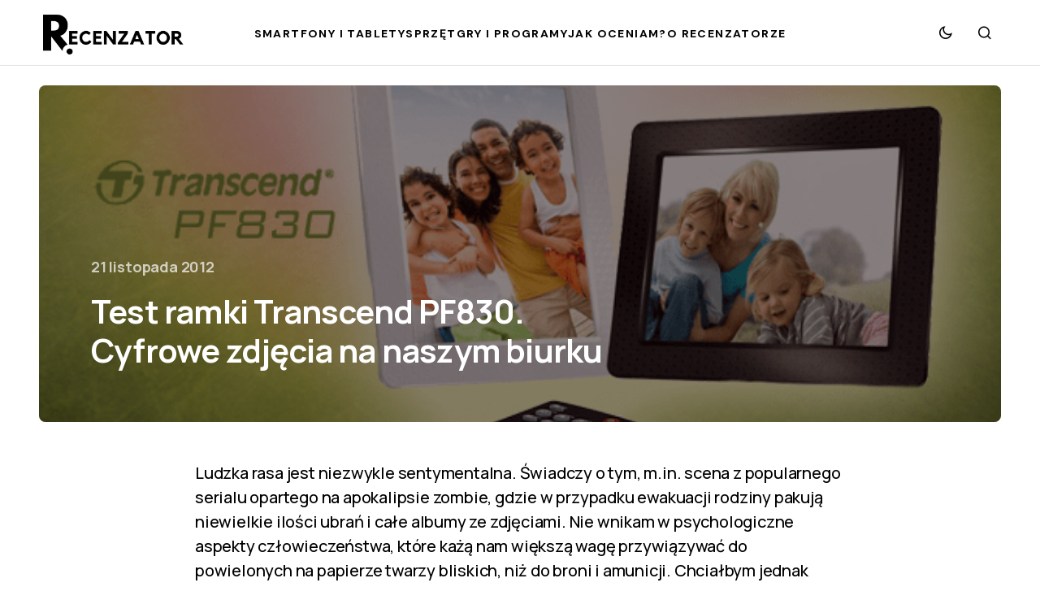

--- FILE ---
content_type: text/html; charset=UTF-8
request_url: https://recenzator.pl/test-ramki-transcend-pf830-cyfrowe-zdjecia-na-naszym-biurku/
body_size: 13329
content:
<!doctype html>
<html lang="pl-PL" prefix="og: https://ogp.me/ns#">
<head>
<meta charset="UTF-8"/>
<meta name="viewport" content="width=device-width, initial-scale=1"/>
<link rel="profile" href="https://gmpg.org/xfn/11"/>
<style>img:is([sizes="auto" i], [sizes^="auto," i]){contain-intrinsic-size:3000px 1500px}</style>
<title>Transcend PF830 test i recenzja ramki FOTO - Recenzator</title>
<meta name="description" content="Test i recenzja ramki Transcend PF830. Czy FOTO ramka jest idealnym prezentem na święta? Na pewno dobrze odtwarza zdjęcia i posiada wiele ciekawych funkcji."/>
<meta name="robots" content="follow, index, max-snippet:-1, max-video-preview:-1, max-image-preview:large"/>
<link rel="canonical" href="https://recenzator.pl/test-ramki-transcend-pf830-cyfrowe-zdjecia-na-naszym-biurku/"/>
<link rel="next" href="https://recenzator.pl/test-ramki-transcend-pf830-cyfrowe-zdjecia-na-naszym-biurku/2/"/>
<meta property="og:locale" content="pl_PL"/>
<meta property="og:type" content="article"/>
<meta property="og:title" content="Transcend PF830 test i recenzja ramki FOTO - Recenzator"/>
<meta property="og:description" content="Test i recenzja ramki Transcend PF830. Czy FOTO ramka jest idealnym prezentem na święta? Na pewno dobrze odtwarza zdjęcia i posiada wiele ciekawych funkcji."/>
<meta property="og:url" content="https://recenzator.pl/test-ramki-transcend-pf830-cyfrowe-zdjecia-na-naszym-biurku/"/>
<meta property="og:site_name" content="Recenzator"/>
<meta property="article:publisher" content="https://www.facebook.com/Recenzator"/>
<meta property="article:tag" content="foto ramka"/>
<meta property="article:tag" content="gadżet"/>
<meta property="article:tag" content="Transcend"/>
<meta property="article:section" content="Monitory i ekrany"/>
<meta property="og:updated_time" content="2012-11-24T16:18:53+01:00"/>
<meta property="og:image" content="https://spcdn.shortpixel.ai/spio/ret_img,q_orig,to_webp,s_webp/recenzator.pl/wp-content/uploads/2012/11/Transcend-PF830.png"/>
<meta property="og:image:secure_url" content="https://spcdn.shortpixel.ai/spio/ret_img,q_orig,to_webp,s_webp/recenzator.pl/wp-content/uploads/2012/11/Transcend-PF830.png"/>
<meta property="og:image:width" content="620"/>
<meta property="og:image:height" content="330"/>
<meta property="og:image:alt" content="Transcend PF830 test"/>
<meta property="og:image:type" content="image/png"/>
<meta property="article:published_time" content="2012-11-21T16:39:53+01:00"/>
<meta property="article:modified_time" content="2012-11-24T16:18:53+01:00"/>
<meta name="twitter:card" content="summary_large_image"/>
<meta name="twitter:title" content="Transcend PF830 test i recenzja ramki FOTO - Recenzator"/>
<meta name="twitter:description" content="Test i recenzja ramki Transcend PF830. Czy FOTO ramka jest idealnym prezentem na święta? Na pewno dobrze odtwarza zdjęcia i posiada wiele ciekawych funkcji."/>
<meta name="twitter:site" content="@tompopielarczyk"/>
<meta name="twitter:creator" content="@TeOFFil"/>
<meta name="twitter:image" content="https://spcdn.shortpixel.ai/spio/ret_img,q_orig,to_webp,s_webp/recenzator.pl/wp-content/uploads/2012/11/Transcend-PF830.png"/>
<meta name="twitter:label1" content="Napisane przez"/>
<meta name="twitter:data1" content="Mateusz Kondrat"/>
<meta name="twitter:label2" content="Czas czytania"/>
<meta name="twitter:data2" content="7 minut/y"/>
<script type="application/ld+json" class="rank-math-schema-pro">{"@context":"https://schema.org","@graph":[{"@type":["Person","Organization"],"@id":"https://recenzator.pl/#person","name":"Tomasz Popielarczyk","sameAs":["https://www.facebook.com/Recenzator","https://twitter.com/tompopielarczyk"],"logo":{"@type":"ImageObject","@id":"https://recenzator.pl/#logo","url":"https://recenzator.pl/wp-content/uploads/2014/07/Recenzator_logo_literka.png","contentUrl":"https://recenzator.pl/wp-content/uploads/2014/07/Recenzator_logo_literka.png","caption":"Recenzator","inLanguage":"pl-PL"},"image":{"@type":"ImageObject","@id":"https://recenzator.pl/#logo","url":"https://recenzator.pl/wp-content/uploads/2014/07/Recenzator_logo_literka.png","contentUrl":"https://recenzator.pl/wp-content/uploads/2014/07/Recenzator_logo_literka.png","caption":"Recenzator","inLanguage":"pl-PL"}},{"@type":"WebSite","@id":"https://recenzator.pl/#website","url":"https://recenzator.pl","name":"Recenzator","publisher":{"@id":"https://recenzator.pl/#person"},"inLanguage":"pl-PL"},{"@type":"ImageObject","@id":"https://spcdn.shortpixel.ai/spio/ret_img,q_orig,to_webp,s_webp/recenzator.pl/wp-content/uploads/2012/11/Transcend-PF830.png","url":"https://spcdn.shortpixel.ai/spio/ret_img,q_orig,to_webp,s_webp/recenzator.pl/wp-content/uploads/2012/11/Transcend-PF830.png","width":"620","height":"330","caption":"Transcend PF830 test","inLanguage":"pl-PL"},{"@type":"WebPage","@id":"https://recenzator.pl/test-ramki-transcend-pf830-cyfrowe-zdjecia-na-naszym-biurku/#webpage","url":"https://recenzator.pl/test-ramki-transcend-pf830-cyfrowe-zdjecia-na-naszym-biurku/","name":"Transcend PF830 test i recenzja ramki FOTO - Recenzator","datePublished":"2012-11-21T16:39:53+01:00","dateModified":"2012-11-24T16:18:53+01:00","isPartOf":{"@id":"https://recenzator.pl/#website"},"primaryImageOfPage":{"@id":"https://spcdn.shortpixel.ai/spio/ret_img,q_orig,to_webp,s_webp/recenzator.pl/wp-content/uploads/2012/11/Transcend-PF830.png"},"inLanguage":"pl-PL"},{"@type":"Person","@id":"https://recenzator.pl/test-ramki-transcend-pf830-cyfrowe-zdjecia-na-naszym-biurku/#author","name":"Mateusz Kondrat","image":{"@type":"ImageObject","@id":"https://secure.gravatar.com/avatar/a96667fb8c107409d1789e432c7859ee?s=96&amp;d=mm&amp;r=g","url":"https://secure.gravatar.com/avatar/a96667fb8c107409d1789e432c7859ee?s=96&amp;d=mm&amp;r=g","caption":"Mateusz Kondrat","inLanguage":"pl-PL"},"sameAs":["https://twitter.com/TeOFFil"]},{"@type":"BlogPosting","headline":"Transcend PF830 test i recenzja ramki FOTO - Recenzator","keywords":"transcend pf830","datePublished":"2012-11-21T16:39:53+01:00","dateModified":"2012-11-24T16:18:53+01:00","articleSection":"Monitory i ekrany","author":{"@id":"https://recenzator.pl/test-ramki-transcend-pf830-cyfrowe-zdjecia-na-naszym-biurku/#author","name":"Mateusz Kondrat"},"publisher":{"@id":"https://recenzator.pl/#person"},"description":"Test i recenzja ramki Transcend PF830. Czy FOTO ramka jest idealnym prezentem na \u015bwi\u0119ta? Na pewno dobrze odtwarza zdj\u0119cia i posiada wiele ciekawych funkcji.","name":"Transcend PF830 test i recenzja ramki FOTO - Recenzator","@id":"https://recenzator.pl/test-ramki-transcend-pf830-cyfrowe-zdjecia-na-naszym-biurku/#richSnippet","isPartOf":{"@id":"https://recenzator.pl/test-ramki-transcend-pf830-cyfrowe-zdjecia-na-naszym-biurku/#webpage"},"image":{"@id":"https://spcdn.shortpixel.ai/spio/ret_img,q_orig,to_webp,s_webp/recenzator.pl/wp-content/uploads/2012/11/Transcend-PF830.png"},"inLanguage":"pl-PL","mainEntityOfPage":{"@id":"https://recenzator.pl/test-ramki-transcend-pf830-cyfrowe-zdjecia-na-naszym-biurku/#webpage"}}]}</script>
<link rel='dns-prefetch' href='//cdn.gravitec.net'/>
<link rel='dns-prefetch' href='//pagead2.googlesyndication.com'/>
<link rel='dns-prefetch' href='//fonts.googleapis.com'/>
<link href='https://fonts.gstatic.com' crossorigin rel='preconnect'/>
<link rel="alternate" type="application/rss+xml" title="Recenzator &raquo; Kanał z wpisami" href="https://recenzator.pl/feed/"/>
<link rel="alternate" type="application/rss+xml" title="Recenzator &raquo; Kanał z komentarzami" href="https://recenzator.pl/comments/feed/"/>
<link rel="stylesheet" type="text/css" href="//recenzator.pl/wp-content/cache/wpfc-minified/6uzaiekk/dq8y6.css" media="all"/>
<style id='classic-theme-styles-inline-css'>.wp-block-button__link{color:#fff;background-color:#32373c;border-radius:9999px;box-shadow:none;text-decoration:none;padding:calc(.667em + 2px) calc(1.333em + 2px);font-size:1.125em}.wp-block-file__button{background:#32373c;color:#fff;text-decoration:none}</style>
<style id='global-styles-inline-css'>:root{--wp--preset--aspect-ratio--square:1;--wp--preset--aspect-ratio--4-3:4/3;--wp--preset--aspect-ratio--3-4:3/4;--wp--preset--aspect-ratio--3-2:3/2;--wp--preset--aspect-ratio--2-3:2/3;--wp--preset--aspect-ratio--16-9:16/9;--wp--preset--aspect-ratio--9-16:9/16;--wp--preset--color--black:#000000;--wp--preset--color--cyan-bluish-gray:#abb8c3;--wp--preset--color--white:#FFFFFF;--wp--preset--color--pale-pink:#f78da7;--wp--preset--color--vivid-red:#cf2e2e;--wp--preset--color--luminous-vivid-orange:#ff6900;--wp--preset--color--luminous-vivid-amber:#fcb900;--wp--preset--color--light-green-cyan:#7bdcb5;--wp--preset--color--vivid-green-cyan:#00d084;--wp--preset--color--pale-cyan-blue:#8ed1fc;--wp--preset--color--vivid-cyan-blue:#0693e3;--wp--preset--color--vivid-purple:#9b51e0;--wp--preset--color--blue:#59BACC;--wp--preset--color--green:#58AD69;--wp--preset--color--orange:#FFBC49;--wp--preset--color--red:#e32c26;--wp--preset--color--gray-50:#f8f9fa;--wp--preset--color--gray-100:#f8f9fb;--wp--preset--color--gray-200:#E0E0E0;--wp--preset--color--primary:#000000;--wp--preset--color--secondary:#616162;--wp--preset--color--layout:#f1f1f2;--wp--preset--color--border:#E4E4E4;--wp--preset--color--divider:#1D1D1F;--wp--preset--gradient--vivid-cyan-blue-to-vivid-purple:linear-gradient(135deg,rgba(6,147,227,1) 0%,rgb(155,81,224) 100%);--wp--preset--gradient--light-green-cyan-to-vivid-green-cyan:linear-gradient(135deg,rgb(122,220,180) 0%,rgb(0,208,130) 100%);--wp--preset--gradient--luminous-vivid-amber-to-luminous-vivid-orange:linear-gradient(135deg,rgba(252,185,0,1) 0%,rgba(255,105,0,1) 100%);--wp--preset--gradient--luminous-vivid-orange-to-vivid-red:linear-gradient(135deg,rgba(255,105,0,1) 0%,rgb(207,46,46) 100%);--wp--preset--gradient--very-light-gray-to-cyan-bluish-gray:linear-gradient(135deg,rgb(238,238,238) 0%,rgb(169,184,195) 100%);--wp--preset--gradient--cool-to-warm-spectrum:linear-gradient(135deg,rgb(74,234,220) 0%,rgb(151,120,209) 20%,rgb(207,42,186) 40%,rgb(238,44,130) 60%,rgb(251,105,98) 80%,rgb(254,248,76) 100%);--wp--preset--gradient--blush-light-purple:linear-gradient(135deg,rgb(255,206,236) 0%,rgb(152,150,240) 100%);--wp--preset--gradient--blush-bordeaux:linear-gradient(135deg,rgb(254,205,165) 0%,rgb(254,45,45) 50%,rgb(107,0,62) 100%);--wp--preset--gradient--luminous-dusk:linear-gradient(135deg,rgb(255,203,112) 0%,rgb(199,81,192) 50%,rgb(65,88,208) 100%);--wp--preset--gradient--pale-ocean:linear-gradient(135deg,rgb(255,245,203) 0%,rgb(182,227,212) 50%,rgb(51,167,181) 100%);--wp--preset--gradient--electric-grass:linear-gradient(135deg,rgb(202,248,128) 0%,rgb(113,206,126) 100%);--wp--preset--gradient--midnight:linear-gradient(135deg,rgb(2,3,129) 0%,rgb(40,116,252) 100%);--wp--preset--font-size--small:13px;--wp--preset--font-size--medium:20px;--wp--preset--font-size--large:36px;--wp--preset--font-size--x-large:42px;--wp--preset--spacing--20:0.44rem;--wp--preset--spacing--30:0.67rem;--wp--preset--spacing--40:1rem;--wp--preset--spacing--50:1.5rem;--wp--preset--spacing--60:2.25rem;--wp--preset--spacing--70:3.38rem;--wp--preset--spacing--80:5.06rem;--wp--preset--shadow--natural:6px 6px 9px rgba(0, 0, 0, 0.2);--wp--preset--shadow--deep:12px 12px 50px rgba(0, 0, 0, 0.4);--wp--preset--shadow--sharp:6px 6px 0px rgba(0, 0, 0, 0.2);--wp--preset--shadow--outlined:6px 6px 0px -3px rgba(255, 255, 255, 1), 6px 6px rgba(0, 0, 0, 1);--wp--preset--shadow--crisp:6px 6px 0px rgba(0, 0, 0, 1);}:where(.is-layout-flex){gap:0.5em;}:where(.is-layout-grid){gap:0.5em;}body .is-layout-flex{display:flex;}.is-layout-flex{flex-wrap:wrap;align-items:center;}.is-layout-flex > :is(*, div){margin:0;}body .is-layout-grid{display:grid;}.is-layout-grid > :is(*, div){margin:0;}:where(.wp-block-columns.is-layout-flex){gap:2em;}:where(.wp-block-columns.is-layout-grid){gap:2em;}:where(.wp-block-post-template.is-layout-flex){gap:1.25em;}:where(.wp-block-post-template.is-layout-grid){gap:1.25em;}.has-black-color{color:var(--wp--preset--color--black) !important;}.has-cyan-bluish-gray-color{color:var(--wp--preset--color--cyan-bluish-gray) !important;}.has-white-color{color:var(--wp--preset--color--white) !important;}.has-pale-pink-color{color:var(--wp--preset--color--pale-pink) !important;}.has-vivid-red-color{color:var(--wp--preset--color--vivid-red) !important;}.has-luminous-vivid-orange-color{color:var(--wp--preset--color--luminous-vivid-orange) !important;}.has-luminous-vivid-amber-color{color:var(--wp--preset--color--luminous-vivid-amber) !important;}.has-light-green-cyan-color{color:var(--wp--preset--color--light-green-cyan) !important;}.has-vivid-green-cyan-color{color:var(--wp--preset--color--vivid-green-cyan) !important;}.has-pale-cyan-blue-color{color:var(--wp--preset--color--pale-cyan-blue) !important;}.has-vivid-cyan-blue-color{color:var(--wp--preset--color--vivid-cyan-blue) !important;}.has-vivid-purple-color{color:var(--wp--preset--color--vivid-purple) !important;}.has-black-background-color{background-color:var(--wp--preset--color--black) !important;}.has-cyan-bluish-gray-background-color{background-color:var(--wp--preset--color--cyan-bluish-gray) !important;}.has-white-background-color{background-color:var(--wp--preset--color--white) !important;}.has-pale-pink-background-color{background-color:var(--wp--preset--color--pale-pink) !important;}.has-vivid-red-background-color{background-color:var(--wp--preset--color--vivid-red) !important;}.has-luminous-vivid-orange-background-color{background-color:var(--wp--preset--color--luminous-vivid-orange) !important;}.has-luminous-vivid-amber-background-color{background-color:var(--wp--preset--color--luminous-vivid-amber) !important;}.has-light-green-cyan-background-color{background-color:var(--wp--preset--color--light-green-cyan) !important;}.has-vivid-green-cyan-background-color{background-color:var(--wp--preset--color--vivid-green-cyan) !important;}.has-pale-cyan-blue-background-color{background-color:var(--wp--preset--color--pale-cyan-blue) !important;}.has-vivid-cyan-blue-background-color{background-color:var(--wp--preset--color--vivid-cyan-blue) !important;}.has-vivid-purple-background-color{background-color:var(--wp--preset--color--vivid-purple) !important;}.has-black-border-color{border-color:var(--wp--preset--color--black) !important;}.has-cyan-bluish-gray-border-color{border-color:var(--wp--preset--color--cyan-bluish-gray) !important;}.has-white-border-color{border-color:var(--wp--preset--color--white) !important;}.has-pale-pink-border-color{border-color:var(--wp--preset--color--pale-pink) !important;}.has-vivid-red-border-color{border-color:var(--wp--preset--color--vivid-red) !important;}.has-luminous-vivid-orange-border-color{border-color:var(--wp--preset--color--luminous-vivid-orange) !important;}.has-luminous-vivid-amber-border-color{border-color:var(--wp--preset--color--luminous-vivid-amber) !important;}.has-light-green-cyan-border-color{border-color:var(--wp--preset--color--light-green-cyan) !important;}.has-vivid-green-cyan-border-color{border-color:var(--wp--preset--color--vivid-green-cyan) !important;}.has-pale-cyan-blue-border-color{border-color:var(--wp--preset--color--pale-cyan-blue) !important;}.has-vivid-cyan-blue-border-color{border-color:var(--wp--preset--color--vivid-cyan-blue) !important;}.has-vivid-purple-border-color{border-color:var(--wp--preset--color--vivid-purple) !important;}.has-vivid-cyan-blue-to-vivid-purple-gradient-background{background:var(--wp--preset--gradient--vivid-cyan-blue-to-vivid-purple) !important;}.has-light-green-cyan-to-vivid-green-cyan-gradient-background{background:var(--wp--preset--gradient--light-green-cyan-to-vivid-green-cyan) !important;}.has-luminous-vivid-amber-to-luminous-vivid-orange-gradient-background{background:var(--wp--preset--gradient--luminous-vivid-amber-to-luminous-vivid-orange) !important;}.has-luminous-vivid-orange-to-vivid-red-gradient-background{background:var(--wp--preset--gradient--luminous-vivid-orange-to-vivid-red) !important;}.has-very-light-gray-to-cyan-bluish-gray-gradient-background{background:var(--wp--preset--gradient--very-light-gray-to-cyan-bluish-gray) !important;}.has-cool-to-warm-spectrum-gradient-background{background:var(--wp--preset--gradient--cool-to-warm-spectrum) !important;}.has-blush-light-purple-gradient-background{background:var(--wp--preset--gradient--blush-light-purple) !important;}.has-blush-bordeaux-gradient-background{background:var(--wp--preset--gradient--blush-bordeaux) !important;}.has-luminous-dusk-gradient-background{background:var(--wp--preset--gradient--luminous-dusk) !important;}.has-pale-ocean-gradient-background{background:var(--wp--preset--gradient--pale-ocean) !important;}.has-electric-grass-gradient-background{background:var(--wp--preset--gradient--electric-grass) !important;}.has-midnight-gradient-background{background:var(--wp--preset--gradient--midnight) !important;}.has-small-font-size{font-size:var(--wp--preset--font-size--small) !important;}.has-medium-font-size{font-size:var(--wp--preset--font-size--medium) !important;}.has-large-font-size{font-size:var(--wp--preset--font-size--large) !important;}.has-x-large-font-size{font-size:var(--wp--preset--font-size--x-large) !important;}:where(.wp-block-post-template.is-layout-flex){gap:1.25em;}:where(.wp-block-post-template.is-layout-grid){gap:1.25em;}:where(.wp-block-columns.is-layout-flex){gap:2em;}:where(.wp-block-columns.is-layout-grid){gap:2em;}:root :where(.wp-block-pullquote){font-size:1.5em;line-height:1.6;}</style>
<link rel="stylesheet" type="text/css" href="//recenzator.pl/wp-content/cache/wpfc-minified/lofrbrjp/dq8y6.css" media="all"/>
<style id='csco-styles-inline-css'>:root{
--cs-font-base-family:Manrope;--cs-font-base-size:1rem;--cs-font-base-weight:400;--cs-font-base-style:normal;--cs-font-base-letter-spacing:normal;--cs-font-base-line-height:1.5;
--cs-font-primary-family:Manrope;--cs-font-primary-size:1rem;--cs-font-primary-weight:800;--cs-font-primary-style:normal;--cs-font-primary-letter-spacing:-0.01em;--cs-font-primary-text-transform:none;--cs-font-primary-line-height:1.4;
--cs-font-secondary-family:Manrope;--cs-font-secondary-size:0.8125rem;--cs-font-secondary-weight:600;--cs-font-secondary-style:normal;--cs-font-secondary-letter-spacing:-0.01em;--cs-font-secondary-text-transform:none;--cs-font-secondary-line-height:1.2;
--cs-font-post-title-family:Manrope;--cs-font-post-title-weight:700;--cs-font-post-title-size:3.5rem;--cs-font-post-title-letter-spacing:-0.02em;--cs-font-post-title-line-height:1.2;
--cs-font-post-subtitle-family:Manrope;--cs-font-post-subtitle-weight:500;--cs-font-post-subtitle-size:1.25rem;--cs-font-post-subtitle-letter-spacing:-0.01em;--cs-font-post-subtitle-line-height:1.4;
--cs-font-category-family:DM Sans;--cs-font-category-size:0.75rem;--cs-font-category-weight:700;--cs-font-category-style:normal;--cs-font-category-letter-spacing:0.1em;--cs-font-category-text-transform:uppercase;--cs-font-category-line-height:1.2;
--cs-font-post-meta-family:Manrope;--cs-font-post-meta-size:1rem;--cs-font-post-meta-weight:700;--cs-font-post-meta-style:normal;--cs-font-post-meta-letter-spacing:-0.01em;--cs-font-post-meta-text-transform:none;--cs-font-post-meta-line-height:1.2;
--cs-font-post-content-family:Manrope;--cs-font-post-content-weight:500;--cs-font-post-content-size:1.25rem;--cs-font-post-content-letter-spacing:-0.01em;--cs-font-post-content-line-height:1.5;
--cs-font-input-family:Manrope;--cs-font-input-size:1rem;--cs-font-input-weight:500;--cs-font-input-style:normal;--cs-font-input-line-height:1.4;--cs-font-input-letter-spacing:-0.01em;--cs-font-input-text-transform:none;
--cs-font-entry-title-family:Manrope;--cs-font-entry-title-weight:600;--cs-font-entry-title-letter-spacing:-0.01em;--cs-font-entry-title-line-height:1.4;
--cs-font-entry-excerpt-family:Manrope;--cs-font-entry-excerpt-weight:500;--cs-font-entry-excerpt-size:1.125rem;--cs-font-entry-excerpt-letter-spacing:-0.01em;--cs-font-entry-excerpt-line-height:1.4;
--cs-font-main-logo-family:Inter;--cs-font-main-logo-size:1.375rem;--cs-font-main-logo-weight:700;--cs-font-main-logo-style:normal;--cs-font-main-logo-letter-spacing:-0.04em;--cs-font-main-logo-text-transform:none;
--cs-font-footer-logo-family:Inter;--cs-font-footer-logo-size:1.375rem;--cs-font-footer-logo-weight:700;--cs-font-footer-logo-style:normal;--cs-font-footer-logo-letter-spacing:-0.04em;--cs-font-footer-logo-text-transform:none;
--cs-font-headings-family:Manrope;--cs-font-headings-weight:700;--cs-font-headings-style:normal;--cs-font-headings-line-height:1.2;--cs-font-headings-letter-spacing:-0.02em;--cs-font-headings-text-transform:none;
--cs-font-menu-family:DM Sans;--cs-font-menu-size:0.8725rem;--cs-font-menu-weight:700;--cs-font-menu-style:normal;--cs-font-menu-letter-spacing:0.1em;--cs-font-menu-text-transform:uppercase;--cs-font-menu-line-height:1.2;
--cs-font-submenu-family:DM Sans;--cs-font-submenu-size:1rem;--cs-font-submenu-weight:500;--cs-font-submenu-style:normal;--cs-font-submenu-letter-spacing:-0.03125em;--cs-font-submenu-text-transform:none;--cs-font-submenu-line-height:1.4;
--cs-font-footer-menu-family:DM Sans;--cs-font-footer-menu-size:0.8125rem;--cs-font-footer-menu-weight:700;--cs-font-footer-menu-style:normal;--cs-font-footer-menu-letter-spacing:0.1em;--cs-font-footer-menu-text-transform:uppercase;--cs-font-footer-menu-line-height:1.2;
--cs-font-footer-submenu-family:DM Sans;--cs-font-footer-submenu-size:1rem;--cs-font-footer-submenu-weight:600;--cs-font-footer-submenu-style:normal;--cs-font-footer-submenu-letter-spacing:-0.03125em;--cs-font-footer-submenu-text-transform:none;--cs-font-footer-submenu-line-height:1.2;}</style>
<style id='cs-customizer-output-styles-inline-css'>:root{--cs-light-site-background:#FFFFFF;--cs-dark-site-background:#1c1c1c;--cs-light-layout-background:#f1f1f2;--cs-dark-layout-background:#232323;--cs-light-primary-color:#000000;--cs-dark-primary-color:#FFFFFF;--cs-light-secondary-color:#616162;--cs-dark-secondary-color:#CDCBCA;--cs-light-accent-color:#d52e24;--cs-dark-accent-color:#d52e24;--cs-light-button-hover-background:#d52e24;--cs-dark-button-hover-background:#d52e24;--cs-light-button-hover-color:#FFFFFF;--cs-dark-button-hover-color:#FFFFFF;--cs-light-button-background:#1D1D1F;--cs-dark-button-background:#3e3e3e;--cs-light-button-color:#FFFFFF;--cs-dark-button-color:#FFFFFF;--cs-light-secondary-button-background:#EDEDED;--cs-dark-secondary-button-background:#3e3e3e;--cs-light-secondary-button-color:#444444;--cs-dark-secondary-button-color:#FFFFFF;--cs-light-border-color:#E4E4E4;--cs-dark-border-color:#343434;--cs-light-divider-color:#1D1D1F;--cs-dark-divider-color:#494949;--cs-layout-elements-border-radius:26px;--cs-thumbnail-border-radius:8px;--cs-button-border-radius:26px;--cs-heading-1-font-size:3.5rem;--cs-heading-2-font-size:3rem;--cs-heading-3-font-size:2.5rem;--cs-heading-4-font-size:2rem;--cs-heading-5-font-size:1.625rem;--cs-heading-6-font-size:1.5rem;--cs-header-initial-height:80px;--cs-header-height:80px;--cs-header-border-width:1px;}:root, [data-scheme="light"]{--cs-light-overlay-background-rgb:17,0,0;}:root, [data-scheme="dark"]{--cs-dark-overlay-background-rgb:17,0,0;}.cs-posts-area__home.cs-posts-area__grid{--cs-posts-area-grid-columns:2;--cs-posts-area-grid-column-gap:32px;}.cs-posts-area__home{--cs-posts-area-grid-row-gap:64px;--cs-entry-title-font-size:1.5rem;}.cs-posts-area__archive.cs-posts-area__grid{--cs-posts-area-grid-columns:3;--cs-posts-area-grid-column-gap:32px;}.cs-posts-area__archive{--cs-posts-area-grid-row-gap:64px;--cs-entry-title-font-size:1.625rem;}.cs-read-next .cs-posts-area__read-next{--cs-posts-area-grid-row-gap:64px;}.cs-posts-area__read-next{--cs-entry-title-font-size:1.625rem;}@media(max-width:1199.98px){.cs-posts-area__home.cs-posts-area__grid{--cs-posts-area-grid-columns:2;--cs-posts-area-grid-column-gap:24px;}.cs-posts-area__home{--cs-posts-area-grid-row-gap:48px;--cs-entry-title-font-size:1.5rem;}.cs-posts-area__archive.cs-posts-area__grid{--cs-posts-area-grid-columns:3;--cs-posts-area-grid-column-gap:24px;}.cs-posts-area__archive{--cs-posts-area-grid-row-gap:48px;--cs-entry-title-font-size:1.5rem;}.cs-read-next .cs-posts-area__read-next{--cs-posts-area-grid-row-gap:48px;}.cs-posts-area__read-next{--cs-entry-title-font-size:1.5rem;}}@media(max-width:991.98px){.cs-posts-area__home.cs-posts-area__grid{--cs-posts-area-grid-columns:2;--cs-posts-area-grid-column-gap:24px;}.cs-posts-area__home{--cs-posts-area-grid-row-gap:40px;--cs-entry-title-font-size:1.5rem;}.cs-posts-area__archive.cs-posts-area__grid{--cs-posts-area-grid-columns:2;--cs-posts-area-grid-column-gap:24px;}.cs-posts-area__archive{--cs-posts-area-grid-row-gap:40px;--cs-entry-title-font-size:1.5rem;}.cs-read-next .cs-posts-area__read-next{--cs-posts-area-grid-row-gap:40px;}.cs-posts-area__read-next{--cs-entry-title-font-size:1.5rem;}}@media(max-width:575.98px){.cs-posts-area__home.cs-posts-area__grid{--cs-posts-area-grid-columns:1;--cs-posts-area-grid-column-gap:24px;}.cs-posts-area__home{--cs-posts-area-grid-row-gap:40px;--cs-entry-title-font-size:1.5rem;}.cs-posts-area__archive.cs-posts-area__grid{--cs-posts-area-grid-columns:1;--cs-posts-area-grid-column-gap:24px;}.cs-posts-area__archive{--cs-posts-area-grid-row-gap:40px;--cs-entry-title-font-size:1.5rem;}.cs-read-next .cs-posts-area__read-next{--cs-posts-area-grid-row-gap:40px;}.cs-posts-area__read-next{--cs-entry-title-font-size:1.5rem;}}</style>
<script src="//pagead2.googlesyndication.com/pagead/js/adsbygoogle.js?ver=6.7.2" id="csco_adsense-js"></script>
<link rel="https://api.w.org/" href="https://recenzator.pl/wp-json/"/><link rel="alternate" title="JSON" type="application/json" href="https://recenzator.pl/wp-json/wp/v2/posts/2660"/><link rel="EditURI" type="application/rsd+xml" title="RSD" href="https://recenzator.pl/xmlrpc.php?rsd"/>
<meta name="generator" content="WordPress 6.7.2"/>
<link rel='shortlink' href='https://recenzator.pl/?p=2660'/>
<link rel="alternate" title="oEmbed (JSON)" type="application/json+oembed" href="https://recenzator.pl/wp-json/oembed/1.0/embed?url=https%3A%2F%2Frecenzator.pl%2Ftest-ramki-transcend-pf830-cyfrowe-zdjecia-na-naszym-biurku%2F"/>
<link rel="alternate" title="oEmbed (XML)" type="text/xml+oembed" href="https://recenzator.pl/wp-json/oembed/1.0/embed?url=https%3A%2F%2Frecenzator.pl%2Ftest-ramki-transcend-pf830-cyfrowe-zdjecia-na-naszym-biurku%2F&#038;format=xml"/>
<script async src="https://pagead2.googlesyndication.com/pagead/js/adsbygoogle.js?client=ca-pub-8251991177146274" crossorigin="anonymous"></script>
<script data-wpfc-render="false">(function(){let events=["mousemove", "wheel", "scroll", "touchstart", "touchmove"];let fired=false;events.forEach(function(event){window.addEventListener(event, function(){if(fired===false){fired=true;setTimeout(function(){ (function(d,s){var f=d.getElementsByTagName(s)[0];j=d.createElement(s);j.setAttribute('id', 'google_gtagjs');j.setAttribute('src', 'https://www.googletagmanager.com/gtag/js?id=G-2K1MMSRTP9');f.parentNode.insertBefore(j,f);})(document,'script'); }, 5);}},{once: true});});})();</script>
<script data-wpfc-render="false">var Wpfcll={s:[],osl:0,scroll:false,i:function(){Wpfcll.ss();window.addEventListener('load',function(){let observer=new MutationObserver(mutationRecords=>{Wpfcll.osl=Wpfcll.s.length;Wpfcll.ss();if(Wpfcll.s.length > Wpfcll.osl){Wpfcll.ls(false);}});observer.observe(document.getElementsByTagName("html")[0],{childList:true,attributes:true,subtree:true,attributeFilter:["src"],attributeOldValue:false,characterDataOldValue:false});Wpfcll.ls(true);});window.addEventListener('scroll',function(){Wpfcll.scroll=true;Wpfcll.ls(false);});window.addEventListener('resize',function(){Wpfcll.scroll=true;Wpfcll.ls(false);});window.addEventListener('click',function(){Wpfcll.scroll=true;Wpfcll.ls(false);});},c:function(e,pageload){var w=document.documentElement.clientHeight || body.clientHeight;var n=0;if(pageload){n=0;}else{n=(w > 800) ? 800:200;n=Wpfcll.scroll ? 800:n;}var er=e.getBoundingClientRect();var t=0;var p=e.parentNode ? e.parentNode:false;if(typeof p.getBoundingClientRect=="undefined"){var pr=false;}else{var pr=p.getBoundingClientRect();}if(er.x==0 && er.y==0){for(var i=0;i < 10;i++){if(p){if(pr.x==0 && pr.y==0){if(p.parentNode){p=p.parentNode;}if(typeof p.getBoundingClientRect=="undefined"){pr=false;}else{pr=p.getBoundingClientRect();}}else{t=pr.top;break;}}};}else{t=er.top;}if(w - t+n > 0){return true;}return false;},r:function(e,pageload){var s=this;var oc,ot;try{oc=e.getAttribute("data-wpfc-original-src");ot=e.getAttribute("data-wpfc-original-srcset");originalsizes=e.getAttribute("data-wpfc-original-sizes");if(s.c(e,pageload)){if(oc || ot){if(e.tagName=="DIV" || e.tagName=="A" || e.tagName=="SPAN"){e.style.backgroundImage="url("+oc+")";e.removeAttribute("data-wpfc-original-src");e.removeAttribute("data-wpfc-original-srcset");e.removeAttribute("onload");}else{if(oc){e.setAttribute('src',oc);}if(ot){e.setAttribute('srcset',ot);}if(originalsizes){e.setAttribute('sizes',originalsizes);}if(e.getAttribute("alt") && e.getAttribute("alt")=="blank"){e.removeAttribute("alt");}e.removeAttribute("data-wpfc-original-src");e.removeAttribute("data-wpfc-original-srcset");e.removeAttribute("data-wpfc-original-sizes");e.removeAttribute("onload");if(e.tagName=="IFRAME"){var y="https://www.youtube.com/embed/";if(navigator.userAgent.match(/\sEdge?\/\d/i)){e.setAttribute('src',e.getAttribute("src").replace(/.+\/templates\/youtube\.html\#/,y));}e.onload=function(){if(typeof window.jQuery !="undefined"){if(jQuery.fn.fitVids){jQuery(e).parent().fitVids({customSelector:"iframe[src]"});}}var s=e.getAttribute("src").match(/templates\/youtube\.html\#(.+)/);if(s){try{var i=e.contentDocument || e.contentWindow;if(i.location.href=="about:blank"){e.setAttribute('src',y+s[1]);}}catch(err){e.setAttribute('src',y+s[1]);}}}}}}else{if(e.tagName=="NOSCRIPT"){if(typeof window.jQuery !="undefined"){if(jQuery(e).attr("data-type")=="wpfc"){e.removeAttribute("data-type");jQuery(e).after(jQuery(e).text());}}}}}}catch(error){console.log(error);console.log("==>",e);}},ss:function(){var i=Array.prototype.slice.call(document.getElementsByTagName("img"));var f=Array.prototype.slice.call(document.getElementsByTagName("iframe"));var d=Array.prototype.slice.call(document.getElementsByTagName("div"));var a=Array.prototype.slice.call(document.getElementsByTagName("a"));var s=Array.prototype.slice.call(document.getElementsByTagName("span"));var n=Array.prototype.slice.call(document.getElementsByTagName("noscript"));this.s=i.concat(f).concat(d).concat(a).concat(s).concat(n);},ls:function(pageload){var s=this;[].forEach.call(s.s,function(e,index){s.r(e,pageload);});}};document.addEventListener('DOMContentLoaded',function(){wpfci();});function wpfci(){Wpfcll.i();}</script>
</head>
<body class="post-template-default single single-post postid-2660 single-format-standard wp-embed-responsive cs-page-layout-disabled cs-navbar-smart-enabled cs-sticky-sidebar-disabled" data-scheme='auto'>
<div class="cs-site-overlay"></div><div class="cs-offcanvas">
<div class="cs-offcanvas__header">
<div class="cs-logo"> <a class="cs-header__logo cs-logo-default" href="https://recenzator.pl/"> <img onload="Wpfcll.r(this,true);" src="https://recenzator.pl/wp-content/plugins/wp-fastest-cache-premium/pro/images/blank.gif" data-wpfc-original-src="https://spcdn.shortpixel.ai/spio/ret_img,q_orig,to_webp,s_webp/recenzator.pl/wp-content/uploads/2024/03/recenzator-logo.png" alt="Recenzator" width="180" height="60"> </a> <a class="cs-header__logo cs-logo-dark" href="https://recenzator.pl/"> <img onload="Wpfcll.r(this,true);" src="https://recenzator.pl/wp-content/plugins/wp-fastest-cache-premium/pro/images/blank.gif" data-wpfc-original-src="https://spcdn.shortpixel.ai/spio/ret_img,q_orig,to_webp,s_webp/recenzator.pl/wp-content/uploads/2024/03/recenzator-logo-white.png" alt="Recenzator" width="180" height="60"> </a></div><nav class="cs-offcanvas__nav">
<span class="cs-offcanvas__toggle" role="button" aria-label="Przycisk zamykania menu mobilnego"><i class="cs-icon cs-icon-x"></i></span>
</nav></div><aside class="cs-offcanvas__sidebar">
<div class="cs-offcanvas__inner cs-offcanvas__area cs-widget-area">
<div class="widget widget_nav_menu"><div class="menu-menu-container"><ul id="menu-menu" class="menu"><li id="menu-item-44" class="menu-item menu-item-type-taxonomy menu-item-object-category menu-item-44"><a href="https://recenzator.pl/mobile/" title="Testy smartfonów i tabletów">Smartfony i tablety</a></li> <li id="menu-item-50" class="menu-item menu-item-type-taxonomy menu-item-object-category current-post-ancestor menu-item-50"><a href="https://recenzator.pl/sprzet-komputerowy/" title="Testy sprzętu komputerowego">Sprzęt</a></li> <li id="menu-item-47" class="menu-item menu-item-type-taxonomy menu-item-object-category menu-item-47"><a href="https://recenzator.pl/gry/" title="Recenzje gier">Gry i programy</a></li> <li id="menu-item-10516" class="menu-item menu-item-type-post_type menu-item-object-page menu-item-10516"><a href="https://recenzator.pl/oceny/">Jak oceniam?</a></li> <li id="menu-item-10518" class="menu-item menu-item-type-post_type menu-item-object-page menu-item-10518"><a href="https://recenzator.pl/orecenzatorze/">O Recenzatorze</a></li> </ul></div></div><div class="cs-offcanvas__bottombar">
<div class="cs-social"> <a class="cs-social__link" href="https://www.facebook.com/tompopielarczyk/" target="_blank"> <img onload="Wpfcll.r(this,true);" src="https://recenzator.pl/wp-content/plugins/wp-fastest-cache-premium/pro/images/blank.gif" data-wpfc-original-src="https://spcdn.shortpixel.ai/spio/ret_img,q_orig,to_webp,s_webp/recenzator.pl/wp-content/uploads/2024/02/demo-3-icon-facebook-0001@2x.webp" alt="Facebook"> </a> <a class="cs-social__link" href="https://twitter.com/tompopielarczyk" target="_blank"> <img onload="Wpfcll.r(this,true);" src="https://recenzator.pl/wp-content/plugins/wp-fastest-cache-premium/pro/images/blank.gif" data-wpfc-original-src="https://spcdn.shortpixel.ai/spio/ret_img,q_orig,to_webp,s_webp/recenzator.pl/wp-content/uploads/2024/02/demo-3-icon-twitter-new-0001@2x.webp" alt="Twitter"> </a></div><span class="cs-site-scheme-toggle cs-offcanvas__scheme-toggle" role="button" aria-label="Przełącznik schematu">
<span class="cs-header__scheme-toggle-icons">
<i class="cs-header__scheme-toggle-icon cs-icon cs-icon-light-mode"></i>
<i class="cs-header__scheme-toggle-icon cs-icon cs-icon-dark-mode"></i>
</span>
</span></div></div></aside></div><div id="page" class="cs-site">
<div class="cs-site-inner">
<div class="cs-header-before"></div><header class="cs-header cs-header-stretch">
<div class="cs-container">
<div class="cs-header__inner cs-header__inner-desktop">
<div class="cs-header__col cs-col-left">
<div class="cs-logo"> <a class="cs-header__logo cs-logo-default" href="https://recenzator.pl/"> <img onload="Wpfcll.r(this,true);" src="https://recenzator.pl/wp-content/plugins/wp-fastest-cache-premium/pro/images/blank.gif" data-wpfc-original-src="https://spcdn.shortpixel.ai/spio/ret_img,q_orig,to_webp,s_webp/recenzator.pl/wp-content/uploads/2024/03/recenzator-logo.png" alt="Recenzator" width="180" height="60"> </a> <a class="cs-header__logo cs-logo-dark" href="https://recenzator.pl/"> <img onload="Wpfcll.r(this,true);" src="https://recenzator.pl/wp-content/plugins/wp-fastest-cache-premium/pro/images/blank.gif" data-wpfc-original-src="https://spcdn.shortpixel.ai/spio/ret_img,q_orig,to_webp,s_webp/recenzator.pl/wp-content/uploads/2024/03/recenzator-logo-white.png" alt="Recenzator" width="180" height="60"> </a></div></div><div class="cs-header__col cs-col-center"> <nav class="cs-header__nav"><ul id="menu-menu-1" class="cs-header__nav-inner"><li class="menu-item menu-item-type-taxonomy menu-item-object-category menu-item-44"><a title="Testy smartfonów i tabletów" href="https://recenzator.pl/mobile/"><span><span>Smartfony i tablety</span></span></a></li> <li class="menu-item menu-item-type-taxonomy menu-item-object-category current-post-ancestor menu-item-50"><a title="Testy sprzętu komputerowego" href="https://recenzator.pl/sprzet-komputerowy/"><span><span>Sprzęt</span></span></a></li> <li class="menu-item menu-item-type-taxonomy menu-item-object-category menu-item-47"><a title="Recenzje gier" href="https://recenzator.pl/gry/"><span><span>Gry i programy</span></span></a></li> <li class="menu-item menu-item-type-post_type menu-item-object-page menu-item-10516"><a href="https://recenzator.pl/oceny/"><span><span>Jak oceniam?</span></span></a></li> <li class="menu-item menu-item-type-post_type menu-item-object-page menu-item-10518"><a href="https://recenzator.pl/orecenzatorze/"><span><span>O Recenzatorze</span></span></a></li> </ul></nav></div><div class="cs-header__col cs-col-right"> <span class="cs-site-scheme-toggle cs-header__scheme-toggle" role="button" aria-label="Przycisk przełączania trybu ciemnego"> <span class="cs-header__scheme-toggle-icons"> <i class="cs-header__scheme-toggle-icon cs-icon cs-icon-light-mode"></i> <i class="cs-header__scheme-toggle-icon cs-icon cs-icon-dark-mode"></i> </span> </span> <span class="cs-header__search-toggle" role="button" aria-label="Szukaj"> <i class="cs-icon cs-icon-search"></i> </span></div></div><div class="cs-header__inner cs-header__inner-mobile">
<div class="cs-header__col cs-col-left"> <span class="cs-header__offcanvas-toggle" role="button" aria-label="Przycisk menu mobilnego"> <i class="cs-icon cs-icon-menu1"></i> </span></div><div class="cs-header__col cs-col-center">
<div class="cs-logo"> <a class="cs-header__logo cs-logo-default" href="https://recenzator.pl/"> <img onload="Wpfcll.r(this,true);" src="https://recenzator.pl/wp-content/plugins/wp-fastest-cache-premium/pro/images/blank.gif" data-wpfc-original-src="https://spcdn.shortpixel.ai/spio/ret_img,q_orig,to_webp,s_webp/recenzator.pl/wp-content/uploads/2024/03/recenzator-logo.png" alt="Recenzator" width="180" height="60"> </a> <a class="cs-header__logo cs-logo-dark" href="https://recenzator.pl/"> <img onload="Wpfcll.r(this,true);" src="https://recenzator.pl/wp-content/plugins/wp-fastest-cache-premium/pro/images/blank.gif" data-wpfc-original-src="https://spcdn.shortpixel.ai/spio/ret_img,q_orig,to_webp,s_webp/recenzator.pl/wp-content/uploads/2024/03/recenzator-logo-white.png" alt="Recenzator" width="180" height="60"> </a></div></div><div class="cs-header__col cs-col-right"> <span class="cs-header__search-toggle" role="button" aria-label="Szukaj"> <i class="cs-icon cs-icon-search"></i> </span></div></div><div class="cs-search-overlay"></div><div class="cs-search">
<div class="cs-search__header"> <h2>Czego poszukujesz?</h2> <span class="cs-search__close" role="button" aria-label="Przycisk zamykania wyszukiwania"> <i class="cs-icon cs-icon-x"></i> </span></div><div class="cs-search__form-container">
<form role="search" method="get" class="cs-search__form" action="https://recenzator.pl/">
<div class="cs-search__group"> <input required class="cs-search__input" type="search" value="" name="s" placeholder="szukaj..." role="searchbox"> <button class="cs-search__submit" aria-label="Search" type="submit"> Szukaj </button></div></form></div><div class="cs-search__content">
<div class="cs-entry__post-meta">
<div class="cs-meta-category"> <ul class="post-categories"> <li> <a href="https://recenzator.pl/sprzet-komputerowy/akcesoria-dodatkowe/" rel="category tag"> Akcesoria </a> </li> <li> <a href="https://recenzator.pl/programy/aplikacje-mobilne/" rel="category tag"> Aplikacje </a> </li> <li> <a href="https://recenzator.pl/automatyzacja/" rel="category tag"> Automatyzacja </a> </li> <li> <a href="https://recenzator.pl/mobile/czytniki/" rel="category tag"> Czytniki </a> </li> <li> <a href="https://recenzator.pl/sprzet-komputerowy/dyski-i-pamieci-flash/" rel="category tag"> Dyski i pamięci </a> </li> <li> <a href="https://recenzator.pl/recenzje-filmow-ksiazek/filmy/" rel="category tag"> Filmy </a> </li> <li> <a href="https://recenzator.pl/recenzje-filmow-ksiazek/" rel="category tag"> Filmy i książki </a> </li> <li> <a href="https://recenzator.pl/gry/" rel="category tag"> Gry </a> </li> <li> <a href="https://recenzator.pl/gry/gry-konsolowe/" rel="category tag"> Gry konsolowe </a> </li> <li> <a href="https://recenzator.pl/gry/gry-mobilne/" rel="category tag"> Gry mobilne </a> </li> <li> <a href="https://recenzator.pl/gry/gry-pc/" rel="category tag"> Gry PC </a> </li> <li> <a href="https://recenzator.pl/recenzje-filmow-ksiazek/ksiazki/" rel="category tag"> Książki </a> </li> <li> <a href="https://recenzator.pl/mobile/" rel="category tag"> Mobile </a> </li> <li> <a href="https://recenzator.pl/nowinki-technologiczne/moim-zdaniem/" rel="category tag"> Moim zdaniem </a> </li> <li> <a href="https://recenzator.pl/sprzet-komputerowy/monitory-i-wyswietlacze/" rel="category tag"> Monitory i ekrany </a> </li> <li> <a href="https://recenzator.pl/programy/programy-narzedziowe/" rel="category tag"> Narzędzia </a> </li> <li> <a href="https://recenzator.pl/mobile/nawigacje/" rel="category tag"> Nawigacje </a> </li> <li> <a href="https://recenzator.pl/sprzet-komputerowy/notebooki/" rel="category tag"> Notebooki </a> </li> <li> <a href="https://recenzator.pl/nowinki-technologiczne/" rel="category tag"> Nowinki technologiczne </a> </li> <li> <a href="https://recenzator.pl/programowanie/" rel="category tag"> Programowanie </a> </li> <li> <a href="https://recenzator.pl/programy/" rel="category tag"> Programy </a> </li> <li> <a href="https://recenzator.pl/nowinki-technologiczne/relacje/" rel="category tag"> Relacje </a> </li> <li> <a href="https://recenzator.pl/mobile/smartfony/" rel="category tag"> Smartfony </a> </li> <li> <a href="https://recenzator.pl/mobile/smartwatche/" rel="category tag"> Smartwatche </a> </li> <li> <a href="https://recenzator.pl/gry/sprzet-dla-graczy/" rel="category tag"> Sprzęt dla graczy </a> </li> <li> <a href="https://recenzator.pl/sprzet-komputerowy/" rel="category tag"> Sprzęt komputerowy </a> </li> <li> <a href="https://recenzator.pl/sprzet-komputerowy/sprzet-sieciowy/" rel="category tag"> Sprzęt sieciowy </a> </li> <li> <a href="https://recenzator.pl/sprzet-komputerowy/sluchawki-i-glosniki/" rel="category tag"> Słuchawki i głośniki </a> </li> <li> <a href="https://recenzator.pl/mobile/tablety/" rel="category tag"> Tablety </a> </li> <li> <a href="https://recenzator.pl/sprzet-komputerowy/tv-i-wideo/" rel="category tag"> TV i Wideo </a> </li> <li> <a href="https://recenzator.pl/sprzet-komputerowy/urzadzenia-wskazujace/" rel="category tag"> Urządzenia wskazujące </a> </li> </ul></div></div></div></div></div></header>
<main id="main" class="cs-site-primary">
<div class="cs-site-content cs-sidebar-disabled">
<div class="cs-container">
<div class="cs-entry__header cs-entry__header-standard">
<div class="cs-entry__outer cs-entry__overlay cs-overlay-ratio cs-ratio-landscape-3-2">
<div class="cs-entry__inner cs-entry__thumbnail">
<div class="cs-overlay-background"> <img width="512" height="273" src="https://spcdn.shortpixel.ai/spio/ret_img,q_orig,to_webp,s_webp/recenzator.pl/wp-content/uploads/2012/11/Transcend-PF830-512x273.png" class="attachment-csco-thumbnail-uncropped size-csco-thumbnail-uncropped wp-post-image" alt="Transcend PF830 test" decoding="async" fetchpriority="high" srcset="https://spcdn.shortpixel.ai/spio/ret_img,q_orig,to_webp,s_webp/recenzator.pl/wp-content/uploads/2012/11/Transcend-PF830-512x273.png 512w, https://spcdn.shortpixel.ai/spio/ret_img,q_orig,to_webp,s_webp/recenzator.pl/wp-content/uploads/2012/11/Transcend-PF830-300x159.png 300w, https://spcdn.shortpixel.ai/spio/ret_img,q_orig,to_webp,s_webp/recenzator.pl/wp-content/uploads/2012/11/Transcend-PF830-610x325.png 610w, https://spcdn.shortpixel.ai/spio/ret_img,q_orig,to_webp,s_webp/recenzator.pl/wp-content/uploads/2012/11/Transcend-PF830.png 620w" sizes="(max-width: 512px) 100vw, 512px" wpfc-lazyload-disable="true"/> <img width="620" height="330" src="https://spcdn.shortpixel.ai/spio/ret_img,q_orig,to_webp,s_webp/recenzator.pl/wp-content/uploads/2012/11/Transcend-PF830.png" class="attachment-csco-extra-large-uncropped size-csco-extra-large-uncropped wp-post-image" alt="Transcend PF830 test" decoding="async" srcset="https://spcdn.shortpixel.ai/spio/ret_img,q_orig,to_webp,s_webp/recenzator.pl/wp-content/uploads/2012/11/Transcend-PF830.png 620w, https://spcdn.shortpixel.ai/spio/ret_img,q_orig,to_webp,s_webp/recenzator.pl/wp-content/uploads/2012/11/Transcend-PF830-300x159.png 300w, https://spcdn.shortpixel.ai/spio/ret_img,q_orig,to_webp,s_webp/recenzator.pl/wp-content/uploads/2012/11/Transcend-PF830-610x325.png 610w, https://spcdn.shortpixel.ai/spio/ret_img,q_orig,to_webp,s_webp/recenzator.pl/wp-content/uploads/2012/11/Transcend-PF830-512x273.png 512w" sizes="(max-width: 620px) 100vw, 620px" wpfc-lazyload-disable="true"/></div></div><div class="cs-entry__inner cs-entry__content cs-overlay-content" data-scheme="inverse">
<div class="cs-entry__post-meta"><div class="cs-meta-date">21 listopada 2012</div></div><h1 class="cs-entry__title"><span>Test ramki Transcend PF830. Cyfrowe zdjęcia na naszym biurku</span></h1></div></div></div><div id="content" class="cs-main-content">
<div id="primary" class="cs-content-area">
<div class="cs-entry__wrap">
<div class="cs-entry__container">
<div class="cs-entry__content-wrap">
<div class="entry-content"> <p>Ludzka rasa jest niezwykle sentymentalna. Świadczy o tym, m.in. scena z popularnego serialu opartego na apokalipsie zombie, gdzie w przypadku ewakuacji rodziny pakują niewielkie ilości ubrań i całe albumy ze zdjęciami. Nie wnikam w psychologiczne aspekty człowieczeństwa, które każą nam większą wagę przywiązywać do powielonych na papierze twarzy bliskich, niż do broni i amunicji. Chciałbym jednak sprawdzić, czy warto jeszcze darzyć sentymentem zdjęcia papierowe, czy może nie lepiej przerzucić się już na fotografię cyfrową zaklętą w jednym urządzeniu? Zapraszam więc do przeczytania recenzji ramki Transcend PF830, która pozwoli nam tę zagadkę rozwiązać.<span id="more-2660"></span></p> <p>Każdy z nas ma w domu zdjęcia. Portretowe ujęcia członków rodziny (lub ślubne), krzywe kadry z szalonych imprez, czy malownicze krajobrazy z urlopu. Onegdaj bywałem w mieszkaniach, gdzie całe półki, komody, czy inne meble były zastawione różnorakimi fotografiami tak, że nieraz brakowało miejsca nawet na zbierający się kurz. Istna wystawa, której nie powstydziłoby się niejedno europejskie muzeum. Szkoda tylko, że takie formy sentymentalnej pamięci zajmują tyle miejsca. Może rzeczywiście lepiej byłoby skumulować to wszystko w jednym urządzeniu, które przy okazji może posłużyć za kalendarz, budzik i pokaz slajdów, na którym z rozkoszą mieszają się przeskakujące zdjęcia sprzed ołtarza i z wesela? Postanowiłem sprawdzić jak to wygląda w praktyce i przetestowałem ramkę <strong>Transcend PF830</strong>.</p> <p>[toggle title=&#8221;Specyfikacja techniczna&#8221;]</p> <ul> <li><strong>Przekątna wyświetlacza [cale]:</strong> 8.0</li> <li><strong>Rozdzielczość wyświetlacza [piksele]:</strong> 800×600</li> <li><strong>Format obrazu:</strong> 4:3</li> <li><strong>Wymiary (szer. × wys. × gł.)</strong> <strong>[cm]:</strong> 21,2×17,2×3,9</li> <li><strong>Złącza i interfejsy:</strong> <ul> <li>USB do komunikacji z komputerem</li> <li>USB do podłączenia innych urządzeń</li> </ul> </li> <li><strong>Pamięć i obsługa kart pamięci: </strong>SD, MMC, SDHC, Memory Stick, xD, CF</li> <li><strong>Wbudowana pamięć [MB]:</strong> 2048</li> <li><strong>Formaty plików</strong> <ul> <li><strong>zdjęcia: </strong>JPEG</li> <li><strong>dźwięk: </strong>MP3, WMA, WAV</li> <li><strong>wideo: </strong>MPEG-1</li> </ul> </li> <li><strong>Zainstalowany port kensington &#8211; lock</strong></li> <li><strong>Pilot zdalnego sterowania</strong></li> <li><strong>Wbudowane głośniki: </strong>mono</li> <li><strong>Inne funkcje: z</strong>egar, automatyczne włączanie/wyłączanie o zadanej godzinie, budzik, regulacja jasności wyświetlanego obrazu, kalendarz</li> </ul> <p>[/toggle]</p> <h3><strong>Jak zwykle: zestaw sprzedażowy</strong></h3> <p>[image_lightbox url=&#8221;https://recenzator.pl/wp-content/uploads/2012/11/Transcend-PF830-zestaw-sprzedażowy.jpg&#8221; align=&#8221;center&#8221; width=&#8221;590&#8243; height=&#8221;250&#8243; caption=&#8221;Tak prezentuje się zawartość pudełka, w którym otrzymujemy sprzęt&#8221;]</p> <p>Ramkę na fotografię cyfrową od firmy <strong>Transcend</strong> dostajemy w dość sporym, kartonowym i estetycznym pudle. W środku znajdziemy recenzowany dzisiaj model <strong>PF830</strong> oraz pilot, „nóżkę” stojaka, kabel micro-usb – USB, przewód zasilania, wymienne końcówki do odpowiedniego gniazdka i komplet instrukcji (również na miniaturowej płycie). Zestaw wydaje się w pełni kompletny i po otwarciu opakowania nie czuję się zawiedziony jego zawartością. Boli mnie jednak trochę fakt, że żadna z instrukcji nie jest napisana w języku polskim. Szkoda tym bardziej, że przewodniczki szybkiego startu są wykonane niezwykle sympatycznie i przejrzyście (dla tych, którzy znają któryś z tych języków).</p></div><div class="navigation pagination posts-navigation"><div class="nav-links"> <span class="post-page-numbers current" aria-current="page"><span class="page-number">1</span></span> <a href="https://recenzator.pl/test-ramki-transcend-pf830-cyfrowe-zdjecia-na-naszym-biurku/2/" class="post-page-numbers"><span class="page-number">2</span></a> <a href="https://recenzator.pl/test-ramki-transcend-pf830-cyfrowe-zdjecia-na-naszym-biurku/3/" class="post-page-numbers"><span class="page-number">3</span></a></div></div><div class="cs-entry__tags"><ul><li><a href="https://recenzator.pl/tag/foto-ramka/" rel="tag">foto ramka</a></li><li><a href="https://recenzator.pl/tag/gadzet/" rel="tag">gadżet</a></li><li><a href="https://recenzator.pl/tag/transcend/" rel="tag">Transcend</a></li></ul></div></div></div><div class="cs-entry__footer">
<div class="cs-entry__footer-top">
<div class="cs-entry__footer-top-left">
<div class="cs-entry__post-meta"><div class="cs-meta-author"><span class="cs-meta-author-by">&nbsp;</span><a class="cs-meta-author-link url fn n" href="https://recenzator.pl/author/teoffil/"><picture class="cs-meta-author-avatar"><img onload="Wpfcll.r(this,true);" src="https://recenzator.pl/wp-content/plugins/wp-fastest-cache-premium/pro/images/blank.gif" alt="blank" data-wpfc-original-src='https://secure.gravatar.com/avatar/a96667fb8c107409d1789e432c7859ee?s=36&#038;d=mm&#038;r=g' data-wpfc-original-srcset='https://secure.gravatar.com/avatar/a96667fb8c107409d1789e432c7859ee?s=72&#038;d=mm&#038;r=g 2x' class='avatar avatar-36 photo' height='36' width='36' decoding='async'/></picture><span class="cs-meta-author-name">Mateusz Kondrat</span></a></div></div><div class="cs-entry__footer-date">
<div class="cs-entry__footer-date-inner"> <span class="cs-entry__footer-title">Opublikowano: </span> <time class="cs-entry__footer-value">24 listopada, 2012</time></div></div></div><div class="cs-entry__footer-top-right">
<div class="cs-entry__post-meta"><div class="cs-meta-category"><ul class="post-categories"> <li><a href="https://recenzator.pl/sprzet-komputerowy/monitory-i-wyswietlacze/" rel="category tag">Monitory i ekrany</a></li></ul></div></div></div></div></div><section class="cs-read-next">
<div class="cs-read-next__heading"> <h2> Zobacz również </h2></div><div class="cs-posts-area__read-next cs-read-next__grid">
<article class="cs-entry">
<div class="cs-entry__outer">
<div class="cs-entry__inner cs-entry__thumbnail cs-entry__overlay cs-overlay-ratio cs-ratio-landscape" data-scheme="inverse">
<div class="cs-overlay-background"> <img width="512" height="330" src="https://spcdn.shortpixel.ai/spio/ret_img,q_orig,to_webp,s_webp/recenzator.pl/wp-content/uploads/2012/11/Philips-Brilliance-241P4QPYKES-512x330.png" class="attachment-csco-thumbnail size-csco-thumbnail wp-post-image" alt="Philips Brilliance 241P4QPYKES" decoding="async" wpfc-lazyload-disable="true"/></div><a class="cs-overlay-link" href="https://recenzator.pl/monitor-z-kamerka-w-sluzbie-ekologii-test-philips-brilliance-241p4qpykes/" title="Monitor z kamerką w służbie ekologii. Test Philips Brilliance 241P4QPYKES"></a></div><div class="cs-entry__inner cs-entry__content"> <h3 class="cs-entry__title"><a href="https://recenzator.pl/monitor-z-kamerka-w-sluzbie-ekologii-test-philips-brilliance-241p4qpykes/"><span>Monitor z kamerką w służbie ekologii. Test Philips Brilliance 241P4QPYKES</span></a></h3></div></div></article>
<article class="cs-entry">
<div class="cs-entry__outer">
<div class="cs-entry__inner cs-entry__thumbnail cs-entry__overlay cs-overlay-ratio cs-ratio-landscape" data-scheme="inverse">
<div class="cs-overlay-background"> <img width="512" height="360" src="https://spcdn.shortpixel.ai/spio/ret_img,q_orig,to_webp,s_webp/recenzator.pl/wp-content/uploads/2013/01/Acer-S1213Hn-512x360.png" class="attachment-csco-thumbnail size-csco-thumbnail wp-post-image" alt="" decoding="async" wpfc-lazyload-disable="true"/></div><a class="cs-overlay-link" href="https://recenzator.pl/test-projektora-acer-s1213hn/" title="Niedrogi projektor do domu i firmy? Test modelu Acer S1213Hn"></a></div><div class="cs-entry__inner cs-entry__content"> <h3 class="cs-entry__title"><a href="https://recenzator.pl/test-projektora-acer-s1213hn/"><span>Niedrogi projektor do domu i firmy? Test modelu Acer S1213Hn</span></a></h3></div></div></article>
<article class="cs-entry">
<div class="cs-entry__outer">
<div class="cs-entry__inner cs-entry__thumbnail cs-entry__overlay cs-overlay-ratio cs-ratio-landscape" data-scheme="inverse">
<div class="cs-overlay-background"> <img width="512" height="330" src="https://spcdn.shortpixel.ai/spio/ret_img,q_orig,to_webp,s_webp/recenzator.pl/wp-content/uploads/2013/02/Philips-Brilliance-Lightframe-2-248X3LFHSB-512x330.png" class="attachment-csco-thumbnail size-csco-thumbnail wp-post-image" alt="Philips Brilliance Lightframe 2 248X3LFHSB" decoding="async" wpfc-lazyload-disable="true"/></div><a class="cs-overlay-link" href="https://recenzator.pl/test-domowego-monitora-philips-lightframe-2-nie-meczy-oczu-i-dba-o-portfel/" title="Test domowego monitora Philips LightFrame 2. Nie męczy oczu i dba o portfel"></a></div><div class="cs-entry__inner cs-entry__content"> <h3 class="cs-entry__title"><a href="https://recenzator.pl/test-domowego-monitora-philips-lightframe-2-nie-meczy-oczu-i-dba-o-portfel/"><span>Test domowego monitora Philips LightFrame 2. Nie męczy oczu i dba o portfel</span></a></h3></div></div></article>
<article class="cs-entry">
<div class="cs-entry__outer">
<div class="cs-entry__inner cs-entry__thumbnail cs-entry__overlay cs-overlay-ratio cs-ratio-landscape" data-scheme="inverse">
<div class="cs-overlay-background"> <img width="512" height="330" src="https://spcdn.shortpixel.ai/spio/ret_img,q_orig,to_webp,s_webp/recenzator.pl/wp-content/uploads/2013/03/iiyama-ProLite-T2452MTS-512x330.png" class="attachment-csco-thumbnail size-csco-thumbnail wp-post-image" alt="iiyama ProLite T2452MTS" decoding="async" wpfc-lazyload-disable="true"/></div><a class="cs-overlay-link" href="https://recenzator.pl/test-monitora-iiyama-prolite-t2452mts-prawie-24-calowy-tablet-czy-ciagle-monitor/" title="Test monitora iiyama ProLite T2452MTS. Prawie 24-calowy tablet, czy ciągle monitor?"></a></div><div class="cs-entry__inner cs-entry__content"> <h3 class="cs-entry__title"><a href="https://recenzator.pl/test-monitora-iiyama-prolite-t2452mts-prawie-24-calowy-tablet-czy-ciagle-monitor/"><span>Test monitora iiyama ProLite T2452MTS. Prawie 24-calowy tablet, czy ciągle monitor?</span></a></h3></div></div></article></div></section></div></div></div></div></div></main>
<footer class="cs-footer">
<div class="cs-container">
<div class="cs-footer__item cs-footer__item-top-bar">
<div class="cs-footer__item-inner">
<div class="cs-footer__col cs-col-left">
<div class="cs-logo"> <a class="cs-footer__logo cs-logo-default" href="https://recenzator.pl/"> <img onload="Wpfcll.r(this,true);" src="https://recenzator.pl/wp-content/plugins/wp-fastest-cache-premium/pro/images/blank.gif" data-wpfc-original-src="https://spcdn.shortpixel.ai/spio/ret_img,q_orig,to_webp,s_webp/recenzator.pl/wp-content/uploads/2024/03/recenzator-logo.png" alt="Recenzator" width="180" height="60"> </a> <a class="cs-footer__logo cs-logo-dark" href="https://recenzator.pl/"> <img onload="Wpfcll.r(this,true);" src="https://recenzator.pl/wp-content/plugins/wp-fastest-cache-premium/pro/images/blank.gif" data-wpfc-original-src="https://spcdn.shortpixel.ai/spio/ret_img,q_orig,to_webp,s_webp/recenzator.pl/wp-content/uploads/2024/03/recenzator-logo-white.png" alt="Recenzator" width="180" height="60"> </a></div></div><div class="cs-footer__col cs-col-center"></div><div class="cs-footer__col cs-col-right">
<div class="cs-social"> <a class="cs-social__link" href="https://www.facebook.com/tompopielarczyk/" target="_blank"> <img onload="Wpfcll.r(this,true);" src="https://recenzator.pl/wp-content/plugins/wp-fastest-cache-premium/pro/images/blank.gif" data-wpfc-original-src="https://spcdn.shortpixel.ai/spio/ret_img,q_orig,to_webp,s_webp/recenzator.pl/wp-content/uploads/2024/02/demo-3-icon-facebook-0001@2x.webp" alt="Facebook"> </a> <a class="cs-social__link" href="https://twitter.com/tompopielarczyk" target="_blank"> <img onload="Wpfcll.r(this,true);" src="https://recenzator.pl/wp-content/plugins/wp-fastest-cache-premium/pro/images/blank.gif" data-wpfc-original-src="https://spcdn.shortpixel.ai/spio/ret_img,q_orig,to_webp,s_webp/recenzator.pl/wp-content/uploads/2024/02/demo-3-icon-twitter-new-0001@2x.webp" alt="Twitter"> </a></div></div></div></div><div class="cs-footer__item cs-footer__item-bottom-bar">
<div class="cs-footer__item-inner">
<div class="cs-footer__copyright"> ©️ 2025</div></div></div></div></footer>
<button class="cs-scroll-top" role="button" aria-label="Przycisk przewijania do góry">
<i class="cs-icon-chevron-up"></i>
<div class="cs-scroll-top-border"> <svg width="52" height="52" viewBox="0 0 52 52"> <path d="M26,2 a24,24 0 0,1 0,48 a24,24 0 0,1 0,-48" style="stroke-width: 2; fill: none;"></path> </svg></div><div class="cs-scroll-top-progress"> <svg width="52" height="52" viewBox="0 0 52 52"> <path d="M26,2 a24,24 0 0,1 0,48 a24,24 0 0,1 0,-48" style="stroke-width: 2; fill: none;"></path> </svg></div></button></div></div><noscript id="wpfc-google-fonts"><link rel='stylesheet' id='3eb04e2c5b5fee5431bf172453facc28-css' href='https://fonts.googleapis.com/css?family=Manrope%3A400%2C500%2C700%2C800%2C600&#038;subset=latin%2Clatin-ext%2Ccyrillic%2Ccyrillic-ext%2Cvietnamese&#038;display=swap&#038;ver=1.0.8' media='all'/>
<link rel='stylesheet' id='d573db1008ff344e965a9940b3280921-css' href='https://fonts.googleapis.com/css?family=DM+Sans%3A700%2C500%2C600&#038;subset=latin%2Clatin-ext%2Ccyrillic%2Ccyrillic-ext%2Cvietnamese&#038;display=swap&#038;ver=1.0.8' media='all'/>
</noscript>
<script id="wpaicg-init-js-extra">var wpaicgParams={"ajax_url":"https:\/\/recenzator.pl\/wp-admin\/admin-ajax.php","search_nonce":"98eb40974a","logged_in":"0","languages":{"source":"Sources","no_result":"No result found","wrong":"Something went wrong","prompt_strength":"Please enter a valid prompt strength value between 0 and 1.","num_inference_steps":"Please enter a valid number of inference steps value between 1 and 500.","guidance_scale":"Please enter a valid guidance scale value between 1 and 20.","error_image":"Please select least one image for generate","save_image_success":"Save images to media successfully","select_all":"Select All","unselect":"Unselect","select_save_error":"Please select least one image to save","alternative":"Alternative Text","title":"Title","edit_image":"Edit Image","caption":"Caption","description":"Description","save":"Save","removed_pdf":"Your pdf session is cleared"}};</script>
<script id="csco-scripts-js-extra">var csLocalize={"siteSchemeMode":"system","siteSchemeToogle":"1"};</script>
<script id="truendoAutoBlock" src="https://cdn.priv.center/pc/truendo_cmp.pid.js" data-siteid="7ffb14ed-2614-4a8f-b053-d18c4718b4d1"></script>
<script src='//recenzator.pl/wp-content/cache/wpfc-minified/lkvibvt5/dq8y6.js'></script>
<script src="https://cdn.gravitec.net/storage/c15255c5d34bc5ad4bc6d7b5b33f37ee/client.js?service=wp&amp;wpath=https%3A%2F%2Frecenzator.pl%2Fwp-content%2Fplugins%2Fgravitec-net-web-push-notifications%2F%2Fsdk_files%2Fsw.php&amp;ver=2.9.11" id="gravitecnet-js"></script>
<script id="google_gtagjs-inline">window.dataLayer=window.dataLayer||[];function gtag(){dataLayer.push(arguments);}gtag('js', new Date());gtag('config', 'G-2K1MMSRTP9', {});</script>
<script defer src='//recenzator.pl/wp-content/cache/wpfc-minified/7ucgi26q/dq8y6.js'></script>
<script>document.addEventListener('DOMContentLoaded',function(){function wpfcgl(){var wgh=document.querySelector('noscript#wpfc-google-fonts').innerText, wgha=wgh.match(/<link[^\>]+>/gi);for(i=0;i<wgha.length;i++){var wrpr=document.createElement('div');wrpr.innerHTML=wgha[i];document.body.appendChild(wrpr.firstChild);}}wpfcgl();});</script>
</body>
</html><!-- WP Fastest Cache file was created in 0.46641302108765 seconds, on 17-02-25 17:09:34 -->

--- FILE ---
content_type: text/css
request_url: https://recenzator.pl/wp-content/cache/wpfc-minified/lofrbrjp/dq8y6.css
body_size: 39938
content:
.wpaicg-chat-content-wrapper{position:relative;flex-grow:1;display:flex;}
.wpaicg-chat-shortcode, .wpaicg-chatbox{position:relative;}
.wpaicg-chat-shortcode-content{overflow-y:auto;flex-grow:1;padding:15px;}
.wpaicg-chat-shortcode:hover{box-shadow:0 12px 24px rgba(0, 0, 0, 0.2);}
.wpaicg-chat-shortcode-content ul{overflow-y:auto;margin:0;padding:0;list-style:none;}
.wpaicg-chat-shortcode-content ul .wpaicg-user-message{margin-left:auto;margin-bottom:20px;margin-right:10px;padding:10px;border-radius:20px;box-shadow:0 2px 4px rgba(0, 0, 0, 0.05);width:fit-content;}
.wpaicg-chat-shortcode-content ul .wpaicg-ai-message{margin-bottom:20px;margin-right:10px;padding:10px;border-radius:20px;box-shadow:0 2px 4px rgba(0, 0, 0, 0.05);width:fit-content;}
.wpaicg-chat-shortcode-type{display:flex;align-items:center;padding:15px;}
textarea.wpaicg-chat-shortcode-typing{flex:1;resize:vertical;padding-left:1em;}
textarea.auto-expand{overflow:hidden;transition:box-shadow 0.5s ease-in-out;line-height:2;}
textarea.auto-expand.resizing{transition:box-shadow 0.5s ease-in-out;box-shadow:0 0 12px rgba(81, 203, 238, 0.8);line-height:2;}
textarea.auto-expand:focus{outline:none;box-shadow:0 0 5px rgba(81, 203, 238, 1);line-height:2;}
.wpaicg-chat-shortcode .wpaicg-bot-thinking{bottom:0;font-size:11px;display:none;}
.wpaicg-jumping-dots span{position:relative;bottom:0;-webkit-animation:wpaicg-jump 1500ms infinite;animation:wpaicg-jump 2s infinite;}
.wpaicg-jumping-dots .wpaicg-dot-1{-webkit-animation-delay:200ms;animation-delay:200ms;}
.wpaicg-jumping-dots .wpaicg-dot-2{-webkit-animation-delay:400ms;animation-delay:400ms;}
.wpaicg-jumping-dots .wpaicg-dot-3{-webkit-animation-delay:600ms;animation-delay:600ms;}
@-webkit-keyframes wpaicg-jump {
0%{bottom:0px;}
20%{bottom:5px;}
40%{bottom:0px;}
}
@keyframes wpaicg-jump {
0%{bottom:0px;}
20%{bottom:5px;}
40%{bottom:0px;}
} .log_notification{font-size:11px;font-style:italic;padding:10px;border-radius:5px;}
.wpaicg-chat-message-error{color:#f00;}
.wpaicg-chat-shortcode-footer{font-size:0.75rem;padding:12px 20px;}
.wpaicg-chat-shortcode-footer a{color:inherit;text-decoration:none;}
.wpaicg-conversation-starters{display:flex;flex-wrap:wrap;gap:10px;padding:15px;justify-content:center;visibility:hidden;}
.wpaicg-conversation-starter{border:none;border-radius:20px;padding:5px 10px;cursor:pointer;transition:background-color 0.3s ease, transform 0.5s ease-out, opacity 0.5s ease-out;display:flex;opacity:0;transform:translateY(20px);}
.wpaicg-conversation-starter:hover{filter:brightness(90%);}
.wpaicg-img-spinner{display:none;width:16px;height:16px;border:2px solid rgba(0, 0, 0, 0.1);border-left-color:#000;border-radius:50%;animation:spin 1s linear infinite;}
@keyframes spin {
0%{transform:rotate(0deg);}
100%{transform:rotate(360deg);}
}
.wpaicg-thumbnail-placeholder{display:none;width:50px;height:50px;overflow:hidden;}
.wpaicg_chat_additions{display:flex;justify-content:center;align-items:center;position:absolute;right:20px;}
.blinking-cursor{font-weight:100;color:#ffffff;animation:blink 1s step-end infinite;}
@keyframes blink {
from, to{color:transparent;}
50%{color:inherit;}
} .wpaicg-chat-shortcode .wpaicg-pdf-remove{font-size:33px;justify-content:center;align-items:center;width:16px;height:16px;line-height:unset;font-family:Arial, serif;border-radius:50%;font-weight:normal;padding:0;}
.wpaicg-chat-shortcode .wpaicg-pdf-loading{border-bottom-color:transparent;}
.wpaicg-chat-shortcode .wpaicg-chatbox-action-bar{position:relative;top:0;right:0;left:0;height:40px;padding:0 10px;display:flex;justify-content:flex-end;align-items:center;box-shadow:0 2px 4px rgba(0, 0, 0, 0.05);transition:background-color 0.3s ease;min-height:40px;}
.wpaicg-icon-container{position:relative;margin-bottom:30px;margin-top:10px;}
.wpaicg-copy-button, .wpaicg-thumbs-up-button, .wpaicg-thumbs-down-button{position:absolute;bottom:-25px;display:inline-block;background:none;border:none;cursor:pointer;padding:0;opacity:0;visibility:hidden;transition:opacity 0.3s ease, visibility 0.3s ease;outline:none;}
.wpaicg-copy-button{left:10px;}
.wpaicg-thumbs-up-button{left:40px;}
.wpaicg-thumbs-down-button{left:70px;}
.wpaicg-icon-container:hover .wpaicg-copy-button, .wpaicg-icon-container:hover .wpaicg-thumbs-up-button, .wpaicg-icon-container:hover .wpaicg-thumbs-down-button, .wpaicg-copy-button:hover, .wpaicg-thumbs-up-button:hover, .wpaicg-thumbs-down-button:hover{opacity:1;visibility:visible;background-color:transparent !important;color:inherit !important;}
.wpaicg-icon-container a:hover{color:inherit !important;background-color:transparent !important;text-decoration:none !important;}
.wpaicg-copy-button img, .wpaicg-thumbs-up-button img, .wpaicg-thumbs-down-button img{width:16px;height:16px;filter:none;color:inherit;transition:none;}
.wpaicg-copy-button img:hover, .wpaicg-thumbs-up-button img:hover, .wpaicg-thumbs-down-button img:hover{filter:none;color:inherit;}
.wpaicg-copy-button, .wpaicg-thumbs-up-button, .wpaicg-thumbs-down-button{background:none;border:none;padding:0;cursor:pointer;color:inherit;outline:none;}
.wpaicg-copy-button:hover, .wpaicg-thumbs-up-button:hover, .wpaicg-thumbs-down-button:hover{background:none;color:inherit;}
.wpaicg-copy-button:focus, .wpaicg-thumbs-up-button:focus, .wpaicg-thumbs-down-button:focus{outline:none;}
.wpaicg-feedback-modal-overlay{position:fixed;top:0;left:0;width:100%;height:100%;background-color:rgba(0, 0, 0, 0.5);z-index:1000;display:flex;justify-content:center;align-items:center;padding:10px;}
.wpaicg-feedback-modal{background-color:#fff;color:#333;padding:20px;border-radius:10px;width:100%;max-width:400px;box-shadow:0 0 15px rgba(0, 0, 0, 0.2);text-align:center;position:relative;margin:0 auto;box-sizing:border-box;}
.wpaicg-feedback-modal h2{margin-top:0;}
.wpaicg-feedback-textarea{width:100%;height:80px;margin:10px 0;border-radius:5px;}
.wpaicg-feedback-modal-buttons{display:flex;justify-content:flex-end;align-items:center;margin-top:10px;}
.wpaicg-feedback-message{flex-grow:1;margin-right:10px;text-align:left;}
.wpaicg-feedback-modal-submit{padding:10px 20px;border:none;border-radius:5px;cursor:pointer;background-color:#007bff;color:#fff;margin-left:10px;}
.wpaicg-feedback-modal-close{position:absolute;top:10px;right:10px;background:none;border:none;color:#333;cursor:pointer;}
.wpaicg-chatbox-download-btn, .wpaicg-chatbox-clear-btn, .wpaicg-chatbox-fullscreen, .wpaicg-chatbox-audio-btn, .wpaicg-chatbox-close-btn{cursor:pointer;display:flex;align-items:center;justify-content:center;margin:0 5px;transition:background-color 0.3s ease;}
.wpaicg-chatbox-download-btn svg, .wpaicg-chatbox-clear-btn svg, .wpaicg-chatbox-fullscreen svg, .wpaicg-chatbox-audio-btn, .wpaicg-chatbox-close-btn svg{fill:currentColor;height:16px;width:16px;}
.wpaicg-chatbox-download-btn:hover, .wpaicg-chatbox-clear-btn:hover, .wpaicg-chatbox-fullscreen:hover, .wpaicg-chatbox-close-btn:hover{background-color:rgba(0, 0, 0, 0.1);}
.wpaicg-chatbox-fullscreen svg.wpaicg-exit-fullscreen{display:none;fill:none;height:16px;width:16px;}
.wpaicg-chatbox-fullscreen svg.wpaicg-exit-fullscreen path, .wpaicg-chatbox-fullscreen svg.wpaicg-active-fullscreen path{fill:currentColor;}
.wpaicg-chatbox-fullscreen svg.wpaicg-active-fullscreen{fill:none;height:16px;width:16px;}
.wpaicg-chatbox-fullscreen.wpaicg-fullscreen-box svg.wpaicg-active-fullscreen{display:none;}
.wpaicg-chatbox-fullscreen.wpaicg-fullscreen-box svg.wpaicg-exit-fullscreen{display:block;}
.wpaicg-fullscreened{border-radius:0;border:none;}
.wpaicg-fullscreened .wpaicg-chatbox-action-bar{top:0;z-index:99;border-top-left-radius:0;border-top-right-radius:0;border-bottom-left-radius:3px;}
.wpaicg-sidebar{position:absolute;top:0;left:0;width:0;height:100%;overflow:hidden;opacity:0;transition:width 0.3s ease, opacity 0.3s ease;display:flex;flex-direction:column;box-sizing:border-box;z-index:1000;}
.wpaicg-sidebar.open{width:250px;opacity:1;min-width:250px;}
.wpaicg-sidebar.open ~ .wpaicg-chat-shortcode-content{margin-left:250px;transition:margin-left 0.3s ease;}
.wpaicg-sidebar-header{padding:15px;}
.wpaicg-sidebar-header h3{margin:0 0 5px 0;font-size:1.2em;}
.wpaicg-sidebar-header p{margin:0;font-size:0.9em;}
.wpaicg-conversation-list{list-style:none;padding:15px;margin:0;flex-grow:1;overflow-y:auto;}
.wpaicg-conversation-list li{margin-bottom:10px;padding:10px;border-radius:5px;cursor:pointer;transition:background-color 0.3s ease, transform 0.2s ease;display:flex;align-items:center;white-space:nowrap;overflow:hidden;text-overflow:ellipsis;box-sizing:border-box;}
.wpaicg-conversation-list li:hover{transform:translateX(5px);}
.wpaicg-sidebar-toggle{position:absolute;left:0;top:50%;transform:translate(-50%, 0);display:flex;align-items:center;justify-content:center;cursor:pointer;width:32px;height:32px;border-radius:5px;transition:background-color 0.3s ease, box-shadow 0.3s ease;z-index:1002;}
.wpaicg-sidebar-toggle span{font-size:18px;}
.wpaicg-chat-shortcode ::-webkit-scrollbar-track{border-radius:10px;}
.wpaicg-chat-shortcode ::-webkit-scrollbar-thumb{background-color:#888;border-radius:10px;}
.wpaicg-chat-shortcode ::-webkit-scrollbar-thumb:hover{background-color:#555;}
.wpaicg-chat-shortcode ::-webkit-scrollbar{width:8px;height:8px;}
@media(max-width:768px){
.wpaicg-chat-shortcode {
width: auto;
margin-right: 10px;
margin-left: 10px;
}
@media(max-width:480px){
.wpaicg-chat-shortcode {
margin-right: 5px;
margin-left: 5px;
}
.wpaicg-feedback-modal {
max-width: 95%;
padding: 15px;
margin: 0 auto;
}
.wpaicg-feedback-modal-submit {
padding: 8px 16px;
}
.wpaicg-feedback-textarea {
height: 60px;
}
}
}:root{--cs-header-initial-height:80px;--cs-header-height:80px;--cs-header-topbar-height:162px;--cs-header-border-width:1px;--cs-offcanvas-width:100%;--cs-entry-content-width:1056px;--cs-entry-content-large-width:920px;--cs-entry-content-medium-width:800px;--cs-entry-content-full:1648px;--cs-layout-elements-border-radius:4px;--cs-thumbnail-border-radius:8px;--cs-button-border-radius:26px;--cs-input-border-radius:3px;--cs-badge-border-radius:3px;--cs-tag-border-radius:3px;--cs-avatar-border-radius:50%;--cs-adminmbar-offset:0px;--cs-underline-bg-position:left 98%;}
@media(min-width:576px){
:root{--cs-offcanvas-width:432px;}
}
.admin-bar{--cs-adminmbar-offset:32px;}
@media screen and (max-width:782px){
.admin-bar{--cs-adminmbar-offset:46px;}
}
@media screen and (max-width:600px){
.admin-bar{--cs-adminmbar-offset:0px;}
}
:root, [data-scheme=light]{--cs-site-background:var(--cs-light-site-background, #FFFFFF);--cs-layout-background:var(--cs-light-layout-background, #F1F1F1);--cs-color-primary:var(--cs-light-primary-color, #1D1D1D);--cs-color-primary-contrast:#FFFFFF;--cs-color-secondary:var(--cs-light-secondary-color, #6E6E6E);--cs-color-secondary-contrast:#FFFFFF;--cs-color-accent:var(--cs-light-accent-color, #0D6EFF);--cs-color-border:var(--cs-light-border-color, #E4E4E4);--cs-color-input:var(--cs-light-input-background);--cs-color-input-contrast:var(--cs-light-input-color);--cs-color-button:var(--cs-light-button-background, #1D1D1D);--cs-color-button-contrast:var(--cs-light-button-color, #FFFFFF);--cs-color-button-secondary:var(--cs-light-secondary-button-background, #EDEDED);--cs-color-button-secondary-contrast:var(--cs-light-secondary-button-color, #1D1D1D);--cs-color-button-hover:var(--cs-light-button-hover-background, var(--cs-light-accent-color));--cs-color-button-hover-contrast:var(--cs-light-button-hover-color, #FFFFFF);--cs-color-overlay-background:var(--cs-light-overlay-background-rgb,#000000);--cs-color-entry-title-hover:#4A4A4A;--cs-color-tag-background:#F1F1F1;--cs-color-tag-background-hover:#EDEDED;--cs-color-meta-separator:#D2D2D2;--cs-color-excerpt:#6E6E6E;--cs-color-contrast-50:#f8f9fa;--cs-color-contrast-100:#f8f9fa;--cs-color-contrast-200:#E0E0E0;--cs-color-contrast-300:#dee2e6;--cs-color-contrast-400:#ced4da;--cs-color-contrast-500:#adb5bd;--cs-color-contrast-600:#6c757d;--cs-color-contrast-700:#495057;--cs-color-contrast-800:#343a40;--cs-color-contrast-900:#212529;}
@media (prefers-color-scheme: dark) {
:root [data-scheme=auto]{--cs-site-background:var(--cs-dark-site-background, #1C1C1C);--cs-layout-background:var(--cs-dark-layout-background, #232323);--cs-color-primary:var(--cs-dark-primary-color, #FFFFFF);--cs-color-primary-contrast:#000000;--cs-color-secondary:var(--cs-dark-secondary-color, #CDCDCD);--cs-color-secondary-contrast:#000000;--cs-color-accent:var(--cs-dark-accent-color, #FFFFFF);--cs-color-border:var(--cs-dark-border-color, #343434);--cs-color-input:var(--cs-dark-input-background);--cs-color-input-contrast:var(--cs-dark-input-color);--cs-color-button:var(--cs-dark-button-background, #3E3E3E);--cs-color-button-contrast:var(--cs-dark-button-color, #FFFFFF);--cs-color-button-secondary:var(--cs-dark-secondary-button-background, #3E3E3E);--cs-color-button-secondary-contrast:var(--cs-dark-secondary-button-color, #FFFFFF);--cs-color-button-hover:var(--cs-dark-button-hover-background, #232323);--cs-color-button-hover-contrast:var(--cs-dark-button-hover-color, #FFFFFF);--cs-color-overlay-background:var(--cs-dark-overlay-background-rgb, #000000);--cs-color-entry-title-hover:#BBBBBB;--cs-color-tag-background:#232323;--cs-color-tag-background-hover:#3E3E3E;--cs-color-meta-separator:#616161;--cs-color-excerpt:#DDDDDD;--cs-color-contrast-50:#000000;--cs-color-contrast-100:#333333;--cs-color-contrast-200:#494949;--cs-color-contrast-300:#606060;--cs-color-contrast-400:#777777;--cs-color-contrast-500:#8e8e8e;--cs-color-contrast-600:#a4a4a4;--cs-color-contrast-700:#bbbbbb;--cs-color-contrast-800:#d2d2d2;--cs-color-contrast-900:#e9e9e9;}
}
[data-scheme=dark]{--cs-site-background:var(--cs-dark-site-background, #1C1C1C);--cs-layout-background:var(--cs-dark-layout-background, #232323);--cs-color-primary:var(--cs-dark-primary-color, #FFFFFF);--cs-color-primary-contrast:#000000;--cs-color-secondary:var(--cs-dark-secondary-color, #CDCDCD);--cs-color-secondary-contrast:#000000;--cs-color-accent:var(--cs-dark-accent-color, #FFFFFF);--cs-color-border:var(--cs-dark-border-color, #343434);--cs-color-input:var(--cs-dark-input-background);--cs-color-input-contrast:var(--cs-dark-input-color);--cs-color-button:var(--cs-dark-button-background, #3E3E3E);--cs-color-button-contrast:var(--cs-dark-button-color, #FFFFFF);--cs-color-button-secondary:var(--cs-dark-secondary-button-background, #3E3E3E);--cs-color-button-secondary-contrast:var(--cs-dark-secondary-button-color, #FFFFFF);--cs-color-button-hover:var(--cs-dark-button-hover-background, #232323);--cs-color-button-hover-contrast:var(--cs-dark-button-hover-color, #FFFFFF);--cs-color-overlay-background:var(--cs-dark-overlay-background-rgb, #000000);--cs-color-entry-title-hover:#BBBBBB;--cs-color-tag-background:#232323;--cs-color-tag-background-hover:#3E3E3E;--cs-color-meta-separator:#616161;--cs-color-excerpt:#DDDDDD;--cs-color-contrast-50:#000000;--cs-color-contrast-100:#333333;--cs-color-contrast-200:#494949;--cs-color-contrast-300:#606060;--cs-color-contrast-400:#777777;--cs-color-contrast-500:#8e8e8e;--cs-color-contrast-600:#a4a4a4;--cs-color-contrast-700:#bbbbbb;--cs-color-contrast-800:#d2d2d2;--cs-color-contrast-900:#e9e9e9;}
[data-scheme=inverse]{--cs-color-primary:#FFFFFF;--cs-color-primary-contrast:#000000;--cs-color-secondary:#FFFFFF;--cs-color-secondary-contrast:#000000;--cs-color-border:#494949;--cs-color-contrast-50:rgba(255, 255, 255, 0.1);--cs-color-contrast-100:rgba(255, 255, 255, 0.1);--cs-color-contrast-200:rgba(255, 255, 255, 0.2);--cs-color-contrast-300:rgba(255, 255, 255, 0.3);--cs-color-contrast-400:rgba(255, 255, 255, 0.4);--cs-color-contrast-500:rgba(255, 255, 255, 0.5);--cs-color-contrast-600:rgba(255, 255, 255, 0.6);--cs-color-contrast-700:rgba(255, 255, 255, 0.7);--cs-color-contrast-800:rgba(255, 255, 255, 0.8);--cs-color-contrast-900:rgba(255, 255, 255, 0.9);}
[data-scheme]{color:var(--cs-color-primary);}
.cs-scheme-toggled[data-scheme] *,
.cs-scheme-toggled[data-scheme] *::after,
.cs-scheme-toggled[data-scheme] *::before{transition:none !important;}:root,
[data-scheme=light]{--cs-palette-color-blue:#59BACC;--cs-palette-color-green:#58AD69;--cs-palette-color-orange:#FFBC49;--cs-palette-color-red:#e32c26;--cs-palette-color-black:#000000;--cs-palette-color-white:#FFFFFF;--cs-palette-color-primary:#1D1D1D;--cs-palette-color-secondary:#6E6E6E;--cs-palette-color-layout:#F1F1F1;--cs-palette-color-border:#E4E4E4;--cs-palette-color-divider:#1D1D1D;--cs-palette-color-gray-50:#f8f9fa;--cs-palette-color-gray-100:#f8f9fa;--cs-palette-color-gray-200:#E0E0E0;}
@media (prefers-color-scheme: dark) {
:root [data-scheme=auto]{--cs-palette-color-black:#FFFFFF;--cs-palette-color-white:#000000;--cs-palette-color-primary:#ffffff;--cs-palette-color-secondary:#CDCDCD;--cs-palette-color-layout:#232323;--cs-palette-color-border:#343434;--cs-palette-color-divider:#494949;--cs-palette-color-gray-50:#000000;--cs-palette-color-gray-100:#333333;--cs-palette-color-gray-200:#494949;}
}
[data-scheme=dark]{--cs-palette-color-black:#FFFFFF;--cs-palette-color-white:#000000;--cs-palette-color-primary:#ffffff;--cs-palette-color-secondary:#CDCDCD;--cs-palette-color-layout:#232323;--cs-palette-color-border:#343434;--cs-palette-color-divider:#494949;--cs-palette-color-gray-50:#000000;--cs-palette-color-gray-100:#333333;--cs-palette-color-gray-200:#494949;}
[data-scheme=inverse]{--cs-palette-color-black:#FFFFFF;--cs-palette-color-white:#000000;--cs-palette-color-primary:#FFFFFF;--cs-palette-color-border:#343434;--cs-palette-color-divider:#494949;--cs-palette-color-gray-50:rgba(255, 255, 255, 0.1);--cs-palette-color-gray-100:rgba(255, 255, 255, 0.1);--cs-palette-color-gray-200:rgba(255, 255, 255, 0.2);}
.has-blue-color{color:var(--cs-palette-color-blue) !important;}
.has-blue-background-color{background-color:var(--cs-palette-color-blue) !important;}
.has-green-color{color:var(--cs-palette-color-green) !important;}
.has-green-background-color{background-color:var(--cs-palette-color-green) !important;}
.has-orange-color{color:var(--cs-palette-color-orange) !important;}
.has-orange-background-color{background-color:var(--cs-palette-color-orange) !important;}
.has-red-color{color:var(--cs-palette-color-red) !important;}
.has-red-background-color{background-color:var(--cs-palette-color-red) !important;}
.has-black-color{color:var(--cs-palette-color-black) !important;}
.has-black-background-color{background-color:var(--cs-palette-color-black) !important;}
.has-white-color{color:var(--cs-palette-color-white) !important;}
.has-white-background-color{background-color:var(--cs-palette-color-white) !important;}
.has-primary-color{color:var(--cs-palette-color-primary) !important;}
.has-primary-background-color{background-color:var(--cs-palette-color-primary) !important;}
.has-secondary-color{color:var(--cs-palette-color-secondary) !important;}
.has-secondary-background-color{background-color:var(--cs-palette-color-secondary) !important;}
.has-layout-color{color:var(--cs-palette-color-layout) !important;}
.has-layout-background-color{background-color:var(--cs-palette-color-layout) !important;}
.has-gray-50-color{color:var(--cs-palette-color-gray-50) !important;}
.has-gray-50-background-color{background-color:var(--cs-palette-color-gray-50) !important;}
.has-gray-100-color{color:var(--cs-palette-color-gray-100) !important;}
.has-gray-100-background-color{background-color:var(--cs-palette-color-gray-100) !important;}
.has-gray-200-color{color:var(--cs-palette-color-gray-200) !important;}
.has-gray-200-background-color{background-color:var(--cs-palette-color-gray-200) !important;}
@font-face{font-family:"cs-icons";src:url(https://recenzator.pl/wp-content/themes/swyft/assets/static/icon-fonts/icons.ttf) format("truetype"), url(https://recenzator.pl/wp-content/themes/swyft/assets/static/icon-fonts/icons.woff) format("woff"), url(https://recenzator.pl/wp-content/themes/swyft/assets/static/icon-fonts/icons.svg#icons) format("svg");font-weight:normal;font-style:normal;font-display:swap;}
[class^=cs-icon-],
[class*=" cs-icon-"]{font-family:"cs-icons" !important;speak:none;font-style:normal;font-weight:normal;font-variant:normal;text-transform:none;line-height:1;-webkit-font-smoothing:antialiased;-moz-osx-font-smoothing:grayscale;}
.cs-icon-comment-o:before{content:"\f0e5";}
.cs-icon-comments-o:before{content:"\f0e6";}
.cs-icon-mail-reply:before{content:"\f112";}
.cs-icon-reply1:before{content:"\f112";}
.cs-icon-menu1:before{content:"\e91f";}
.cs-icon-filter:before{content:"\e915";}
.cs-icon-arrow-down:before{content:"\e914";}
.cs-icon-arrow-short-left:before{content:"\e916";}
.cs-icon-arrow-short-right:before{content:"\e919";}
.cs-icon-alert:before{content:"\e901";}
.cs-icon-cart:before{content:"\e902";}
.cs-icon-dark-mode:before{content:"\e903";}
.cs-icon-download:before{content:"\e905";}
.cs-icon-info:before{content:"\e907";}
.cs-icon-light-mode:before{content:"\e908";}
.cs-icon-menu:before{content:"\e909";}
.cs-icon-reference:before{content:"\e90b";}
.cs-icon-reply-2:before{content:"\e910";}
.cs-icon-search:before{content:"\e911";}
.cs-icon-success:before{content:"\e912";}
.cs-icon-x:before{content:"\e913";}
.cs-icon-byuser:before{content:"\e942";}
.cs-icon-reply:before{content:"\e940";}
.cs-icon-arrow-long-left:before{content:"\e917";}
.cs-icon-arrow-long-right:before{content:"\e92c";}
.cs-icon-comments:before{content:"\e92d";}
.cs-icon-image:before{content:"\e92a";}
.cs-icon-activity:before{content:"\e900";}
.cs-icon-arrow-left:before{content:"\e904";}
.cs-icon-arrow-right:before{content:"\e906";}
.cs-icon-award:before{content:"\e90a";}
.cs-icon-chevron-down:before{content:"\e90c";}
.cs-icon-chevron-left:before{content:"\e90d";}
.cs-icon-chevron-right:before{content:"\e90e";}
.cs-icon-chevron-up:before{content:"\e90f";}
.cs-icon-message-square:before{content:"\e918";}
.cs-icon-music:before{content:"\e91b";}
.cs-icon-play:before{content:"\e91c";}
.cs-icon-watch:before{content:"\e922";}
.cs-icon-zap:before{content:"\e927";}
.cs-icon-eye:before{content:"\e9ce";}
*,
*::before,
*::after{box-sizing:border-box;}
html{font-family:sans-serif;line-height:1.15;-webkit-text-size-adjust:100%;-webkit-tap-highlight-color:rgba(0, 0, 0, 0);}
article, aside, figcaption, figure, footer, header, hgroup, main, nav, section{display:block;}
body{margin:0;font-family:-apple-system, BlinkMacSystemFont, "Segoe UI", Roboto, "Helvetica Neue", Arial, "Noto Sans", sans-serif, "Apple Color Emoji", "Segoe UI Emoji", "Segoe UI Symbol", "Noto Color Emoji";font-size:1rem;font-weight:400;line-height:1.5;text-align:left;background-color:#ffffff;color:#000000;}
[tabindex="-1"]:focus:not(:focus-visible){outline:0 !important;}
hr, .wp-block-separator{box-sizing:content-box;height:0;overflow:visible;}
h1, h2, h3, h4, h5, h6 {
margin-top: 0;
margin-bottom: 1rem;
} p{margin-top:0;margin-bottom:1rem;}
abbr[title],
abbr[data-original-title]{text-decoration:underline;text-decoration:underline dotted;cursor:help;border-bottom:0;text-decoration-skip-ink:none;}
address{margin-bottom:1rem;font-style:normal;line-height:inherit;}
ol, ul, dl{margin-top:0;margin-bottom:1rem;}
ol ol, ul ul, ol ul, ul ol{margin-bottom:0;}
dt{font-weight:700;}
dd{margin-bottom:0.5rem;margin-left:0;}
blockquote{margin:0 0 1rem;}
b, strong{font-weight:bolder;}
small{font-size:80%;}
sub, sup{position:relative;font-size:75%;line-height:0;vertical-align:baseline;}
sub{bottom:-0.25em;}
sup {
top: -0.5em;
} a{color:var(--cs-color-secondary);text-decoration:underline;background-color:transparent;transition:color 0.25s;}
a:hover{color:var(--cs-color-primary);text-decoration:none;}
a:not([href]){color:inherit;text-decoration:none;}
a:not([href]):hover{color:inherit;text-decoration:none;}
pre, code, kbd, samp{font-family:SFMono-Regular, Menlo, Monaco, Consolas, "Liberation Mono", "Courier New", monospace;font-size:1em;}
pre{margin-top:0;margin-bottom:1rem;overflow:auto;}
figure{margin:0 0 1rem;}
img{vertical-align:middle;border-style:none;}
svg{overflow:hidden;vertical-align:middle;}
table, .wp-block-table{border-collapse:collapse;}
caption{padding-top:0.75rem;padding-bottom:0.75rem;color:#6c757d;text-align:left;caption-side:bottom;}
th{text-align:inherit;}
label{display:inline-block;margin-bottom:0.5rem;}
button{border-radius:0;}
button:focus{outline:1px dotted;outline:5px auto -webkit-focus-ring-color;}
input, button, select, optgroup, textarea{margin:0;font-family:inherit;font-size:inherit;line-height:inherit;}
button, input{overflow:visible;}
button, select{text-transform:none;}
select{word-wrap:normal;}
button, [type=button],
[type=reset],
[type=submit]{-webkit-appearance:button;}
button:not(:disabled),
[type=button]:not(:disabled),
[type=reset]:not(:disabled),
[type=submit]:not(:disabled){cursor:pointer;}
button::-moz-focus-inner, [type=button]::-moz-focus-inner,
[type=reset]::-moz-focus-inner,
[type=submit]::-moz-focus-inner{padding:0;border-style:none;}
input[type=radio],
input[type=checkbox]{box-sizing:border-box;padding:0;}
input[type=date],
input[type=time],
input[type=datetime-local],
input[type=month]{-webkit-appearance:listbox;}
textarea{overflow:auto;resize:vertical;}
fieldset{min-width:0;padding:0;margin:0;border:0;}
legend{display:block;width:100%;max-width:100%;padding:0;margin-bottom:0.5rem;font-size:1.5rem;line-height:inherit;color:inherit;white-space:normal;}
progress{vertical-align:baseline;}
[type=number]::-webkit-inner-spin-button,
[type=number]::-webkit-outer-spin-button{height:auto;}
[type=search]{outline-offset:-2px;-webkit-appearance:none;}
[type=search]::-webkit-search-decoration{-webkit-appearance:none;}::-webkit-file-upload-button{font:inherit;-webkit-appearance:button;}
output{display:inline-block;}
summary{display:list-item;cursor:pointer;}
template{display:none;}
[hidden]{display:none !important;}
.screen-reader-text, .sr-only{display:none;}
html{-webkit-font-smoothing:antialiased;-moz-osx-font-smoothing:grayscale;font-size:16px;font-family:var(--cs-font-base-family);}
@media(min-width:992px){
html{scrollbar-gutter:stable;}
}
body{font-family:var(--cs-font-base-family), sans-serif;font-size:var(--cs-font-base-size);font-weight:var(--cs-font-base-weight);font-style:var(--cs-font-base-style);line-height:var(--cs-font-base-line-height);letter-spacing:var(--cs-font-base-letter-spacing);}
h1, h2, h3, h4, h5, h6,
.h1, .h2, .h3, .h4, .h5, .h6{margin-top:0;margin-bottom:1rem;word-wrap:break-word;color:var(--cs-color-primary);font-family:var(--cs-font-headings-family), sans-serif;font-weight:var(--cs-font-headings-weight);text-transform:var(--cs-font-headings-text-transform);line-height:var(--cs-font-headings-line-height);letter-spacing:var(--cs-font-headings-letter-spacing);}
h1, .h1{font-size:1.75rem;}
@media(min-width:768px){
h1, .h1{font-size:2rem;}
}
@media(min-width:992px){
h1, .h1{font-size:2.5rem;}
}
@media(min-width:1660px){
h1, .h1{font-size:var(--cs-heading-1-font-size);}
}
h2, .h2{font-size:1.5rem;}
@media(min-width:768px){
h2, .h2{font-size:1.75rem;}
}
@media(min-width:992px){
h2, .h2{font-size:2rem;}
}
@media(min-width:1660px){
h2, .h2{font-size:var(--cs-heading-2-font-size);}
}
h3, .h3{font-size:1.25rem;}
@media(min-width:768px){
h3, .h3{font-size:1.5rem;}
}
@media(min-width:992px){
h3, .h3{font-size:1.75rem;}
}
@media(min-width:1660px){
h3, .h3{font-size:var(--cs-heading-3-font-size);}
}
h4, .h4{font-size:1.25rem;}
@media(min-width:768px){
h4, .h4{font-size:1.375rem;}
}
@media(min-width:992px){
h4, .h4{font-size:1.5rem;}
}
@media(min-width:1660px){
h4, .h4{font-size:var(--cs-heading-4-font-size);}
}
h5, .h5{font-size:1.125rem;}
@media(min-width:768px){
h5, .h5{font-size:1.25rem;}
}
@media(min-width:992px){
h5, .h5{font-size:1.375rem;}
}
@media(min-width:1660px){
h5, .h5{font-size:var(--cs-heading-5-font-size);}
}
h6, .h6{font-size:1rem;}
@media(min-width:768px){
h6, .h6{font-size:1.125rem;}
}
@media(min-width:992px){
h6, .h6{font-size:1.25rem;}
}
@media(min-width:1660px){
h6, .h6{font-size:var(--cs-heading-6-font-size);}
}
hr, .wp-block-separator{border:0;border-top:1px solid var(--cs-color-contrast-200);}
small, .small{font-family:var(--cs-font-primary-family), sans-serif;font-size:var(--cs-font-primary-size);line-height:var(--cs-font-primary-line-height);font-weight:var(--cs-font-primary-weight);font-style:var(--cs-font-primary-style);letter-spacing:var(--cs-font-primary-letter-spacing);text-transform:var(--cs-font-primary-text-transform);}
mark, .mark{padding:0.2em;background-color:#fcf8e3;font-family:var(--cs-font-primary-family), sans-serif;font-size:var(--cs-font-primary-size);line-height:var(--cs-font-primary-line-height);font-weight:var(--cs-font-primary-weight);font-style:var(--cs-font-primary-style);letter-spacing:var(--cs-font-primary-letter-spacing);text-transform:var(--cs-font-primary-text-transform);}
figcaption{font-family:var(--cs-font-base-family), sans-serif;font-size:var(--cs-font-base-size);font-weight:var(--cs-font-base-weight);font-style:var(--cs-font-base-style);line-height:var(--cs-font-base-line-height);letter-spacing:var(--cs-font-base-letter-spacing);}
cite, caption{font-family:var(--cs-font-primary-family), sans-serif;font-size:var(--cs-font-primary-size);line-height:var(--cs-font-primary-line-height);font-weight:var(--cs-font-primary-weight);font-style:var(--cs-font-primary-style);letter-spacing:var(--cs-font-primary-letter-spacing);text-transform:var(--cs-font-primary-text-transform);}
time{font-family:var(--cs-font-post-meta-family), sans-serif;font-size:var(--cs-font-post-meta-size);line-height:var(--cs-font-post-meta-line-height);font-weight:var(--cs-font-post-meta-weight);font-style:var(--cs-font-post-meta-style);letter-spacing:var(--cs-font-post-meta-letter-spacing);text-transform:var(--cs-font-post-meta-text-transform);}
.cs-section-heading{margin-bottom:0;}
.cs-section-heading:not(:first-child){margin-top:0.5rem;}
.cs-section-heading-styling{font-family:var(--cs-font-primary-family), sans-serif;font-size:var(--cs-font-primary-size);line-height:var(--cs-font-primary-line-height);font-weight:var(--cs-font-primary-weight);font-style:var(--cs-font-primary-style);letter-spacing:var(--cs-font-primary-letter-spacing);text-transform:var(--cs-font-primary-text-transform);}
.cs-section-heading-widget{font-family:var(--cs-font-primary-family), sans-serif;font-size:var(--cs-font-primary-size);line-height:var(--cs-font-primary-line-height);font-weight:var(--cs-font-primary-weight);font-style:var(--cs-font-primary-style);letter-spacing:var(--cs-font-primary-letter-spacing);text-transform:var(--cs-font-primary-text-transform);}
.is-style-cs-heading-primary{font-family:var(--cs-font-primary-family), sans-serif;font-size:var(--cs-font-primary-size);line-height:var(--cs-font-primary-line-height);font-weight:var(--cs-font-primary-weight);font-style:var(--cs-font-primary-style);letter-spacing:var(--cs-font-primary-letter-spacing);text-transform:var(--cs-font-primary-text-transform);}
table, .wp-block-table{width:100%;border-collapse:collapse;margin-bottom:0;text-align:left;}
table th, .wp-block-table th,
table td, .wp-block-table td{padding:0.75rem;vertical-align:middle;border:none;border-top:1px solid var(--cs-color-contrast-200);}
table th, .wp-block-table th{font-family:var(--cs-font-headings-family), sans-serif;font-weight:var(--cs-font-headings-weight);text-transform:var(--cs-font-headings-text-transform);line-height:var(--cs-font-headings-line-height);letter-spacing:var(--cs-font-headings-letter-spacing);}
table thead, .wp-block-table thead{border-bottom:2px solid var(--cs-color-contrast-200);}
table tfoot, .wp-block-table tfoot{border-top:2px solid var(--cs-color-contrast-200);}
table tbody + tbody, .wp-block-table tbody + tbody{border-top:2px solid var(--cs-color-contrast-200);}
table th, .wp-block-table th,
table td, .wp-block-table td{border:1px solid var(--cs-color-contrast-200);}
table thead th, .wp-block-table thead th,
table thead td, .wp-block-table thead td{border-bottom-width:1px;}
.wp-block-table.is-style-stripes{border-bottom:none;}
.wp-block-table.is-style-stripes tbody tr:nth-child(odd){background-color:var(--cs-color-contrast-100);}
.wp-block-table figcaption{padding:0.75rem 0;color:var(--cs-color-primary);text-align:left;}
.cs-table-simple-bordered tr th, .cs-table-simple-bordered tr td{border:none;border-top:1px solid var(--cs-color-contrast-200);}
.cs-table-striped tbody tr:nth-of-type(odd){background-color:var(--cs-color-contrast-100);}
@media(max-width:575.98px){
.cs-table-responsive-sm{display:block;width:100%;overflow-x:auto;-webkit-overflow-scrolling:touch;-ms-overflow-style:-ms-autohiding-scrollbar;}
}
@media(max-width:767.98px){
.cs-table-responsive-md{display:block;width:100%;overflow-x:auto;-webkit-overflow-scrolling:touch;-ms-overflow-style:-ms-autohiding-scrollbar;}
}
@media(max-width:991.98px){
.cs-table-responsive-lg{display:block;width:100%;overflow-x:auto;-webkit-overflow-scrolling:touch;-ms-overflow-style:-ms-autohiding-scrollbar;}
}
@media(max-width:1199.98px){
.cs-table-responsive-xl{display:block;width:100%;overflow-x:auto;-webkit-overflow-scrolling:touch;-ms-overflow-style:-ms-autohiding-scrollbar;}
}
@media(max-width:1659.98px){
.cs-table-responsive-xxl{display:block;width:100%;overflow-x:auto;-webkit-overflow-scrolling:touch;-ms-overflow-style:-ms-autohiding-scrollbar;}
}
.cs-table-responsive{display:block;width:100%;overflow-x:auto;-webkit-overflow-scrolling:touch;-ms-overflow-style:-ms-autohiding-scrollbar;}
.cs-main-content .entry-content > *:last-child:after,
.cs-main-content .entry-summary > *:last-child:after{content:"";clear:both;display:table;}
.cs-main-content .entry-content > *:not(.wp-block-heading),
.cs-main-content .entry-content .wp-block-column > *:not(.wp-block-heading),
.cs-main-content .entry-content .wp-block-group__inner-container > *:not(.wp-block-heading),
.cs-main-content .entry-content .wp-block-cover__inner-container > *:not(.wp-block-heading),
.cs-main-content .entry-content .wp-block-media-text__content > *:not(.wp-block-heading),
.cs-main-content .entry-summary > *:not(.wp-block-heading),
.cs-main-content .entry-summary .wp-block-column > *:not(.wp-block-heading),
.cs-main-content .entry-summary .wp-block-group__inner-container > *:not(.wp-block-heading),
.cs-main-content .entry-summary .wp-block-cover__inner-container > *:not(.wp-block-heading),
.cs-main-content .entry-summary .wp-block-media-text__content > *:not(.wp-block-heading){margin-top:32px;margin-bottom:32px;}
@media(min-width:576px){
.cs-main-content .entry-content > *:not(.wp-block-heading),
.cs-main-content .entry-content .wp-block-column > *:not(.wp-block-heading),
.cs-main-content .entry-content .wp-block-group__inner-container > *:not(.wp-block-heading),
.cs-main-content .entry-content .wp-block-cover__inner-container > *:not(.wp-block-heading),
.cs-main-content .entry-content .wp-block-media-text__content > *:not(.wp-block-heading),
.cs-main-content .entry-summary > *:not(.wp-block-heading),
.cs-main-content .entry-summary .wp-block-column > *:not(.wp-block-heading),
.cs-main-content .entry-summary .wp-block-group__inner-container > *:not(.wp-block-heading),
.cs-main-content .entry-summary .wp-block-cover__inner-container > *:not(.wp-block-heading),
.cs-main-content .entry-summary .wp-block-media-text__content > *:not(.wp-block-heading){margin-top:32px;margin-bottom:32px;}
}
.cs-main-content .entry-content > *:not(.wp-block-heading):first-child,
.cs-main-content .entry-content .wp-block-column > *:not(.wp-block-heading):first-child,
.cs-main-content .entry-content .wp-block-group__inner-container > *:not(.wp-block-heading):first-child,
.cs-main-content .entry-content .wp-block-cover__inner-container > *:not(.wp-block-heading):first-child,
.cs-main-content .entry-content .wp-block-media-text__content > *:not(.wp-block-heading):first-child,
.cs-main-content .entry-summary > *:not(.wp-block-heading):first-child,
.cs-main-content .entry-summary .wp-block-column > *:not(.wp-block-heading):first-child,
.cs-main-content .entry-summary .wp-block-group__inner-container > *:not(.wp-block-heading):first-child,
.cs-main-content .entry-summary .wp-block-cover__inner-container > *:not(.wp-block-heading):first-child,
.cs-main-content .entry-summary .wp-block-media-text__content > *:not(.wp-block-heading):first-child{margin-top:0;}
.cs-main-content .entry-content > *:not(.wp-block-heading):last-child,
.cs-main-content .entry-content .wp-block-column > *:not(.wp-block-heading):last-child,
.cs-main-content .entry-content .wp-block-group__inner-container > *:not(.wp-block-heading):last-child,
.cs-main-content .entry-content .wp-block-cover__inner-container > *:not(.wp-block-heading):last-child,
.cs-main-content .entry-content .wp-block-media-text__content > *:not(.wp-block-heading):last-child,
.cs-main-content .entry-summary > *:not(.wp-block-heading):last-child,
.cs-main-content .entry-summary .wp-block-column > *:not(.wp-block-heading):last-child,
.cs-main-content .entry-summary .wp-block-group__inner-container > *:not(.wp-block-heading):last-child,
.cs-main-content .entry-summary .wp-block-cover__inner-container > *:not(.wp-block-heading):last-child,
.cs-main-content .entry-summary .wp-block-media-text__content > *:not(.wp-block-heading):last-child{margin-bottom:0;}
.cs-main-content .entry-content .wp-block-heading, .cs-main-content .entry-summary .wp-block-heading{margin-bottom:16px;}
.cs-main-content .entry-content .wp-block-heading:last-child, .cs-main-content .entry-summary .wp-block-heading:last-child{margin-bottom:0;}
.cs-main-content .entry-content .wp-block-heading + *,
.cs-main-content .entry-summary .wp-block-heading + *{margin-top:16px;}
.cs-main-content .entry-content .entry-content, .cs-main-content .entry-content .entry-summary, .cs-main-content .entry-summary .entry-content, .cs-main-content .entry-summary .entry-summary{margin:inherit;max-width:inherit;padding:inherit;}
@media(min-width:576px){
.cs-main-content .entry-content .entry-content, .cs-main-content .entry-content .entry-summary, .cs-main-content .entry-summary .entry-content, .cs-main-content .entry-summary .entry-summary{margin:inherit;max-width:inherit;padding:inherit;}
}
.cs-main-content .entry-content > .alignleft, .cs-main-content .entry-content > .alignright,
.cs-main-content .entry-summary > .alignleft, .cs-main-content .entry-summary > .alignright{margin-top:0;}
.entry-content{line-height:var(--cs-font-post-content-line-height);color:var(--cs-color-primary);}
.entry-content :root, [data-scheme=light] .entry-content{--cs-color-entry-content:#343434;color:var(--cs-color-entry-content);}
.entry-content b, .entry-content strong{color:var(--cs-color-primary);}
.entry-content h1, .entry-content h2, .entry-content h3, .entry-content h4, .entry-content h5, .entry-content h6,
.entry-content .h1, .entry-content .h2, .entry-content .h3, .entry-content .h4, .entry-content .h5, .entry-content .h6{color:var(--cs-color-primary);}
.entry-content h1:not(:first-child), .entry-content h2:not(:first-child), .entry-content h3:not(:first-child), .entry-content h4:not(:first-child), .entry-content h5:not(:first-child), .entry-content h6:not(:first-child),
.entry-content .h1:not(:first-child), .entry-content .h2:not(:first-child), .entry-content .h3:not(:first-child), .entry-content .h4:not(:first-child), .entry-content .h5:not(:first-child), .entry-content .h6:not(:first-child){margin-top:32px;}
@media(min-width:992px){
.entry-content h1:not(:first-child), .entry-content h2:not(:first-child), .entry-content h3:not(:first-child), .entry-content h4:not(:first-child), .entry-content h5:not(:first-child), .entry-content h6:not(:first-child),
.entry-content .h1:not(:first-child), .entry-content .h2:not(:first-child), .entry-content .h3:not(:first-child), .entry-content .h4:not(:first-child), .entry-content .h5:not(:first-child), .entry-content .h6:not(:first-child){margin-top:48px;}
}
.entry-content > blockquote{position:relative;display:flex;flex-direction:column;align-items:center;text-align:center;font-size:1.5rem;line-height:var(--cs-font-base-line-height);border:none;margin-top:48px;margin-bottom:48px;background-color:var(--cs-layout-background);padding:40px;border-radius:var(--cs-layout-elements-border-radius);color:var(--cs-color-primary);font-family:var(--cs-font-headings-family), sans-serif;font-weight:var(--cs-font-headings-weight);text-transform:var(--cs-font-headings-text-transform);line-height:var(--cs-font-headings-line-height);letter-spacing:var(--cs-font-headings-letter-spacing);}
.entry-content > blockquote:before{position:relative;background:var(--cs-color-primary);display:inline-block;margin-bottom:2rem;width:36px;height:2px;content:"";}
.entry-content > blockquote:after{position:relative;background:var(--cs-color-primary);display:inline-block;margin-top:2rem;width:36px;height:2px;content:"";}
.entry-content > blockquote p:first-child{font-size:inherit;margin-top:0;}
.entry-content > blockquote p:last-child{margin-bottom:0;}
.entry-content > blockquote cite{display:block;color:var(--cs-color-secondary);font-style:normal;margin-top:0.5rem;line-height:var(--cs-font-base-line-height);font-family:var(--cs-font-primary-family), sans-serif;font-size:var(--cs-font-primary-size);line-height:var(--cs-font-primary-line-height);font-weight:var(--cs-font-primary-weight);font-style:var(--cs-font-primary-style);letter-spacing:var(--cs-font-primary-letter-spacing);text-transform:var(--cs-font-primary-text-transform);}
.entry-content pre, .entry-content code{background-color:var(--cs-color-contrast-50);}
.entry-content pre{padding:20px;}
.entry-content pre code{background-color:transparent;}
.entry-content .wp-caption-dd{color:var(--cs-color-primary);margin-left:0;}
.entry-content video, .entry-content iframe, .entry-content object, .entry-content embed{max-width:100%;overflow:hidden;}
.alignnone{max-width:100%;}
.alignleft{float:none;margin-right:0;}
.alignleft:first-child + *{margin-top:0;}
@media(min-width:576px){
.alignleft{float:left;margin-right:2rem;}
}
.alignright{float:none;margin-left:0;}
.alignright:first-child + *{margin-top:0;}
@media(min-width:576px){
.alignright{float:right;margin-left:2rem;}
}
.aligncenter{display:block;clear:both;margin-left:auto;margin-right:auto;max-width:100%;}
.aligncenter .wp-caption-text, .aligncenter .wp-caption-dd{text-align:center;}
img.alignleft, img.alignright{margin-bottom:1rem;}
.wp-block-group.alignleft, .wp-block-group.alignright, .wp-block-pullquote.alignleft, .wp-block-pullquote.alignright, .wp-block-cover-image.alignleft, .wp-block-cover-image.alignright, .wp-block-cover.alignleft, .wp-block-cover.alignright{max-width:100%;}
@media(min-width:576px){
.wp-block-group.alignleft, .wp-block-group.alignright, .wp-block-pullquote.alignleft, .wp-block-pullquote.alignright, .wp-block-cover-image.alignleft, .wp-block-cover-image.alignright, .wp-block-cover.alignleft, .wp-block-cover.alignright{max-width:calc(50% - 1rem);}
} .wp-block-columns > *:first-child{margin-top:0;}
.wp-block-columns > *:last-child{margin-bottom:0;}
.wp-block-columns .wp-block-column > *:first-child{margin-top:0;}
.wp-block-columns .wp-block-column > *:last-child{margin-bottom:0;}
p.has-background{padding:1.5rem 2rem;}
p.wp-block-subhead{font-size:1.5rem;color:var(--cs-color-primary);opacity:1;}
.wp-block-separator.is-style-dots{border-top:none;}
.wp-block-separator:not(.is-style-dots){border-top:none;border-bottom:2px solid currentColor;}
.wp-block-separator.is-style-wide{max-width:var(--cs-editor-width-wide);}
.wp-block[data-align=wide] .wp-block-separator.is-style-wide{max-width:var(--cs-editor-width-wide);}
.wp-block[data-align=full] .wp-block-separator.is-style-wide{max-width:var(--cs-editor-width-full);}
.wp-block-separator:not(.is-style-dots):not(.is-style-wide):not(.alignwide):not(.alignwide):not(.alignfull){max-width:100px;}
.wp-block[data-align=wide] .wp-block-separator:not(.is-style-dots):not(.is-style-wide):not(.alignwide):not(.alignwide):not(.alignfull){max-width:var(--cs-editor-width-wide);}
.wp-block[data-align=full] .wp-block-separator:not(.is-style-dots):not(.is-style-wide):not(.alignwide):not(.alignwide):not(.alignfull){max-width:var(--cs-editor-width-full);}
.wp-block-button.alignleft{text-align:left;}
.wp-block-button.alignright{text-align:right;}
.wp-block-button.aligncenter{text-align:center;}
.wp-block-button .wp-block-button__link{text-align:center;white-space:normal;vertical-align:middle;user-select:none;transition:0.25s;padding:0.75rem 1.5rem;border-radius:var(--cs-button-border-radius);font-family:var(--cs-font-primary-family), sans-serif;font-size:var(--cs-font-primary-size);line-height:var(--cs-font-primary-line-height);font-weight:var(--cs-font-primary-weight);font-style:var(--cs-font-primary-style);letter-spacing:var(--cs-font-primary-letter-spacing);text-transform:var(--cs-font-primary-text-transform);}
.wp-block-button:not(.is-style-outline) .wp-block-button__link:not(.has-background){background-color:var(--cs-color-button);}
.wp-block-button:not(.is-style-outline) .wp-block-button__link:not(.has-background):hover{background-color:var(--cs-color-button-hover);opacity:1;}
.wp-block-button:not(.is-style-outline) .wp-block-button__link:not(.has-text-color){color:var(--cs-color-button-contrast);}
.wp-block-button:not(.is-style-outline) .wp-block-button__link:not(.has-text-color):hover{color:var(--cs-color-button-hover-contrast);opacity:1;}
.wp-block-button:not(.is-style-outline) .wp-block-button__link:hover{opacity:0.75;cursor:pointer;}
.wp-block-button.is-style-outline .wp-block-button__link:not(.has-background){border-color:var(--cs-color-button);background-color:var(--cs-color-button-contrast);}
.wp-block-button.is-style-outline .wp-block-button__link:not(.has-background):hover{border-color:var(--cs-color-button-hover);background-color:var(--cs-color-button-hover-contrast);opacity:1;}
.wp-block-button.is-style-outline .wp-block-button__link:not(.has-text-color){color:var(--cs-color-button);}
.wp-block-button.is-style-outline .wp-block-button__link:not(.has-text-color):hover{color:var(--cs-color-button-hover);opacity:1;}
.wp-block-file .wp-block-file__button{background-color:var(--cs-color-button);color:var(--cs-color-button-contrast);position:relative;display:inline-flex;align-items:center;justify-content:center;text-decoration:none;border:none;transition:0.25s;box-shadow:none;overflow:hidden;cursor:pointer;font-family:var(--cs-font-primary-family), sans-serif;font-size:var(--cs-font-primary-size);line-height:var(--cs-font-primary-line-height);font-weight:var(--cs-font-primary-weight);font-style:var(--cs-font-primary-style);letter-spacing:var(--cs-font-primary-letter-spacing);text-transform:var(--cs-font-primary-text-transform);padding:0.5rem 1rem;border-radius:var(--cs-button-border-radius);font-family:var(--cs-font-primary-family), sans-serif;font-size:var(--cs-font-primary-size);line-height:var(--cs-font-primary-line-height);font-weight:var(--cs-font-primary-weight);font-style:var(--cs-font-primary-style);letter-spacing:var(--cs-font-primary-letter-spacing);text-transform:var(--cs-font-primary-text-transform);}
.wp-block-file .wp-block-file__button:focus, .wp-block-file .wp-block-file__button:hover{background-color:var(--cs-color-button-hover);color:var(--cs-color-button-hover-contrast);outline:none;}
.wp-block-file .wp-block-file__button:disabled, .wp-block-file .wp-block-file__button:disabled[disabled]{color:var(--cs-color-button-contrast);opacity:0.5;padding:0.5rem 1rem;}
.wp-block-file .wp-block-file__button:disabled:hover, .wp-block-file .wp-block-file__button:disabled[disabled]:hover{background-color:var(--cs-color-button);color:var(--cs-color-button-contrast);}
.wp-block-code, pre.wp-block-code, code.wp-block-code{background-color:var(--cs-layout-background);padding:1rem 1.5rem;font-family:Menlo, Consolas, monaco, monospace;line-height:var(--cs-font-base-line-height);font-size:0.875rem;color:var(--cs-color-secondary);white-space:pre-wrap;border-radius:0;border:none;}
.wp-block-code .editor-plain-text, pre.wp-block-code .editor-plain-text, code.wp-block-code .editor-plain-text{background-color:transparent;}
.wp-block-preformatted, pre.wp-block-preformatted, code.wp-block-preformatted{box-sizing:border-box;background-color:var(--cs-layout-background);padding:1rem 1.5rem;}
.wp-block-preformatted pre, pre.wp-block-preformatted pre, code.wp-block-preformatted pre{padding:0;}
.wp-block-preformatted, .wp-block-preformatted pre{font-family:Menlo, Consolas, monaco, monospace;line-height:var(--cs-font-base-line-height);font-size:0.875rem;color:var(--cs-color-secondary);white-space:pre-wrap;}
.wp-block-verse, pre.wp-block-verse, code.wp-block-verse{box-sizing:border-box;background-color:var(--cs-layout-background);padding:1rem 1.5rem;}
.wp-block-verse pre, pre.wp-block-verse pre, code.wp-block-verse pre{padding:0;}
.wp-block-verse, .wp-block-verse pre{font-family:Menlo, Consolas, monaco, monospace;line-height:var(--cs-font-base-line-height);font-size:0.875rem;color:var(--cs-color-secondary);overflow:auto;}
.wp-block-audio figcaption{color:var(--cs-color-primary);text-align:left;}
.wp-block-embed figcaption{color:var(--cs-color-primary);text-align:left;}
.wp-block-video video{width:100%;}
.wp-block-media-text p:last-child{margin-bottom:0;}
@media(max-width:575.98px){
.wp-block-media-text.is-stacked-on-mobile .wp-block-media-text__content{padding-top:8%;padding-bottom:0;}
.wp-block-media-text.is-stacked-on-mobile.has-media-on-the-right .wp-block-media-text__content{padding-top:0;padding-bottom:8%;}
}
.wp-block-image figcaption{text-align:left;margin:1rem auto 0 auto;color:var(--cs-color-secondary);}
.wp-block-image img{border-radius:var(--cs-thumbnail-border-radius);}
.wp-block[data-align=full] .wp-block-image img{border-radius:0;}
.wp-block-image .alignleft figcaption, .wp-block-image .alignright figcaption, .wp-block-image .aligncenter figcaption, .wp-block-image .alignwide figcaption, .wp-block-image .alignfull figcaption{text-align:left;}
.wp-block-image.alignleft figcaption, .wp-block-image.alignright figcaption, .wp-block-image.aligncenter figcaption, .wp-block-image.alignwide figcaption, .wp-block-image.alignfull figcaption{text-align:left;}
.wp-block-image .alignleft, .wp-block-image.alignleft{float:none;margin-right:0;}
@media(min-width:576px){
.wp-block-image .alignleft, .wp-block-image.alignleft{float:left;margin-right:2rem;}
}
.wp-block-image .alignright, .wp-block-image.alignright{float:none;margin-left:0;}
@media(min-width:576px){
.wp-block-image .alignright, .wp-block-image.alignright{float:right;margin-left:2rem;}
}
@media(max-width:575.98px){
.wp-block-image .alignleft, .wp-block-image .alignright{margin-left:auto;margin-right:auto;}
}
.wp-block-gallery.has-nested-images{display:flex;}
.wp-block-gallery.has-nested-images .wp-block-image figcaption{border-radius:0 0 var(--cs-thumbnail-border-radius) var(--cs-thumbnail-border-radius);}
.wp-block-gallery.has-nested-images img{border-radius:var(--cs-thumbnail-border-radius);}
.wp-block-cover, .wp-block-cover-image{min-height:auto;}
.wp-block-cover .wp-block-cover__inner-container, .wp-block-cover-image .wp-block-cover__inner-container{width:100%;}
.wp-block-cover.has-background-dim, .wp-block-cover-image.has-background-dim{padding:40px;}
.wp-block-cover.has-background-dim a, .wp-block-cover.has-background-dim a:hover, .wp-block-cover-image.has-background-dim a, .wp-block-cover-image.has-background-dim a:hover{color:inherit;}
.wp-block-cover.has-background-dim .wp-block-cover__inner-container, .wp-block-cover.has-background-dim .wp-block-cover-text, .wp-block-cover-image.has-background-dim .wp-block-cover__inner-container, .wp-block-cover-image.has-background-dim .wp-block-cover-text{color:#ffffff;}
.wp-block-cover__inner-container *:last-child{margin-bottom:0;}
.wp-block-cover .block-list-appender:empty{margin:0;}
.wp-block-cover .block-editor-block-list__layout .block-editor-block-list__block{margin-bottom:0;}
.wp-block-cover .block-editor-block-list__layout .block-editor-block-list__block > *{margin-bottom:0;}
.wp-block-cover .block-editor-block-list__layout *:last-child{margin-bottom:0;}
.wp-block-cover .wp-block-cover-text{font-size:2.25rem;line-height:var(--cs-font-base-line-height);padding:0;max-width:calc(var(--cs-entry-content-width));}
.wp-block-quote{position:relative;display:flex;flex-direction:column;align-items:center;text-align:center;font-size:1.5rem;line-height:var(--cs-font-base-line-height);border:none;margin-top:48px;margin-bottom:48px;background-color:var(--cs-layout-background);padding:40px;border-radius:var(--cs-layout-elements-border-radius);font-family:var(--cs-font-headings-family), sans-serif;font-weight:var(--cs-font-headings-weight);text-transform:var(--cs-font-headings-text-transform);line-height:var(--cs-font-headings-line-height);letter-spacing:var(--cs-font-headings-letter-spacing);color:var(--cs-color-primary);}
.wp-block-quote:before{position:relative;background:var(--cs-color-primary);display:inline-block;margin-bottom:2rem;width:36px;height:2px;content:"";}
.wp-block-quote:after{position:relative;background:var(--cs-color-primary);display:inline-block;margin-top:2rem;width:36px;height:2px;content:"";}
.wp-block-quote p{font-size:inherit;font-style:normal;line-height:var(--cs-font-base-line-height);}
.wp-block-quote p:first-child{margin-top:0;}
.wp-block-quote p:last-child{margin-bottom:0;}
.wp-block-quote cite, .wp-block-quote footer, .wp-block-quote .wp-block-quote__citation{font-family:var(--cs-font-primary-family), sans-serif;font-size:var(--cs-font-primary-size);line-height:var(--cs-font-primary-line-height);font-weight:var(--cs-font-primary-weight);font-style:var(--cs-font-primary-style);letter-spacing:var(--cs-font-primary-letter-spacing);text-transform:var(--cs-font-primary-text-transform);margin-top:0.5rem;font-style:normal;text-align:left;color:var(--cs-color-secondary);line-height:var(--cs-font-base-line-height);}
.wp-block-quote.is-large, .wp-block-quote.is-style-large:not(.is-style-plain){align-items:flex-start;text-align:left;padding:40px;padding-left:100px;}
.wp-block-quote.is-large:before, .wp-block-quote.is-style-large:not(.is-style-plain):before{position:absolute;left:40px;top:60px;}
.wp-block-quote.is-large:after, .wp-block-quote.is-style-large:not(.is-style-plain):after{display:none;}
.wp-block-quote.is-large p, .wp-block-quote.is-large p:first-child, .wp-block-quote.is-style-large:not(.is-style-plain) p,
.wp-block-quote.is-style-large:not(.is-style-plain) p:first-child{font-size:2rem;font-style:normal;line-height:var(--cs-font-base-line-height);}
.wp-block-quote.is-large cite, .wp-block-quote.is-large footer, .wp-block-quote.is-large .wp-block-quote__citation, .wp-block-quote.is-style-large:not(.is-style-plain) cite,
.wp-block-quote.is-style-large:not(.is-style-plain) footer,
.wp-block-quote.is-style-large:not(.is-style-plain) .wp-block-quote__citation{font-family:var(--cs-font-primary-family), sans-serif;font-size:var(--cs-font-primary-size);line-height:var(--cs-font-primary-line-height);font-weight:var(--cs-font-primary-weight);font-style:var(--cs-font-primary-style);letter-spacing:var(--cs-font-primary-letter-spacing);text-transform:var(--cs-font-primary-text-transform);font-style:normal;line-height:var(--cs-font-base-line-height);}
.wp-block-pullquote{border-top:4px solid var(--cs-color-primary);border-bottom:4px solid var(--cs-color-primary);border-left:none;border-right:none;padding:2rem 1rem;color:var(--cs-color-primary);}
.wp-block-pullquote.is-style-solid-color{border:none;}
.wp-block-pullquote.is-style-solid-color blockquote p{font-size:2rem;line-height:var(--cs-font-base-line-height);}
.wp-block-pullquote blockquote{margin-top:0;margin-bottom:0;}
.wp-block-pullquote blockquote cite, .wp-block-pullquote blockquote footer, .wp-block-pullquote blockquote .wp-block-pullquote__citation{font-style:normal;text-transform:none;}
.wp-block-pullquote p{font-size:2rem;line-height:var(--cs-font-base-line-height);}
.wp-block-pullquote .alignleft p, .wp-block-pullquote .alignright p{font-size:1.5rem;}
.wp-block-search .wp-block-search__inside-wrapper{display:flex;flex-direction:row;align-items:center;}
.wp-block-search .wp-block-search__label{font-family:var(--cs-font-primary-family), sans-serif;font-size:var(--cs-font-primary-size);line-height:var(--cs-font-primary-line-height);font-weight:var(--cs-font-primary-weight);font-style:var(--cs-font-primary-style);letter-spacing:var(--cs-font-primary-letter-spacing);text-transform:var(--cs-font-primary-text-transform);margin-bottom:1rem;}
.wp-block-search .wp-block-search__input{display:block;width:100%;background-color:var(--cs-color-input, var(--cs-site-background));color:var(--cs-color-input-contrast, var(--cs-color-primary));line-height:var(--cs-font-input-line-height);box-shadow:none;padding:0.9375rem 1.5rem;border-radius:var(--cs-button-border-radius);flex:1 1 auto;width:1%;max-width:100%;border:none;background:var(--cs-layout-background);}
.wp-block-search .wp-block-search__button{background-color:var(--cs-color-button);color:var(--cs-color-button-contrast);position:relative;display:inline-flex;align-items:center;justify-content:center;text-decoration:none;border:none;transition:0.25s;box-shadow:none;overflow:hidden;cursor:pointer;font-family:var(--cs-font-primary-family), sans-serif;font-size:var(--cs-font-primary-size);line-height:var(--cs-font-primary-line-height);font-weight:var(--cs-font-primary-weight);font-style:var(--cs-font-primary-style);letter-spacing:var(--cs-font-primary-letter-spacing);text-transform:var(--cs-font-primary-text-transform);padding:0.9375rem 1.5rem;border-radius:var(--cs-button-border-radius);margin-left:0.5rem;}
.wp-block-search .wp-block-search__button:focus, .wp-block-search .wp-block-search__button:hover{background-color:var(--cs-color-button-hover);color:var(--cs-color-button-hover-contrast);outline:none;}
.wp-block-search .wp-block-search__button:disabled, .wp-block-search .wp-block-search__button:disabled[disabled]{color:var(--cs-color-button-contrast);opacity:0.5;padding:0.9375rem 1.5rem;}
.wp-block-search .wp-block-search__button:disabled:hover, .wp-block-search .wp-block-search__button:disabled[disabled]:hover{background-color:var(--cs-color-button);color:var(--cs-color-button-contrast);}
.wp-block-search .wp-block-search__button.has-icon{line-height:1rem;min-height:52px;}
.wp-block-search .wp-block-search__button.has-icon svg{display:none;}
.wp-block-search .wp-block-search__button.has-icon:before{content:"\e911";font-family:"cs-icons" !important;font-size:1.5rem;}
.wp-block-search.wp-block-search__button-inside .wp-block-search__inside-wrapper{border:none;border-radius:var(--cs-button-border-radius);background-color:var(--cs-layout-background);padding:0;}
.wp-block-search.wp-block-search__button-inside .wp-block-search__inside-wrapper .wp-block-search__input{display:block;width:100%;background-color:var(--cs-color-input, var(--cs-site-background));color:var(--cs-color-input-contrast, var(--cs-color-primary));line-height:var(--cs-font-input-line-height);box-shadow:none;padding:0.9375rem 1.5rem 1rem;border-radius:var(--cs-button-border-radius);background:var(--cs-layout-background);}
.wp-block-search.wp-block-search__button-inside .wp-block-search__inside-wrapper .wp-block-search__button{min-height:52px;}
.wp-block-search:not(.wp-block-search__button-inside) .wp-block-search__button{min-height:52px;}
.wp-block-social-links.alignright{justify-content:flex-end;float:none;}
.wp-block-social-links .wp-social-link a, .wp-block-social-links .wp-social-link a:active, .wp-block-social-links .wp-social-link a:hover, .wp-block-social-links .wp-social-link a:visited, .wp-block-social-links .wp-social-link svg, .wp-block-social-links .wp-social-link .wp-block-social-link-anchor svg{color:var(--cs-color-primary);fill:var(--cs-color-primary);}
.wp-block-social-links:not(.is-style-logos-only) .wp-social-link-fivehundredpx,
.wp-block-social-links:not(.is-style-logos-only) .wp-social-link-wordpress{background-color:var(--cs-layout-background);}
.wp-block-latest-comments{padding:0;margin:0 auto;}
.wp-block-latest-comments .wp-block-latest-comments__comment{margin:1rem 0 0;}
.wp-block-latest-comments .wp-block-latest-comments__comment:first-child{margin-top:0;}
.wp-block-latest-comments .wp-block-latest-comments__comment > article{border:none !important;margin:0 !important;padding:0 !important;}
.wp-block-latest-comments .wp-block-latest-comments__comment > article .wp-block-latest-comments__comment-meta{margin-left:0;font-size:0.875rem;}
.wp-block-latest-comments .wp-block-latest-comments__comment > article .wp-block-latest-comments__comment-excerpt{margin-left:0;color:var(--cs-color-primary);}
.wp-block-latest-comments .wp-block-latest-comments__comment > img + article .wp-block-latest-comments__comment-meta{margin-left:4rem;}
.wp-block-latest-comments .wp-block-latest-comments__comment > img + article .wp-block-latest-comments__comment-excerpt{margin-left:4rem;}
.wp-block-latest-comments .wp-block-latest-comments__comment-link{color:var(--cs-color-secondary);}
.wp-block-latest-comments .wp-block-latest-comments__comment-link:hover{color:var(--cs-color-primary);}
.wp-block-latest-comments .wp-block-latest-comments__comment-author{font-family:var(--cs-font-category-family), sans-serif;font-size:var(--cs-font-category-size);line-height:var(--cs-font-category-line-height);font-weight:var(--cs-font-category-weight);font-style:var(--cs-font-category-style);letter-spacing:var(--cs-font-category-letter-spacing);text-transform:var(--cs-font-category-text-transform);display:inline-flex;padding:0.375rem 0.75rem;justify-content:center;align-items:center;color:var(--cs-color-secondary);background:var(--cs-color-tag-background);border-radius:var(--cs-layout-elements-border-radius);text-decoration:none;transition:0.25s;}
.wp-block-latest-comments .wp-block-latest-comments__comment-author:hover{background:var(--cs-color-tag-background-hover);}
.wp-block-latest-comments .wp-block-latest-comments__comment-date{color:var(--cs-color-primary);margin-top:0.5rem;font-family:var(--cs-font-post-meta-family), sans-serif;font-size:var(--cs-font-post-meta-size);line-height:var(--cs-font-post-meta-line-height);font-weight:var(--cs-font-post-meta-weight);font-style:var(--cs-font-post-meta-style);letter-spacing:var(--cs-font-post-meta-letter-spacing);text-transform:var(--cs-font-post-meta-text-transform);}
.wp-block-latest-comments .wp-block-latest-comments__comment-excerpt p{margin-top:0.5rem;font-family:var(--cs-font-entry-excerpt-family), sans-serif;font-weight:var(--cs-font-entry-excerpt-weight);font-size:var(--cs-font-entry-excerpt-size);letter-spacing:var(--cs-font-entry-excerpt-letter-spacing);line-height:var(--cs-font-entry-excerpt-line-height);}
.wp-block-latest-comments .wp-block-latest-comments__comment-excerpt p:not(:last-child){margin-bottom:0.5rem;}
.wp-block-latest-comments .wp-block-latest-comments__comment-excerpt p:last-child{margin-bottom:0;}
.wp-block-latest-posts, .wp-block-categories-list, .wp-block-categories__list, .wp-block-archives-list{padding-left:0;margin-bottom:0;}
.wp-block-latest-posts ul, .wp-block-categories-list ul, .wp-block-categories__list ul, .wp-block-archives-list ul{padding-left:20px;}
.wp-block-latest-posts li, .wp-block-categories-list li, .wp-block-categories__list li, .wp-block-archives-list li{font-family:var(--cs-font-primary-family), sans-serif;font-size:var(--cs-font-primary-size);line-height:var(--cs-font-primary-line-height);font-weight:var(--cs-font-primary-weight);font-style:var(--cs-font-primary-style);letter-spacing:var(--cs-font-primary-letter-spacing);text-transform:var(--cs-font-primary-text-transform);display:flex;flex-wrap:wrap;position:relative;padding:0.75rem 0;color:var(--cs-color-secondary);}
.wp-block-latest-posts li:not(:first-child),
.wp-block-categories-list li:not(:first-child),
.wp-block-categories__list li:not(:first-child),
.wp-block-archives-list li:not(:first-child){border-top:1px solid var(--cs-color-border);}
.wp-block-latest-posts li:last-child, .wp-block-categories-list li:last-child, .wp-block-categories__list li:last-child, .wp-block-archives-list li:last-child{padding-bottom:0;}
.wp-block-latest-posts li:first-child:last-child, .wp-block-categories-list li:first-child:last-child, .wp-block-categories__list li:first-child:last-child, .wp-block-archives-list li:first-child:last-child{padding-bottom:0;}
.wp-block-latest-posts li:first-child:last-child > .sub-menu, .wp-block-categories-list li:first-child:last-child > .sub-menu, .wp-block-categories__list li:first-child:last-child > .sub-menu, .wp-block-archives-list li:first-child:last-child > .sub-menu{padding-bottom:0;}
.wp-block-latest-posts li a, .wp-block-categories-list li a, .wp-block-categories__list li a, .wp-block-archives-list li a{font-family:var(--cs-font-entry-title-family), sans-serif;line-height:var(--cs-font-entry-title-line-height);font-weight:var(--cs-font-entry-title-weight);letter-spacing:var(--cs-font-entry-title-letter-spacing);text-decoration:none;padding-right:0.6666666667rem;margin-right:auto;}
.wp-block-latest-posts li .wp-block-latest-posts__featured-image, .wp-block-categories-list li .wp-block-latest-posts__featured-image, .wp-block-categories__list li .wp-block-latest-posts__featured-image, .wp-block-archives-list li .wp-block-latest-posts__featured-image{width:100%;}
.wp-block-latest-posts li .wp-block-latest-posts__featured-image img, .wp-block-categories-list li .wp-block-latest-posts__featured-image img, .wp-block-categories__list li .wp-block-latest-posts__featured-image img, .wp-block-archives-list li .wp-block-latest-posts__featured-image img{width:100%;height:auto;}
.wp-block-latest-posts li .wp-block-latest-posts__featured-image:not(:last-child),
.wp-block-categories-list li .wp-block-latest-posts__featured-image:not(:last-child),
.wp-block-categories__list li .wp-block-latest-posts__featured-image:not(:last-child),
.wp-block-archives-list li .wp-block-latest-posts__featured-image:not(:last-child){margin-bottom:1rem;}
.wp-block-latest-posts li .wp-block-latest-posts__post-author, .wp-block-categories-list li .wp-block-latest-posts__post-author, .wp-block-categories__list li .wp-block-latest-posts__post-author, .wp-block-archives-list li .wp-block-latest-posts__post-author{font-family:var(--cs-font-post-meta-family), sans-serif;font-size:var(--cs-font-post-meta-size);line-height:var(--cs-font-post-meta-line-height);font-weight:var(--cs-font-post-meta-weight);font-style:var(--cs-font-post-meta-style);letter-spacing:var(--cs-font-post-meta-letter-spacing);text-transform:var(--cs-font-post-meta-text-transform);color:var(--cs-color-secondary);}
.wp-block-latest-posts li .wp-block-latest-posts__post-author:not(:first-child),
.wp-block-categories-list li .wp-block-latest-posts__post-author:not(:first-child),
.wp-block-categories__list li .wp-block-latest-posts__post-author:not(:first-child),
.wp-block-archives-list li .wp-block-latest-posts__post-author:not(:first-child){margin-top:0.5rem;}
.wp-block-latest-posts li .wp-block-latest-posts__post-author:not(:last-child),
.wp-block-categories-list li .wp-block-latest-posts__post-author:not(:last-child),
.wp-block-categories__list li .wp-block-latest-posts__post-author:not(:last-child),
.wp-block-archives-list li .wp-block-latest-posts__post-author:not(:last-child){margin-right:0.5rem;}
.wp-block-latest-posts li .wp-block-latest-posts__post-date, .wp-block-categories-list li .wp-block-latest-posts__post-date, .wp-block-categories__list li .wp-block-latest-posts__post-date, .wp-block-archives-list li .wp-block-latest-posts__post-date{font-family:var(--cs-font-post-meta-family), sans-serif;font-size:var(--cs-font-post-meta-size);line-height:var(--cs-font-post-meta-line-height);font-weight:var(--cs-font-post-meta-weight);font-style:var(--cs-font-post-meta-style);letter-spacing:var(--cs-font-post-meta-letter-spacing);text-transform:var(--cs-font-post-meta-text-transform);color:var(--cs-color-secondary);}
.wp-block-latest-posts li .wp-block-latest-posts__post-date:not(:first-child),
.wp-block-categories-list li .wp-block-latest-posts__post-date:not(:first-child),
.wp-block-categories__list li .wp-block-latest-posts__post-date:not(:first-child),
.wp-block-archives-list li .wp-block-latest-posts__post-date:not(:first-child){margin-top:0.5rem;}
.wp-block-latest-posts li .wp-block-latest-posts__post-date:not(:last-child),
.wp-block-categories-list li .wp-block-latest-posts__post-date:not(:last-child),
.wp-block-categories__list li .wp-block-latest-posts__post-date:not(:last-child),
.wp-block-archives-list li .wp-block-latest-posts__post-date:not(:last-child){margin-right:0.5rem;}
.wp-block-latest-posts li .wp-block-latest-posts__post-excerpt, .wp-block-categories-list li .wp-block-latest-posts__post-excerpt, .wp-block-categories__list li .wp-block-latest-posts__post-excerpt, .wp-block-archives-list li .wp-block-latest-posts__post-excerpt{margin-top:0.5rem;color:var(--cs-color-primary);font-size:0.8125rem;}
.wp-block-latest-posts > li > a, .wp-block-categories-list > li > a, .wp-block-categories__list > li > a, .wp-block-archives-list > li > a{font-size:1.125rem;color:var(--cs-color-primary);transition:0.25s;}
.wp-block-latest-posts > li > a:hover, .wp-block-categories-list > li > a:hover, .wp-block-categories__list > li > a:hover, .wp-block-archives-list > li > a:hover{color:var(--cs-color-secondary);}
.wp-block-latest-posts ul.children, .wp-block-categories-list ul.children, .wp-block-categories__list ul.children, .wp-block-archives-list ul.children{flex:0 0 100%;width:100%;margin-top:0.5rem;}
.wp-block-latest-posts ul.children li, .wp-block-categories-list ul.children li, .wp-block-categories__list ul.children li, .wp-block-archives-list ul.children li{padding:0.5rem 0;}
.wp-block-latest-posts ul.children li:last-child, .wp-block-categories-list ul.children li:last-child, .wp-block-categories__list ul.children li:last-child, .wp-block-archives-list ul.children li:last-child{border-bottom:none;padding-bottom:0;}
.wp-block-latest-posts ul.children li a, .wp-block-categories-list ul.children li a, .wp-block-categories__list ul.children li a, .wp-block-archives-list ul.children li a{font-family:var(--cs-font-headings-family), sans-serif;font-weight:var(--cs-font-headings-weight);text-transform:var(--cs-font-headings-text-transform);line-height:var(--cs-font-headings-line-height);letter-spacing:var(--cs-font-headings-letter-spacing);}
.wp-block-latest-posts ul.children ul.children li, .wp-block-categories-list ul.children ul.children li, .wp-block-categories__list ul.children ul.children li, .wp-block-archives-list ul.children ul.children li{margin-left:1rem;padding-left:0;}
.wp-block-latest-posts ul.sub-menu, .wp-block-categories-list ul.sub-menu, .wp-block-categories__list ul.sub-menu, .wp-block-archives-list ul.sub-menu{margin-top:0.5rem;}
.wp-block-latest-posts ul.sub-menu li, .wp-block-categories-list ul.sub-menu li, .wp-block-categories__list ul.sub-menu li, .wp-block-archives-list ul.sub-menu li{padding:0.5rem 0;}
.wp-block-latest-posts ul.sub-menu li:last-child, .wp-block-categories-list ul.sub-menu li:last-child, .wp-block-categories__list ul.sub-menu li:last-child, .wp-block-archives-list ul.sub-menu li:last-child{border-bottom:none;padding-bottom:0;}
.wp-block-latest-posts ul.sub-menu li a, .wp-block-categories-list ul.sub-menu li a, .wp-block-categories__list ul.sub-menu li a, .wp-block-archives-list ul.sub-menu li a{font-family:var(--cs-font-headings-family), sans-serif;font-weight:var(--cs-font-headings-weight);text-transform:var(--cs-font-headings-text-transform);line-height:var(--cs-font-headings-line-height);letter-spacing:var(--cs-font-headings-letter-spacing);}
.wp-block-latest-posts ul.sub-menu ul.sub-menu li, .wp-block-categories-list ul.sub-menu ul.sub-menu li, .wp-block-categories__list ul.sub-menu ul.sub-menu li, .wp-block-archives-list ul.sub-menu ul.sub-menu li{margin-left:1rem;padding-left:0;}
.wp-block-latest-posts .screen-reader-text, .wp-block-categories-list .screen-reader-text, .wp-block-categories__list .screen-reader-text, .wp-block-archives-list .screen-reader-text{display:none;}
.wp-block label{font-family:var(--cs-font-primary-family), sans-serif;font-size:var(--cs-font-primary-size);line-height:var(--cs-font-primary-line-height);font-weight:var(--cs-font-primary-weight);font-style:var(--cs-font-primary-style);letter-spacing:var(--cs-font-primary-letter-spacing);text-transform:var(--cs-font-primary-text-transform);font-weight:700;margin-bottom:0.75rem;}
.wp-block select{display:block;width:100%;background-color:var(--cs-color-input, var(--cs-site-background));color:var(--cs-color-input-contrast, var(--cs-color-primary));line-height:var(--cs-font-input-line-height);box-shadow:none;padding:0.9375rem 1.5rem;border-radius:var(--cs-button-border-radius);font-family:var(--cs-font-input-family), sans-serif;font-size:var(--cs-font-input-size);font-weight:var(--cs-font-input-weight);font-style:var(--cs-font-input-style);line-height:var(--cs-font-input-line-height);letter-spacing:var(--cs-font-input-letter-spacing);text-transform:var(--cs-font-input-text-transform);width:100%;max-width:100%;min-height:40px;margin:0;outline:none;appearance:none;border:none;background-color:var(--cs-layout-background);transition:0.25s;}
.wp-block select:focus{outline:none;box-shadow:none;}
.wp-block select:focus::placeholder{opacity:1;}
.wp-block select::placeholder{color:var(--cs-color-placeholder, var(--cs-color-secondary));}
.wp-block select:not([size]):not([multiple]){height:calc(var(--cs-font-input-line-height) + var(--cs-input-padding-y, 1rem) * 2 + var(--cs-input-border-size, 1px) * 2);padding-right:1.5rem;-webkit-appearance:none;-moz-appearance:none;appearance:none;background-image:url("data:image/svg+xml,%3Csvg xmlns='http://www.w3.org/2000/svg' width='12' height='12' viewBox='0 0 12 12'%3E%3Cg fill='currentColor'%3E%3Cpath d='M10.293,3.293,6,7.586,1.707,3.293A1,1,0,0,0,.293,4.707l5,5a1,1,0,0,0,1.414,0l5-5a1,1,0,1,0-1.414-1.414Z' fill='currentColor'%3E%3C/path%3E%3C/g%3E%3C/svg%3E");background-size:0.6em;background-repeat:no-repeat;background-position:calc(100% - var(--cs-input-padding-y, 1rem)) center;}
[data-scheme=dark] .wp-block select:not([size]):not([multiple]), [data-scheme=inverse] .wp-block select:not([size]):not([multiple]){background-image:url("data:image/svg+xml,%3Csvg xmlns='http://www.w3.org/2000/svg' width='12' height='12' viewBox='0 0 12 12'%3E%3Cg fill='%23fff'%3E%3Cpath d='M10.293,3.293,6,7.586,1.707,3.293A1,1,0,0,0,.293,4.707l5,5a1,1,0,0,0,1.414,0l5-5a1,1,0,1,0-1.414-1.414Z' fill='%23fff'%3E%3C/path%3E%3C/g%3E%3C/svg%3E");}
.wp-block-site-title{font-family:var(--cs-font-main-logo-family), sans-serif;font-size:var(--cs-font-main-logo-size);font-weight:var(--cs-font-main-logo-weight);font-style:var(--cs-font-main-logo-style);letter-spacing:var(--cs-font-main-logo-letter-spacing);text-transform:var(--cs-font-main-logo-text-transform);}
.wp-block-site-title a{text-decoration:none;}
.wp-block .wp-block-post-title:not(:first-child){margin-top:0.5rem;}
.wp-block-post-title{font-family:var(--cs-font-headings-family), sans-serif;font-weight:var(--cs-font-headings-weight);text-transform:var(--cs-font-headings-text-transform);line-height:var(--cs-font-headings-line-height);letter-spacing:var(--cs-font-headings-letter-spacing);font-size:1.5rem;}
.wp-block-post-title a{display:block;text-decoration:none;display:inline;padding-bottom:0.05em;background:linear-gradient(to right, currentColor 0%, currentColor 98%);background-size:0px 1px;background-repeat:no-repeat;background-position:var(--cs-underline-bg-position);color:var(--cs-color-title, var(--cs-color-primary));transition:0.25s;text-decoration:none;}
.wp-block-post-title a:hover{background-size:100% 1px;color:var(--cs-color-primary);}
.wp-block-post-excerpt{font-family:var(--cs-font-entry-excerpt-family), sans-serif;font-weight:var(--cs-font-entry-excerpt-weight);font-size:var(--cs-font-entry-excerpt-size);letter-spacing:var(--cs-font-entry-excerpt-letter-spacing);line-height:var(--cs-font-entry-excerpt-line-height);margin-top:0.5rem;color:var(--cs-color-secondary);}
.wp-block-post-excerpt__more-text{margin-top:0.5rem;}
.wp-block-post-terms{display:flex;align-items:center;flex-wrap:wrap;gap:0.5rem;background:none;font-family:var(--cs-font-category-family), sans-serif;font-size:var(--cs-font-category-size);line-height:var(--cs-font-category-line-height);font-weight:var(--cs-font-category-weight);font-style:var(--cs-font-category-style);letter-spacing:var(--cs-font-category-letter-spacing);text-transform:var(--cs-font-category-text-transform);}
.wp-block-post-terms:not(:first-child){margin-top:1.25rem;}
.wp-block-post-terms .wp-block-post-terms__separator{display:none;}
.wp-block-post-terms a{font-family:var(--cs-font-category-family), sans-serif;font-size:var(--cs-font-category-size);line-height:var(--cs-font-category-line-height);font-weight:var(--cs-font-category-weight);font-style:var(--cs-font-category-style);letter-spacing:var(--cs-font-category-letter-spacing);text-transform:var(--cs-font-category-text-transform);display:flex;padding:0.375rem 0.75rem;justify-content:center;align-items:center;color:var(--cs-color-secondary);background:var(--cs-color-tag-background);border-radius:var(--cs-layout-elements-border-radius);transition:0.25s;text-decoration:none;}
.wp-block-post-terms a:hover{background:var(--cs-color-tag-background-hover);}
.wp-block-post-date{margin-top:0;margin-bottom:0;color:var(--cs-color-secondary);font-family:var(--cs-font-post-meta-family), sans-serif;font-size:var(--cs-font-post-meta-size);line-height:var(--cs-font-post-meta-line-height);font-weight:var(--cs-font-post-meta-weight);font-style:var(--cs-font-post-meta-style);letter-spacing:var(--cs-font-post-meta-letter-spacing);text-transform:var(--cs-font-post-meta-text-transform);}
.wp-block-post-author{margin-top:0;margin-bottom:0;}
.wp-block-post-author .wp-block-post-author__content{display:flex;flex-direction:row;align-items:center;white-space:nowrap;}
.wp-block-post-author .wp-block-post-author__content .wp-block-post-author__byline{display:inline-flex;margin-right:2.5px;font-size:inherit;}
.wp-block-post-author .wp-block-post-author__content .wp-block-post-author__link{display:inline;padding-bottom:0;background:linear-gradient(to right, currentColor 0%, currentColor 98%);background-size:100% 1px;background-repeat:no-repeat;background-position:var(--cs-underline-bg-position);color:var(--cs-color-primary);transition:0.25s;text-decoration:none;display:inline-flex;align-items:center;text-decoration:none;}
.wp-block-post-author .wp-block-post-author__content .wp-block-post-author__link:hover{background-size:0px 1px;color:var(--cs-color-primary);}
.wp-block-post-author .wp-block-post-author__avatar img{border-radius:var(--cs-avatar-border-radius);}
.wp-block-avatar img{border-radius:var(--cs-avatar-border-radius);}
.wp-block-read-more{background-color:var(--cs-color-button);color:var(--cs-color-button-contrast);position:relative;display:inline-flex;align-items:center;justify-content:center;text-decoration:none;border:none;transition:0.25s;box-shadow:none;overflow:hidden;cursor:pointer;font-family:var(--cs-font-primary-family), sans-serif;font-size:var(--cs-font-primary-size);line-height:var(--cs-font-primary-line-height);font-weight:var(--cs-font-primary-weight);font-style:var(--cs-font-primary-style);letter-spacing:var(--cs-font-primary-letter-spacing);text-transform:var(--cs-font-primary-text-transform);padding:0.9375rem 1.5rem 0.9375rem 1.5rem;border-radius:var(--cs-button-border-radius);background-color:var(--cs-color-button-secondary) !important;color:var(--cs-color-button-secondary-contrast) !important;transition:0.25s;font-family:var(--cs-font-primary-family), sans-serif;font-size:var(--cs-font-primary-size);line-height:var(--cs-font-primary-line-height);font-weight:var(--cs-font-primary-weight);font-style:var(--cs-font-primary-style);letter-spacing:var(--cs-font-primary-letter-spacing);text-transform:var(--cs-font-primary-text-transform);display:flex;margin-left:auto;margin-right:auto;}
.wp-block-read-more:focus, .wp-block-read-more:hover{background-color:var(--cs-color-button-hover);color:var(--cs-color-button-hover-contrast);outline:none;}
.wp-block-read-more:disabled, .wp-block-read-more:disabled[disabled]{color:var(--cs-color-button-contrast);opacity:0.5;padding:0.875rem 1.25rem;}
.wp-block-read-more:disabled:hover, .wp-block-read-more:disabled[disabled]:hover{background-color:var(--cs-color-button);color:var(--cs-color-button-contrast);}
.wp-block-read-more:hover{background-color:var(--cs-color-button-hover) !important;color:var(--cs-color-button-hover-contrast) !important;}
.wp-block-query li:not(:last-child){margin-bottom:2.5rem;}
.wp-block-query .wp-block-post-featured-image{margin-bottom:1.5rem;}
.wp-block-query .wp-block-post-featured-image img{border-radius:var(--cs-thumbnail-border-radius);}
.wp-block-query .wp-block-query-pagination{display:flex;flex-wrap:wrap;justify-content:center;margin-top:3rem;padding:0;}
.wp-block-query .wp-block-query-pagination > a, .wp-block-query .wp-block-query-pagination > span{border:1px solid transparent;display:flex;align-items:center;justify-content:center;min-width:40px;min-height:40px;padding:0.5rem 0.75rem;margin:0;font-family:var(--cs-font-primary-family), sans-serif;font-size:var(--cs-font-primary-size);line-height:var(--cs-font-primary-line-height);font-weight:var(--cs-font-primary-weight);font-style:var(--cs-font-primary-style);letter-spacing:var(--cs-font-primary-letter-spacing);text-transform:var(--cs-font-primary-text-transform);}
.wp-block-query .wp-block-query-pagination > a:hover{color:var(--cs-color-primary);}
.wp-block-query .wp-block-query-pagination .wp-block-query-pagination-numbers{display:flex;flex-wrap:wrap;margin:0;}
.wp-block-query .wp-block-query-pagination .wp-block-query-pagination-numbers > span, .wp-block-query .wp-block-query-pagination .wp-block-query-pagination-numbers > a{box-sizing:border-box;border:1px solid transparent;display:flex;align-items:center;justify-content:center;min-width:40px;min-height:40px;padding:0.5rem 0.75rem;text-decoration:none;font-family:var(--cs-font-primary-family), sans-serif;font-size:var(--cs-font-primary-size);line-height:var(--cs-font-primary-line-height);font-weight:var(--cs-font-primary-weight);font-style:var(--cs-font-primary-style);letter-spacing:var(--cs-font-primary-letter-spacing);text-transform:var(--cs-font-primary-text-transform);}
.wp-block-query .wp-block-query-pagination .wp-block-query-pagination-numbers > .current{color:var(--cs-color-primary-contrast);background-color:var(--cs-color-primary);border-radius:var(--cs-layout-elements-border-radius);padding:0.5rem 0.75rem;}
.wp-block-query .wp-block-query-pagination a.post-page-numbers:hover, .wp-block-query .wp-block-query-pagination a.page-numbers:hover, .wp-block-query .wp-block-query-pagination a.wp-block-query-pagination-previous:hover, .wp-block-query .wp-block-query-pagination a.wp-block-query-pagination-next:hover{color:var(--cs-color-accent);}
.wp-block-query .wp-block-query-pagination .wp-block-query-pagination-previous{font-size:0;text-decoration:none;}
.wp-block-query .wp-block-query-pagination .wp-block-query-pagination-previous:before{font-size:0.875rem;font-family:"cs-icons";content:"\e904";}
.wp-block-query .wp-block-query-pagination .wp-block-query-pagination-next{font-size:0;text-decoration:none;}
.wp-block-query .wp-block-query-pagination .wp-block-query-pagination-next:after{font-size:0.875rem;font-family:"cs-icons";content:"\e906";}
.wp-block-post-template.is-flex-container{row-gap:5rem;column-gap:1.5rem;}
.wp-block-post-template.is-flex-container.is-style-cs-post-template-buttom-border > li{position:relative;}
.wp-block-post-template.is-flex-container.is-style-cs-post-template-buttom-border > li:after{background-color:var(--cs-color-contrast-300);display:block;position:absolute;left:0;bottom:-2.5rem;width:100%;height:1px;content:"";}
@media(min-width:576px) and (max-width:991.98px){
.wp-block-post-template.is-flex-container.is-style-cs-post-template-buttom-border > li:nth-last-child(-n+2):after{display:none;}
}
@media(max-width:575.98px){
.wp-block-post-template.is-flex-container.is-style-cs-post-template-buttom-border > li:last-child:after{display:none;}
}
@media(max-width:1199.98px){
.wp-block-post-template.is-flex-container{row-gap:3.75rem;}
.wp-block-post-template.is-flex-container.is-style-cs-post-template-buttom-border > li:after{bottom:-1.875rem;}
}
@media(max-width:991.98px){
.wp-block-post-template.is-flex-container{row-gap:2.5rem;}
.wp-block-post-template.is-flex-container.is-style-cs-post-template-buttom-border > li:after{bottom:-1.25rem;}
}
@media(max-width:575.98px){
.wp-block-post-template.is-flex-container{row-gap:2.5rem;}
.wp-block-post-template.is-flex-container.is-style-cs-post-template-buttom-border > li:after{bottom:-1.25rem;}
}
.wp-block-post-template.is-flex-container.is-flex-container[class*=columns-] > li{width:100%;}
@media(min-width:576px){
.wp-block-post-template.is-flex-container.is-flex-container.columns-2 > li{width:calc(50% - 0.75rem);}
}
@media(min-width:576px){
.wp-block-post-template.is-flex-container.is-flex-container.columns-3 > li{width:calc(50% - 0.75rem);}
}
@media(min-width:768px){
.wp-block-post-template.is-flex-container.is-flex-container.columns-3 > li{width:calc(33.33333% - 1rem);}
}
@media(min-width:576px){
.wp-block-post-template.is-flex-container.is-flex-container.columns-4 > li{width:calc(50% - 0.75rem);}
}
@media(min-width:768px){
.wp-block-post-template.is-flex-container.is-flex-container.columns-4 > li{width:calc(50% - 0.75rem);}
}
@media(min-width:992px){
.wp-block-post-template.is-flex-container.is-flex-container.columns-4 > li{width:calc(25% - 1.125rem);}
}
@media(min-width:576px){
.wp-block-post-template.is-flex-container.is-flex-container.columns-5 > li{width:calc(50% - 0.75rem);}
}
@media(min-width:768px){
.wp-block-post-template.is-flex-container.is-flex-container.columns-5 > li{width:calc(33.33333% - 1rem);}
}
@media(min-width:992px){
.wp-block-post-template.is-flex-container.is-flex-container.columns-5 > li{width:calc(25% - 1.125rem);}
}
@media(min-width:1200px){
.wp-block-post-template.is-flex-container.is-flex-container.columns-5 > li{width:calc(16.66667% - 1.25rem);}
}
@media(min-width:576px){
.wp-block-post-template.is-flex-container.is-flex-container.columns-6 > li{width:calc(50% - 0.75rem);}
}
@media(min-width:768px){
.wp-block-post-template.is-flex-container.is-flex-container.columns-6 > li{width:calc(33.33333% - 1rem);}
}
@media(min-width:992px){
.wp-block-post-template.is-flex-container.is-flex-container.columns-6 > li{width:calc(25% - 1.125rem);}
}
@media(min-width:1200px){
.wp-block-post-template.is-flex-container.is-flex-container.columns-6 > li{width:calc(16.66667% - 1.2857142857rem);}
}
.wp-block-comments-pagination{display:flex;flex-wrap:wrap;justify-content:center;margin-top:3rem;padding:0;}
@media(min-width:768px){
.wp-block-comments-pagination{margin-top:4rem;}
}
@media(min-width:992px){
.wp-block-comments-pagination{margin-top:5rem;}
}
.wp-block-comments-pagination > a, .wp-block-comments-pagination > span{border:1px solid transparent;display:flex;align-items:center;justify-content:center;min-width:40px;min-height:40px;padding:0.5rem 0.75rem;margin:0;font-family:var(--cs-font-primary-family), sans-serif;font-size:var(--cs-font-primary-size);line-height:var(--cs-font-primary-line-height);font-weight:var(--cs-font-primary-weight);font-style:var(--cs-font-primary-style);letter-spacing:var(--cs-font-primary-letter-spacing);text-transform:var(--cs-font-primary-text-transform);}
.wp-block-comments-pagination > a:hover{color:var(--cs-color-primary);}
.wp-block-comments-pagination .wp-block-comments-pagination-numbers{display:flex;flex-wrap:wrap;margin:0;}
.wp-block-comments-pagination .wp-block-comments-pagination-numbers > span, .wp-block-comments-pagination .wp-block-comments-pagination-numbers > a{box-sizing:border-box;border:1px solid transparent;display:flex;align-items:center;justify-content:center;min-width:40px;min-height:40px;padding:0.5rem 0.75rem;text-decoration:none;font-family:var(--cs-font-primary-family), sans-serif;font-size:var(--cs-font-primary-size);line-height:var(--cs-font-primary-line-height);font-weight:var(--cs-font-primary-weight);font-style:var(--cs-font-primary-style);letter-spacing:var(--cs-font-primary-letter-spacing);text-transform:var(--cs-font-primary-text-transform);}
.wp-block-comments-pagination .wp-block-comments-pagination-numbers > .current{color:var(--cs-color-primary-contrast);background-color:var(--cs-color-primary);border-radius:var(--cs-layout-elements-border-radius);padding:0.5rem 0.75rem;margin:0 0.75rem;}
.wp-block-comments-pagination a.post-page-numbers:hover, .wp-block-comments-pagination a.page-numbers:hover, .wp-block-comments-pagination a.wp-block-query-pagination-previous:hover, .wp-block-comments-pagination a.wp-block-query-pagination-next:hover{color:var(--cs-color-primary);}
.wp-block-comments-pagination .wp-block-comments-pagination-previous{font-size:0;text-decoration:none;}
.wp-block-comments-pagination .wp-block-comments-pagination-previous:before{font-size:0.875rem;font-family:"cs-icons";content:"\e904";}
.wp-block-comments-pagination .wp-block-comments-pagination-next{font-size:0;text-decoration:none;}
.wp-block-comments-pagination .wp-block-comments-pagination-next:after{font-size:0.875rem;font-family:"cs-icons";content:"\e906";}
.wp-block-comments .wp-block-comment-date, .wp-block-comments .wp-block-comment-edit-link{margin-top:0;margin-bottom:0;}
.wp-block-comments .wp-block-comment-author-name{margin-bottom:0.5rem !important;}
.wp-block-comments .wp-block-comment-author-name a, .wp-block-comments .wp-block-comment-date a{font-family:var(--cs-font-primary-family), sans-serif;font-size:var(--cs-font-primary-size);line-height:var(--cs-font-primary-line-height);font-weight:var(--cs-font-primary-weight);font-style:var(--cs-font-primary-style);letter-spacing:var(--cs-font-primary-letter-spacing);text-transform:var(--cs-font-primary-text-transform);text-decoration:none;}
.wp-block-comments .wp-block-comment-edit-link a{font-family:var(--cs-font-primary-family), sans-serif;font-size:var(--cs-font-primary-size);line-height:var(--cs-font-primary-line-height);font-weight:var(--cs-font-primary-weight);font-style:var(--cs-font-primary-style);letter-spacing:var(--cs-font-primary-letter-spacing);text-transform:var(--cs-font-primary-text-transform);}
.wp-block-comments .wp-block-comment-content{font-family:var(--cs-font-entry-excerpt-family), sans-serif;font-weight:var(--cs-font-entry-excerpt-weight);font-size:var(--cs-font-entry-excerpt-size);letter-spacing:var(--cs-font-entry-excerpt-letter-spacing);line-height:var(--cs-font-entry-excerpt-line-height);color:var(--cs-color-excerpt, var(--cs-color-primary));margin-top:0.5rem !important;}
.wp-block-comments .wp-block-comment-reply-link a{background-color:var(--cs-color-button);color:var(--cs-color-button-contrast);position:relative;display:inline-flex;align-items:center;justify-content:center;text-decoration:none;border:none;transition:0.25s;box-shadow:none;overflow:hidden;cursor:pointer;font-family:var(--cs-font-primary-family), sans-serif;font-size:var(--cs-font-primary-size);line-height:var(--cs-font-primary-line-height);font-weight:var(--cs-font-primary-weight);font-style:var(--cs-font-primary-style);letter-spacing:var(--cs-font-primary-letter-spacing);text-transform:var(--cs-font-primary-text-transform);padding:0.6785rem 1.125rem;border-radius:var(--cs-button-border-radius);font-family:var(--cs-font-primary-family), sans-serif;font-size:var(--cs-font-primary-size);line-height:var(--cs-font-primary-line-height);font-weight:var(--cs-font-primary-weight);font-style:var(--cs-font-primary-style);letter-spacing:var(--cs-font-primary-letter-spacing);text-transform:var(--cs-font-primary-text-transform);}
.wp-block-comments .wp-block-comment-reply-link a:focus, .wp-block-comments .wp-block-comment-reply-link a:hover{background-color:var(--cs-color-button-hover);color:var(--cs-color-button-hover-contrast);outline:none;}
.wp-block-comments .wp-block-comment-reply-link a:disabled, .wp-block-comments .wp-block-comment-reply-link a:disabled[disabled]{color:var(--cs-color-button-contrast);opacity:0.5;padding:0.6785rem 1.125rem;}
.wp-block-comments .wp-block-comment-reply-link a:disabled:hover, .wp-block-comments .wp-block-comment-reply-link a:disabled[disabled]:hover{background-color:var(--cs-color-button);color:var(--cs-color-button-contrast);}
.wp-block-comments .wp-block-comment-reply-link a:after{content:"\f112";font-family:"cs-icons";font-size:0.75rem;margin-left:0.75rem;}
.wp-block-post-comments-form{margin-bottom:2.5rem;padding:2rem;background:var(--cs-layout-background);border-radius:var(--cs-thumbnail-border-radius);}
@media(min-width:576px){
.wp-block-post-comments-form{padding:3rem;}
}
@media(min-width:992px){
.wp-block-post-comments-form{padding:4rem;}
}
.wp-block-post-comments-form .comment-form > p{flex:0 0 100%;max-width:100%;position:relative;width:100%;margin-bottom:1.5rem;}
.wp-block-post-comments-form .comment-form > p.comment-form-cookies-consent label{margin-top:0.35em;margin-bottom:0;}
@media(min-width:768px){
.wp-block-post-comments-form .comment-form > p{column-gap:1rem;}
.wp-block-post-comments-form .comment-form > p.comment-form-author{flex:0 0 calc(50% - 0.5rem);}
.wp-block-post-comments-form .comment-form > p.comment-form-email{flex:0 0 calc(50% - 0.5rem);}
}
.wp-block-post-comments-form .comment-form input:not([type=submit]),
.wp-block-post-comments-form .comment-form textarea{background:var(--cs-site-background);border:none;}
.wp-block-post-comments-form .comment-form .wp-block-button .wp-block-button__link{border:none;}
.wp-block-rss__item:not(:last-child){margin-bottom:0.5rem;}
.wp-block-tag-cloud{margin:0;padding:0;list-style:none;font-family:var(--cs-font-primary-family), sans-serif;font-size:var(--cs-font-primary-size);line-height:var(--cs-font-primary-line-height);font-weight:var(--cs-font-primary-weight);font-style:var(--cs-font-primary-style);letter-spacing:var(--cs-font-primary-letter-spacing);text-transform:var(--cs-font-primary-text-transform);display:flex;flex-wrap:wrap;gap:0.5rem;padding:0;margin:0;margin:0 auto;}
@media(max-width:767.98px){
.wp-block-tag-cloud{font-size:0.75rem;}
}
.wp-block-tag-cloud li{position:relative;line-height:1;}
.wp-block-tag-cloud li a{position:relative;z-index:2;text-decoration:none;}
.wp-block-tag-cloud a{font-family:var(--cs-font-category-family), sans-serif;font-size:var(--cs-font-category-size);line-height:var(--cs-font-category-line-height);font-weight:var(--cs-font-category-weight);font-style:var(--cs-font-category-style);letter-spacing:var(--cs-font-category-letter-spacing);text-transform:var(--cs-font-category-text-transform);display:flex;padding:0.375rem 0.75rem;justify-content:center;align-items:center;color:var(--cs-color-secondary);background:var(--cs-color-tag-background);border-radius:var(--cs-layout-elements-border-radius);text-decoration:none;transition:0.25s;}
.wp-block-tag-cloud a:hover{background:var(--cs-color-tag-background-hover);}
.wp-block-tag-cloud a{font-size:var(--cs-font-category-size) !important;}
.wp-block-calendar table, .wp-block-calendar .wp-block-table{margin:0;}
.wp-block-calendar td, .wp-block-calendar th{font-family:var(--cs-font-primary-family), sans-serif;font-size:var(--cs-font-primary-size);line-height:var(--cs-font-primary-line-height);font-weight:var(--cs-font-primary-weight);font-style:var(--cs-font-primary-style);letter-spacing:var(--cs-font-primary-letter-spacing);text-transform:var(--cs-font-primary-text-transform);padding:0.25rem;line-height:2.75rem;text-align:center;border-top:1px solid var(--cs-color-contrast-200);color:var(--cs-color-secondary);}
.wp-block-calendar th{border-bottom:none;color:var(--cs-color-primary);border-top:2px solid var(--cs-color-contrast-200);border-bottom:2px solid var(--cs-color-contrast-200);font-family:var(--cs-font-primary-family), sans-serif;font-size:var(--cs-font-primary-size);line-height:var(--cs-font-primary-line-height);font-weight:var(--cs-font-primary-weight);font-style:var(--cs-font-primary-style);letter-spacing:var(--cs-font-primary-letter-spacing);text-transform:var(--cs-font-primary-text-transform);}
.wp-block-calendar tr{border:none;}
.wp-block-calendar tbody td a{position:relative;display:block;background:var(--cs-color-contrast-100);transition:0.25s;text-decoration:none;}
.wp-block-calendar tbody td a:hover{background-color:var(--cs-color-secondary);color:var(--cs-color-secondary-contrast);}
.wp-block-calendar tbody td#today a:after{position:absolute;top:0;right:0;width:0;height:0;border-top:10px solid var(--cs-color-secondary);border-left:10px solid transparent;transition:0.25s;content:"";}
.wp-block-calendar tfoot td{text-align:left;}
.wp-block-calendar tfoot td a{display:inline-block;position:relative;padding-left:5px;padding-right:10px;font-family:var(--cs-font-primary-family), sans-serif;font-size:var(--cs-font-primary-size);line-height:var(--cs-font-primary-line-height);font-weight:var(--cs-font-primary-weight);font-style:var(--cs-font-primary-style);letter-spacing:var(--cs-font-primary-letter-spacing);text-transform:var(--cs-font-primary-text-transform);}
.wp-block-calendar tfoot td a:after{content:"";position:absolute;height:100%;top:0;bottom:0;right:0;width:2px;background-color:var(--cs-color-contrast-200);}
.wp-block-calendar tfoot td a:hover{color:var(--cs-color-primary);}
.wp-block-calendar caption{color:var(--cs-color-primary);caption-side:top;padding-top:0;text-align:left;font-family:var(--cs-font-primary-family), sans-serif;font-size:var(--cs-font-primary-size);line-height:var(--cs-font-primary-line-height);font-weight:var(--cs-font-primary-weight);font-style:var(--cs-font-primary-style);letter-spacing:var(--cs-font-primary-letter-spacing);text-transform:var(--cs-font-primary-text-transform);}
.wp-block-calendar .wp-calendar-nav{display:flex;justify-content:center;margin-top:1rem;}
.wp-block-calendar .wp-calendar-nav a{color:var(--cs-color-primary);text-decoration:none;transition:0.25s;}
.wp-block-calendar .wp-calendar-nav a:hover{color:var(--cs-color-secondary);}
.wp-block-calendar .wp-calendar-nav .pad{width:1rem;}
.cs-entry__overlay{position:relative;}
.cs-overlay-background{display:flex;flex-direction:column;position:relative;}
.cs-overlay-background:after{background:rgba(var(--cs-color-overlay-background), 0.1);border-radius:var(--cs-thumbnail-border-radius);content:"";position:absolute;left:0;top:0;right:0;bottom:0;transition:0.25s;opacity:1;}
.cs-overlay-background.cs-overlay-transparent:after, .cs-overlay-background.cs-overlay-transparent:before{opacity:0 !important;}
.cs-overlay-content{padding:10px;}
.cs-overlay-content a{position:relative;z-index:2;}
.cs-overlay-link{display:flex;position:absolute !important;left:0;top:0;right:0;bottom:0;width:100%;height:100%;z-index:1;}
.cs-overlay-link a{display:block;}
.cs-overlay-ratio{position:relative;display:flex;flex-direction:column;}
.cs-overlay-ratio:not(.cs-ratio-original) .cs-overlay-background{position:absolute;left:0;top:0;right:0;bottom:0;width:100%;height:100%;overflow:hidden;}
.cs-overlay-ratio:not(.cs-ratio-original) .cs-overlay-background img{width:100%;height:100%;object-fit:cover;}
.cs-overlay-ratio:not(.cs-ratio-original):before{content:"";display:table;box-sizing:border-box;width:0;}
.cs-overlay-ratio:not(.cs-ratio-original) .cs-overlay-content{flex:1 0 100%;width:100%;}
.cs-ratio-landscape:before{padding-bottom:75%;}
.cs-ratio-landscape-3-2:before{padding-bottom:66.66667%;}
.cs-ratio-landscape-16-9:before{padding-bottom:56.25%;}
.cs-ratio-landscape-21-9:before{padding-bottom:42%;}
.cs-ratio-portrait:before{padding-bottom:133.33333%;}
.cs-ratio-portrait-2-3:before{padding-bottom:150%;}
.cs-ratio-portrait-6-7:before{padding-bottom:116%;}
.cs-ratio-square:before{padding-bottom:100%;}
@media(max-width:991.98px){
.cs-ratio-wide:before{padding-bottom:40%;}
}
@media(min-width:992px){
.cs-ratio-wide:before{min-height:calc(100vh - var(--cs-header-initial-height) + var(--cs-header-border-width));}
}
.cs-entry__overlay .cs-overlay-background img{transform:scale(1);transition:0.25s;}
.cs-entry__inner.cs-entry__overlay .cs-overlay-background:after, .cs-entry__inner.cs-entry__overlay .cs-overlay-background:before{opacity:0;}
.cs-entry__inner.cs-entry__overlay .cs-overlay-content{display:flex;flex-direction:column;align-items:flex-start;justify-content:flex-start;position:absolute;left:0;top:0;right:0;bottom:0;width:100%;height:100%;transition:0.25s;overflow:hidden;}
.cs-entry__inner.cs-overlay-content:not(:first-child){margin-top:0;}:root,
[data-scheme=light]{--cs-color-placeholder:#a5a5a5;}
@media (prefers-color-scheme: dark) {
:root [data-scheme=auto]{--cs-color-placeholder:#535353;}
}
[data-scheme=dark]{--cs-color-placeholder:#535353;}
button, input[type=button],
input[type=reset],
input[type=submit],
.cs-button{background-color:var(--cs-color-button);color:var(--cs-color-button-contrast);position:relative;display:inline-flex;align-items:center;justify-content:center;text-decoration:none;border:none;transition:0.25s;box-shadow:none;overflow:hidden;cursor:pointer;font-family:var(--cs-font-primary-family), sans-serif;font-size:var(--cs-font-primary-size);line-height:var(--cs-font-primary-line-height);font-weight:var(--cs-font-primary-weight);font-style:var(--cs-font-primary-style);letter-spacing:var(--cs-font-primary-letter-spacing);text-transform:var(--cs-font-primary-text-transform);padding:0.9375rem 1.5rem 0.9375rem 1.5rem;border-radius:var(--cs-button-border-radius);}
button:focus, button:hover,
input[type=button]:focus,
input[type=button]:hover,
input[type=reset]:focus,
input[type=reset]:hover,
input[type=submit]:focus,
input[type=submit]:hover,
.cs-button:focus, .cs-button:hover{background-color:var(--cs-color-button-hover);color:var(--cs-color-button-hover-contrast);outline:none;}
button:disabled, button:disabled[disabled],
input[type=button]:disabled,
input[type=button]:disabled[disabled],
input[type=reset]:disabled,
input[type=reset]:disabled[disabled],
input[type=submit]:disabled,
input[type=submit]:disabled[disabled],
.cs-button:disabled, .cs-button:disabled[disabled]{color:var(--cs-color-button-contrast);opacity:0.5;padding:0.875rem 1.25rem;}
button:disabled:hover, button:disabled[disabled]:hover,
input[type=button]:disabled:hover,
input[type=button]:disabled[disabled]:hover,
input[type=reset]:disabled:hover,
input[type=reset]:disabled[disabled]:hover,
input[type=submit]:disabled:hover,
input[type=submit]:disabled[disabled]:hover,
.cs-button:disabled:hover, .cs-button:disabled[disabled]:hover{background-color:var(--cs-color-button);color:var(--cs-color-button-contrast);}
input[type=text],
input[type=email],
input[type=url],
input[type=password],
input[type=search],
input[type=number],
input[type=tel],
input[type=range],
input[type=date],
input[type=month],
input[type=week],
input[type=time],
input[type=datetime],
input[type=datetime-local],
input[type=color],
select, textarea{display:block;width:100%;background-color:var(--cs-color-input, var(--cs-site-background));color:var(--cs-color-input-contrast, var(--cs-color-primary));line-height:var(--cs-font-input-line-height);box-shadow:none;padding:0.9375rem 1.5rem;border-radius:var(--cs-button-border-radius);font-family:var(--cs-font-input-family), sans-serif;font-size:var(--cs-font-input-size);font-weight:var(--cs-font-input-weight);font-style:var(--cs-font-input-style);line-height:var(--cs-font-input-line-height);letter-spacing:var(--cs-font-input-letter-spacing);text-transform:var(--cs-font-input-text-transform);width:100%;min-height:52px;margin:0;outline:none;appearance:none;border:none;background-color:var(--cs-layout-background);transition:0.25s;}
input[type=text]:focus,
input[type=email]:focus,
input[type=url]:focus,
input[type=password]:focus,
input[type=search]:focus,
input[type=number]:focus,
input[type=tel]:focus,
input[type=range]:focus,
input[type=date]:focus,
input[type=month]:focus,
input[type=week]:focus,
input[type=time]:focus,
input[type=datetime]:focus,
input[type=datetime-local]:focus,
input[type=color]:focus,
select:focus, textarea:focus{outline:none;box-shadow:none;}
input[type=text]:focus::placeholder,
input[type=email]:focus::placeholder,
input[type=url]:focus::placeholder,
input[type=password]:focus::placeholder,
input[type=search]:focus::placeholder,
input[type=number]:focus::placeholder,
input[type=tel]:focus::placeholder,
input[type=range]:focus::placeholder,
input[type=date]:focus::placeholder,
input[type=month]:focus::placeholder,
input[type=week]:focus::placeholder,
input[type=time]:focus::placeholder,
input[type=datetime]:focus::placeholder,
input[type=datetime-local]:focus::placeholder,
input[type=color]:focus::placeholder,
select:focus::placeholder, textarea:focus::placeholder{opacity:1;}
input[type=text]::placeholder,
input[type=email]::placeholder,
input[type=url]::placeholder,
input[type=password]::placeholder,
input[type=search]::placeholder,
input[type=number]::placeholder,
input[type=tel]::placeholder,
input[type=range]::placeholder,
input[type=date]::placeholder,
input[type=month]::placeholder,
input[type=week]::placeholder,
input[type=time]::placeholder,
input[type=datetime]::placeholder,
input[type=datetime-local]::placeholder,
input[type=color]::placeholder,
select::placeholder, textarea::placeholder{color:var(--cs-color-placeholder);}
input[type=search]::-webkit-search-decoration,
input[type=search]::-webkit-search-cancel-button,
input[type=search]::-webkit-search-results-button,
input[type=search]::-webkit-search-results-decoration{display:none;}
select:not([size]):not([multiple]){height:calc(var(--cs-font-input-line-height) + var(--cs-input-padding-y, 1rem) * 2 + var(--cs-input-border-size, 1px) * 2);padding-right:1.5rem;-webkit-appearance:none;-moz-appearance:none;appearance:none;background-image:url("data:image/svg+xml,%3Csvg xmlns='http://www.w3.org/2000/svg' width='12' height='12' viewBox='0 0 12 12'%3E%3Cg fill='currentColor'%3E%3Cpath d='M10.293,3.293,6,7.586,1.707,3.293A1,1,0,0,0,.293,4.707l5,5a1,1,0,0,0,1.414,0l5-5a1,1,0,1,0-1.414-1.414Z' fill='currentColor'%3E%3C/path%3E%3C/g%3E%3C/svg%3E");background-size:0.6em;background-repeat:no-repeat;background-position:calc(100% - var(--cs-input-padding-y, 1rem)) center;}
[data-scheme=dark] select:not([size]):not([multiple]), [data-scheme=inverse] select:not([size]):not([multiple]){background-image:url("data:image/svg+xml,%3Csvg xmlns='http://www.w3.org/2000/svg' width='12' height='12' viewBox='0 0 12 12'%3E%3Cg fill='%23fff'%3E%3Cpath d='M10.293,3.293,6,7.586,1.707,3.293A1,1,0,0,0,.293,4.707l5,5a1,1,0,0,0,1.414,0l5-5a1,1,0,1,0-1.414-1.414Z' fill='%23fff'%3E%3C/path%3E%3C/g%3E%3C/svg%3E");}
select::-ms-expand{display:none;}
textarea{height:110px;resize:vertical;border-radius:var(--cs-layout-elements-border-radius);}
label{font-family:var(--cs-font-input-family), sans-serif;font-size:var(--cs-font-input-size);font-weight:var(--cs-font-input-weight);font-style:var(--cs-font-input-style);line-height:var(--cs-font-input-line-height);letter-spacing:var(--cs-font-input-letter-spacing);text-transform:var(--cs-font-input-text-transform);margin-bottom:0.75rem;}
.post-password-form{padding:1rem;background:var(--cs-layout-background);border-radius:var(--cs-layout-elements-border-radius);}
@media(min-width:576px){
.post-password-form{padding:2rem;}
}
@media(min-width:992px){
.post-password-form{padding:3rem;}
}
.post-password-form label{margin-bottom:0;flex:1;}
.post-password-form input[type=password]{margin-top:0.5rem;}
.post-password-form input[type=submit]{margin-left:0.5rem;}
.post-password-form > p:first-child{margin-bottom:2rem;}
.post-password-form > p:last-child{display:flex;align-items:flex-end;margin-bottom:0;}
.is-style-cs-about{padding:2.5rem;background:var(--cs-layout-background);border-radius:var(--cs-thumbnail-border-radius);}
.is-style-cs-about .wp-block-image:not(:last-child){margin-bottom:1rem;}
.is-style-cs-about .wp-block-image img{border-radius:0;}
.is-style-cs-about p{font-family:var(--cs-font-entry-excerpt-family), sans-serif;font-weight:var(--cs-font-entry-excerpt-weight);font-size:var(--cs-font-entry-excerpt-size);letter-spacing:var(--cs-font-entry-excerpt-letter-spacing);line-height:var(--cs-font-entry-excerpt-line-height);color:var(--cs-color-secondary);}
.is-style-cs-about .wp-block-social-links{gap:0;}
.is-style-cs-about .wp-block-social-links:not(:first-child){margin:1rem -0.5rem -0.5rem -0.5rem;}
.is-style-cs-about .wp-block-social-links .wp-social-link{background-color:transparent;}
.is-style-cs-about .wp-block-social-links .wp-social-link .wp-block-social-link-anchor{padding:0.5rem;color:var(--cs-color-primary);}
.is-style-cs-about .wp-block-social-links .wp-social-link svg{transition:0.25s;width:24px;height:24px;}
.is-style-cs-about .wp-block-social-links .wp-social-link:hover{transform:none;}
.is-style-cs-about .wp-block-social-links .wp-social-link:hover svg{fill:var(--cs-color-accent);}
@media (prefers-color-scheme: dark) {
:root [data-scheme=auto] .is-style-cs-about .wp-block-social-links .wp-social-link:hover svg{fill:var(--cs-color-primary);opacity:0.7;}
}
[data-scheme=dark] .is-style-cs-about .wp-block-social-links .wp-social-link:hover svg{fill:var(--cs-color-primary);opacity:0.7;}
.is-style-cs-about .wp-block-social-links .wp-social-link.wp-social-link-twitter, .is-style-cs-about .wp-block-social-links .wp-social-link.wp-social-link-instagram, .is-style-cs-about .wp-block-social-links .wp-social-link.wp-social-link-pinterest{position:relative;}
.is-style-cs-about .wp-block-social-links .wp-social-link.wp-social-link-twitter .wp-block-social-link-anchor:after, .is-style-cs-about .wp-block-social-links .wp-social-link.wp-social-link-instagram .wp-block-social-link-anchor:after, .is-style-cs-about .wp-block-social-links .wp-social-link.wp-social-link-pinterest .wp-block-social-link-anchor:after{visibility:visible;content:"";position:absolute;top:calc( 1rem * 0.5 );left:calc( 1rem * 0.5 );width:24px;height:24px;-webkit-mask-repeat:no-repeat;mask-repeat:no-repeat;background-color:var(--cs-color-primary);transition:0.25s;}
@supports not ((-webkit-mask-image: url(#mask)) or (mask-image: url(#mask))) {
.is-style-cs-about .wp-block-social-links .wp-social-link.wp-social-link-twitter .wp-block-social-link-anchor:after, .is-style-cs-about .wp-block-social-links .wp-social-link.wp-social-link-instagram .wp-block-social-link-anchor:after, .is-style-cs-about .wp-block-social-links .wp-social-link.wp-social-link-pinterest .wp-block-social-link-anchor:after{background-size:contain;background-repeat:no-repeat;}
}
@supports (-webkit-mask-image: url(#mask)) or (mask-image: url(#mask)) {
.is-style-cs-about .wp-block-social-links .wp-social-link.wp-social-link-twitter .wp-block-social-link-anchor:hover:after, .is-style-cs-about .wp-block-social-links .wp-social-link.wp-social-link-instagram .wp-block-social-link-anchor:hover:after, .is-style-cs-about .wp-block-social-links .wp-social-link.wp-social-link-pinterest .wp-block-social-link-anchor:hover:after{background-color:var(--cs-color-accent);}
@media (prefers-color-scheme: dark) {
:root [data-scheme=auto] .is-style-cs-about .wp-block-social-links .wp-social-link.wp-social-link-twitter .wp-block-social-link-anchor:hover:after, :root [data-scheme=auto] .is-style-cs-about .wp-block-social-links .wp-social-link.wp-social-link-instagram .wp-block-social-link-anchor:hover:after, :root [data-scheme=auto] .is-style-cs-about .wp-block-social-links .wp-social-link.wp-social-link-pinterest .wp-block-social-link-anchor:hover:after{background-color:var(--cs-color-primary);opacity:0.7;}
}
[data-scheme=dark] .is-style-cs-about .wp-block-social-links .wp-social-link.wp-social-link-twitter .wp-block-social-link-anchor:hover:after, [data-scheme=dark] .is-style-cs-about .wp-block-social-links .wp-social-link.wp-social-link-instagram .wp-block-social-link-anchor:hover:after, [data-scheme=dark] .is-style-cs-about .wp-block-social-links .wp-social-link.wp-social-link-pinterest .wp-block-social-link-anchor:hover:after{background-color:var(--cs-color-primary);opacity:0.7;}
}
.is-style-cs-about .wp-block-social-links .wp-social-link.wp-social-link-twitter .wp-block-social-link-anchor svg, .is-style-cs-about .wp-block-social-links .wp-social-link.wp-social-link-instagram .wp-block-social-link-anchor svg, .is-style-cs-about .wp-block-social-links .wp-social-link.wp-social-link-pinterest .wp-block-social-link-anchor svg{visibility:hidden;}
.is-style-cs-about .wp-block-social-links .wp-social-link.wp-social-link-twitter .wp-block-social-link-anchor:after{-webkit-mask-image:url("data:image/svg+xml,%3Csvg xmlns='http://www.w3.org/2000/svg' width='24' height='24' viewBox='0 0 24 24'%3E%3Cpath d='M13.8994 10.472L21.3321 2.02222H19.5708L13.117 9.35906L7.96237 2.02222H2.01709L9.81193 13.1168L2.01709 21.9777H3.7785L10.5939 14.2298L16.0376 21.9777H21.9829L13.899 10.472H13.8994ZM11.4869 13.2146L10.6972 12.1098L4.41317 3.31901H7.1186L12.1899 10.4135L12.9796 11.5182L19.5717 20.7399H16.8662L11.4869 13.215V13.2146Z'/%3E%3C/svg%3E");mask-image:url("data:image/svg+xml,%3Csvg xmlns='http://www.w3.org/2000/svg' width='24' height='24' viewBox='0 0 24 24'%3E%3Cpath d='M13.8994 10.472L21.3321 2.02222H19.5708L13.117 9.35906L7.96237 2.02222H2.01709L9.81193 13.1168L2.01709 21.9777H3.7785L10.5939 14.2298L16.0376 21.9777H21.9829L13.899 10.472H13.8994ZM11.4869 13.2146L10.6972 12.1098L4.41317 3.31901H7.1186L12.1899 10.4135L12.9796 11.5182L19.5717 20.7399H16.8662L11.4869 13.215V13.2146Z'/%3E%3C/svg%3E");}
@supports not ((-webkit-mask-image: url(#mask)) or (mask-image: url(#mask))) {
.is-style-cs-about .wp-block-social-links .wp-social-link.wp-social-link-twitter .wp-block-social-link-anchor:after{background-image:url("data:image/svg+xml,%3Csvg xmlns='http://www.w3.org/2000/svg' width='24' height='24' viewBox='0 0 24 24'%3E%3Cpath d='M13.8994 10.472L21.3321 2.02222H19.5708L13.117 9.35906L7.96237 2.02222H2.01709L9.81193 13.1168L2.01709 21.9777H3.7785L10.5939 14.2298L16.0376 21.9777H21.9829L13.899 10.472H13.8994ZM11.4869 13.2146L10.6972 12.1098L4.41317 3.31901H7.1186L12.1899 10.4135L12.9796 11.5182L19.5717 20.7399H16.8662L11.4869 13.215V13.2146Z' /%3E%3C/svg%3E");}
}
.is-style-cs-about .wp-block-social-links .wp-social-link.wp-social-link-instagram .wp-block-social-link-anchor:after{-webkit-mask-image:url("data:image/svg+xml,%3Csvg xmlns='http://www.w3.org/2000/svg' width='24' height='24' viewBox='0 0 24 24' %3E%3Cg clip-path='url(%23clip0_3898_1694)'%3E%3Cpath d='M12 2C14.717 2 15.056 2.01 16.122 2.06C17.187 2.11 17.912 2.277 18.55 2.525C19.21 2.779 19.766 3.123 20.322 3.678C20.8305 4.1779 21.224 4.78259 21.475 5.45C21.722 6.087 21.89 6.813 21.94 7.878C21.987 8.944 22 9.283 22 12C22 14.717 21.99 15.056 21.94 16.122C21.89 17.187 21.722 17.912 21.475 18.55C21.2247 19.2178 20.8311 19.8226 20.322 20.322C19.822 20.8303 19.2173 21.2238 18.55 21.475C17.913 21.722 17.187 21.89 16.122 21.94C15.056 21.987 14.717 22 12 22C9.283 22 8.944 21.99 7.878 21.94C6.813 21.89 6.088 21.722 5.45 21.475C4.78233 21.2245 4.17753 20.8309 3.678 20.322C3.16941 19.8222 2.77593 19.2175 2.525 18.55C2.277 17.913 2.11 17.187 2.06 16.122C2.013 15.056 2 14.717 2 12C2 9.283 2.01 8.944 2.06 7.878C2.11 6.812 2.277 6.088 2.525 5.45C2.77524 4.78218 3.1688 4.17732 3.678 3.678C4.17767 3.16923 4.78243 2.77573 5.45 2.525C6.088 2.277 6.812 2.11 7.878 2.06C8.944 2.013 9.283 2 12 2ZM12 7C10.6739 7 9.40215 7.52678 8.46447 8.46447C7.52678 9.40215 7 10.6739 7 12C7 13.3261 7.52678 14.5979 8.46447 15.5355C9.40215 16.4732 10.6739 17 12 17C13.3261 17 14.5979 16.4732 15.5355 15.5355C16.4732 14.5979 17 13.3261 17 12C17 10.6739 16.4732 9.40215 15.5355 8.46447C14.5979 7.52678 13.3261 7 12 7ZM18.5 6.75C18.5 6.41848 18.3683 6.10054 18.1339 5.86612C17.8995 5.6317 17.5815 5.5 17.25 5.5C16.9185 5.5 16.6005 5.6317 16.3661 5.86612C16.1317 6.10054 16 6.41848 16 6.75C16 7.08152 16.1317 7.39946 16.3661 7.63388C16.6005 7.8683 16.9185 8 17.25 8C17.5815 8 17.8995 7.8683 18.1339 7.63388C18.3683 7.39946 18.5 7.08152 18.5 6.75ZM12 9C12.7956 9 13.5587 9.31607 14.1213 9.87868C14.6839 10.4413 15 11.2044 15 12C15 12.7956 14.6839 13.5587 14.1213 14.1213C13.5587 14.6839 12.7956 15 12 15C11.2044 15 10.4413 14.6839 9.87868 14.1213C9.31607 13.5587 9 12.7956 9 12C9 11.2044 9.31607 10.4413 9.87868 9.87868C10.4413 9.31607 11.2044 9 12 9Z' /%3E%3C/g%3E%3Cdefs%3E%3CclipPath id='clip0_3898_1694'%3E%3Crect width='24' height='24' fill='white'/%3E%3C/clipPath%3E%3C/defs%3E%3C/svg%3E");mask-image:url("data:image/svg+xml,%3Csvg xmlns='http://www.w3.org/2000/svg' width='24' height='24' viewBox='0 0 24 24' %3E%3Cg clip-path='url(%23clip0_3898_1694)'%3E%3Cpath d='M12 2C14.717 2 15.056 2.01 16.122 2.06C17.187 2.11 17.912 2.277 18.55 2.525C19.21 2.779 19.766 3.123 20.322 3.678C20.8305 4.1779 21.224 4.78259 21.475 5.45C21.722 6.087 21.89 6.813 21.94 7.878C21.987 8.944 22 9.283 22 12C22 14.717 21.99 15.056 21.94 16.122C21.89 17.187 21.722 17.912 21.475 18.55C21.2247 19.2178 20.8311 19.8226 20.322 20.322C19.822 20.8303 19.2173 21.2238 18.55 21.475C17.913 21.722 17.187 21.89 16.122 21.94C15.056 21.987 14.717 22 12 22C9.283 22 8.944 21.99 7.878 21.94C6.813 21.89 6.088 21.722 5.45 21.475C4.78233 21.2245 4.17753 20.8309 3.678 20.322C3.16941 19.8222 2.77593 19.2175 2.525 18.55C2.277 17.913 2.11 17.187 2.06 16.122C2.013 15.056 2 14.717 2 12C2 9.283 2.01 8.944 2.06 7.878C2.11 6.812 2.277 6.088 2.525 5.45C2.77524 4.78218 3.1688 4.17732 3.678 3.678C4.17767 3.16923 4.78243 2.77573 5.45 2.525C6.088 2.277 6.812 2.11 7.878 2.06C8.944 2.013 9.283 2 12 2ZM12 7C10.6739 7 9.40215 7.52678 8.46447 8.46447C7.52678 9.40215 7 10.6739 7 12C7 13.3261 7.52678 14.5979 8.46447 15.5355C9.40215 16.4732 10.6739 17 12 17C13.3261 17 14.5979 16.4732 15.5355 15.5355C16.4732 14.5979 17 13.3261 17 12C17 10.6739 16.4732 9.40215 15.5355 8.46447C14.5979 7.52678 13.3261 7 12 7ZM18.5 6.75C18.5 6.41848 18.3683 6.10054 18.1339 5.86612C17.8995 5.6317 17.5815 5.5 17.25 5.5C16.9185 5.5 16.6005 5.6317 16.3661 5.86612C16.1317 6.10054 16 6.41848 16 6.75C16 7.08152 16.1317 7.39946 16.3661 7.63388C16.6005 7.8683 16.9185 8 17.25 8C17.5815 8 17.8995 7.8683 18.1339 7.63388C18.3683 7.39946 18.5 7.08152 18.5 6.75ZM12 9C12.7956 9 13.5587 9.31607 14.1213 9.87868C14.6839 10.4413 15 11.2044 15 12C15 12.7956 14.6839 13.5587 14.1213 14.1213C13.5587 14.6839 12.7956 15 12 15C11.2044 15 10.4413 14.6839 9.87868 14.1213C9.31607 13.5587 9 12.7956 9 12C9 11.2044 9.31607 10.4413 9.87868 9.87868C10.4413 9.31607 11.2044 9 12 9Z' /%3E%3C/g%3E%3Cdefs%3E%3CclipPath id='clip0_3898_1694'%3E%3Crect width='24' height='24' fill='white'/%3E%3C/clipPath%3E%3C/defs%3E%3C/svg%3E");}
@supports not ((-webkit-mask-image: url(#mask)) or (mask-image: url(#mask))) {
.is-style-cs-about .wp-block-social-links .wp-social-link.wp-social-link-instagram .wp-block-social-link-anchor:after{background-image:url("data:image/svg+xml,%3Csvg xmlns='http://www.w3.org/2000/svg' width='24' height='24' viewBox='0 0 24 24' %3E%3Cg clip-path='url(%23clip0_3898_1694)'%3E%3Cpath d='M12 2C14.717 2 15.056 2.01 16.122 2.06C17.187 2.11 17.912 2.277 18.55 2.525C19.21 2.779 19.766 3.123 20.322 3.678C20.8305 4.1779 21.224 4.78259 21.475 5.45C21.722 6.087 21.89 6.813 21.94 7.878C21.987 8.944 22 9.283 22 12C22 14.717 21.99 15.056 21.94 16.122C21.89 17.187 21.722 17.912 21.475 18.55C21.2247 19.2178 20.8311 19.8226 20.322 20.322C19.822 20.8303 19.2173 21.2238 18.55 21.475C17.913 21.722 17.187 21.89 16.122 21.94C15.056 21.987 14.717 22 12 22C9.283 22 8.944 21.99 7.878 21.94C6.813 21.89 6.088 21.722 5.45 21.475C4.78233 21.2245 4.17753 20.8309 3.678 20.322C3.16941 19.8222 2.77593 19.2175 2.525 18.55C2.277 17.913 2.11 17.187 2.06 16.122C2.013 15.056 2 14.717 2 12C2 9.283 2.01 8.944 2.06 7.878C2.11 6.812 2.277 6.088 2.525 5.45C2.77524 4.78218 3.1688 4.17732 3.678 3.678C4.17767 3.16923 4.78243 2.77573 5.45 2.525C6.088 2.277 6.812 2.11 7.878 2.06C8.944 2.013 9.283 2 12 2ZM12 7C10.6739 7 9.40215 7.52678 8.46447 8.46447C7.52678 9.40215 7 10.6739 7 12C7 13.3261 7.52678 14.5979 8.46447 15.5355C9.40215 16.4732 10.6739 17 12 17C13.3261 17 14.5979 16.4732 15.5355 15.5355C16.4732 14.5979 17 13.3261 17 12C17 10.6739 16.4732 9.40215 15.5355 8.46447C14.5979 7.52678 13.3261 7 12 7ZM18.5 6.75C18.5 6.41848 18.3683 6.10054 18.1339 5.86612C17.8995 5.6317 17.5815 5.5 17.25 5.5C16.9185 5.5 16.6005 5.6317 16.3661 5.86612C16.1317 6.10054 16 6.41848 16 6.75C16 7.08152 16.1317 7.39946 16.3661 7.63388C16.6005 7.8683 16.9185 8 17.25 8C17.5815 8 17.8995 7.8683 18.1339 7.63388C18.3683 7.39946 18.5 7.08152 18.5 6.75ZM12 9C12.7956 9 13.5587 9.31607 14.1213 9.87868C14.6839 10.4413 15 11.2044 15 12C15 12.7956 14.6839 13.5587 14.1213 14.1213C13.5587 14.6839 12.7956 15 12 15C11.2044 15 10.4413 14.6839 9.87868 14.1213C9.31607 13.5587 9 12.7956 9 12C9 11.2044 9.31607 10.4413 9.87868 9.87868C10.4413 9.31607 11.2044 9 12 9Z' /%3E%3C/g%3E%3Cdefs%3E%3CclipPath id='clip0_3898_1694'%3E%3Crect width='24' height='24' fill='white'/%3E%3C/clipPath%3E%3C/defs%3E%3C/svg%3E");}
}
.is-style-cs-about .wp-block-social-links .wp-social-link.wp-social-link-pinterest .wp-block-social-link-anchor:after{-webkit-mask-image:url("data:image/svg+xml,%3Csvg xmlns='http://www.w3.org/2000/svg' width='24' height='24' viewBox='0 0 24 24' %3E%3Cg clip-path='url(%23clip0_3898_1691)'%3E%3Cpath d='M13.37 2.09402C10.9772 1.76487 8.54622 2.31257 6.5258 3.63597C4.50538 4.95938 3.03202 6.96912 2.37777 9.29408C1.72353 11.619 1.93258 14.1022 2.96634 16.2851C4.00009 18.4679 5.78873 20.203 8.00197 21.17C7.94212 20.4018 7.99706 19.629 8.16497 18.877C8.34997 18.038 9.46097 13.414 9.46097 13.414C9.23974 12.9181 9.12918 12.38 9.13697 11.837C9.13697 10.352 9.99397 9.24402 11.06 9.24402C11.2515 9.24123 11.4413 9.27971 11.6166 9.35685C11.792 9.43398 11.9486 9.54796 12.0759 9.69104C12.2032 9.83411 12.2983 10.0029 12.3545 10.186C12.4108 10.3691 12.427 10.5621 12.402 10.752C12.402 11.652 11.824 13.014 11.522 14.292C11.4623 14.5264 11.4585 14.7715 11.5109 15.0076C11.5633 15.2437 11.6705 15.4642 11.8237 15.6514C11.977 15.8385 12.172 15.987 12.3932 16.0849C12.6144 16.1828 12.8554 16.2274 13.097 16.215C14.995 16.215 16.267 13.784 16.267 10.914C16.267 8.71402 14.81 7.06602 12.124 7.06602C11.4813 7.04104 10.8404 7.14694 10.2399 7.37727C9.63946 7.6076 9.09209 7.95756 8.63102 8.4059C8.16996 8.85425 7.80483 9.39162 7.5578 9.98539C7.31076 10.5792 7.18698 11.2169 7.19397 11.86C7.16534 12.5733 7.39548 13.273 7.84197 13.83C7.92541 13.8923 7.98633 13.98 8.01555 14.0799C8.04477 14.1799 8.04071 14.2866 8.00397 14.384C7.95797 14.568 7.84197 15.007 7.79597 15.168C7.7864 15.2226 7.76415 15.2742 7.731 15.3186C7.69784 15.3631 7.65472 15.3991 7.6051 15.4238C7.55549 15.4485 7.50076 15.4612 7.44533 15.4609C7.3899 15.4606 7.33531 15.4473 7.28597 15.422C5.90197 14.868 5.24997 13.345 5.24997 11.606C5.24997 8.75902 7.63397 5.35102 12.404 5.35102C16.2 5.35102 18.724 8.12802 18.724 11.098C18.724 15.007 16.547 17.946 13.33 17.946C12.8492 17.9614 12.3722 17.8553 11.9433 17.6375C11.5144 17.4197 11.1473 17.0973 10.876 16.7C10.876 16.7 10.298 19.016 10.184 19.454C9.95127 20.2107 9.60788 20.9288 9.16497 21.585C10.088 21.865 11.047 22.005 12.011 22.001C13.3246 22.0021 14.6254 21.744 15.8391 21.2416C17.0528 20.7392 18.1555 20.0023 19.084 19.0731C20.0126 18.144 20.7487 17.0408 21.2502 15.8267C21.7518 14.6127 22.0089 13.3116 22.007 11.998C22.0057 9.58301 21.1308 7.25001 19.5436 5.4298C17.9564 3.60958 15.7643 2.42508 13.372 2.09502L13.37 2.09402Z' /%3E%3C/g%3E%3Cdefs%3E%3CclipPath id='clip0_3898_1691'%3E%3Crect width='24' height='24' fill='white'/%3E%3C/clipPath%3E%3C/defs%3E%3C/svg%3E");mask-image:url("data:image/svg+xml,%3Csvg xmlns='http://www.w3.org/2000/svg' width='24' height='24' viewBox='0 0 24 24' %3E%3Cg clip-path='url(%23clip0_3898_1691)'%3E%3Cpath d='M13.37 2.09402C10.9772 1.76487 8.54622 2.31257 6.5258 3.63597C4.50538 4.95938 3.03202 6.96912 2.37777 9.29408C1.72353 11.619 1.93258 14.1022 2.96634 16.2851C4.00009 18.4679 5.78873 20.203 8.00197 21.17C7.94212 20.4018 7.99706 19.629 8.16497 18.877C8.34997 18.038 9.46097 13.414 9.46097 13.414C9.23974 12.9181 9.12918 12.38 9.13697 11.837C9.13697 10.352 9.99397 9.24402 11.06 9.24402C11.2515 9.24123 11.4413 9.27971 11.6166 9.35685C11.792 9.43398 11.9486 9.54796 12.0759 9.69104C12.2032 9.83411 12.2983 10.0029 12.3545 10.186C12.4108 10.3691 12.427 10.5621 12.402 10.752C12.402 11.652 11.824 13.014 11.522 14.292C11.4623 14.5264 11.4585 14.7715 11.5109 15.0076C11.5633 15.2437 11.6705 15.4642 11.8237 15.6514C11.977 15.8385 12.172 15.987 12.3932 16.0849C12.6144 16.1828 12.8554 16.2274 13.097 16.215C14.995 16.215 16.267 13.784 16.267 10.914C16.267 8.71402 14.81 7.06602 12.124 7.06602C11.4813 7.04104 10.8404 7.14694 10.2399 7.37727C9.63946 7.6076 9.09209 7.95756 8.63102 8.4059C8.16996 8.85425 7.80483 9.39162 7.5578 9.98539C7.31076 10.5792 7.18698 11.2169 7.19397 11.86C7.16534 12.5733 7.39548 13.273 7.84197 13.83C7.92541 13.8923 7.98633 13.98 8.01555 14.0799C8.04477 14.1799 8.04071 14.2866 8.00397 14.384C7.95797 14.568 7.84197 15.007 7.79597 15.168C7.7864 15.2226 7.76415 15.2742 7.731 15.3186C7.69784 15.3631 7.65472 15.3991 7.6051 15.4238C7.55549 15.4485 7.50076 15.4612 7.44533 15.4609C7.3899 15.4606 7.33531 15.4473 7.28597 15.422C5.90197 14.868 5.24997 13.345 5.24997 11.606C5.24997 8.75902 7.63397 5.35102 12.404 5.35102C16.2 5.35102 18.724 8.12802 18.724 11.098C18.724 15.007 16.547 17.946 13.33 17.946C12.8492 17.9614 12.3722 17.8553 11.9433 17.6375C11.5144 17.4197 11.1473 17.0973 10.876 16.7C10.876 16.7 10.298 19.016 10.184 19.454C9.95127 20.2107 9.60788 20.9288 9.16497 21.585C10.088 21.865 11.047 22.005 12.011 22.001C13.3246 22.0021 14.6254 21.744 15.8391 21.2416C17.0528 20.7392 18.1555 20.0023 19.084 19.0731C20.0126 18.144 20.7487 17.0408 21.2502 15.8267C21.7518 14.6127 22.0089 13.3116 22.007 11.998C22.0057 9.58301 21.1308 7.25001 19.5436 5.4298C17.9564 3.60958 15.7643 2.42508 13.372 2.09502L13.37 2.09402Z' /%3E%3C/g%3E%3Cdefs%3E%3CclipPath id='clip0_3898_1691'%3E%3Crect width='24' height='24' fill='white'/%3E%3C/clipPath%3E%3C/defs%3E%3C/svg%3E");}
@supports not ((-webkit-mask-image: url(#mask)) or (mask-image: url(#mask))) {
.is-style-cs-about .wp-block-social-links .wp-social-link.wp-social-link-pinterest .wp-block-social-link-anchor:after{background-image:url("data:image/svg+xml,%3Csvg xmlns='http://www.w3.org/2000/svg' width='24' height='24' viewBox='0 0 24 24' %3E%3Cg clip-path='url(%23clip0_3898_1691)'%3E%3Cpath d='M13.37 2.09402C10.9772 1.76487 8.54622 2.31257 6.5258 3.63597C4.50538 4.95938 3.03202 6.96912 2.37777 9.29408C1.72353 11.619 1.93258 14.1022 2.96634 16.2851C4.00009 18.4679 5.78873 20.203 8.00197 21.17C7.94212 20.4018 7.99706 19.629 8.16497 18.877C8.34997 18.038 9.46097 13.414 9.46097 13.414C9.23974 12.9181 9.12918 12.38 9.13697 11.837C9.13697 10.352 9.99397 9.24402 11.06 9.24402C11.2515 9.24123 11.4413 9.27971 11.6166 9.35685C11.792 9.43398 11.9486 9.54796 12.0759 9.69104C12.2032 9.83411 12.2983 10.0029 12.3545 10.186C12.4108 10.3691 12.427 10.5621 12.402 10.752C12.402 11.652 11.824 13.014 11.522 14.292C11.4623 14.5264 11.4585 14.7715 11.5109 15.0076C11.5633 15.2437 11.6705 15.4642 11.8237 15.6514C11.977 15.8385 12.172 15.987 12.3932 16.0849C12.6144 16.1828 12.8554 16.2274 13.097 16.215C14.995 16.215 16.267 13.784 16.267 10.914C16.267 8.71402 14.81 7.06602 12.124 7.06602C11.4813 7.04104 10.8404 7.14694 10.2399 7.37727C9.63946 7.6076 9.09209 7.95756 8.63102 8.4059C8.16996 8.85425 7.80483 9.39162 7.5578 9.98539C7.31076 10.5792 7.18698 11.2169 7.19397 11.86C7.16534 12.5733 7.39548 13.273 7.84197 13.83C7.92541 13.8923 7.98633 13.98 8.01555 14.0799C8.04477 14.1799 8.04071 14.2866 8.00397 14.384C7.95797 14.568 7.84197 15.007 7.79597 15.168C7.7864 15.2226 7.76415 15.2742 7.731 15.3186C7.69784 15.3631 7.65472 15.3991 7.6051 15.4238C7.55549 15.4485 7.50076 15.4612 7.44533 15.4609C7.3899 15.4606 7.33531 15.4473 7.28597 15.422C5.90197 14.868 5.24997 13.345 5.24997 11.606C5.24997 8.75902 7.63397 5.35102 12.404 5.35102C16.2 5.35102 18.724 8.12802 18.724 11.098C18.724 15.007 16.547 17.946 13.33 17.946C12.8492 17.9614 12.3722 17.8553 11.9433 17.6375C11.5144 17.4197 11.1473 17.0973 10.876 16.7C10.876 16.7 10.298 19.016 10.184 19.454C9.95127 20.2107 9.60788 20.9288 9.16497 21.585C10.088 21.865 11.047 22.005 12.011 22.001C13.3246 22.0021 14.6254 21.744 15.8391 21.2416C17.0528 20.7392 18.1555 20.0023 19.084 19.0731C20.0126 18.144 20.7487 17.0408 21.2502 15.8267C21.7518 14.6127 22.0089 13.3116 22.007 11.998C22.0057 9.58301 21.1308 7.25001 19.5436 5.4298C17.9564 3.60958 15.7643 2.42508 13.372 2.09502L13.37 2.09402Z' /%3E%3C/g%3E%3Cdefs%3E%3CclipPath id='clip0_3898_1691'%3E%3Crect width='24' height='24' fill='white'/%3E%3C/clipPath%3E%3C/defs%3E%3C/svg%3E");}
}
.is-style-cs-horizontal-layout > li{display:grid;padding:1.5rem 0;grid-template-columns:calc( 88px + 1rem * 0.875 ) auto 1fr;grid-template-rows:auto 1fr;}
.is-style-cs-horizontal-layout > li:has(.wp-block-latest-posts__post-author) > a, .is-style-cs-horizontal-layout > li:has(.wp-block-latest-posts__post-date) > a{margin-top:0.5rem;}
.is-style-cs-horizontal-layout > li:first-child{padding-top:0;}
.is-style-cs-horizontal-layout > li:last-child{padding-bottom:0;}
.is-style-cs-horizontal-layout > li .wp-block-latest-posts__featured-image{float:none;grid-column:1/2;grid-row:1/3;margin:0;padding-right:0.875rem;}
@media(max-width:575.98px){
.is-style-cs-horizontal-layout > li .wp-block-latest-posts__featured-image{grid-row:1/4;}
}
.is-style-cs-horizontal-layout > li .wp-block-latest-posts__featured-image:not(:last-child){margin-bottom:0;}
.is-style-cs-horizontal-layout > li .wp-block-latest-posts__featured-image a{position:relative;display:block;width:5.5rem;aspect-ratio:1/1;margin:0;padding:0;}
.is-style-cs-horizontal-layout > li .wp-block-latest-posts__featured-image a:after{background:rgba(var(--cs-color-overlay-background), 0.1);border-radius:var(--cs-thumbnail-border-radius);content:"";position:absolute;left:0;top:0;right:0;bottom:0;transition:0.25s;opacity:0;}
.is-style-cs-horizontal-layout > li .wp-block-latest-posts__featured-image img{border-radius:var(--cs-thumbnail-border-radius);}
.is-style-cs-horizontal-layout > li .wp-block-latest-posts__featured-image:hover a:after{opacity:1;}
.is-style-cs-horizontal-layout > li > a, .is-style-cs-horizontal-layout > li .wp-block-latest-posts__post-title{grid-column:2/4;grid-row:2/3;padding:0;font-size:1.125rem;text-transform:none;font-style:normal;}
@media(max-width:575.98px){
.is-style-cs-horizontal-layout > li > a, .is-style-cs-horizontal-layout > li .wp-block-latest-posts__post-title{grid-row:1/2;}
}
@media(max-width:575.98px){
.is-style-cs-horizontal-layout > li:has(.wp-block-latest-posts__post-author, .wp-block-latest-posts__post-date) .wp-block-latest-posts__post-title{grid-row:2/3;}
}
@media(max-width:575.98px){
.is-style-cs-horizontal-layout > li:has(.wp-block-latest-posts__post-author):has(.wp-block-latest-posts__post-date) .wp-block-latest-posts__post-title{grid-row:3/4;}
}
.is-style-cs-horizontal-layout > li .wp-block-latest-posts__post-author{grid-column:2/3;grid-row:1/2;padding-top:0;font-size:0.875rem;}
@media(max-width:575.98px){
.is-style-cs-horizontal-layout > li .wp-block-latest-posts__post-author{grid-column:2/4;}
}
.is-style-cs-horizontal-layout > li .wp-block-latest-posts__post-author:not(:first-child){margin-top:0;}
.is-style-cs-horizontal-layout > li .wp-block-latest-posts__post-author::first-letter{text-transform:capitalize;}
.is-style-cs-horizontal-layout > li .wp-block-latest-posts__post-author a{font-family:var(--cs-font-post-meta-family), sans-serif;font-size:var(--cs-font-post-meta-size);line-height:var(--cs-font-post-meta-line-height);font-weight:var(--cs-font-post-meta-weight);font-style:var(--cs-font-post-meta-style);letter-spacing:var(--cs-font-post-meta-letter-spacing);text-transform:var(--cs-font-post-meta-text-transform);padding:0;font-size:0.875rem;color:var(--cs-color-primary);}
.is-style-cs-horizontal-layout > li .wp-block-latest-posts__post-author a:hover{color:var(--cs-color-accent);}
@media (prefers-color-scheme: dark) {
:root [data-scheme=auto] .is-style-cs-horizontal-layout > li .wp-block-latest-posts__post-author a:hover{opacity:0.7;}
}
[data-scheme=dark] .is-style-cs-horizontal-layout > li .wp-block-latest-posts__post-author a:hover{opacity:0.7;}
.is-style-cs-horizontal-layout > li .wp-block-latest-posts__post-date{grid-column:3/4;grid-row:1/2;padding-top:0;font-size:0.875rem;}
@media(max-width:575.98px){
.is-style-cs-horizontal-layout > li .wp-block-latest-posts__post-date{grid-column:2/4;grid-row:1/2;}
}
.is-style-cs-horizontal-layout > li .wp-block-latest-posts__post-date:not(:first-child){margin-top:0;}
@media(max-width:575.98px){
.is-style-cs-horizontal-layout > li .wp-block-latest-posts__post-author + .wp-block-latest-posts__post-date{margin-top:0.5rem;grid-row:2/3;}
}
@media(min-width:576px){
.is-style-cs-horizontal-layout > li .wp-block-latest-posts__post-author + .wp-block-latest-posts__post-date:before{display:inline-block;content:"";width:0.3125rem;height:0.3125rem;margin-right:0.5rem;transform:translateY(-2px);border-radius:50%;background:var(--cs-color-meta-separator);}
}
.is-style-cs-horizontal-layout > li .wp-block-latest-posts__post-excerpt, .is-style-cs-horizontal-layout > li .wp-block-latest-posts__post-full-content{grid-column:1/4;grid-row:4/5;font-family:var(--cs-font-entry-excerpt-family), sans-serif;font-weight:var(--cs-font-entry-excerpt-weight);font-size:var(--cs-font-entry-excerpt-size);letter-spacing:var(--cs-font-entry-excerpt-letter-spacing);line-height:var(--cs-font-entry-excerpt-line-height);font-size:0.875rem;margin-top:0.5rem;margin-bottom:0;color:var(--cs-color-secondary);}
@media(min-width:576px){
.is-style-cs-horizontal-layout > li .wp-block-latest-posts__post-excerpt, .is-style-cs-horizontal-layout > li .wp-block-latest-posts__post-full-content{grid-row:3/4;}
}
.is-style-cs-tiles{display:flex;gap:1rem;flex-wrap:wrap;}
.is-style-cs-tiles:not(:first-child){margin-top:1.75rem;}
.is-style-cs-tiles > li{margin:0;padding:0;}
.is-style-cs-tiles > li:not(:first-child){border:none;}
.is-style-cs-tiles > li > a{font-family:var(--cs-font-category-family), sans-serif;font-size:var(--cs-font-category-size);line-height:var(--cs-font-category-line-height);font-weight:var(--cs-font-category-weight);font-style:var(--cs-font-category-style);letter-spacing:var(--cs-font-category-letter-spacing);text-transform:var(--cs-font-category-text-transform);display:flex;column-gap:0.5rem;padding:0.5rem 0.875rem !important;justify-content:center;align-items:center;flex-wrap:nowrap;background:var(--cs-color-tag-background);color:var(--cs-color-primary);border-radius:var(--cs-layout-elements-border-radius);text-decoration:none;transition:0.25s;}
.is-style-cs-tiles > li > a:hover{background:var(--cs-color-tag-background-hover);color:var(--cs-color-primary);}
.is-style-cs-tiles > li > a span{display:flex;justify-content:center;align-items:center;min-width:1.5rem;padding:0.25rem 0.5rem;font-size:0.8125rem;line-height:1.2;background:var(--cs-site-background);color:var(--cs-color-secondary);border-radius:var(--cs-layout-elements-border-radius);}
.block-editor-block-list__block .is-style-cs-tiles > li{gap:0.5rem;align-items:center;padding-right:0.875rem;font-size:0.8125rem;line-height:1.2;background:var(--cs-color-tag-background);border-radius:var(--cs-layout-elements-border-radius);}
.block-editor-block-list__block .is-style-cs-tiles > li > a{padding-right:0 !important;}
.is-style-cs-promo{background:var(--cs-layout-background);border-radius:var(--cs-thumbnail-border-radius);}
.is-style-cs-promo .wp-block-cover{padding:2.5rem;}
.is-style-cs-promo .wp-block-cover__background{border-radius:var(--cs-thumbnail-border-radius);}
.is-style-cs-promo img{border-radius:var(--cs-thumbnail-border-radius);}
.is-style-cs-promo p:first-child{font-family:var(--cs-font-headings-family), sans-serif;font-weight:var(--cs-font-headings-weight);text-transform:var(--cs-font-headings-text-transform);line-height:var(--cs-font-headings-line-height);letter-spacing:var(--cs-font-headings-letter-spacing);font-size:1.5rem !important;}
.is-style-cs-promo p:first-child:not(:last-child){margin-bottom:0.75rem;}
.is-style-cs-promo p:not(:first-child){font-family:var(--cs-font-entry-excerpt-family), sans-serif;font-weight:var(--cs-font-entry-excerpt-weight);font-size:var(--cs-font-entry-excerpt-size);letter-spacing:var(--cs-font-entry-excerpt-letter-spacing);line-height:var(--cs-font-entry-excerpt-line-height);font-size:1rem;}
.is-style-cs-promo .wp-block-buttons:not(:first-child){margin-top:1.5rem;}
.is-style-cs-promo .wp-block-buttons .wp-block-button a{padding:0.9375rem 1.5rem;}
.is-style-cs-promo .has-background-dim + img + .wp-block-cover__inner-container p{color:var(--cs-dark-primary-color);}
.is-style-cs-promo .has-background-dim + img + .wp-block-cover__inner-container .wp-block-button a{background:var(--cs-color-button-secondary);color:var(--cs-color-button-secondary-contrast);}
.is-style-cs-promo .has-background-dim-0 + .wp-block-cover__inner-container p,
.is-style-cs-promo .has-background-dim-0 + img + .wp-block-cover__inner-container p{color:var(--cs-color-primary);}
.is-style-cs-promo .has-background-dim-0 + .wp-block-cover__inner-container .wp-block-button a,
.is-style-cs-promo .has-background-dim-0 + img + .wp-block-cover__inner-container .wp-block-button a{background:var(--cs-color-button);color:var(--cs-color-button-contrast);}
.cs-d-none{display:none !important;}
.cs-d-inline{display:inline !important;}
.cs-d-inline-block{display:inline-block !important;}
.cs-d-block{display:block !important;}
.cs-d-flex{display:flex !important;}
@media(min-width:576px){
.cs-d-sm-none{display:none !important;}
.cs-d-sm-inline{display:inline !important;}
.cs-d-sm-inline-block{display:inline-block !important;}
.cs-d-sm-block{display:block !important;}
.cs-d-sm-flex{display:flex !important;}
}
@media(min-width:768px){
.cs-d-md-none{display:none !important;}
.cs-d-md-inline{display:inline !important;}
.cs-d-md-inline-block{display:inline-block !important;}
.cs-d-md-block{display:block !important;}
.cs-d-md-flex{display:flex !important;}
}
@media(min-width:992px){
.cs-d-lg-none{display:none !important;}
.cs-d-lg-inline{display:inline !important;}
.cs-d-lg-inline-block{display:inline-block !important;}
.cs-d-lg-block{display:block !important;}
.cs-d-lg-flex{display:flex !important;}
}
@media(min-width:1200px){
.cs-d-xl-none{display:none !important;}
.cs-d-xl-inline{display:inline !important;}
.cs-d-xl-inline-block{display:inline-block !important;}
.cs-d-xl-block{display:block !important;}
.cs-d-xl-flex{display:flex !important;}
}
@media(min-width:1660px){
.cs-d-xxl-none{display:none !important;}
.cs-d-xxl-inline{display:inline !important;}
.cs-d-xxl-inline-block{display:inline-block !important;}
.cs-d-xxl-block{display:block !important;}
.cs-d-xxl-flex{display:flex !important;}
}
.cs-display-only-dark{display:none;}
@media (prefers-color-scheme: dark) {
:root [data-scheme=auto] .cs-display-only-dark{display:block;}
}
[data-scheme=dark] .cs-display-only-dark{display:block;}
@media (prefers-color-scheme: dark) {
:root [data-scheme=auto] .cs-display-only-light{display:none;}
}
[data-scheme=dark] .cs-display-only-light{display:none;}
body{background:var(--cs-site-background);overflow-x:hidden;-moz-osx-font-smoothing:grayscale;-webkit-font-smoothing:antialiased;--cs-wpadminbar-height:0px;}
body.admin-bar{--cs-wpadminbar-height:46px;}
@media screen and (min-width:601px){
body.admin-bar{--cs-wpadminbar-height:46px;}
}
@media screen and (min-width:783px){
body.admin-bar{--cs-wpadminbar-height:32px;}
}
.cs-site, .cs-site-inner{min-height:calc(100vh - var(--cs-wpadminbar-height));}
.cs-container{width:100%;padding-right:24px;padding-left:24px;margin-right:auto;margin-left:auto;max-width:var(--cs-mobile-container, 576px);}
@media(min-width:768px){
.cs-container{max-width:var(--cs-tablet-container, 992px);}
}
@media(min-width:992px){
.cs-container{max-width:var(--cs-laptop-container, 1200px);}
}
@media(min-width:1200px){
.cs-container{max-width:var(--cs-desktop-container, 1648px);}
}
@media(min-width:992px) and (max-width:1199.98px){
.cs-container{padding-right:3rem;padding-left:3rem;}
}
@media(min-width:1200px) and (max-width:1659.98px){
.cs-container{padding-right:3rem;padding-left:3rem;}
}
.cs-site-content{margin-top:1.5rem;margin-bottom:4rem;}
@media(min-width:768px){
.cs-site-content{margin-bottom:6rem;}
}
@media(min-width:992px){
.cs-site-content{margin-bottom:6.5rem;}
}
.cs-site-inner{display:flex;flex-direction:column;}
.cs-site-inner > *{flex:0 0 auto;}
.cs-site-inner main{flex:1 0 auto;}
.cs-display-header-overlay .cs-site-primary{margin-top:calc(-1 * (var(--cs-header-height) + var(--cs-header-border-width)));}
@media(min-width:992px){
.cs-display-header-overlay .cs-site-primary{margin-top:calc(-1 * (var(--cs-header-initial-height) + var(--cs-header-border-width)));}
}
@media(min-width:992px){
.cs-display-header-overlay .cs-header-three ~ .cs-site-primary{margin-top:calc(-1 * (var(--cs-header-initial-height) + var(--cs-header-border-width) + var(--cs-header-topbar-height)));}
} .cs-header-before{height:var(--cs-header-initial-height);}
.cs-header-before + .cs-header{margin-top:calc(0px - var(--cs-header-initial-height));}
.cs-header-before + .cs-header.cs-scroll-sticky{margin-bottom:calc(var(--cs-header-initial-height) - var(--cs-header-height));}
.cs-header{position:relative;width:100%;background:var(--cs-site-background);transition:all 0.3s linear;z-index:10;}
.cs-navbar-sticky-enabled .cs-header{position:sticky;top:var(--cs-adminmbar-offset);transition:all 0.3s linear;}
.cs-navbar-sticky-enabled .cs-header.cs-scroll-sticky .cs-header__inner-desktop{min-height:var(--cs-header-height);}
@media screen and (max-width:600px){
.cs-adminbar-mobile-scrolled .cs-header{--cs-wpadminbar-height:0px;}
.cs-adminbar-mobile-scrolled .cs-header.cs-header-smart-visible{--cs-wpadminbar-height:-1px;}
}
.cs-header:after{content:"";display:block;width:100%;height:var(--cs-header-border-width);background-color:var(--cs-color-border);transition:0.25s;}
.cs-header__inner{display:flex;justify-content:space-between;align-items:stretch;min-height:var(--cs-header-height);transition:min-height 0.3s linear, border-bottom-color 0.3s linear;}
.cs-header__inner-mobile{display:flex;min-height:var(--cs-header-height);}
@media(min-width:992px){
.cs-header__inner-mobile{display:none;}
}
.cs-header__inner-mobile .cs-search{top:100%;max-width:100%;border-radius:0;}
.cs-header__inner-desktop{display:none;min-height:var(--cs-header-initial-height);}
.cs-header__inner-desktop .cs-header__logo img{max-height:calc(var(--cs-header-initial-height) - 20px);}
@media(min-width:992px){
.cs-header__inner-desktop{display:flex;}
}
.cs-header__col{display:flex;align-items:center;flex:1;}
.cs-header__col > *:not(:first-child){margin-left:0.75rem;}
.cs-header__inner-mobile .cs-header__col > *:not(:first-child){margin-left:10px;}
.cs-header__col.cs-col-nav{display:flex;padding:0 20px;}
.cs-header__col.cs-col-left{justify-content:flex-start;}
.cs-header__col.cs-col-left:not(:only-child){padding-left:0;padding-right:20px;}
.cs-header__col.cs-col-center{flex:initial;justify-content:center;}
.cs-header__col.cs-col-center:not(:only-child){padding:0 20px;}
.cs-header__inner-mobile .cs-header__col.cs-col-center{padding:0;}
.cs-header__col.cs-col-right{justify-content:flex-end;}
.cs-header__col.cs-col-right:not(:only-child){padding-left:20px;padding-right:0;}
.cs-header__offcanvas-toggle{display:flex;flex-direction:column;cursor:pointer;transition:0.25s;}
.cs-header__offcanvas-toggle:hover .cs-icon{color:var(--cs-color-accent);}
@media (prefers-color-scheme: dark) {
:root [data-scheme=auto] .cs-header__offcanvas-toggle:hover .cs-icon{color:var(--cs-color-primary);opacity:0.7;}
}
[data-scheme=dark] .cs-header__offcanvas-toggle:hover .cs-icon{color:var(--cs-color-primary);opacity:0.7;}
@media(min-width:992px){
.cs-header__offcanvas-toggle.cs-d-lg-none + *{margin-left:0 !important;}
}
.cs-header__offcanvas-toggle .cs-icon{font-size:1.5em;}
.cs-header .cs-logo{margin-bottom:0;}
.cs-header .cs-logo.cs-logo-hide .cs-header__logo{font-size:0;transition:font-size 0.25s;padding-right:0;}
.cs-header .cs-logo.cs-logo-hide .cs-header__logo img{max-height:0;opacity:0;transition:0.25s;}
@media(min-width:1200px){
.cs-header .cs-logo:not(:first-child){margin-left:2rem;}
}
.cs-header__logo{display:block;color:var(--cs-color-primary);white-space:nowrap;text-decoration:none;transition:none;font-family:var(--cs-font-main-logo-family), sans-serif;font-size:var(--cs-font-main-logo-size);font-weight:var(--cs-font-main-logo-weight);font-style:var(--cs-font-main-logo-style);letter-spacing:var(--cs-font-main-logo-letter-spacing);text-transform:var(--cs-font-main-logo-text-transform);}
.cs-header__logo:has(> img){transition:none;}
.cs-header__logo.cs-logo-hide{margin-right:0;opacity:1;transition:0.25s;}
@media(min-width:992px){
.cs-header__logo.cs-logo-hide{opacity:0;margin-right:auto;}
}
.cs-header__logo.cs-logo-dark{display:none;}
@media (prefers-color-scheme: dark) {
:root [data-scheme=auto] .cs-header__logo.cs-logo-dark{display:block;}
}
[data-scheme=dark] .cs-header__logo.cs-logo-dark{display:block;}
@media (prefers-color-scheme: dark) {
:root [data-scheme=auto] .cs-header__logo.cs-logo-default{display:none;}
}
[data-scheme=dark] .cs-header__logo.cs-logo-default{display:none;}
.cs-header__logo img{display:block;max-width:inherit;max-height:calc(var(--cs-header-height) - 20px);}
.cs-header__top-nav{display:flex;align-items:center;margin:0;padding:0;list-style:none;font-family:var(--cs-font-submenu-family), sans-serif;font-size:var(--cs-font-submenu-size);line-height:var(--cs-font-submenu-line-height);font-weight:var(--cs-font-submenu-weight);font-style:var(--cs-font-submenu-style);letter-spacing:var(--cs-font-submenu-letter-spacing);text-transform:var(--cs-font-submenu-text-transform);}
.cs-header__top-nav li:not(:first-child){margin-left:20px;}
.cs-header__top-nav li:hover a{color:var(--cs-color-secondary);}
.cs-header__nav{align-self:stretch;}
.cs-header__nav:not(:first-child){margin-left:2rem;}
.cs-header__nav-inner{display:flex;align-items:center;height:100%;gap:2rem;margin:0;padding:0;list-style:none;}
.cs-header__nav-inner li{position:relative;}
.cs-header__nav-inner li:not(.touch-device):hover > .sub-menu{top:0;visibility:visible;opacity:1;transform:translate3d(0, 0, 0);}
.cs-header__nav-inner li:first-child:not(.touch-device):hover > .sub-menu{top:-1px;}
.cs-header__nav-inner li.submenu-visible > .sub-menu{visibility:visible;opacity:1;top:0;transform:translate3d(0, 0, 0);}
.cs-header__nav-inner li.menu-item-has-children > a:after{content:"\e90e";margin-left:4px;font-family:"cs-icons";font-size:1.125rem;line-height:1;color:var(--cs-color-primary);transition:0.25s;}
.cs-header__nav-inner > li{height:calc(100% + var(--cs-header-border-width));}
.cs-header__nav-inner > li:not(.menu-item-has-children):after{content:"";width:100%;height:3px;background-color:var(--cs-color-accent);position:absolute;bottom:0px;left:0;transform:translateY(1px) scaleX(0);transform-origin:bottom right;transition:transform 0.3s ease;}
.cs-header__nav-inner > li:not(.menu-item-has-children):hover:after{transform:translateY(1px) scaleX(1);transform-origin:bottom left;}
.cs-header__nav-inner > li:not(.menu-item-has-children).current-menu-item:after{background-color:var(--cs-color-accent);transform:translateY(1px) scaleX(1);}
.cs-header__nav-inner > li > a{font-family:var(--cs-font-menu-family), sans-serif;font-size:var(--cs-font-menu-size);line-height:var(--cs-font-menu-line-height);font-weight:var(--cs-font-menu-weight);font-style:var(--cs-font-menu-style);letter-spacing:var(--cs-font-menu-letter-spacing);text-transform:var(--cs-font-menu-text-transform);position:relative;display:flex;align-items:center;height:100%;white-space:nowrap;color:var(--cs-color-primary);text-decoration:none;}
.cs-header__nav-inner > li > a[href="#"]{cursor:default;}
.cs-header__nav-inner > li > a > span{padding-top:0.25em;display:inline;padding-bottom:0.125em;background:linear-gradient(to right, currentColor 0%, currentColor 98%);background-size:0px 1px;background-repeat:no-repeat;background-position:var(--cs-underline-bg-position);color:var(--cs-color-primary);transition:0.25s;text-decoration:none;}
.cs-header__nav-inner > li > a > .expanded{position:absolute;top:0;right:0;height:100%;width:14px;z-index:2;background:transparent;}
.cs-header__nav-inner > li.menu-item-has-children > .sub-menu{top:-9999px;left:0;z-index:11;opacity:0;visibility:hidden;}
.cs-header__nav-inner > li.menu-item-has-children > a:after{content:"\e90c";margin-top:0.125rem;transition:0.25s;}
.cs-header__nav-inner > li.menu-item-has-children:hover > a:after{transform:rotate(-180deg);}
.cs-header__nav-inner > li.menu-item-has-children:not(.touch-device):hover > .sub-menu{top:calc(100% + var(--cs-header-border-width) - 12px);opacity:1;visibility:visible;transition:opacity 0.25s, left 0.25s;}
@media (prefers-color-scheme: dark) {
:root [data-scheme=auto] .cs-header__nav-inner > li.menu-item-has-children:not(.touch-device):hover > .sub-menu{background-color:var(--cs-layout-background);}
}
[data-scheme=dark] .cs-header__nav-inner > li.menu-item-has-children:not(.touch-device):hover > .sub-menu{background-color:var(--cs-layout-background);}
.cs-header__nav-inner > li.menu-item-has-children.submenu-visible > .sub-menu{left:0;top:calc(100% + var(--cs-header-border-width) - 12px);visibility:visible;opacity:1;}
@media (prefers-color-scheme: dark) {
:root [data-scheme=auto] .cs-header__nav-inner > li.menu-item-has-children.submenu-visible > .sub-menu{background-color:var(--cs-layout-background);}
}
[data-scheme=dark] .cs-header__nav-inner > li.menu-item-has-children.submenu-visible > .sub-menu{background-color:var(--cs-layout-background);}
.cs-header__nav-inner .menu-item .csco-badge{margin:auto auto auto 0.5rem;align-self:flex-start;}
.cs-header__nav-inner .sub-menu{position:absolute;display:block;margin:0;padding:0.5rem 0;text-align:left;list-style:none;background-color:var(--cs-color-submenu-background, var(--cs-site-background));border-radius:var(--cs-thumbnail-border-radius);box-shadow:0 0 25px 0 rgba(0, 0, 0, 0.08);}
@media (prefers-color-scheme: dark) {
:root [data-scheme=auto] .cs-header__nav-inner .sub-menu{background-color:var(--cs-layout-background);}
}
[data-scheme=dark] .cs-header__nav-inner .sub-menu{background-color:var(--cs-layout-background);}
.cs-header__nav-inner .sub-menu .sub-menu{border-radius:var(--cs-thumbnail-border-radius);margin-top:-0.4375rem;}
.cs-header__nav-inner .sub-menu > li{padding:0;}
.cs-header__nav-inner .sub-menu > li.current_page_item a{color:var(--cs-color-accent);}
.cs-header__nav-inner .sub-menu > li a{display:flex;flex-wrap:nowrap;align-items:center;justify-content:space-between;gap:0.5rem;min-width:200px;padding:0.625rem 1.25rem;color:var(--cs-color-primary);text-decoration:none;transition:0.25s;font-family:var(--cs-font-submenu-family), sans-serif;font-size:var(--cs-font-submenu-size);line-height:var(--cs-font-submenu-line-height);font-weight:var(--cs-font-submenu-weight);font-style:var(--cs-font-submenu-style);letter-spacing:var(--cs-font-submenu-letter-spacing);text-transform:var(--cs-font-submenu-text-transform);}
.cs-header__nav-inner .sub-menu > li a > .expanded{position:absolute;top:0;right:0;height:100%;width:36px;z-index:2;}
.cs-header__nav-inner .sub-menu > li:hover > a{color:var(--cs-color-accent);}
.cs-header__nav-inner .sub-menu > li:hover > a:after{color:var(--cs-color-accent);transform:translateX(3px);}
.cs-header__nav-inner .sub-menu .sub-menu{display:block;top:-9999px;left:100%;transform:translate3d(0.5rem, 0, 0);z-index:1;opacity:0;transition:opacity 0.25s;visibility:hidden;}
.cs-header__nav-inner .sub-menu .cs-sm-position-left > .sub-menu{left:auto;right:100%;}
.cs-header__nav-inner .sub-menu .cs-sm-position-left > a:after{content:"\e90d";}
.cs-header__nav-inner .sub-menu .cs-sm-position-left > a:hover:after{transform:translateX(-3px);}
.cs-header__nav-secondary{position:relative;}
.cs-header__nav-secondary:not(:first-child){margin-left:4rem;}
.cs-header__nav-secondary:before{background-color:var(--cs-color-border);display:block;width:1px;height:12px;position:absolute;top:50%;left:-2rem;transform:translateY(-50%);content:"";}
.cs-header__search-toggle{display:flex;align-items:center;justify-content:center;text-decoration:none;margin-right:-8px;}
.cs-header__search-toggle:not(:first-child){margin-left:0.5rem;}
@media(min-width:992px){
.cs-header__search-toggle{margin-right:0;}
}
.cs-header__search-toggle .cs-icon{display:flex;align-items:center;justify-content:center;text-decoration:none;width:40px;height:40px;border-radius:50%;transition:0.25s;font-size:1.25rem;cursor:pointer;}
.cs-header__search-toggle:hover .cs-icon{background:var(--cs-layout-background);}
.cs-header__search-label{display:none;}
@media(min-width:768px){
.cs-header__search-label{display:inline-block;}
}
.cs-header__info{color:var(--cs-color-secondary);font-family:var(--cs-font-primary-family), sans-serif;font-size:var(--cs-font-primary-size);line-height:var(--cs-font-primary-line-height);font-weight:var(--cs-font-primary-weight);font-style:var(--cs-font-primary-style);letter-spacing:var(--cs-font-primary-letter-spacing);text-transform:var(--cs-font-primary-text-transform);}
.cs-navbar-smart-enabled .cs-header{position:sticky;top:calc(var(--cs-wpadminbar-height) - var(--cs-header-height) - var(--cs-header-border-width));}
.cs-navbar-smart-enabled .cs-header.cs-header-smart-visible{top:var(--cs-wpadminbar-height);}
.cs-navbar-smart-enabled .cs-header.cs-scroll-sticky .cs-header__inner{min-height:calc(var(--cs-header-height));}
.cs-header__custom-button{padding:0.9375rem 1.5rem 0.875rem 1.5rem;}
.cs-header__custom-button:not(:first-child){margin-left:1.375rem;}
.cs-header__custom-button:hover{background:var(--cs-color-button-hover, var(--cs-color-accent));color:var(--cs-color-button-hover-contrast, var(--cs-color-primary-contrast));}
.cs-header-topbar{display:none;}
@media(min-width:992px){
.cs-header-topbar{display:block;position:relative;z-index:11;transition:all 0.3s linear;}
}
.cs-header-topbar .cs-header__inner{min-height:var(--cs-header-topbar-height);}
.cs-header-topbar .cs-col-left, .cs-header-topbar .cs-col-right{align-items:flex-start;}
.cs-header-topbar .cs-col-left > *,
.cs-header-topbar .cs-col-right > *{transform:translateY(calc((var(--cs-header-topbar-height) + var(--cs-header-initial-height)) / 2 - 50%));}
.cs-header-topbar .cs-col-center{align-items:flex-end;}
.cs-header-topbar .cs-header__logo img{width:auto;max-height:calc(var(--cs-header-topbar-height) - 30px);}
.cs-header-three .cs-header__inner-desktop .cs-logo, .cs-header-three .cs-header__inner-desktop .cs-social, .cs-header-three .cs-header__inner-desktop .cs-header__offcanvas-toggle, .cs-header-three .cs-header__inner-desktop .cs-header__scheme-toggle, .cs-header-three .cs-header__inner-desktop .cs-header__search-toggle{transform:translateX(-9999px);opacity:0;}
.cs-header-three.cs-scroll-sticky .cs-header__inner-desktop .cs-logo, .cs-header-three.cs-scroll-sticky .cs-header__inner-desktop .cs-social, .cs-header-three.cs-scroll-sticky .cs-header__inner-desktop .cs-header__offcanvas-toggle, .cs-header-three.cs-scroll-sticky .cs-header__inner-desktop .cs-header__scheme-toggle, .cs-header-three.cs-scroll-sticky .cs-header__inner-desktop .cs-header__search-toggle{transform:translateX(0);opacity:1;}
.cs-navbar-sticky-enabled .cs-header-three.cs-header, .cs-navbar-smart-enabled .cs-header-three.cs-header.cs-header-smart-visible{top:calc(var(--cs-wpadminbar-height) - 1px);}
.cs-header-border-transparent .cs-header:not(.cs-scroll-sticky) .cs-header__inner{border-bottom:0;margin-bottom:var(--cs-header-border-width);}
.touch-device.submenu-visible .menu-item > a > span{color:var(--cs-light-primary-color) !important;}
@media (prefers-color-scheme: dark) {
:root [data-scheme=auto] .touch-device.submenu-visible .menu-item > a > span{color:var(--cs-dark-primary-color) !important;}
}
[data-scheme=dark] .touch-device.submenu-visible .menu-item > a > span{color:var(--cs-dark-primary-color) !important;}
.cs-display-header-overlay{--cs-light-custom-button-background:#1D1D1D;--cs-light-custom-button-color:#FFFFFF;}
.cs-display-header-overlay .cs-header:not(.cs-scroll-sticky, .cs-search-visible){background:transparent;}
.cs-display-header-overlay .cs-header:not(.cs-scroll-sticky, .cs-search-visible):after{background-color:rgba(255, 255, 255, 0.2);}
.cs-display-header-overlay .cs-header:not(.cs-scroll-sticky, .cs-search-visible) .cs-header__nav-secondary:before{transition:0.25s;}
.cs-display-header-overlay .cs-header:not(.cs-scroll-sticky, .cs-search-visible) .cs-header__logo,
.cs-display-header-overlay .cs-header:not(.cs-scroll-sticky, .cs-search-visible) .menu-item > a > span,
.cs-display-header-overlay .cs-header:not(.cs-scroll-sticky, .cs-search-visible) .menu-item-has-children > a:after,
.cs-display-header-overlay .cs-header:not(.cs-scroll-sticky, .cs-search-visible) .cs-header__offcanvas-toggle,
.cs-display-header-overlay .cs-header:not(.cs-scroll-sticky, .cs-search-visible) .cs-header__scheme-toggle-icons,
.cs-display-header-overlay .cs-header:not(.cs-scroll-sticky, .cs-search-visible) .cs-header__search-toggle{color:var(--cs-dark-primary-color);}
.cs-display-header-overlay .cs-header:not(.cs-scroll-sticky, .cs-search-visible):not(:hover) .cs-header__logo:has(img){display:none;}
.cs-display-header-overlay .cs-header:not(.cs-scroll-sticky, .cs-search-visible):not(:hover) .cs-header__logo:has(img).cs-logo-dark{display:block;}
.cs-display-header-overlay .cs-header:not(.cs-scroll-sticky, .cs-search-visible):not(:hover) .cs-header__nav-secondary:before{background-color:rgba(255, 255, 255, 0.2);}
.cs-display-header-overlay .cs-header:not(.cs-scroll-sticky, .cs-search-visible) .cs-header__nav-inner > li.current-menu-item:after{background-color:rgba(255, 255, 255, 0.5);}
.cs-display-header-overlay .cs-site-inner:has(.cs-header:not(:hover)):has(.cs-header:not(:focus)):has(.cs-header-topbar:not(:hover)):has(.cs-header-topbar:not(:focus)):has(.cs-header:not(.cs-search-visible)) .cs-header-topbar .cs-header__logo:has(img){display:none;}
.cs-display-header-overlay .cs-site-inner:has(.cs-header:not(:hover)):has(.cs-header:not(:focus)):has(.cs-header-topbar:not(:hover)):has(.cs-header-topbar:not(:focus)):has(.cs-header:not(.cs-search-visible)) .cs-header-topbar .cs-header__logo:has(img).cs-logo-dark{display:block;}
.cs-display-header-overlay .cs-site-inner:has(.cs-header:not(:hover)):has(.cs-header:not(:focus)):has(.cs-header-topbar:not(:hover)):has(.cs-header-topbar:not(:focus)):has(.cs-header:not(.cs-search-visible)) .cs-header__custom-button{background:var(--cs-light-button-background, var(--cs-dark-custom-button-background));color:var(--cs-light-button-color, var(--cs-dark-custom-button-color));}
.cs-display-header-overlay .cs-site-inner:has(.cs-header:not(.cs-scroll-sticky)) .cs-header-topbar{background:transparent;}
.cs-display-header-overlay .cs-site-inner:has(.cs-header:not(.cs-scroll-sticky)) .cs-header-topbar .cs-header__logo{color:var(--cs-dark-primary-color);}
.cs-display-header-overlay .cs-site-inner:has(.cs-header:not(:hover, .cs-scroll-sticky)) .cs-header__offcanvas-toggle,
.cs-display-header-overlay .cs-site-inner:has(.cs-header:not(:hover, .cs-scroll-sticky)) .cs-header__scheme-toggle-icons,
.cs-display-header-overlay .cs-site-inner:has(.cs-header:not(:hover, .cs-scroll-sticky)) .cs-header__search-toggle{color:var(--cs-dark-primary-color);}
.cs-display-header-overlay .cs-site-inner:has(.cs-header:hover:not(.cs-scroll-sticky),
.cs-header:focus:not(.cs-scroll-sticky),
.cs-header-topbar:hover, .cs-header-topbar:focus, .cs-header.cs-search-visible) .cs-header-topbar{background:var(--cs-site-background);}
.cs-display-header-overlay .cs-site-inner:has(.cs-header:hover:not(.cs-scroll-sticky),
.cs-header:focus:not(.cs-scroll-sticky),
.cs-header-topbar:hover, .cs-header-topbar:focus, .cs-header.cs-search-visible) .cs-header{background:var(--cs-site-background);}
.cs-display-header-overlay .cs-site-inner:has(.cs-header:hover:not(.cs-scroll-sticky),
.cs-header:focus:not(.cs-scroll-sticky),
.cs-header-topbar:hover, .cs-header-topbar:focus, .cs-header.cs-search-visible) .cs-header__logo,
.cs-display-header-overlay .cs-site-inner:has(.cs-header:hover:not(.cs-scroll-sticky),
.cs-header:focus:not(.cs-scroll-sticky),
.cs-header-topbar:hover, .cs-header-topbar:focus, .cs-header.cs-search-visible) .menu-item > a > span,
.cs-display-header-overlay .cs-site-inner:has(.cs-header:hover:not(.cs-scroll-sticky),
.cs-header:focus:not(.cs-scroll-sticky),
.cs-header-topbar:hover, .cs-header-topbar:focus, .cs-header.cs-search-visible) .menu-item-has-children > a:after,
.cs-display-header-overlay .cs-site-inner:has(.cs-header:hover:not(.cs-scroll-sticky),
.cs-header:focus:not(.cs-scroll-sticky),
.cs-header-topbar:hover, .cs-header-topbar:focus, .cs-header.cs-search-visible) .cs-header__offcanvas-toggle,
.cs-display-header-overlay .cs-site-inner:has(.cs-header:hover:not(.cs-scroll-sticky),
.cs-header:focus:not(.cs-scroll-sticky),
.cs-header-topbar:hover, .cs-header-topbar:focus, .cs-header.cs-search-visible) .cs-header__scheme-toggle-icons,
.cs-display-header-overlay .cs-site-inner:has(.cs-header:hover:not(.cs-scroll-sticky),
.cs-header:focus:not(.cs-scroll-sticky),
.cs-header-topbar:hover, .cs-header-topbar:focus, .cs-header.cs-search-visible) .cs-header__search-toggle{color:var(--cs-color-primary);}
.cs-display-header-overlay .cs-site-inner:has(.cs-header:hover:not(.cs-scroll-sticky),
.cs-header:focus:not(.cs-scroll-sticky),
.cs-header-topbar:hover, .cs-header-topbar:focus, .cs-header.cs-search-visible) .cs-header__nav-inner > li > a :root, [data-scheme=light] .cs-display-header-overlay .cs-site-inner:has(.cs-header:hover:not(.cs-scroll-sticky),
.cs-header:focus:not(.cs-scroll-sticky),
.cs-header-topbar:hover, .cs-header-topbar:focus, .cs-header.cs-search-visible) .cs-header__nav-inner > li > a{color:var(--cs-light-primary-color);}
@media (prefers-color-scheme: dark) {
:root [data-scheme=auto] .cs-display-header-overlay .cs-site-inner:has(.cs-header:hover:not(.cs-scroll-sticky),
.cs-header:focus:not(.cs-scroll-sticky),
.cs-header-topbar:hover, .cs-header-topbar:focus, .cs-header.cs-search-visible) .cs-header__nav-inner > li > a{color:var(--cs-dark-primary-color);}
}
[data-scheme=dark] .cs-display-header-overlay .cs-site-inner:has(.cs-header:hover:not(.cs-scroll-sticky),
.cs-header:focus:not(.cs-scroll-sticky),
.cs-header-topbar:hover, .cs-header-topbar:focus, .cs-header.cs-search-visible) .cs-header__nav-inner > li > a{color:var(--cs-dark-primary-color);}
.cs-display-header-overlay .cs-site-inner:has(.cs-header:hover:not(.cs-scroll-sticky),
.cs-header:focus:not(.cs-scroll-sticky),
.cs-header-topbar:hover, .cs-header-topbar:focus, .cs-header.cs-search-visible) .cs-header__nav-inner > li.current-menu-item:after{background-color:var(--cs-color-accent);}
.cs-search{transform:translate3d(0, 0, 0);position:fixed;height:calc(100% - var(--cs-wpadminbar-height));top:var(--cs-wpadminbar-height);right:calc(var(--cs-offcanvas-width) * -1);width:var(--cs-offcanvas-width);display:flex;flex-direction:column;background:var(--cs-site-background);-webkit-overflow-scrolling:touch;z-index:100;transition:transform 0.4s;overflow:hidden;}
@media(min-width:1200px){
.cs-search{--cs-offcanvas-width:33.5rem;}
}
@media(min-width:992px){
.cs-search{opacity:0;visibility:hidden;position:fixed;top:calc(var(--cs-header-initial-height) + var(--cs-header-border-width) + var(--cs-wpadminbar-height));margin-bottom:calc(var(--cs-header-initial-height) + var(--cs-header-border-width) + var(--cs-wpadminbar-height));padding-bottom:2.5rem;right:0;z-index:10;width:100%;overflow-y:scroll;overflow-x:hidden;-ms-overflow-style:none;scrollbar-width:none;transform:none !important;height:unset;}
.cs-search::-webkit-scrollbar{display:none;}
.cs-search-visible .cs-search{opacity:1;visibility:visible;}
.cs-search-transition .cs-search{transition:opacity 300ms ease-in-out, visibility 300ms ease-in-out;}
.cs-header-three:not(.cs-scroll-sticky) .cs-search{top:calc(var(--cs-header-initial-height) + var(--cs-header-topbar-height) + var(--cs-header-border-width) + var(--cs-wpadminbar-height));}
}
@media(min-width:992px){
.cs-search-transition .cs-search{transition:opacity 300ms ease-in-out, visibility 300ms ease-in-out;}
}
@media(min-width:992px){
.cs-scroll-sticky .cs-search{top:calc(var(--cs-header-height) + var(--cs-header-border-width) + var(--cs-wpadminbar-height));margin-bottom:calc(var(--cs-header-height) + var(--cs-header-border-width) + var(--cs-wpadminbar-height));}
}
@media(min-width:992px){
.cs-header-three.cs-scroll-sticky .cs-search{top:calc(var(--cs-header-height) + var(--cs-header-border-width) + var(--cs-wpadminbar-height) - 1px);}
}
@media(min-width:1660px){
.cs-search{padding-bottom:5rem;}
}
.cs-adminbar-mobile-scrolled .cs-search{top:0;}
@media screen and (min-width:601px){
.cs-adminbar-mobile-scrolled .cs-search{top:var(--cs-wpadminbar-height);}
}
.cs-search__header{display:grid;grid-template-columns:1fr 40px;align-items:center;padding:0.5rem calc(( 40px * 0.5 ) - 4px) 0.5rem 24px;min-height:var(--cs-header-height);border-bottom:var(--cs-header-border-width) solid var(--cs-color-border);}
@media(min-width:992px){
.cs-search__header{display:flex;width:100%;max-width:var(--cs-entry-content-medium-width);margin:0 auto;padding:2.5rem 0 0 0;justify-content:center;border-bottom:none;}
}
@media(min-width:1660px){
.cs-search__header{padding-top:5rem;}
}
@media(max-width:991.98px){
.cs-search__header h2{margin:0;font-size:1.5rem;}
}
@media(max-width:575.98px){
.cs-search__header h2{font-size:1.125rem;}
}
.cs-search__close{display:flex;align-items:center;justify-content:center;width:40px;height:40px;cursor:pointer;}
.cs-search__close i.cs-icon{font-size:1.5rem;}
@media(min-width:992px){
.cs-search__close{display:none;}
}
@media(max-width:991.98px){
.cs-search .cs-search__form .cs-search__group{flex-direction:column;gap:1rem;}
}
@media(max-width:991.98px){
.cs-search .cs-search__form .cs-search__submit{width:100%;}
}
.cs-search__form-container{padding:1.5rem;}
@media(min-width:992px){
.cs-search__form-container{width:100%;max-width:var(--cs-entry-content-medium-width);margin:0 auto;padding:2rem 0 1.5rem 0;}
}
.cs-search__content{flex-direction:column;overflow-y:auto;padding:0 1.5rem 1.5rem;}
@media(min-width:992px){
.cs-search__content{width:100%;max-width:var(--cs-entry-content-medium-width);margin:0 auto;padding:0;}
}
.cs-search-active{overflow:hidden;}
.cs-search-active .cs-search{transform:translate3d(calc(var(--cs-offcanvas-width) * -1), 0, 0) !important;}
@media(min-width:992px){
.cs-search-active .cs-search{transform:none !important;visibility:visible;opacity:1;}
}
.cs-search-overlay{display:none;}
.cs-search-visible .cs-search-overlay{display:block;position:fixed;top:0;right:0;bottom:0;left:0;background:rgba(var(--cs-color-overlay-background), 0.3);animation:fade 0.5s;z-index:99;}
@media(min-width:992px){
.cs-search-visible .cs-search-overlay{z-index:9;top:calc(var(--cs-header-initial-height) + var(--cs-header-border-width) + var(--cs-wpadminbar-height));}
}
@media(min-width:992px){
.cs-search-visible.cs-scroll-sticky .cs-search-overlay{top:calc(var(--cs-header-height) + var(--cs-header-border-width) + var(--cs-wpadminbar-height));}
}
@media(min-width:992px){
.cs-header-three.cs-search-visible:not(.cs-scroll-sticky) .cs-search-overlay{top:calc(var(--cs-header-initial-height) + var(--cs-header-topbar-height) + var(--cs-header-border-width) + var(--cs-wpadminbar-height));}
}
@keyframes fade {
0%{opacity:0;}
100%{opacity:1;}
} .cs-footer__topbar{margin-bottom:4rem;}
@media(min-width:768px){
.cs-footer__topbar{margin-bottom:6rem;}
}
@media(min-width:992px){
.cs-footer__topbar{margin-bottom:11rem;}
}
.cs-footer{background:var(--cs-layout-background);}
.cs-footer__item + .cs-footer__item{border-top:1px solid var(--cs-color-border);}
.cs-footer__item-inner{display:flex;flex-direction:column;align-items:flex-start;}
@media(min-width:992px){
.cs-footer__item-inner{flex-direction:row;align-items:center;justify-content:space-between;align-items:stretch;}
}
.cs-footer__item-top-bar{padding:3rem 0 1.5rem 0;}
@media(min-width:1200px){
.cs-footer__item-top-bar{padding:4rem 0 2.5rem 0;}
}
.cs-footer__item-top-bar .cs-footer__item-inner{display:grid;grid-template-columns:auto;grid-gap:3rem;justify-content:start;align-items:center;}
@media(min-width:1200px){
.cs-footer__item-top-bar .cs-footer__item-inner{grid-template-columns:repeat(3, 1fr);grid-gap:1rem;}
}
@media(min-width:992px){
.cs-footer__item-top-bar .cs-footer__item-inner .cs-col-left:last-child{grid-column:span 2;}
}
@media(min-width:992px){
.cs-footer__item-top-bar .cs-footer__item-inner .cs-col-right:first-child{grid-column:span 2;}
}
.cs-footer__item-bottom-bar{padding:1.5rem 0;}
@media(min-width:1200px){
.cs-footer__item-bottom-bar{padding:2.5rem 0;}
}
.cs-footer__col{display:flex;flex-direction:column;justify-content:center;flex:1;}
.cs-footer__col > *:not(:first-child){margin-top:0.75rem;}
.cs-footer__col.cs-col-left{justify-content:flex-start;}
@media(min-width:1200px){
.cs-footer__col.cs-col-left:not(:only-child){padding-right:20px;}
}
.cs-footer__col.cs-col-center{max-width:100%;}
@media(min-width:1200px){
.cs-footer__col.cs-col-center:not(:only-child){padding-right:20px;padding-left:20px;justify-content:center;}
}
@media(min-width:1200px){
.cs-footer__col.cs-col-right:not(:only-child){padding-left:20px;justify-content:flex-end;text-align:right;}
}
.cs-footer__logo{display:block;white-space:nowrap;font-family:var(--cs-font-footer-logo-family), sans-serif;font-size:var(--cs-font-footer-logo-size);font-weight:var(--cs-font-footer-logo-weight);font-style:var(--cs-font-footer-logo-style);letter-spacing:var(--cs-font-footer-logo-letter-spacing);text-transform:var(--cs-font-footer-logo-text-transform);color:var(--cs-color-primary);text-decoration:none;}
.cs-footer__logo img{display:block;max-width:inherit;width:auto;max-height:60px;}
.cs-footer__logo.cs-logo-dark{display:none;}
@media (prefers-color-scheme: dark) {
:root [data-scheme=auto] .cs-footer__logo.cs-logo-dark{display:block;}
}
[data-scheme=dark] .cs-footer__logo.cs-logo-dark{display:block;}
@media (prefers-color-scheme: dark) {
:root [data-scheme=auto] .cs-footer__logo.cs-logo-default{display:none;}
}
[data-scheme=dark] .cs-footer__logo.cs-logo-default{display:none;}
.cs-footer__nav-menu{width:100%;}
.cs-footer__nav{margin:0;padding:0;list-style:none;display:flex;flex-direction:column;row-gap:0.5rem;width:100%;}
@media(min-width:768px){
.cs-footer__nav{flex-direction:row;flex-wrap:wrap;column-gap:2rem;}
}
@media(min-width:1200px){
.cs-footer__nav{justify-content:center;}
}
.cs-footer__nav > li > a{font-family:var(--cs-font-footer-menu-family), sans-serif;font-size:var(--cs-font-footer-menu-size);font-weight:var(--cs-font-footer-menu-weight);font-style:var(--cs-font-footer-menu-style);letter-spacing:var(--cs-font-footer-menu-letter-spacing);text-transform:var(--cs-font-footer-menu-text-transform);line-height:var(--cs-font-footer-menu-line-height);position:relative;height:100%;min-width:-moz-max-content;min-width:max-content;text-decoration:none;color:var(--cs-color-primary);}
.cs-footer__nav > li > a:after{content:"";background-color:var(--cs-color-accent);position:absolute;bottom:-0.25rem;left:0;width:100%;height:2px;transform:scaleX(0);transform-origin:bottom left;transition:0.25s;}
.cs-footer__nav > li > a:hover:after{transform:scaleX(1);transform-origin:bottom left;}
.cs-footer__nav > li > ul{margin:0;padding:0;list-style:none;margin-top:1.25rem;}
.cs-footer__nav > li > ul > li + li{margin-top:0.5rem;}
.cs-footer__nav > li > ul > li > a{font-family:var(--cs-font-footer-submenu-family), sans-serif;font-size:var(--cs-font-footer-submenu-size);font-weight:var(--cs-font-footer-submenu-weight);font-style:var(--cs-font-footer-submenu-style);letter-spacing:var(--cs-font-footer-submenu-letter-spacing);text-transform:var(--cs-font-footer-submenu-text-transform);line-height:var(--cs-font-footer-submenu-line-height);display:inline;padding-bottom:0.125em;background:linear-gradient(to right, currentColor 0%, currentColor 98%);background-size:0px 1px;background-repeat:no-repeat;background-position:var(--cs-underline-bg-position);color:var(--cs-color-primary);transition:0.25s;text-decoration:none;padding-bottom:0.0625rem;}
.cs-footer__nav > li > ul > li > a:hover{background-size:100% 1px;color:var(--cs-color-primary);}
.cs-footer__desc{font-family:var(--cs-font-secondary-family), sans-serif;font-size:var(--cs-font-secondary-size);font-weight:var(--cs-font-secondary-weight);font-style:var(--cs-font-secondary-style);letter-spacing:var(--cs-font-secondary-letter-spacing);text-transform:var(--cs-font-secondary-text-transform);text-wrap:balance;font-size:0.9375rem;}
@media(min-width:576px){
.cs-footer__desc{max-width:420px;}
}
@media(min-width:992px){
.cs-footer__desc{max-width:640px;}
}
@media(min-width:1200px){
.cs-footer__desc{max-width:420px;}
}
.cs-footer__desc a{display:inline;padding-bottom:0.125em;background:linear-gradient(to right, currentColor 0%, currentColor 98%);background-size:0px 1px;background-repeat:no-repeat;background-position:var(--cs-underline-bg-position);color:var(--cs-color-primary);transition:0.25s;text-decoration:none;color:var(--cs-color-primary);padding-bottom:0.0625rem;}
.cs-footer__desc a:hover{background-size:100% 1px;color:var(--cs-color-primary);}
.cs-footer__copyright{font-family:var(--cs-font-secondary-family), sans-serif;font-size:var(--cs-font-secondary-size);font-weight:var(--cs-font-secondary-weight);font-style:var(--cs-font-secondary-style);letter-spacing:var(--cs-font-secondary-letter-spacing);text-transform:var(--cs-font-secondary-text-transform);font-size:0.9375rem;color:var(--cs-color-secondary);}
.cs-footer__copyright:not(:first-child){margin-top:0.5rem;}
.cs-footer__copyright a{display:inline;padding-bottom:0.125em;background:linear-gradient(to right, currentColor 0%, currentColor 98%);background-size:100% 1px;background-repeat:no-repeat;background-position:var(--cs-underline-bg-position);color:var(--cs-color-primary);transition:0.25s;text-decoration:none;color:var(--cs-color-secondary);padding-bottom:0.0625rem;}
.cs-footer__copyright a:hover{background-size:100% 1px;color:var(--cs-color-primary);}
.cs-hero-type-1{position:relative;width:100%;margin-top:0;}
.cs-hero-type-1:not(:last-child){margin-bottom:3rem;}
@media(min-width:992px){
.cs-hero-type-1:not(:last-child){margin-bottom:4rem;}
}
.cs-hero-type-1__slider{border-radius:var(--cs-thumbnail-border-radius);overflow:hidden;}
.cs-hero-type-1__slider:not(.swiper-initialized){position:relative;}
.cs-hero-type-1__slider:not(.swiper-initialized)::before{content:"";position:absolute;top:50%;left:50%;transform:translate(-50%, -50%);width:60px;height:60px;border-radius:50%;border:4px solid rgba(255, 255, 255, 0.5);border-top-color:#111;animation:loading 2s linear infinite;z-index:5;}
@keyframes loading {
0%{transform:rotate(0deg);}
100%{transform:rotate(360deg);}
}
.cs-hero-type-1__slider:not(.swiper-initialized) .cs-hero-type-1__button-prev, .cs-hero-type-1__slider:not(.swiper-initialized) .cs-hero-type-1__button-next{display:none;}
.cs-hero-type-1__wrapper{margin:0;padding:0;list-style:none;position:relative;width:100%;height:100%;z-index:1;display:flex;transition-property:transform;transition-timing-function:ease;}
.cs-hero-type-1__item{position:relative;display:block;flex-shrink:0;width:100%;height:100%;transition-property:transform;backface-visibility:hidden;transform:translateZ(0);}
.cs-hero-type-1 .cs-overlay-background img:last-child{display:none;}
@media(min-width:576px){
.cs-hero-type-1 .cs-overlay-background img:first-child{display:none;}
.cs-hero-type-1 .cs-overlay-background img:last-child{display:block;}
}
.cs-hero-type-1 .cs-entry .cs-entry__thumbnail .cs-overlay-background:after{opacity:1;background:rgba(var(--cs-color-overlay-background), 0.5);}
.cs-hero-type-1 .cs-entry__content{margin:0;padding:2rem;}
@media(min-width:768px){
.cs-hero-type-1 .cs-entry__content{max-width:calc(640px + ( 1rem * 5.75 ));padding:3.75rem;}
}
@media(min-width:992px){
.cs-hero-type-1 .cs-entry__content{padding:3rem;}
}
@media(min-width:1200px){
.cs-hero-type-1 .cs-entry__content{max-width:calc(var(--cs-entry-content-medium-width));padding:4rem;}
}
@media(min-width:1660px){
.cs-hero-type-1 .cs-entry__content{max-width:calc( var(--cs-entry-content-medium-width) + 1rem * 4 * 2 );padding:4rem;}
}
@media(min-width:1200px){
.cs-hero-type-1 .cs-entry__post-meta .cs-meta-author, .cs-hero-type-1 .cs-entry__post-meta .cs-meta-date, .cs-hero-type-1 .cs-entry__post-meta .cs-meta-comments{font-size:1.125rem;}
}
.cs-hero-type-1 .cs-entry__title{font-family:var(--cs-font-headings-family), sans-serif;font-weight:var(--cs-font-headings-weight);text-transform:var(--cs-font-headings-text-transform);line-height:var(--cs-font-headings-line-height);letter-spacing:var(--cs-font-headings-letter-spacing);font-size:1.75rem;line-height:1.2;text-wrap:balance;}
@media(min-width:768px){
.cs-hero-type-1 .cs-entry__title{font-size:2rem;}
}
@media(min-width:992px){
.cs-hero-type-1 .cs-entry__title{font-size:2.5rem;line-height:var(--cs-font-post-title-line-height, 1.12);}
.cs-hero-type-1 .cs-entry__title:not(:first-child){margin-top:1.25rem;}
}
@media(min-width:1660px){
.cs-hero-type-1 .cs-entry__title{font-size:var(--cs-heading-1-font-size);}
}
.cs-hero-type-1 .cs-entry__subtitle{display:none;}
@media(min-width:992px){
.cs-hero-type-1 .cs-entry__subtitle{display:block;}
.cs-hero-type-1 .cs-entry__subtitle:not(:first-child){margin-top:1rem;}
}
@media(min-width:992px){
.cs-hero-type-1 .cs-entry__post-meta:last-child:not(:first-child){margin-top:2rem;}
}
.cs-hero-type-1 .cs-entry__outer{height:100%;flex-direction:row;align-items:stretch;}
@media(min-width:992px){
.cs-hero-type-1 .cs-entry__outer{align-items:flex-end;}
}
.cs-hero-type-1 .cs-entry__outer.cs-ratio-landscape-slider:before{min-height:380px;padding-bottom:41.25%;}
@media(min-width:768px){
.cs-hero-type-1 .cs-entry__outer.cs-ratio-landscape-slider:before{min-height:480px;}
}
@media(min-width:1200px){
.cs-hero-type-1 .cs-entry__outer.cs-ratio-landscape-slider:before{min-height:380px;}
}
.cs-hero-type-1 .cs-entry__content{height:auto;margin:0;padding:2rem;}
@media(min-width:992px){
.cs-hero-type-1 .cs-entry__content{height:100%;padding:4rem;}
}
@media (hover: hover) and (hover: hover) and (min-width: 992px) {
.cs-hero-type-1:hover .cs-hero-type-1__button-prev{opacity:1;}
}
@media (hover: hover) and (min-width: 992px) {
.cs-hero-type-1:hover .cs-hero-type-1__button-prev{transform:translateY(-50%) translateX(-8px);}
}
@media (hover: hover) and (hover: hover) and (min-width: 992px) {
.cs-hero-type-1:hover .cs-hero-type-1__button-next{opacity:1;}
}
@media (hover: hover) and (min-width: 992px) {
.cs-hero-type-1:hover .cs-hero-type-1__button-next{transform:translateY(-50%) translateX(8px);}
}
.cs-hero-type-1__pagination{--swiper-pagination-bottom:3rem;position:absolute;bottom:3rem;right:0;z-index:7;display:none;justify-content:center;align-items:center;gap:0;text-align:center;transition:0.3s opacity;transform:translate3d(0, 0, 0);}
@media(min-width:768px){
.cs-hero-type-1__pagination{display:flex;}
}
.cs-hero-type-1__pagination.swiper-pagination-bullets{width:auto;}
.cs-hero-type-1__pagination-bullet{display:flex;width:1rem;height:2.5rem;justify-content:center;align-items:center;background:transparent;opacity:0.4;transition:0.25s;cursor:pointer;}
.cs-hero-type-1__pagination-bullet:after{content:"";display:block;width:0.5rem;height:0.5rem;border-radius:50%;background:var(--cs-dark-primary-color);}
.cs-hero-type-1__pagination-bullet:hover{opacity:1;}
.cs-hero-type-1__pagination-bullet:hover:after{width:0.75rem;height:0.75rem;}
.cs-hero-type-1__pagination-bullet-active{opacity:1;}
.cs-hero-type-1__pagination-bullet-active:after{width:0.75rem;height:0.75rem;}
.cs-hero-type-1__button-prev{position:absolute;top:50%;z-index:5;transform:translateY(-50%);display:flex;justify-content:center;align-items:center;cursor:pointer;opacity:1;width:3rem;height:3rem;border-radius:50%;transition:0.25s;left:-1rem;}
@media (hover: hover) and (min-width: 992px) {
.cs-hero-type-1__button-prev{opacity:0;}
}
@media(min-width:1660px){
.cs-hero-type-1__button-prev{width:3.5rem;height:3.5rem;}
}
.cs-hero-type-1__button-prev:before{position:absolute;width:100%;height:100%;border-radius:50%;top:0;left:0;z-index:-1;background:var(--cs-color-primary-contrast);box-shadow:0px 0px 30px 0px rgba(0, 0, 0, 0.12);content:"";}
@media (prefers-color-scheme: dark) {
:root [data-scheme=auto] .cs-hero-type-1__button-prev:before{background:var(--cs-color-button-secondary);}
}
[data-scheme=dark] .cs-hero-type-1__button-prev:before{background:var(--cs-color-button-secondary);}
.cs-hero-type-1__button-prev:after{font-family:"cs-icons";font-weight:normal;margin:0;font-size:1.5rem;transition:0.25s;color:var(--cs-color-primary);}
@media(min-width:992px){
.cs-hero-type-1__button-prev{left:-1.5rem;}
}
@media(min-width:1660px){
.cs-hero-type-1__button-prev{left:-1.75rem;}
}
.cs-hero-type-1__button-prev:after{content:"\e90d";}
@media (hover: hover) and (min-width: 992px) {
.cs-hero-type-1__button-prev{left:calc(( 1rem * -1.5 ) + 8px);}
}
@media (hover: hover) and (min-width: 1660px) {
.cs-hero-type-1__button-prev{left:calc(( 1rem * -1.75 ) + 8px);}
}
@media (hover: hover) {
.cs-hero-type-1__button-prev:hover:after{transform:translateX(-3px);}
}
.cs-hero-type-1__button-next{position:absolute;top:50%;z-index:5;transform:translateY(-50%);display:flex;justify-content:center;align-items:center;cursor:pointer;opacity:1;width:3rem;height:3rem;border-radius:50%;transition:0.25s;right:-1rem;}
@media (hover: hover) and (min-width: 992px) {
.cs-hero-type-1__button-next{opacity:0;}
}
@media(min-width:1660px){
.cs-hero-type-1__button-next{width:3.5rem;height:3.5rem;}
}
.cs-hero-type-1__button-next:before{position:absolute;width:100%;height:100%;border-radius:50%;top:0;left:0;z-index:-1;background:var(--cs-color-primary-contrast);box-shadow:0px 0px 30px 0px rgba(0, 0, 0, 0.12);content:"";}
@media (prefers-color-scheme: dark) {
:root [data-scheme=auto] .cs-hero-type-1__button-next:before{background:var(--cs-color-button-secondary);}
}
[data-scheme=dark] .cs-hero-type-1__button-next:before{background:var(--cs-color-button-secondary);}
.cs-hero-type-1__button-next:after{font-family:"cs-icons";font-weight:normal;margin:0;font-size:1.5rem;transition:0.25s;color:var(--cs-color-primary);}
@media(min-width:992px){
.cs-hero-type-1__button-next{right:-1.5rem;}
}
@media(min-width:1660px){
.cs-hero-type-1__button-next{right:-1.75rem;}
}
.cs-hero-type-1__button-next:after{content:"\e90e";}
@media (hover: hover) and (min-width: 992px) {
.cs-hero-type-1__button-next{right:calc(( 1rem * -1.5 ) + 8px);}
}
@media (hover: hover) and (min-width: 1660px) {
.cs-hero-type-1__button-next{right:calc(( 1rem * -1.75 ) + 8px);}
}
@media (hover: hover) {
.cs-hero-type-1__button-next:hover:after{transform:translateX(3px);}
}
.cs-site-content .cs-hero-type-1 .cs-hero-type-1__pagination.swiper-pagination-horizontal{display:none;}
@media(min-width:992px){
.cs-site-content .cs-hero-type-1 .cs-hero-type-1__pagination.swiper-pagination-horizontal{display:flex;left:unset;right:3.75rem;width:auto;}
}
.cs-site-content .cs-hero-type-1 .cs-entry:hover .cs-entry__thumbnail .cs-overlay-background:after{background:rgba(var(--cs-color-overlay-background), 0.6);}
.cs-site-primary > .cs-hero-type-1{margin-bottom:3rem;}
@media(min-width:992px){
.cs-site-primary > .cs-hero-type-1{margin-bottom:6.5rem;}
}
.cs-site-primary > .cs-hero-type-1 .cs-hero-type-1__slider, .cs-site-primary > .cs-hero-type-1 .cs-overlay-background:after, .cs-site-primary > .cs-hero-type-1 .cs-entry__thumbnail img{border-radius:0;}
.cs-site-primary > .cs-hero-type-1 .cs-entry__outer{align-items:center;}
.cs-site-primary > .cs-hero-type-1 .cs-entry__outer.cs-ratio-landscape-slider:before{min-height:480px;height:100vh;}
.cs-site-primary > .cs-hero-type-1 .cs-entry__content{margin-left:auto;margin-right:auto;text-align:center;}
@media(max-width:575.98px){
.cs-site-primary > .cs-hero-type-1 .cs-entry__content{max-width:calc(100% - ( 1rem * 3 ));}
}
@media(min-width:576px) and (max-width:991.98px){
.cs-site-primary > .cs-hero-type-1 .cs-entry__content{max-width:calc(100% - ( 1rem * 10 ));}
}
.cs-site-primary > .cs-hero-type-1 .cs-entry__post-meta{justify-content:center;}
.cs-site-primary > .cs-hero-type-1 .cs-entry__subtitle{display:block;font-size:1rem;}
@media(min-width:576px){
.cs-site-primary > .cs-hero-type-1 .cs-entry__subtitle{padding:0 2rem;}
}
@media(min-width:768px){
.cs-site-primary > .cs-hero-type-1 .cs-entry__subtitle{font-size:1.125rem;padding:0 4rem;}
}
@media(min-width:992px){
.cs-site-primary > .cs-hero-type-1 .cs-entry__subtitle{font-size:1.25rem;padding:0 6rem;}
}
@media(min-width:1660px){
.cs-site-primary > .cs-hero-type-1 .cs-entry__subtitle{font-size:1.25rem;padding:0 8rem;}
}
.cs-site-primary > .cs-hero-type-1 .cs-hero-type-1__button-prev{left:0;width:3rem;height:100%;}
@media(min-width:576px){
.cs-site-primary > .cs-hero-type-1 .cs-hero-type-1__button-prev{width:5rem;}
}
@media(min-width:768px){
.cs-site-primary > .cs-hero-type-1 .cs-hero-type-1__button-prev{width:6rem;}
}
@media(min-width:992px){
.cs-site-primary > .cs-hero-type-1 .cs-hero-type-1__button-prev{width:10rem;}
.cs-site-primary > .cs-hero-type-1 .cs-hero-type-1__button-prev:after{font-size:3rem;}
}
@media(min-width:1660px){
.cs-site-primary > .cs-hero-type-1 .cs-hero-type-1__button-prev{width:12rem;}
}
.cs-site-primary > .cs-hero-type-1 .cs-hero-type-1__button-prev:before{background:transparent;background-image:linear-gradient(90deg, rgba(var(--cs-light-overlay-background-rgb), 0.1), transparent);filter:invert(100%) grayscale(100%);box-shadow:none;border-radius:0;opacity:0;}
.cs-site-primary > .cs-hero-type-1 .cs-hero-type-1__button-prev:after{color:rgba(var(--cs-light-overlay-background-rgb), 1);filter:invert(100%) grayscale(100%);font-size:2rem;}
@media(min-width:992px){
.cs-site-primary > .cs-hero-type-1 .cs-hero-type-1__button-prev:after{font-size:3rem;}
}
.cs-site-primary > .cs-hero-type-1 .cs-hero-type-1__button-prev:hover:before{opacity:1;}
.cs-site-primary > .cs-hero-type-1 .cs-hero-type-1__button-next{right:0;width:3rem;height:100%;}
@media(min-width:576px){
.cs-site-primary > .cs-hero-type-1 .cs-hero-type-1__button-next{width:5rem;}
}
@media(min-width:768px){
.cs-site-primary > .cs-hero-type-1 .cs-hero-type-1__button-next{width:6rem;}
}
@media(min-width:992px){
.cs-site-primary > .cs-hero-type-1 .cs-hero-type-1__button-next{width:10rem;}
.cs-site-primary > .cs-hero-type-1 .cs-hero-type-1__button-next:after{font-size:3rem;}
}
@media(min-width:1660px){
.cs-site-primary > .cs-hero-type-1 .cs-hero-type-1__button-next{width:12rem;}
}
.cs-site-primary > .cs-hero-type-1 .cs-hero-type-1__button-next:before{background:transparent;background-image:linear-gradient(90deg, transparent, rgba(var(--cs-light-overlay-background-rgb), 0.1));filter:invert(100%) grayscale(100%);box-shadow:none;border-radius:0;transition:0.25s;opacity:0;}
.cs-site-primary > .cs-hero-type-1 .cs-hero-type-1__button-next:after{color:rgba(var(--cs-light-overlay-background-rgb), 1);filter:invert(100%) grayscale(100%);font-size:2rem;}
@media(min-width:992px){
.cs-site-primary > .cs-hero-type-1 .cs-hero-type-1__button-next:after{font-size:3rem;}
}
.cs-site-primary > .cs-hero-type-1 .cs-hero-type-1__button-next:hover:before{opacity:1;}
@media(max-width:991.98px){
.cs-site-primary > .cs-hero-type-1 .cs-hero-type-1__pagination.swiper-pagination-horizontal{bottom:0;}
}
.cs-content-area .cs-hero-type-1{margin-top:0;}
@media(min-width:992px){
.cs-content-area .cs-hero-type-1:not(:last-child){margin-bottom:3rem;}
}
.cs-content-area .cs-hero-type-1 .cs-entry__outer.cs-ratio-landscape-slider:before{padding-bottom:62.5%;}
.cs-content-area .cs-hero-type-1 .cs-entry:hover .cs-entry__thumbnail .cs-overlay-background:after{background:rgba(var(--cs-color-overlay-background), 0.6);}
.cs-content-area .cs-hero-type-1 .cs-entry__content{margin:0;padding:2rem;}
@media(min-width:992px) and (max-width:1659.98px){
.cs-content-area .cs-hero-type-1 .cs-entry__content{max-width:calc(600px + ( 1rem * 5.5 ));padding:2.75rem;}
}
@media(min-width:1200px){
.cs-content-area .cs-hero-type-1 .cs-entry__content{max-width:calc(640px + ( 1rem * 8 ));padding:3rem 4rem;}
}
@media(min-width:1660px){
.cs-content-area .cs-hero-type-1 .cs-entry__content{max-width:calc(720px + ( 1rem * 8 ));padding:4rem;}
}
@media(min-width:992px) and (max-width:1199.98px){
.cs-content-area .cs-hero-type-1 .cs-entry__subtitle{display:none;}
}
.cs-content-area .cs-hero-type-1 .cs-hero-type-1__pagination.swiper-pagination-horizontal{display:none;}
@media(min-width:1660px){
.cs-content-area .cs-hero-type-1 .cs-hero-type-1__pagination.swiper-pagination-horizontal{display:flex;left:unset;right:3.75rem;width:auto;}
}
.cs-hero-type-2{margin-top:1.5rem;margin-bottom:3rem;padding-bottom:3rem;border-bottom:1px solid var(--cs-color-border);}
.cs-hero-type-2__container{display:grid;grid-template-columns:1fr;height:100%;max-height:100%;}
@media(min-width:768px){
.cs-hero-type-2__container{grid-template-columns:1fr 1fr 1fr;grid-template-rows:auto auto;column-gap:1.5rem;row-gap:1.5rem;}
}
@media(min-width:1200px){
.cs-hero-type-2__container{grid-template-columns:1.175fr 0.825fr;grid-template-rows:auto auto auto;column-gap:3rem;row-gap:0;}
}
@media(min-width:1660px){
.cs-hero-type-2__container{column-gap:3.5rem;}
}
.cs-hero-type-2__container:not(:has(.cs-entry__list)){grid-template-columns:1fr;grid-template-rows:1fr;}
.cs-hero-type-2__container:not(:has(.cs-entry__list)) .cs-entry__content{margin:unset;}
.cs-hero-type-2__container:not(:has(.cs-entry__list)) .cs-entry__outer{max-height:614px;}
.cs-hero-type-2 .cs-entry{position:relative;}
.cs-hero-type-2 .cs-entry__content:not(:first-child){margin-top:0;}
.cs-hero-type-2 .cs-entry__title:not(:last-child){margin-bottom:0.75rem;}
@media(min-width:768px) and (max-width:1199.98px){
.cs-hero-type-2 .cs-entry__featured{grid-column:1/4;grid-row:1/2;}
}
@media(min-width:1200px){
.cs-hero-type-2 .cs-entry__featured{grid-row:span 3;}
}
.cs-hero-type-2 .cs-entry__featured .cs-entry__outer{height:100%;min-height:380px;flex-direction:row;align-items:flex-end;}
.cs-hero-type-2 .cs-entry__featured .cs-entry__content{margin:0;padding:1.5rem;}
@media(min-width:768px){
.cs-hero-type-2 .cs-entry__featured .cs-entry__content{max-width:clamp(600px, 66%, 700px + ( 1rem * 2 * 2 ));padding:2rem;}
}
@media(min-width:992px) and (max-width:1199.98px){
.cs-hero-type-2 .cs-entry__featured .cs-entry__content{display:flex;flex-direction:column;height:100%;}
}
@media(min-width:992px){
.cs-hero-type-2 .cs-entry__featured .cs-entry__content{padding:3rem;}
}
@media(min-width:1200px){
.cs-hero-type-2 .cs-entry__featured .cs-entry__content{max-width:clamp(600px + ( 1rem * 3 * 2 ), 85%, var(--cs-entry-content-medium-width));}
}
@media(min-width:1660px){
.cs-hero-type-2 .cs-entry__featured .cs-entry__content{max-width:var(--cs-entry-content-medium-width);}
}
@media(min-width:768px) and (max-width:1199.98px){
.cs-hero-type-2 .cs-entry__featured .cs-ratio-landscape-3-2:before{padding-bottom:50%;}
}
.cs-hero-type-2 .cs-entry__featured .cs-overlay-background img:last-child{display:none;}
@media(min-width:576px){
.cs-hero-type-2 .cs-entry__featured .cs-overlay-background img:first-child{display:none;}
.cs-hero-type-2 .cs-entry__featured .cs-overlay-background img:last-child{display:block;}
}
.cs-hero-type-2 .cs-entry__featured .cs-meta-author, .cs-hero-type-2 .cs-entry__featured .cs-meta-date, .cs-hero-type-2 .cs-entry__featured .cs-meta-comments{font-size:1rem;}
@media(min-width:1200px){
.cs-hero-type-2 .cs-entry__featured .cs-meta-author, .cs-hero-type-2 .cs-entry__featured .cs-meta-date, .cs-hero-type-2 .cs-entry__featured .cs-meta-comments{font-size:1.125rem;}
}
@media(min-width:992px){
.cs-hero-type-2 .cs-entry__featured .cs-meta-author-by:after{margin-right:0.25rem;}
}
.cs-hero-type-2 .cs-entry__featured .cs-entry__title{font-family:var(--cs-font-headings-family), sans-serif;font-weight:var(--cs-font-headings-weight);text-transform:var(--cs-font-headings-text-transform);line-height:var(--cs-font-headings-line-height);letter-spacing:var(--cs-font-headings-letter-spacing);font-size:1.75rem;line-height:1.2;text-wrap:balance;}
@media(min-width:768px){
.cs-hero-type-2 .cs-entry__featured .cs-entry__title{margin-top:auto;margin-bottom:0;}
}
@media(min-width:1200px){
.cs-hero-type-2 .cs-entry__featured .cs-entry__title{font-size:2rem;}
.cs-hero-type-2 .cs-entry__featured .cs-entry__title:not(:first-child){margin-top:1.25rem;}
}
@media(min-width:1660px){
.cs-hero-type-2 .cs-entry__featured .cs-entry__title{font-size:var(--cs-heading-2-font-size);line-height:var(--cs-font-post-title-line-height, 1.12);}
}
.cs-hero-type-2 .cs-entry__featured .cs-entry__subtitle{display:none;}
@media(min-width:768px){
.cs-hero-type-2 .cs-entry__featured .cs-entry__subtitle{display:block;font-size:1rem;}
.cs-hero-type-2 .cs-entry__featured .cs-entry__subtitle:not(:first-child){margin-top:0.75rem;}
}
@media(min-width:992px){
.cs-hero-type-2 .cs-entry__featured .cs-entry__subtitle{font-size:1.125rem;}
}
@media(min-width:1200px){
.cs-hero-type-2 .cs-entry__featured .cs-entry__subtitle{display:none;}
}
@media(min-width:1400px){
.cs-hero-type-2 .cs-entry__featured .cs-entry__subtitle{font-size:1rem;display:block;}
}
@media(min-width:992px){
.cs-hero-type-2 .cs-entry__featured .cs-entry__subtitle{font-size:1.125rem;}
}
@media(min-width:1200px){
.cs-hero-type-2 .cs-entry__featured .cs-entry__post-meta:last-child:not(:first-child){margin-top:2rem;}
}
.cs-hero-type-2 .cs-entry__featured .cs-entry__thumbnail .cs-overlay-background:after{opacity:1;background:rgba(var(--cs-color-overlay-background), 0.5);}
.cs-hero-type-2 .cs-entry__featured:hover .cs-entry__thumbnail .cs-overlay-background:after{background:rgba(var(--cs-color-overlay-background), 0.6);}
.cs-hero-type-2 .cs-entry__list{display:grid;}
@media(max-width:767.98px){
.cs-hero-type-2 .cs-entry__list{margin-top:1.5rem;padding-top:1.5rem;border-top:1px solid var(--cs-color-border);}
}
@media(min-width:1200px){
.cs-hero-type-2 .cs-entry__list:not(:last-child){margin-bottom:1rem;padding-bottom:1rem;border-bottom:1px solid var(--cs-color-border);}
}
@media(min-width:1400px){
.cs-hero-type-2 .cs-entry__list:not(:last-child){margin-bottom:1.5rem;padding-bottom:1.5rem;}
}
@media(min-width:1660px){
.cs-hero-type-2 .cs-entry__list:not(:last-child){margin-bottom:2rem;padding-bottom:2rem;}
}
.cs-hero-type-2 .cs-entry__list .cs-entry__outer{display:grid;grid-template-columns:1fr;row-gap:1rem;}
@media(min-width:576px){
.cs-hero-type-2 .cs-entry__list .cs-entry__outer{display:grid;grid-template-columns:1fr 240px;column-gap:1rem;}
}
@media(min-width:768px){
.cs-hero-type-2 .cs-entry__list .cs-entry__outer{grid-template-columns:1fr;grid-template-rows:auto 1fr;}
}
@media(min-width:1200px){
.cs-hero-type-2 .cs-entry__list .cs-entry__outer{grid-template-columns:auto clamp(170px, 40%, 270px);grid-template-rows:auto;column-gap:1.25rem;}
}
@media(min-width:1400px){
.cs-hero-type-2 .cs-entry__list .cs-entry__outer{column-gap:1.5rem;}
}
@media(min-width:1660px){
.cs-hero-type-2 .cs-entry__list .cs-entry__outer{grid-template-columns:1fr 277px;}
}
@media(min-width:576px) and (max-width:767.98px){
.cs-hero-type-2 .cs-entry__list .cs-entry__thumbnail{order:2;}
}
@media(min-width:1200px){
.cs-hero-type-2 .cs-entry__list .cs-entry__thumbnail{order:2;}
}
.cs-hero-type-2 .cs-entry__list .cs-entry__thumbnail:before{padding-bottom:58.5%;}
.cs-hero-type-2 .cs-entry__list .cs-entry__thumbnail:not(:first-child){margin-top:0;}
.cs-hero-type-2 .cs-entry__list .cs-entry__thumbnail img{width:100%;height:100%;max-width:100%;max-height:unset;border:none;outline:none;object-fit:cover;object-position:center center;}
.cs-hero-type-2 .cs-entry__list .cs-entry__content{display:flex;flex-direction:column;height:100%;padding:0;}
.cs-hero-type-2 .cs-entry__list .cs-entry__content > *{max-width:464px;}
@media(min-width:576px) and (max-width:767.98px){
.cs-hero-type-2 .cs-entry__list .cs-entry__content{order:1;}
}
@media(min-width:1200px){
.cs-hero-type-2 .cs-entry__list .cs-entry__content{order:1;}
}
.cs-hero-type-2 .cs-entry__list .cs-entry__post-meta:last-child{margin-top:auto;}
.cs-hero-type-2 .cs-entry__list .cs-entry__post-meta:last-child:not(:first-child){padding-top:0.75rem;}
@media(min-width:768px) and (max-width:1199.98px){
.cs-hero-type-2 .cs-entry__list .cs-entry__post-meta:last-child:not(:first-child){padding-top:0.5rem;}
}
@media(min-width:1200px) and (max-width:1399px){
.cs-hero-type-2 .cs-entry__list .cs-entry__post-meta:last-child:not(:first-child){padding-top:0.5rem;}
}
@media(min-width:768px) and (max-width:1199.98px){
.cs-hero-type-2 .cs-entry__list .cs-entry__post-meta .cs-meta-category .post-categories li a{padding:0.25rem 0.5rem;font-size:0.875rem;}
}
@media(min-width:1200px) and (max-width:1399px){
.cs-hero-type-2 .cs-entry__list .cs-entry__post-meta .cs-meta-category .post-categories li a{padding:0.25rem 0.5rem;font-size:0.875rem;}
}
@media(min-width:1200px){
.cs-hero-type-2 .cs-entry__list .cs-entry__title{font-size:1.25rem;}
}
@media(min-width:1400px){
.cs-hero-type-2 .cs-entry__list .cs-entry__title{font-size:1.375rem;}
}
@media(min-width:1660px){
.cs-hero-type-2 .cs-entry__list .cs-entry__title{font-size:1.5rem;}
}
@media(min-width:768px) and (max-width:991.98px){
.cs-hero-type-2 .cs-entry__list .cs-entry__title:not(:last-child){margin-top:0.5rem;margin-bottom:0;}
}
@media(min-width:1200px) and (max-width:1659.98px){
.cs-hero-type-2 .cs-entry__list .cs-entry__title:not(:last-child){margin-top:0.75rem;margin-bottom:0;}
}
@media(min-width:768px){
.cs-hero-type-2 .cs-entry__list .cs-meta-author, .cs-hero-type-2 .cs-entry__list .cs-meta-date, .cs-hero-type-2 .cs-entry__list .cs-meta-comments{font-size:0.75rem;}
}
@media(min-width:1400px){
.cs-hero-type-2 .cs-entry__list .cs-meta-author, .cs-hero-type-2 .cs-entry__list .cs-meta-date, .cs-hero-type-2 .cs-entry__list .cs-meta-comments{font-size:0.875rem;}
}
.cs-hero-type-3{display:grid;grid-template-columns:1fr;column-gap:0;row-gap:0;height:100%;max-height:100%;margin-top:0;margin-bottom:3rem;}
@media(min-width:576px){
.cs-hero-type-3{grid-template-columns:1fr 1fr;grid-template-rows:repeat(2, 1fr);}
}
@media(min-width:992px){
.cs-hero-type-3{grid-template-columns:repeat(3, 1fr);margin-bottom:6.5rem;}
}
@media(min-width:1200px){
.cs-hero-type-3{grid-template-columns:1fr 0.5fr 0.5fr;}
}
.cs-hero-type-3:not(:has(.cs-entry__item)){grid-template-columns:1fr;grid-template-rows:1fr;}
.cs-hero-type-3:not(:has(.cs-entry__item)) .cs-entry__featured .cs-entry__outer{max-height:780px;}
.cs-hero-type-3 .cs-overlay-background img:last-child{display:none;}
@media(min-width:576px){
.cs-hero-type-3 .cs-overlay-background img:first-child{display:none;}
.cs-hero-type-3 .cs-overlay-background img:last-child{display:block;}
}
.cs-hero-type-3 .cs-entry{position:relative;}
.cs-hero-type-3 .cs-entry .cs-overlay-content{max-width:var(--cs-entry-content-medium-width);margin:0;padding:1.5rem;}
@media(min-width:768px){
.cs-hero-type-3 .cs-entry .cs-overlay-content{padding:2rem;}
}
@media(max-width:1199.98px){
.cs-hero-type-3 .cs-entry .cs-overlay-content{display:flex;flex-direction:column;height:100%;}
}
.cs-hero-type-3 .cs-entry .cs-entry__title{font-family:var(--cs-font-headings-family), sans-serif;font-weight:var(--cs-font-headings-weight);text-transform:var(--cs-font-headings-text-transform);line-height:var(--cs-font-headings-line-height);letter-spacing:var(--cs-font-headings-letter-spacing);font-size:var(--cs-heading-5-font-size);line-height:1.3;}
@media(min-width:768px){
.cs-hero-type-3 .cs-entry .cs-entry__title{font-size:var(--cs-heading-4-font-size);}
}
@media(min-width:768px) and (max-width:1199.98px){
.cs-hero-type-3 .cs-entry .cs-entry__title{margin-top:auto;}
.cs-hero-type-3 .cs-entry .cs-entry__title:not(:first-child){padding-top:1rem;}
}
@media(min-width:992px){
.cs-hero-type-3 .cs-entry__featured{grid-column:1/4;grid-row:1/2;}
}
@media(min-width:1200px){
.cs-hero-type-3 .cs-entry__featured{grid-column:1/2;grid-row:1/3;}
}
@media(min-width:1200px){
.cs-hero-type-3 .cs-entry__featured .cs-entry__content{padding:4rem;}
}
@media(min-width:1200px){
.cs-hero-type-3 .cs-entry__featured .cs-entry__title{font-size:var(--cs-heading-3-font-size);line-height:1.2;}
.cs-hero-type-3 .cs-entry__featured .cs-entry__title:not(:first-child){margin-top:1.25rem;}
}
@media(min-width:1660px){
.cs-hero-type-3 .cs-entry__featured .cs-entry__title{font-size:var(--cs-heading-2-font-size);}
}
.cs-hero-type-3 .cs-entry__featured .cs-entry__subtitle{display:none;}
@media(min-width:992px){
.cs-hero-type-3 .cs-entry__featured .cs-entry__subtitle{display:block;}
.cs-hero-type-3 .cs-entry__featured .cs-entry__subtitle:not(:first-child){margin-top:1rem;}
}
@media(min-width:1200px) and (max-width:1659.98px){
.cs-hero-type-3 .cs-entry__featured .cs-entry__subtitle{font-size:1.125rem;}
}
@media(min-width:1660px){
.cs-hero-type-3 .cs-entry__featured .cs-entry__post-meta:last-child:not(:first-child){margin-top:2rem;}
}
@media(min-width:1660px){
.cs-hero-type-3 .cs-entry__item .cs-entry__content{padding:3rem;}
}
@media(min-width:992px){
.cs-hero-type-3 .cs-entry__item:nth-child(2){grid-column:1/2;grid-row:2/3;}
}
@media(min-width:1200px){
.cs-hero-type-3 .cs-entry__item:nth-child(2){grid-column:2/4;grid-row:1/2;}
}
@media(min-width:992px){
.cs-hero-type-3 .cs-entry__item:nth-child(2) .cs-entry__title{font-size:var(--cs-heading-5-font-size);line-height:1.2;}
}
@media(min-width:1200px){
.cs-hero-type-3 .cs-entry__item:nth-child(2) .cs-entry__title{font-size:var(--cs-heading-4-font-size);}
}
@media(min-width:1660px){
.cs-hero-type-3 .cs-entry__item:nth-child(2) .cs-entry__title{font-size:var(--cs-heading-3-font-size);}
}
@media(min-width:992px){
.cs-hero-type-3 .cs-entry__item:nth-child(3){grid-column:2/3;grid-row:2/3;}
}
@media(min-width:1200px){
.cs-hero-type-3 .cs-entry__item:nth-child(3){grid-column:2/3;grid-row:2/3;}
}
@media(min-width:992px){
.cs-hero-type-3 .cs-entry__item:nth-child(3) .cs-entry__title{font-size:var(--cs-heading-5-font-size);}
}
@media(min-width:992px){
.cs-hero-type-3 .cs-entry__item:nth-child(4){grid-column:3/4;grid-row:2/3;}
}
@media(min-width:1200px){
.cs-hero-type-3 .cs-entry__item:nth-child(4){grid-column:3/4;grid-row:2/3;}
}
@media(min-width:992px){
.cs-hero-type-3 .cs-entry__item:nth-child(4) .cs-entry__title{font-size:var(--cs-heading-5-font-size);}
}
.cs-hero-type-3 .cs-entry .cs-entry__thumbnail .cs-overlay-background:after{opacity:1;background:rgba(var(--cs-color-overlay-background), 0.5);}
.cs-hero-type-3 .cs-entry:hover .cs-entry__thumbnail .cs-overlay-background:after{background:rgba(var(--cs-color-overlay-background), 0.6);}
.cs-hero-type-3 .cs-entry__outer{height:100%;min-height:250px;flex-direction:row;align-items:flex-end;}
@media(min-width:576px){
.cs-hero-type-3 .cs-entry__outer.cs-ratio-landscape-5-4:before{padding-bottom:100%;}
}
@media(min-width:992px){
.cs-hero-type-3 .cs-entry__outer.cs-ratio-landscape-5-4:before{padding-bottom:40%;}
}
@media(min-width:1200px){
.cs-hero-type-3 .cs-entry__outer.cs-ratio-landscape-5-4:before{padding-bottom:80%;}
}
@media(min-width:576px){
.cs-hero-type-3 .cs-entry__outer.cs-ratio-landscape-5-2:before{padding-bottom:100%;}
}
@media(min-width:992px){
.cs-hero-type-3 .cs-entry__outer.cs-ratio-landscape-5-2:before{padding-bottom:20%;}
}
@media(min-width:1200px){
.cs-hero-type-3 .cs-entry__outer.cs-ratio-landscape-5-2:before{padding-bottom:40%;}
}
.cs-hero-type-3 .cs-entry__thumbnail .cs-overlay-background:after, .cs-hero-type-3 .cs-entry__thumbnail img{border-radius:0;}
.entry-content{font-family:var(--cs-font-post-content-family), sans-serif;font-weight:var(--cs-font-post-content-weight);font-size:var(--cs-font-post-content-size);letter-spacing:var(--cs-font-post-content-letter-spacing);line-height:var(--cs-font-post-content-line-height);}
.entry-content:not(:first-child){margin-top:4rem;}
.entry-content:after, .entry-content:before{content:"";display:table;clear:both;}
@media(max-width:767.98px){
.entry-content{font-size:1.125rem;}
}
.entry-content a:not([class],
.wp-block-post-terms > a, .wp-block-latest-posts a, .wp-block-categories a, .wp-block-archives-list a, .wp-block-cover a, .wp-block-calendar a, .wp-block-comment-reply-link a, .wp-block-comment-author-name a, .wp-block-comment-date a),
.entry-content a.wp-block-pages-list__item__link{display:inline;padding-bottom:0.0625em;background:linear-gradient(to right, currentColor 0%, currentColor 98%);background-size:100% 1px;background-repeat:no-repeat;background-position:var(--cs-underline-bg-position);color:var(--cs-color-accent);transition:0.25s;text-decoration:none;}
.entry-content a:not([class],
.wp-block-post-terms > a, .wp-block-latest-posts a, .wp-block-categories a, .wp-block-archives-list a, .wp-block-cover a, .wp-block-calendar a, .wp-block-comment-reply-link a, .wp-block-comment-author-name a, .wp-block-comment-date a):hover,
.entry-content a.wp-block-pages-list__item__link:hover{background-size:0px 1px;color:var(--cs-color-accent);}
@media(min-width:992px){
.single .cs-entry__container{display:grid;grid-template-columns:minmax(0, var(--cs-entry-content-width));justify-content:center;}
}
@media(min-width:992px) and (max-width:1199.98px){
.single .cs-entry__content-wrap{max-width:100%;}
}
@media(min-width:1660px){
.single .cs-entry__content-wrap{max-width:var(--cs-entry-content-width);}
}
@media(min-width:992px){
.single .entry-content{max-width:100%;margin-left:auto;margin-right:auto;}
}
@media(min-width:1660px){
.single .entry-content{max-width:var(--cs-entry-content-medium-width);margin-left:auto;margin-right:auto;}
}
@media(min-width:992px) and (max-width:1199.98px){
.single .entry-content > *:not(.alignwide, .alignfull){margin-left:24px;margin-right:24px;}
}
@media(min-width:1200px) and (max-width:1659.98px){
.single .entry-content > *:not(.alignwide, .alignfull){margin-left:48px;margin-right:48px;}
}
@media(min-width:1440px) and (max-width:1659.99px){
.single .entry-content > *:not(.alignwide, .alignfull){max-width:var(--cs-entry-content-medium-width);margin-left:auto;margin-right:auto;}
}
@media(min-width:992px){
.single .cs-sidebar-disabled .cs-entry__content-wrap{margin-left:auto;margin-right:auto;}
}
@media(min-width:992px){
.single .cs-sidebar-disabled .entry-content{max-width:var(--cs-entry-content-medium-width);margin-left:auto;margin-right:auto;}
}
@media(min-width:1660px){
.single .entry-content .alignfull, .single .entry-content .alignwide{width:var(--cs-entry-content-width);margin:48px 0;margin-left:calc(var(--cs-entry-content-width) / -2 + 50%);transform:translateX(0);}
.single .entry-content .alignfull figcaption, .single .entry-content .alignwide figcaption{max-width:var(--cs-entry-content-medium-width);}
.single .entry-content .alignfull img, .single .entry-content .alignwide img{width:100%;min-width:100%;}
}
@media(min-width:992px) and (max-width:1199.98px){
.single .entry-content .alignfull figcaption, .single .entry-content .alignwide figcaption{margin-left:24px;margin-right:24px;}
}
@media(min-width:1200px) and (max-width:1659.98px){
.single .entry-content .alignfull figcaption, .single .entry-content .alignwide figcaption{margin-left:48px;margin-right:48px;}
}
@media(min-width:1440px) and (max-width:1659.99px){
.single .entry-content .alignfull figcaption, .single .entry-content .alignwide figcaption{max-width:var(--cs-entry-content-medium-width);margin-left:auto;margin-right:auto;}
}
@media(min-width:992px){
.cs-sidebar-disabled .entry-content .alignwide{margin:48px 0;}
}
@media(min-width:1200px){
.cs-sidebar-disabled .entry-content .alignwide{width:var(--cs-entry-content-large-width);margin:48px 0;margin-left:calc(var(--cs-entry-content-large-width) / -2 + 50%);transform:translateX(0);}
.cs-sidebar-disabled .entry-content .alignwide img{max-width:var(--cs-entry-content-large-width);}
.cs-sidebar-disabled .entry-content .alignwide figcaption{max-width:var(--cs-entry-content-width);}
}
.cs-sidebar-disabled .entry-content .alignwide figcaption{max-width:100%;}
@media(min-width:992px){
.cs-sidebar-disabled .entry-content .alignwide figcaption{margin-left:24px;margin-right:24px;}
}
@media(min-width:1200px) and (max-width:1659.98px){
.cs-sidebar-disabled .entry-content .alignwide figcaption{max-width:var(--cs-entry-content-medium-width);margin-left:calc((var(--cs-entry-content-large-width) - var(--cs-entry-content-medium-width)) / 2 + ( 40px * 1.2 ));margin-right:calc((var(--cs-entry-content-large-width) - var(--cs-entry-content-medium-width)) / 2 + ( 40px * 1.2 ));}
}
@media(min-width:1440px) and (max-width:1659.99px){
.cs-sidebar-disabled .entry-content .alignwide figcaption{max-width:var(--cs-entry-content-medium-width);margin-left:auto;margin-right:auto;}
}
@media(min-width:1660px){
.cs-sidebar-disabled .entry-content .alignwide figcaption{max-width:var(--cs-entry-content-medium-width);margin-left:calc((var(--cs-entry-content-large-width) - var(--cs-entry-content-medium-width)) / 2);margin-right:calc((var(--cs-entry-content-large-width) - var(--cs-entry-content-medium-width)) / 2);}
}
@media(min-width:992px){
.cs-sidebar-disabled .entry-content .alignfull{width:100vw !important;max-width:100vw;margin:48px 0;margin-left:calc(-50vw + 50%);transform:translateX(0);}
.cs-sidebar-disabled .entry-content .alignfull img{width:100%;min-width:100%;border-radius:0;}
}
.cs-sidebar-disabled .entry-content .alignfull figcaption{max-width:100%;}
@media(min-width:992px){
.cs-sidebar-disabled .entry-content .alignfull figcaption{margin-left:72px;margin-right:72px;}
}
@media(min-width:1200px){
.cs-sidebar-disabled .entry-content .alignfull figcaption{margin-left:calc((100vw - var(--cs-entry-content-medium-width)) / 2 + ( 40px * 1.2 ));margin-right:calc((100vw - var(--cs-entry-content-medium-width)) / 2 + ( 40px * 1.2 ));}
}
@media(min-width:1660px){
.cs-sidebar-disabled .entry-content .alignfull figcaption{max-width:var(--cs-entry-content-medium-width);margin-left:calc((100vw - var(--cs-entry-content-medium-width)) / 2);margin-right:calc((100vw - var(--cs-entry-content-medium-width)) / 2);}
} .cs-sidebar__area{margin:0 auto;}
.cs-sidebar-enabled .cs-sidebar__area{order:2;}
@media(min-width:768px){
.cs-sidebar__area{margin:initial;}
}
@media(min-width:992px){
.cs-sidebar__area{margin:initial;}
.cs-sidebar-right .cs-sidebar__area{order:2;}
.cs-sidebar-left .cs-sidebar__area{order:1;}
}
.cs-sidebar__inner{column-count:1;column-gap:40px;}
.cs-sidebar__inner .widget{break-inside:avoid;}
@media(min-width:768px){
.cs-sidebar__inner{column-count:2;}
}
@media(min-width:992px){
.cs-sidebar__inner{column-count:1;}
}
.cs-sidebar__area .widget:not(:last-child){margin-bottom:40px;padding-bottom:40px;border-bottom:1px solid var(--cs-color-border);}
@supports (position: sticky) or (position: -webkit-sticky) {
@media(min-width:992px){
.cs-sticky-sidebar-enabled.cs-stick-to-top .cs-sidebar__area{display:flex;flex-direction:column;}
.cs-sticky-sidebar-enabled.cs-stick-to-top .cs-sidebar__inner{position:relative;position:sticky;top:calc(var(--cs-wpadminbar-height) + 4rem);flex:initial;transition:0.25s;}
.cs-sticky-sidebar-enabled.cs-stick-to-top.cs-navbar-sticky-enabled .cs-sidebar__inner{top:calc(var(--cs-header-height) + var(--cs-wpadminbar-height) + 4rem);}
.cs-sticky-sidebar-enabled.cs-stick-to-top.cs-navbar-smart-enabled .cs-header-smart-visible + .cs-site-primary .cs-sidebar__inner{top:calc(var(--cs-header-height) + var(--cs-wpadminbar-height) + 4rem);}
.cs-sticky-sidebar-enabled.cs-stick-to-bottom .cs-sidebar__area{display:flex;flex-direction:column;}
.cs-sticky-sidebar-enabled.cs-stick-to-bottom .cs-sidebar__inner{position:relative;position:sticky;bottom:2rem;margin-top:auto;flex:0 0 auto;}
.cs-sticky-sidebar-enabled.cs-stick-last .cs-sidebar__inner{display:flex;flex-direction:column;height:100%;}
.cs-sticky-sidebar-enabled.cs-stick-last .cs-sidebar__inner .widget:last-child{position:relative;position:sticky;top:calc(var(--cs-wpadminbar-height) + 4rem);transition:0.4s;}
.cs-sticky-sidebar-enabled.cs-stick-last.cs-navbar-sticky-enabled .cs-sidebar__inner .widget:last-child{top:calc(var(--cs-header-height) + var(--cs-wpadminbar-height) + 4rem);}
.cs-sticky-sidebar-enabled.cs-stick-last.cs-navbar-smart-enabled .cs-header-smart-visible + .cs-site-primary .cs-sidebar__inner .widget:last-child{top:calc(var(--cs-header-height) + var(--cs-wpadminbar-height) + 4rem);}
}
}
@-moz-document url-prefix() {
@media(min-width:992px){
.cs-sticky-sidebar-enabled.cs-stick-to-bottom .cs-sidebar__inner{top:0;bottom:initial;margin-top:initial;flex:initial;transition:0.25s;}
}
} .cs-main-content{position:relative;display:grid;grid-auto-flow:row;row-gap:3rem;grid-template-columns:minmax(0, 1fr);margin-top:2.5rem;}
@media(min-width:992px){
.cs-main-content{margin-top:3rem;column-gap:48px;}
}
@media(min-width:1660px){
.cs-main-content{margin-top:4rem;column-gap:56px;}
}
@media(min-width:992px){
.cs-hero-type-2 + .cs-site-content .cs-main-content{margin-top:3rem;}
}
@media(min-width:992px){
.home .cs-main-content{margin-top:3rem;}
}
.cs-sidebar-disabled .cs-main-content{grid-template-columns:minmax(0, 1fr);}
.cs-sidebar-disabled .cs-main-content .cs-archive-list, .cs-sidebar-disabled .cs-main-content .cs-archive-timeline{margin-left:auto;margin-right:auto;}
@media(min-width:992px){
.cs-sidebar-disabled .cs-main-content .cs-archive-list, .cs-sidebar-disabled .cs-main-content .cs-archive-timeline{max-width:calc(100% - 360px - ( 40px * 1.2 ));}
}
@media(min-width:1200px){
.cs-sidebar-disabled .cs-main-content .cs-archive-list, .cs-sidebar-disabled .cs-main-content .cs-archive-timeline{max-width:calc(100% - 400px - ( 40px * 1.2 ));}
}
@media(min-width:1660px){
.cs-sidebar-disabled .cs-main-content .cs-archive-list, .cs-sidebar-disabled .cs-main-content .cs-archive-timeline{max-width:calc(100% - 488px - ( 40px * 1.4 ));}
}
.cs-page-layout-disabled .cs-main-content .cs-archive-list, .cs-page-layout-disabled .cs-main-content .cs-archive-timeline{margin-left:auto;margin-right:auto;max-width:var(--cs-entry-content-width);}
.cs-sidebar-right .cs-main-content{grid-template-columns:minmax(0, 1fr);}
@media(min-width:992px){
.cs-sidebar-right .cs-main-content{grid-template-columns:minmax(0, 1fr) 360px;}
}
@media(min-width:1200px){
.cs-sidebar-right .cs-main-content{grid-template-columns:minmax(0, 1fr) 400px;}
}
@media(min-width:1660px){
.cs-sidebar-right .cs-main-content{grid-template-columns:minmax(0, 1fr) 488px;}
}
.cs-sidebar-left .cs-main-content{grid-template-columns:auto;}
@media(min-width:992px){
.cs-sidebar-left .cs-main-content{grid-template-columns:360px minmax(0, 1fr);}
}
@media(min-width:1200px){
.cs-sidebar-left .cs-main-content{grid-template-columns:400px minmax(0, 1fr);}
}
@media(min-width:1660px){
.cs-sidebar-left .cs-main-content{grid-template-columns:488px minmax(0, 1fr);}
}
.cs-sidebar-left .cs-main-content .cs-entry__container{grid-template-columns:minmax(0, 1fr);}
.cs-content-area{position:relative;font-size:var(--cs-font-post-content-size);}
.cs-sidebar-enabled .cs-content-area{order:1;}
@media(min-width:992px){
.cs-sidebar-right .cs-content-area{order:1;}
.cs-sidebar-left .cs-content-area{order:2;margin-left:auto;}
} .cs-content-area{--cs-post-area-align-content:flex-start;--cs-post-area-content-padding:0px;--cs-post-area-content-border-radius:0;--cs-post-area-content-background:none;--cs-post-area-content-border:0px;--cs-post-area-align-image:stretch;}
.cs-posts-area{--cs-post-area-separator-width:1px;--cs-post-area-separator-color:var(--cs-color-contrast-200);}
.cs-section-heading + .cs-posts-area{margin-top:1.5rem;}
.cs-page__author + .cs-posts-area{margin-top:1.5rem;}
@media(min-width:992px){
.cs-page__author + .cs-posts-area{margin-top:4rem;}
}
.cs-posts-area-header{display:flex;align-items:center;justify-content:space-between;flex-wrap:nowrap;border-top:1px solid var(--cs-color-border);margin-top:1rem;margin-bottom:1.5rem;padding-top:1rem;}
.cs-posts-area-header .cs-posts-area-header-label{color:var(--cs-color-primary);font-size:2.1875rem;}
.cs-posts-area-header .cs-posts-area-header-value{font-family:var(--cs-font-secondary-family), sans-serif;font-size:var(--cs-font-secondary-size);font-weight:var(--cs-font-secondary-weight);font-style:var(--cs-font-secondary-style);letter-spacing:var(--cs-font-secondary-letter-spacing);text-transform:var(--cs-font-secondary-text-transform);}
.cs-posts-area__main{--cs-posts-area-grid-columns:1;--cs-posts-area-grid-row-gap:4rem;--cs-posts-area-grid-column-gap:1.5rem;display:grid;grid-row-gap:var(--cs-posts-area-grid-row-gap);grid-column-gap:var(--cs-posts-area-grid-column-gap);grid-template-columns:repeat(var(--cs-posts-area-grid-columns), minmax(0, 1fr));}
.cs-posts-area__grid .cs-entry__outer{display:flex;flex-direction:column;row-gap:1rem;}
.cs-posts-area__list{grid-gap:0;}
.cs-posts-area__list .cs-entry:not(:first-child){margin-top:calc(var(--cs-posts-area-grid-row-gap) * 1.2);}
@media(min-width:576px){
.cs-posts-area__list .cs-entry:not(:first-child){border-top:1px solid var(--cs-color-contrast-200);margin-top:calc(var(--cs-posts-area-grid-row-gap) * 0.5);padding-top:calc(var(--cs-posts-area-grid-row-gap) * 0.5);}
}
.cs-posts-area__list .cs-entry__outer{display:grid;grid-template-columns:1fr;row-gap:1rem;}
@media(min-width:576px){
.cs-posts-area__list .cs-entry__outer{grid-template-columns:repeat(2, 1fr);column-gap:2rem;}
}
.cs-posts-area__list .cs-entry__thumbnail{max-width:100%;margin-right:0;border-radius:var(--cs-thumbnail-border-radius);clip-path:inset(0 0 0 0 round var(--cs-thumbnail-border-radius));transform:translate3d(0, 0, 0);overflow:hidden;}
.cs-posts-area__list .cs-entry__thumbnail img{border-radius:0;}
.cs-posts-area__list .cs-entry__content{flex:1;flex-direction:column;max-width:100%;}
@media(min-width:768px){
.cs-posts-area__list .cs-entry__content{display:flex;flex-direction:column;justify-content:flex-start;}
.cs-posts-area__list .cs-entry__content:not(:first-child){margin-top:0;}
}
@media(min-width:768px){
.cs-posts-area__list .cs-entry__content:not(:first-child) .cs-entry__post-meta:last-child{margin-top:auto;}
.cs-posts-area__list .cs-entry__content:not(:first-child) .cs-entry__post-meta:last-child:not(:first-child){padding-top:1rem;}
}
.cs-posts-area__timeline{display:flex;flex-direction:column;gap:0;}
.cs-posts-area__timeline .cs-entry{display:flex;gap:1rem;justify-content:stretch;width:100%;height:100%;}
@media(min-width:992px){
.cs-posts-area__timeline .cs-entry{gap:2.5rem;}
}
.cs-posts-area__timeline .cs-entry__timeline{display:flex;flex-direction:column;width:3rem;padding-bottom:3rem;}
@media(min-width:576px){
.cs-posts-area__timeline .cs-entry__timeline{width:4.5rem;padding-bottom:5rem;}
}
@media(min-width:768px){
.cs-posts-area__timeline .cs-entry__timeline{width:6rem;}
}
.cs-posts-area__timeline .cs-entry__timeline-date{position:sticky;top:calc( var(--cs-header-height) + 1rem );display:flex;flex-direction:column;justify-content:center;align-items:center;gap:0.125rem;width:3rem;height:3rem;min-width:48px;min-height:48px;background:var(--cs-layout-background);border-radius:var(--cs-layout-elements-border-radius);}
@media(min-width:576px){
.cs-posts-area__timeline .cs-entry__timeline-date{gap:0.25rem;width:4.5rem;height:4.5rem;min-width:72px;min-height:72px;}
}
@media(min-width:768px){
.cs-posts-area__timeline .cs-entry__timeline-date{gap:0.25rem;width:6rem;height:6rem;min-width:96px;min-height:96px;}
}
.cs-posts-area__timeline .cs-entry__timeline-date-day{font-family:var(--cs-font-headings-family), sans-serif;font-weight:var(--cs-font-headings-weight);text-transform:var(--cs-font-headings-text-transform);line-height:var(--cs-font-headings-line-height);letter-spacing:var(--cs-font-headings-letter-spacing);font-size:1rem;color:var(--cs-color-primary);}
@media(min-width:576px){
.cs-posts-area__timeline .cs-entry__timeline-date-day{font-size:1.375rem;}
}
@media(min-width:768px){
.cs-posts-area__timeline .cs-entry__timeline-date-day{font-size:1.75rem;}
}
.cs-posts-area__timeline .cs-entry__timeline-date-month{font-family:var(--cs-font-post-meta-family), sans-serif;font-size:var(--cs-font-post-meta-size);line-height:var(--cs-font-post-meta-line-height);font-weight:var(--cs-font-post-meta-weight);font-style:var(--cs-font-post-meta-style);letter-spacing:var(--cs-font-post-meta-letter-spacing);text-transform:var(--cs-font-post-meta-text-transform);font-size:0.625rem;color:var(--cs-color-secondary);}
@media(min-width:576px){
.cs-posts-area__timeline .cs-entry__timeline-date-month{font-size:0.75rem;}
}
@media(min-width:768px){
.cs-posts-area__timeline .cs-entry__timeline-date-month{font-size:0.9375rem;}
}
.cs-posts-area__timeline .cs-entry__timeline hr, .cs-posts-area__timeline .cs-entry__timeline .wp-block-separator{border-left:1px solid var(--cs-color-border);height:calc( 100% + 1rem * 2 );margin:1rem auto -2rem;width:0;}
@media(min-width:576px){
.cs-posts-area__timeline .cs-entry__timeline hr, .cs-posts-area__timeline .cs-entry__timeline .wp-block-separator{height:calc( 100% + 1rem * 4 );margin:1rem auto -4rem;}
}
.cs-posts-area__timeline .cs-entry__outer{display:flex;flex-direction:column;gap:1rem;width:100%;padding-bottom:2rem;}
@media(min-width:576px){
.cs-posts-area__timeline .cs-entry__outer{gap:2rem;max-width:var(--cs-entry-content-large-width);padding-bottom:4rem;}
}
.cs-posts-area__timeline .cs-entry__content{display:flex;flex-direction:column;}
.cs-posts-area__timeline .cs-entry__post-meta:last-child{margin-top:0.875rem;}
@media(min-width:576px){
.cs-posts-area__timeline .cs-entry__post-meta:last-child{margin-top:1.25rem;}
}
@media(max-width:575.98px){
.cs-posts-area__timeline .cs-entry__post-meta:not(:has(.cs-meta-date)) .cs-meta-comments:before{display:none;}
}
.cs-posts-area__timeline .cs-entry__title:not(:first-child){margin-top:0.875rem;}
.cs-posts-area__timeline .cs-entry__thumbnail{position:relative;}
.cs-posts-area__timeline .cs-entry__thumbnail:not(.cs-ratio-original) .cs-overlay-background{aspect-ratio:11.5/7;}
.cs-posts-area__timeline .cs-entry__thumbnail img{width:100%;height:100%;object-fit:cover;}
.cs-posts-area__full{max-width:var(--cs-entry-content-large-width);margin-left:auto;margin-right:auto;}
.cs-posts-area__full .cs-entry__full-header{margin-bottom:0;}
.cs-posts-area__full .cs-entry__full-header .cs-entry__title{font-family:var(--cs-font-entry-title-family), sans-serif;line-height:var(--cs-font-entry-title-line-height);font-weight:var(--cs-font-entry-title-weight);letter-spacing:var(--cs-font-entry-title-letter-spacing);}
.cs-posts-area__full .cs-entry__full-header .cs-entry__title:not(:first-child){margin-top:0.5rem;}
@media(min-width:768px){
.cs-posts-area__full .cs-entry__full-header .cs-entry__title:not(:first-child){margin-top:0.875rem;}
}
.cs-posts-area__full .cs-entry__full-header .cs-entry__title:not(:last-child){margin-bottom:0.5rem;}
@media(min-width:768px){
.cs-posts-area__full .cs-entry__full-header .cs-entry__title:not(:last-child){margin-bottom:0.875rem;}
}
.cs-posts-area__full .cs-entry__full-header .cs-entry__post-meta{margin:0;}
.cs-posts-area__full .cs-entry__thumbnail{position:relative;margin:0;}
.cs-posts-area__full .cs-entry__container{max-width:var(--cs-entry-content-large-width);}
.cs-posts-area__full .cs-entry__header-info:not(:last-child){margin-bottom:1rem;}
.cs-posts-area__full .cs-entry__wrap:not(:first-child){margin-top:1rem;}
.cs-posts-area__full .cs-entry-type-summary{margin:0;font-family:var(--cs-font-entry-excerpt-family), sans-serif;font-weight:var(--cs-font-entry-excerpt-weight);font-size:var(--cs-font-entry-excerpt-size);letter-spacing:var(--cs-font-entry-excerpt-letter-spacing);line-height:var(--cs-font-entry-excerpt-line-height);}
@media(max-width:575.98px){
.cs-posts-area__full .cs-entry-type-summary{font-size:1rem;}
}
.cs-posts-area__full .more-link{background-color:var(--cs-color-button);color:var(--cs-color-button-contrast);position:relative;display:inline-flex;align-items:center;justify-content:center;text-decoration:none;border:none;transition:0.25s;box-shadow:none;overflow:hidden;cursor:pointer;font-family:var(--cs-font-primary-family), sans-serif;font-size:var(--cs-font-primary-size);line-height:var(--cs-font-primary-line-height);font-weight:var(--cs-font-primary-weight);font-style:var(--cs-font-primary-style);letter-spacing:var(--cs-font-primary-letter-spacing);text-transform:var(--cs-font-primary-text-transform);padding:0.9375rem 1.5rem 0.9375rem 1.5rem;border-radius:var(--cs-button-border-radius);font-family:var(--cs-font-primary-family), sans-serif;font-size:var(--cs-font-primary-size);line-height:var(--cs-font-primary-line-height);font-weight:var(--cs-font-primary-weight);font-style:var(--cs-font-primary-style);letter-spacing:var(--cs-font-primary-letter-spacing);text-transform:var(--cs-font-primary-text-transform);margin-top:0;}
.cs-posts-area__full .more-link:focus, .cs-posts-area__full .more-link:hover{background-color:var(--cs-color-button-hover);color:var(--cs-color-button-hover-contrast);outline:none;}
.cs-posts-area__full .more-link:disabled, .cs-posts-area__full .more-link:disabled[disabled]{color:var(--cs-color-button-contrast);opacity:0.5;padding:0.875rem 1.25rem;}
.cs-posts-area__full .more-link:disabled:hover, .cs-posts-area__full .more-link:disabled[disabled]:hover{background-color:var(--cs-color-button);color:var(--cs-color-button-contrast);}
.cs-search__form .cs-search__group{position:relative;display:flex;flex-direction:row;gap:0.5rem;}
@media(max-width:575.98px){
.cs-search__form .cs-search__group{flex-direction:column;gap:1rem;}
}
.cs-search__form .cs-search__input{width:100%;outline:none;appearance:none;transition:0.25s;border:none;display:block;width:100%;background-color:var(--cs-color-input, var(--cs-site-background));color:var(--cs-color-input-contrast, var(--cs-color-primary));line-height:var(--cs-font-input-line-height);box-shadow:none;padding:0.9375rem 1.5rem;border-radius:var(--cs-button-border-radius);background:var(--cs-layout-background);}
.cs-search__form .cs-search__submit{min-height:52px;background-color:var(--cs-color-button);color:var(--cs-color-button-contrast);position:relative;display:inline-flex;align-items:center;justify-content:center;text-decoration:none;border:none;transition:0.25s;box-shadow:none;overflow:hidden;cursor:pointer;font-family:var(--cs-font-primary-family), sans-serif;font-size:var(--cs-font-primary-size);line-height:var(--cs-font-primary-line-height);font-weight:var(--cs-font-primary-weight);font-style:var(--cs-font-primary-style);letter-spacing:var(--cs-font-primary-letter-spacing);text-transform:var(--cs-font-primary-text-transform);padding:0.9375rem 1.5rem;border-radius:var(--cs-button-border-radius);}
.cs-search__form .cs-search__submit:focus, .cs-search__form .cs-search__submit:hover{background-color:var(--cs-color-button-hover);color:var(--cs-color-button-hover-contrast);outline:none;}
.cs-search__form .cs-search__submit:disabled, .cs-search__form .cs-search__submit:disabled[disabled]{color:var(--cs-color-button-contrast);opacity:0.5;padding:0.9375rem 1.5rem;}
.cs-search__form .cs-search__submit:disabled:hover, .cs-search__form .cs-search__submit:disabled[disabled]:hover{background-color:var(--cs-color-button);color:var(--cs-color-button-contrast);}
@media(max-width:575.98px){
.cs-search__form .cs-search__submit{width:100%;}
} body{counter-reset:number-post;}
.cs-entry__wrap:not(:first-child){margin-top:1.5rem;}
@media(min-width:992px){
.cs-entry__wrap:not(:first-child){margin-top:2rem;}
}
.cs-entry__content{position:relative;width:100%;max-width:var(--cs-entry-content-width);margin-left:auto;margin-right:auto;}
.cs-entry__thumbnail a{display:block;width:100%;height:100%;}
.cs-entry__thumbnail img{width:100%;border-radius:var(--cs-thumbnail-border-radius);}
.cs-entry__thumbnail .cs-overlay-background:after{opacity:0;background:rgba(var(--cs-color-overlay-background), 0.1);transition:0.25s;}
.cs-entry__thumbnail.cs-entry__overlay{border-radius:var(--cs-thumbnail-border-radius);clip-path:inset(0 0 0 0 round var(--cs-thumbnail-border-radius));transform:translate3d(0, 0, 0);overflow:hidden;}
.cs-entry__thumbnail:hover .cs-overlay-background:after{opacity:1;}
.cs-entry__title{margin-top:0;margin-bottom:0;font-family:var(--cs-font-entry-title-family), sans-serif;line-height:var(--cs-font-entry-title-line-height);font-weight:var(--cs-font-entry-title-weight);letter-spacing:var(--cs-font-entry-title-letter-spacing);font-size:var(--cs-entry-title-font-size, 1.5rem);}
.cs-entry__title:not(:first-child){margin-top:0.75rem;}
@media(min-width:768px){
.cs-entry__title:not(:first-child){margin-top:0.875rem;}
}
.cs-entry__title a{display:block;text-decoration:none;color:var(--cs-color-primary);}
.cs-entry__title a:hover{color:var(--cs-color-entry-title-hover);}
.cs-entry__excerpt{font-family:var(--cs-font-entry-excerpt-family), sans-serif;font-weight:var(--cs-font-entry-excerpt-weight);font-size:var(--cs-font-entry-excerpt-size);letter-spacing:var(--cs-font-entry-excerpt-letter-spacing);line-height:var(--cs-font-entry-excerpt-line-height);color:var(--cs-color-excerpt, var(--cs-color-secondary));}
@media(max-width:767.98px){
.cs-entry__excerpt{font-size:1rem;}
}
.cs-entry__excerpt:not(:first-child){margin-top:0.5rem;}
@media(min-width:768px){
.cs-entry__excerpt:not(:first-child){margin-top:0.875rem;}
}
.cs-entry__excerpt:not(:last-child){margin-bottom:0.5rem;}
@media(min-width:768px){
.cs-entry__excerpt:not(:last-child){margin-bottom:0.875rem;}
}
.cs-entry__subtitle{font-family:var(--cs-font-post-subtitle-family), sans-serif;font-size:var(--cs-font-post-subtitle-size);line-height:var(--cs-font-post-subtitle-line-height);font-weight:var(--cs-font-post-subtitle-weight);letter-spacing:var(--cs-font-post-subtitle-letter-spacing);}
.cs-entry__subtitle:not(:first-child){margin-top:1.5rem;}
.cs-entry__summary{color:var(--cs-color-contrast-800);font-size:1.5rem;}
.cs-entry__summary:not(:first-child){margin-top:1rem;}
.cs-entry__category{display:flex;align-items:center;flex-wrap:wrap;background:none;font-family:var(--cs-font-category-family), sans-serif;font-size:var(--cs-font-category-size);line-height:var(--cs-font-category-line-height);font-weight:var(--cs-font-category-weight);font-style:var(--cs-font-category-style);letter-spacing:var(--cs-font-category-letter-spacing);text-transform:var(--cs-font-category-text-transform);}
.cs-entry__category:not(:first-child){margin-top:1.25rem;}
.cs-entry__category .post-categories{margin:0;padding:0;list-style:none;display:inline-block;}
.cs-entry__category .post-categories li{display:inline-block;}
.cs-entry__category li{margin-bottom:10px;}
.cs-entry__category li:not(:last-child){margin-right:10px;}
.cs-entry__category li a{display:inline-flex;align-items:center;justify-content:center;padding:1px 5px;background:var(--cs-color-primary-contrast);color:var(--cs-color-primary);border-radius:var(--cs-thumbnail-border-radius);text-decoration:none;transition:0.25s;}
.cs-entry__category li a:hover{text-decoration:none;background:var(--cs-color-primary);color:var(--cs-color-primary-contrast);}
.cs-entry__overlay .cs-entry__excerpt{color:var(--cs-color-contrast-800);z-index:1;}
.cs-entry__author-meta{display:flex;align-items:center;flex-wrap:wrap;}
.cs-entry__author-meta a{position:relative;color:var(--cs-color-meta-links, var(--cs-color-secondary));font-weight:500;}
.cs-entry__author-meta a:hover{color:var(--cs-color-meta-links-hover, var(--cs-color-primary));}
.cs-entry__author-meta a:not(:last-child){margin-right:10px;padding-right:10px;}
.cs-entry__author-meta a:not(:last-child):before{content:"";position:absolute;right:0;top:50%;transform:translateY(-50%);width:2px;height:2px;border-radius:50%;background-color:var(--cs-color-primary);}
.cs-entry .cs-overlay-content .cs-entry__post-meta .post-categories a{background:rgba(255, 255, 255, 0.2);color:var(--cs-color-primary);}
.cs-entry .cs-overlay-content .cs-entry__post-meta .post-categories a:hover{background:rgba(255, 255, 255, 0.1);}
.cs-entry.sticky .cs-entry__title a:before{font-family:"cs-icons";margin-right:0.25rem;content:"\e927";}
@media(max-width:991.98px){
.cs-overlay-content{display:flex;flex-direction:column;height:100%;}
}
.cs-overlay-content .read-more{width:auto;height:auto;margin-top:auto;font-family:var(--cs-font-primary-family), sans-serif;font-size:var(--cs-font-primary-size);line-height:var(--cs-font-primary-line-height);font-weight:var(--cs-font-primary-weight);font-style:var(--cs-font-primary-style);letter-spacing:var(--cs-font-primary-letter-spacing);text-transform:var(--cs-font-primary-text-transform);}
.cs-overlay-content .read-more:not(:first-child){padding-top:1rem;}
@media(max-width:991.98px){
.cs-overlay-content .cs-entry__title{margin-top:auto;}
.cs-overlay-content .cs-entry__title:not(:first-child){padding-top:1rem;}
}
.cs-overlay-content .cs-entry__excerpt{display:none;}
@media(min-width:768px){
.cs-overlay-content .cs-entry__excerpt{display:block;}
}
.wp-block-columns{counter-reset:number-post;}
.cs-entry__header{position:relative;}
.cs-entry__header .cs-entry__overlay{flex-direction:row;align-items:stretch;}
@media(min-width:992px){
.cs-entry__header .cs-entry__overlay{align-items:flex-end;}
}
.cs-entry__header .cs-entry__overlay:before{padding-bottom:100%;min-height:380px;}
@media(min-width:576px){
.cs-entry__header .cs-entry__overlay:before{padding-bottom:60%;}
}
@media(min-width:768px){
.cs-entry__header .cs-entry__overlay:before{padding-bottom:50%;}
}
@media(min-width:992px){
.cs-entry__header .cs-entry__overlay:before{padding-bottom:35%;}
}
.cs-entry__header .cs-entry__overlay .cs-overlay-background img:last-child{display:none;}
@media(min-width:576px){
.cs-entry__header .cs-entry__overlay .cs-overlay-background img:first-child{display:none;}
.cs-entry__header .cs-entry__overlay .cs-overlay-background img:last-child{display:block;}
}
.cs-entry__header .cs-overlay-background:after{opacity:1;background:rgba(var(--cs-color-overlay-background), 0.5);}
.cs-entry__header .cs-entry__content{margin:0;padding:2rem;}
@media(max-width:991.98px){
.cs-entry__header .cs-entry__content{height:auto;display:flex;flex-direction:column;justify-content:space-between;}
}
@media(min-width:768px){
.cs-entry__header .cs-entry__content{max-width:calc(640px + ( 1rem * 5.75 ));padding:3.75rem;}
}
@media(min-width:992px){
.cs-entry__header .cs-entry__content{padding:3rem;}
}
@media(min-width:1200px){
.cs-entry__header .cs-entry__content{max-width:calc(var(--cs-entry-content-medium-width));padding:4rem;}
}
@media(min-width:1660px){
.cs-entry__header .cs-entry__content{max-width:calc( var(--cs-entry-content-medium-width) + 1rem * 4 * 2 );padding:4rem;}
}
@media(max-width:991.98px){
.cs-entry__header .cs-entry__post-meta{margin-bottom:auto;}
}
@media(min-width:1200px){
.cs-entry__header .cs-entry__post-meta{font-size:1.125rem;}
}
@media(max-width:575.98px){
.cs-entry__header .cs-entry__post-meta .cs-meta-date:not(:first-child):before{display:none;}
}
.cs-entry__header .cs-entry__title{font-family:var(--cs-font-post-title-family), sans-serif;font-size:var(--cs-font-post-title-size);line-height:var(--cs-font-post-title-line-height);font-weight:var(--cs-font-post-title-weight);font-style:var(--cs-font-post-title-style);letter-spacing:var(--cs-font-post-title-letter-spacing);text-transform:var(--cs-font-post-title-text-transform);max-width:var(--cs-entry-content-medium-width);margin-bottom:0;word-wrap:break-word;}
@media(max-width:1659.98px){
.cs-entry__header .cs-entry__title{font-size:2.5rem;}
}
@media(max-width:991.98px){
.cs-entry__header .cs-entry__title{font-size:2rem;line-height:1.2;}
}
@media(max-width:767.98px){
.cs-entry__header .cs-entry__title{font-size:1.75rem;}
}
.cs-entry__header .cs-entry__subtitle{display:none;}
@media(min-width:1200px){
.cs-entry__header .cs-entry__subtitle{display:block;max-width:var(--cs-entry-content-medium-width);}
.cs-entry__header .cs-entry__subtitle:not(:first-child){margin-top:1rem;}
}
.cs-entry__header-standard{margin-top:1.5rem;}
@media(min-width:992px){
.cs-entry__header-standard .cs-entry__title:not(:first-child){margin-top:1.25rem;}
}
.cs-entry__header-content.cs-overlay-content{padding:0;}
.cs-entry__header-title{max-width:var(--cs-entry-content-medium-width);margin-top:1.5rem;}
.cs-page-layout-disabled .cs-entry__header-title{margin-left:auto;margin-right:auto;}
.cs-page-layout-left .cs-entry__header-title{margin-left:auto;}
.cs-entry__header-overlay{max-width:clamp(720px, var(--cs-entry-content-width), 70% + 1rem * 4 );}
@media(min-width:768px) and (max-width:1659.98px){
.cs-entry__header-overlay{padding-left:2.5rem;}
}
@media(min-width:992px){
.cs-entry__header-overlay .cs-entry__title:not(:first-child){margin-top:1.25rem;}
}
.cs-entry__header-overlay .cs-entry__subtitle{display:block;}
@media(max-width:767.98px){
.cs-entry__header-overlay .cs-entry__subtitle{font-size:1rem;}
}
.cs-display-header-overlay .cs-entry__media-large .cs-entry__media-wrap{padding-top:var(--cs-header-height);}
@media(min-width:992px){
.cs-display-header-overlay .cs-entry__media-large .cs-entry__media-wrap{padding-top:var(--cs-header-initial-height);}
}
@media(max-width:991.98px){
.cs-display-header-overlay .cs-entry__media-large .cs-entry__media-wrap:before{padding-bottom:0;min-height:calc(100vh - var(--cs-header-height) + var(--cs-header-border-width));}
}
.cs-display-header-overlay .cs-entry__media-large .cs-entry__media-wrap .cs-breadcrumbs-overlay{position:absolute;top:var(--cs-header-height);left:0;z-index:8;width:100%;margin-top:1.5rem;}
@media(min-width:992px){
.cs-display-header-overlay .cs-entry__media-large .cs-entry__media-wrap .cs-breadcrumbs-overlay{top:calc(var(--cs-header-initial-height) + var(--cs-header-border-width));}
}
.cs-display-header-overlay .cs-entry__media-large .cs-entry__media-wrap .cs-breadcrumbs-overlay .breadcrumb_last, .cs-display-header-overlay .cs-entry__media-large .cs-entry__media-wrap .cs-breadcrumbs-overlay a:hover{color:var(--cs-color-primary);opacity:0.6;}
@media(min-width:992px){
.cs-display-header-overlay .cs-header-three ~ .cs-site-primary .cs-entry__media-large .cs-breadcrumbs-overlay{top:calc(var(--cs-header-initial-height) + var(--cs-header-topbar-height) + var(--cs-header-border-width));}
}
@media(min-width:992px){
.cs-entry__media-large{margin-bottom:4rem;}
}
.cs-entry__media-large .cs-entry__media-wrap{position:relative;display:flex;flex-direction:row;align-items:flex-end;}
.cs-entry__media-large .cs-entry__media-content{position:relative;width:100%;padding-bottom:2rem;}
@media(min-width:768px){
.cs-entry__media-large .cs-entry__media-content{padding-bottom:4rem;}
}
.cs-entry__media-large_overlay .cs-overlay-background{margin:0;}
.cs-entry__media-large_overlay .cs-overlay-background:after{background:rgba(var(--cs-color-overlay-background), 0.5);border-radius:0;}
.cs-entry__media-large_overlay .cs-overlay-background img:last-child{display:none;}
@media(min-width:576px){
.cs-entry__media-large_overlay .cs-overlay-background img:first-child{display:none;}
.cs-entry__media-large_overlay .cs-overlay-background img:last-child{display:block;}
}
.cs-entry__footer{display:grid;grid-template-columns:minmax(0, var(--cs-entry-content-width));row-gap:2rem;justify-content:center;align-items:baseline;margin-top:3.5rem;}
.cs-entry__footer-top{display:flex;flex-wrap:wrap;justify-content:space-between;align-items:baseline;row-gap:1rem;width:100%;}
.cs-entry__footer-top-left{display:flex;flex-wrap:wrap;gap:0.5rem;align-items:center;}
.cs-entry__footer-bottom{display:flex;justify-content:space-between;}
.cs-entry__footer .cs-entry__post-meta .cs-meta-author-by, .cs-entry__footer .cs-entry__post-meta .cs-meta-author-name{color:var(--cs-color-primary);}
.cs-entry__footer .cs-entry__post-meta .cs-meta-author-by .cs-meta-author-link, .cs-entry__footer .cs-entry__post-meta .cs-meta-author-name .cs-meta-author-link{color:var(--cs-color-primary);}
.cs-entry__footer .cs-entry__post-meta .cs-meta-author-by .cs-meta-author-link:hover, .cs-entry__footer .cs-entry__post-meta .cs-meta-author-name .cs-meta-author-link:hover{color:var(--cs-color-accent);}
.cs-entry__footer-date{display:flex;align-items:center;width:100%;margin:0;color:var(--cs-color-secondary);font-family:var(--cs-font-post-meta-family), sans-serif;font-size:var(--cs-font-post-meta-size);line-height:var(--cs-font-post-meta-line-height);font-weight:var(--cs-font-post-meta-weight);font-style:var(--cs-font-post-meta-style);letter-spacing:var(--cs-font-post-meta-letter-spacing);text-transform:var(--cs-font-post-meta-text-transform);}
@media(max-width:1199.98px){
.cs-entry__footer-date{font-size:0.875rem;}
}
@media(min-width:576px){
.cs-entry__footer-date{width:auto;}
.cs-entry__footer-date:not(:first-child):before{display:inline-block;content:"";width:0.3125rem;height:0.3125rem;margin-right:0.5rem;border-radius:50%;background:var(--cs-color-meta-separator);}
}
.cs-entry__footer-date time:before{content:" ";display:inline;}
.cs-entry__footer .cs-entry__post-meta:not(:first-child){margin:0;}
.cs-entry__post-meta{display:flex;align-items:center;flex-wrap:wrap;gap:0.5rem;transition:0.25s;color:var(--cs-color-secondary);font-family:var(--cs-font-post-meta-family), sans-serif;font-size:var(--cs-font-post-meta-size);line-height:var(--cs-font-post-meta-line-height);font-weight:var(--cs-font-post-meta-weight);font-style:var(--cs-font-post-meta-style);letter-spacing:var(--cs-font-post-meta-letter-spacing);text-transform:var(--cs-font-post-meta-text-transform);}
.cs-overlay-content .cs-entry__post-meta{--cs-color-meta-separator:rgba(255,255,255,0.3);}
@media(max-width:575.98px){
.cs-entry__post-meta{row-gap:0.25rem;}
}
.cs-entry__post-meta:not(:first-child){margin-top:0.75rem;}
@media(min-width:768px){
.cs-entry__post-meta:not(:first-child){margin-top:0.875rem;}
}
@media(min-width:1200px){
.cs-entry__post-meta:not(:first-child){margin-top:1.5rem;}
}
.cs-entry__post-meta a{color:var(--cs-color-meta-links, var(--cs-color-secondary));font-size:inherit;transition:0.25s;}
.cs-entry__post-meta a:hover{color:var(--cs-color-meta-links-hover, var(--cs-color-primary));}
.cs-entry__post-meta > *{display:flex;}
.cs-entry__post-meta .cs-meta-icon{display:flex;align-items:center;margin-right:4px;}
.cs-entry__post-meta .cs-meta-author{display:block;width:100%;margin:0;}
@media(min-width:576px){
.cs-entry__post-meta .cs-meta-author{display:inline-flex;align-items:center;width:auto;}
}
@media(max-width:1199.98px){
.cs-entry__post-meta .cs-meta-author{font-size:0.875rem;}
}
.cs-entry__post-meta .cs-meta-author-by{display:inline;color:var(--cs-color-secondary);}
.cs-overlay-content .cs-entry__post-meta .cs-meta-author-by{opacity:0.7;}
.cs-entry__post-meta .cs-meta-author-by:after{content:" ";display:inline;margin-right:0.25rem;}
@media(max-width:1199.98px){
.cs-entry__post-meta .cs-meta-author-by:after{margin-right:0.125rem;}
}
.cs-entry__post-meta .cs-meta-author-link{display:inline-flex;align-items:center;text-decoration:none;transition:0.25s;}
.cs-entry__post-meta .cs-meta-author-link:hover .cs-meta-author-name :root, [data-scheme=light] .cs-entry__post-meta .cs-meta-author-link:hover .cs-meta-author-name{color:var(--cs-color-accent);}
@media (prefers-color-scheme: dark) {
:root [data-scheme=auto] .cs-entry__post-meta .cs-meta-author-link:hover .cs-meta-author-name{opacity:0.7;}
}
[data-scheme=dark] .cs-entry__post-meta .cs-meta-author-link:hover .cs-meta-author-name{opacity:0.7;}
.cs-overlay-content .cs-entry__post-meta .cs-meta-author-link:hover .cs-meta-author-name{color:var(--cs-color-primary);opacity:0.7;}
.cs-entry__post-meta .cs-meta-author-avatar{margin-left:0.25rem;margin-right:0.5rem;border-radius:var(--cs-avatar-border-radius);overflow:hidden;}
.cs-entry__post-meta .cs-meta-author-name{display:inline-flex;align-items:center;color:var(--cs-color-primary);transition:0.25s;}
.cs-overlay-content .cs-entry__post-meta .cs-meta-author-name{opacity:1;}
.cs-entry__post-meta .cs-meta-date{display:flex;margin:0;align-items:center;color:var(--cs-color-secondary);}
@media(max-width:1199.98px){
.cs-entry__post-meta .cs-meta-date{font-size:0.875rem;}
}
@media(min-width:576px){
.cs-entry__post-meta .cs-meta-date:not(:first-child):before{display:inline-block;content:"";width:0.3125rem;height:0.3125rem;margin-right:0.5rem;border-radius:50%;background:var(--cs-color-meta-separator);}
}
.cs-overlay-content .cs-entry__post-meta .cs-meta-date{opacity:0.7;}
@media(max-width:767.98px){
.cs-entry__post-meta .cs-meta-category{font-size:0.75rem;}
}
.cs-entry__post-meta .cs-meta-category .post-categories{margin:0;padding:0;list-style:none;display:inline-block;display:flex;flex-wrap:wrap;gap:0.5rem;}
.cs-entry__post-meta .cs-meta-category .post-categories li{display:inline-block;}
.cs-entry__post-meta .cs-meta-category .post-categories li{position:relative;line-height:1;}
.cs-entry__post-meta .cs-meta-category .post-categories li a{position:relative;z-index:2;text-decoration:none;}
.cs-entry__post-meta .cs-meta-category .post-categories a{display:flex;padding:0.375rem 0.75rem;justify-content:center;align-items:center;color:var(--cs-color-secondary);background:var(--cs-color-tag-background);border-radius:var(--cs-layout-elements-border-radius);font-family:var(--cs-font-category-family), sans-serif;font-size:var(--cs-font-category-size);line-height:var(--cs-font-category-line-height);font-weight:var(--cs-font-category-weight);font-style:var(--cs-font-category-style);letter-spacing:var(--cs-font-category-letter-spacing);text-transform:var(--cs-font-category-text-transform);}
.cs-entry__post-meta .cs-meta-category .post-categories a:hover{background:var(--cs-color-tag-background-hover);}
.cs-entry__post-meta .cs-meta-comments{display:flex;justify-content:center;align-items:center;}
@media(max-width:1199.98px){
.cs-entry__post-meta .cs-meta-comments{font-size:0.875rem;}
}
.cs-entry__post-meta .cs-meta-comments:not(:first-child):before{display:inline-block;content:"";width:0.3125rem;height:0.3125rem;margin-right:0.5rem;border-radius:50%;background:var(--cs-color-meta-separator);}
.cs-entry__post-meta .cs-meta-comments .comments-link{display:flex;align-items:baseline;text-decoration:none;color:var(--cs-color-primary);transition:0.25s;}
.cs-overlay-content .cs-entry__post-meta .cs-meta-comments .comments-link{color:var(--cs-color-primary);opacity:1;}
.cs-entry__post-meta .cs-meta-comments .comments-link:hover{color:var(--cs-color-accent);}
@media (prefers-color-scheme: dark) {
:root [data-scheme=auto] .cs-entry__post-meta .cs-meta-comments .comments-link:hover{opacity:0.7;}
}
[data-scheme=dark] .cs-entry__post-meta .cs-meta-comments .comments-link:hover{opacity:0.7;}
.cs-overlay-content .cs-entry__post-meta .cs-meta-comments .comments-link:hover{color:var(--cs-color-primary);opacity:0.7;}
.cs-entry__post-meta .cs-meta-comments .comments-link:before{content:"\f0e5";margin-right:0.25rem;font-family:"cs-icons" !important;font-size:0.75rem;transform:translateY(-2px);}
@media(max-width:1199.98px){
.cs-entry__post-meta .cs-meta-comments .comments-link:before{font-size:0.625rem;}
}
.cs-entry__header-content .cs-entry__post-meta .cs-meta-comments .comments-link:before{transform:none;font-size:1rem;}
@media(max-width:1199.98px){
.cs-entry__header-content .cs-entry__post-meta .cs-meta-comments .comments-link:before{font-size:0.875rem;}
}
.cs-entry-format{position:absolute;left:10px;bottom:10px;z-index:3;}
.cs-entry-format > a.cs-format-icon{position:relative;display:flex;justify-content:center;align-items:center;transition:0.25s;color:#ffffff;}
.cs-entry-format > a.cs-format-icon:after{position:relative;width:auto;font-family:"cs-icons";font-weight:normal;font-style:normal;font-size:1rem;opacity:1;}
.cs-entry-format .cs-format-image:after{content:"\e92a";}
.cs-entry-format .cs-format-video:after{content:"\e91c";}
.cs-entry-format .cs-format-audio:after{content:"\e91b";}
.cs-entry-format .cs-format-gallery:after{content:"\e92a";}
.cs-entry-format .cs-format-link:after{content:"\e90e";}
.cs-entry-format .cs-format-quote:after{content:"\e918";}
.cs-entry-format .cs-format-status:after{content:"\e907";}
.cs-entry-format .cs-format-aside:after{content:"\e90a";}
.cs-entry-format .cs-format-chat:after{content:"\e900";}
.cs-read-next{max-width:var(--cs-entry-content-width);margin:3.5rem auto 0 auto;padding-top:3.5rem;border-top:1px solid var(--cs-color-border);}
.cs-read-next__heading{margin-bottom:2rem;}
.cs-read-next__heading h2{margin:0;}
.cs-read-next__grid{display:grid;grid-template-columns:1fr;row-gap:3rem;}
@media(min-width:576px){
.cs-read-next__grid{grid-template-columns:repeat(2, 1fr);column-gap:2rem;row-gap:2.5rem;}
.cs-read-next__grid:has(> :nth-child(3)):after{content:"";display:block;border-top:1px solid var(--cs-color-border);grid-column:span 2;order:3;}
.cs-read-next__grid:has(> :nth-child(3)) .cs-entry{max-width:calc(100vw - 48px);}
}
@media(min-width:576px) and (min-width:576px){
.cs-read-next__grid:has(> :nth-child(3)) .cs-entry{max-width:512px;}
}
@media(min-width:576px){
.cs-read-next__grid:has(> :nth-child(3)) .cs-entry:nth-child(1){order:1;}
.cs-read-next__grid:has(> :nth-child(3)) .cs-entry:nth-child(2){order:2;}
.cs-read-next__grid:has(> :nth-child(3)) .cs-entry:nth-child(3){order:4;}
.cs-read-next__grid:has(> :nth-child(3)) .cs-entry:nth-child(4){order:5;}
}
.cs-read-next__grid .cs-entry__outer{display:flex;flex-direction:column;row-gap:1rem;}
@media(min-width:576px){
.cs-read-next__grid .cs-entry__outer{ow-gap:1.5rem;}
}
.cs-posts-area__read-next{--cs-posts-area-grid-row-gap:40px;}
@media(min-width:992px){
.cs-posts-area__read-next{--cs-posts-area-grid-row-gap:48px;}
}
@media(min-width:1200px){
.cs-posts-area__read-next{--cs-posts-area-grid-row-gap:64px;}
}
.cs-entry__comments{display:grid;grid-template-columns:minmax(0, var(--cs-entry-content-width));justify-content:center;align-items:baseline;}
.cs-entry__comments:not(:first-child){margin-top:2rem;}
@media(min-width:768px){
.cs-entry__comments:not(:first-child){margin-top:4rem;}
}
.cs-entry__comments .cs-entry__comments-inner{padding:1.5rem;background:var(--cs-layout-background);border-radius:var(--cs-thumbnail-border-radius);}
@media(min-width:576px){
.cs-entry__comments .cs-entry__comments-inner{padding:2.5rem;}
}
@media(min-width:1200px){
.cs-entry__comments .cs-entry__comments-inner{padding:3rem;}
}
@media(min-width:1660px){
.cs-entry__comments .cs-entry__comments-inner{padding:5rem;}
}
.single .cs-entry__comments .cs-entry__comments-inner{max-width:var(--cs-entry-content-width);width:100%;margin:0 auto;}
.cs-entry__comments .says{font-family:var(--cs-font-primary-family), sans-serif;font-size:var(--cs-font-primary-size);line-height:var(--cs-font-primary-line-height);font-weight:var(--cs-font-primary-weight);font-style:var(--cs-font-primary-style);letter-spacing:var(--cs-font-primary-letter-spacing);text-transform:var(--cs-font-primary-text-transform);}
.comment-content{font-family:var(--cs-font-entry-excerpt-family), sans-serif;font-weight:var(--cs-font-entry-excerpt-weight);font-size:var(--cs-font-entry-excerpt-size);letter-spacing:var(--cs-font-entry-excerpt-letter-spacing);line-height:var(--cs-font-entry-excerpt-line-height);color:var(--cs-color-excerpt, var(--cs-color-primary));margin-top:1rem;}
@media(max-width:767.98px){
.comment-content{font-size:1rem;}
}
@media(min-width:768px) and (max-width:991.98px){
.comment-content{padding-left:5.5rem;}
}
@media(min-width:1200px){
.comment-content{padding-left:5.5rem;}
}
.comment-content > *{margin-top:32px;margin-bottom:32px;}
@media(min-width:576px){
.comment-content > *{margin-top:32px;margin-bottom:32px;}
}
.comment-content > *:first-child{margin-top:0;}
.comment-content > *:last-child{margin-bottom:0;}
.comment-reply-title{line-height:1.2;}
.title-comment-reply{display:flex;align-items:center;}
.title-comment-reply a{position:relative;display:flex;align-items:center;justify-content:center;width:30px;height:30px;margin-left:8px;color:transparent;overflow:hidden;transition:0.25s;}
.title-comment-reply a:after{position:absolute;top:50%;left:50%;transform:translate(-50%, -50%);color:var(--cs-color-secondary);font-family:"cs-icons";content:"\e913";line-height:1;transition:0.25s;}
.title-comment-reply a:hover:after{color:var(--cs-color-primary);}
.comment-list{padding:0;margin:0;list-style:none;}
.comment-list > li:not(:first-child){padding-top:3rem;}
.comment-list .comment-body{display:block;}
.comment-list .comment-body > .reply{margin-top:1rem;}
@media(min-width:768px) and (max-width:991.98px){
.comment-list .comment-body > .reply{padding-left:5.5rem;}
}
@media(min-width:1200px){
.comment-list .comment-body > .reply{padding-left:5.5rem;}
}
.comment-list .comment-edit-link{color:var(--cs-color-primary);transition:0.25s;margin-left:0.25rem;font-family:var(--cs-font-primary-family), sans-serif;font-size:var(--cs-font-primary-size);line-height:var(--cs-font-primary-line-height);font-weight:var(--cs-font-primary-weight);font-style:var(--cs-font-primary-style);letter-spacing:var(--cs-font-primary-letter-spacing);text-transform:var(--cs-font-primary-text-transform);}
.comment-list .comment-edit-link:hover{color:var(--cs-color-secondary);}
.comment-list .comment-author .says{display:none;}
.comment-list .comment-author b{font-family:var(--cs-font-post-meta-family), sans-serif;font-size:var(--cs-font-post-meta-size);line-height:var(--cs-font-post-meta-line-height);font-weight:var(--cs-font-post-meta-weight);font-style:var(--cs-font-post-meta-style);letter-spacing:var(--cs-font-post-meta-letter-spacing);text-transform:var(--cs-font-post-meta-text-transform);color:var(--cs-color-secondary);}
.comment-list .comment-author a{text-decoration:none;color:var(--cs-color-primary);}
.comment-list .comment-author a:hover{color:var(--cs-color-accent);}
.comment-list .byuser .comment-author b{display:inline-flex;align-items:center;position:relative;}
.comment-list .children{margin:0;padding-top:1.5rem;padding-left:1.5rem;list-style:none;}
@media(min-width:992px){
.comment-list .children{padding-left:2.5rem;}
}
.comment-list .children .children .children .children .children .children{padding-left:0;}
@media(min-width:992px){
.comment-list .children .children .children .children .children .children{padding-left:0;}
}
.comment-meta{font-family:var(--cs-font-post-meta-family), sans-serif;font-size:var(--cs-font-post-meta-size);line-height:var(--cs-font-post-meta-line-height);font-weight:var(--cs-font-post-meta-weight);font-style:var(--cs-font-post-meta-style);letter-spacing:var(--cs-font-post-meta-letter-spacing);text-transform:var(--cs-font-post-meta-text-transform);position:relative;display:flex;flex-wrap:wrap;padding-left:5.5rem;}
.comment-meta:has(.comment-author > img){min-height:60px;}
@media(min-width:768px){
.comment-meta{align-items:center;}
}
.comment-meta:after{content:"";display:block;clear:both;}
.comment-meta time{font-family:var(--cs-font-post-meta-family), sans-serif;font-size:var(--cs-font-post-meta-size);line-height:var(--cs-font-post-meta-line-height);font-weight:var(--cs-font-post-meta-weight);font-style:var(--cs-font-post-meta-style);letter-spacing:var(--cs-font-post-meta-letter-spacing);text-transform:var(--cs-font-post-meta-text-transform);color:var(--cs-color-secondary);}
.comment-meta a{text-decoration:none;}
.comment-meta a time{color:var(--cs-color-primary);transition:0.25s;}
.comment-meta a:hover time{color:var(--cs-color-accent);}
.comment-metadata{font-family:var(--cs-font-post-meta-family), sans-serif;font-size:var(--cs-font-post-meta-size);line-height:var(--cs-font-post-meta-line-height);font-weight:var(--cs-font-post-meta-weight);font-style:var(--cs-font-post-meta-style);letter-spacing:var(--cs-font-post-meta-letter-spacing);text-transform:var(--cs-font-post-meta-text-transform);display:flex;flex-wrap:wrap;}
@media(max-width:767.98px){
.comment-metadata{width:100%;font-size:0.875rem;}
}
.comment-metadata > *{display:flex;align-items:center;margin-top:0;}
.comment-author{display:flex;}
@media(max-width:767.98px){
.comment-author{width:100%;font-size:0.875rem;}
}
.comment-author .avatar{position:absolute;left:0;top:0;width:60px;height:60px;border-radius:var(--cs-avatar-border-radius);}
.comment-author .says{display:none;}
.comment-author .fn{font-family:var(--cs-font-primary-family), sans-serif;font-size:var(--cs-font-primary-size);line-height:var(--cs-font-primary-line-height);font-weight:var(--cs-font-primary-weight);font-style:var(--cs-font-primary-style);letter-spacing:var(--cs-font-primary-letter-spacing);text-transform:var(--cs-font-primary-text-transform);}
@media(min-width:768px){
.comment-author .fn{display:inline-flex;align-items:center;}
.comment-author .fn:after{display:inline-block;content:"";width:0.3125rem;height:0.3125rem;margin-left:0.5rem;margin-right:0.5rem;border-radius:50%;background:var(--cs-color-meta-separator);}
}
.comment-reply-link{background-color:var(--cs-color-button);color:var(--cs-color-button-contrast);position:relative;display:inline-flex;align-items:center;justify-content:center;text-decoration:none;border:none;transition:0.25s;box-shadow:none;overflow:hidden;cursor:pointer;font-family:var(--cs-font-primary-family), sans-serif;font-size:var(--cs-font-primary-size);line-height:var(--cs-font-primary-line-height);font-weight:var(--cs-font-primary-weight);font-style:var(--cs-font-primary-style);letter-spacing:var(--cs-font-primary-letter-spacing);text-transform:var(--cs-font-primary-text-transform);padding:0.6785rem 1.125rem;border-radius:var(--cs-button-border-radius);font-family:var(--cs-font-primary-family), sans-serif;font-size:var(--cs-font-primary-size);line-height:var(--cs-font-primary-line-height);font-weight:var(--cs-font-primary-weight);font-style:var(--cs-font-primary-style);letter-spacing:var(--cs-font-primary-letter-spacing);text-transform:var(--cs-font-primary-text-transform);}
.comment-reply-link:focus, .comment-reply-link:hover{background-color:var(--cs-color-button-hover);color:var(--cs-color-button-hover-contrast);outline:none;}
.comment-reply-link:disabled, .comment-reply-link:disabled[disabled]{color:var(--cs-color-button-contrast);opacity:0.5;padding:0.6785rem 1.125rem;}
.comment-reply-link:disabled:hover, .comment-reply-link:disabled[disabled]:hover{background-color:var(--cs-color-button);color:var(--cs-color-button-contrast);}
.comment-reply-link:after{font-family:"cs-icons";font-size:0.75rem;margin-left:0.75rem;content:"\f112";}
#cancel-comment-reply-link{margin-left:0.5rem;}
.comment-navigation + .comment-respond,
.comment-list + .comment-respond{margin-top:2rem;}
.comment-list + .comment-respond{border-top:1px solid var(--cs-color-contrast-200);margin-top:2rem;padding-top:3rem;}
.comment-form{display:flex;flex-wrap:wrap;justify-content:space-between;align-items:baseline;margin-top:1rem;}
.comment-form .required{color:#F00F00;}
.comment.bypostauthor{outline:none;}
.comment-notes, .comment-form-comment, .comment-form-cookies-consent, .logged-in-as{flex:0 0 100%;max-width:100%;position:relative;width:100%;margin-bottom:1.5rem;}
.comment-notes textarea, .comment-form-comment textarea, .comment-form-cookies-consent textarea, .logged-in-as textarea{background-color:var(--cs-site-background);border:none;}
.comment-notes a, .comment-form-comment a, .comment-form-cookies-consent a, .logged-in-as a{text-decoration:underline;}
.comment-notes a:hover, .comment-form-comment a:hover, .comment-form-cookies-consent a:hover, .logged-in-as a:hover{text-decoration:none;}
.comment-form-comment{margin-bottom:1.125rem;}
.comment-form-author, .comment-form-email, .comment-form-url{flex:0 0 100%;max-width:100%;position:relative;width:100%;margin-bottom:1.5rem;}
@media(min-width:1200px){
.comment-form-author, .comment-form-email, .comment-form-url{flex:0 0 31.5%;max-width:31.5%;}
}
.comment-form-author input, .comment-form-email input, .comment-form-url input{background:var(--cs-site-background);}
@media(min-width:768px) and (max-width:991.98px){
.comment-form-author, .comment-form-email{flex:0 0 calc(50% - 0.5rem);max-width:calc(50% - 0.5rem);}
}
.comment-form-cookies-consent{display:flex;align-items:center;column-gap:0.5rem;}
.comment-form-cookies-consent label{margin:0;}
.comment-notes{font-family:var(--cs-font-input-family), sans-serif;font-size:var(--cs-font-input-size);font-weight:var(--cs-font-input-weight);font-style:var(--cs-font-input-style);line-height:var(--cs-font-input-line-height);letter-spacing:var(--cs-font-input-letter-spacing);text-transform:var(--cs-font-input-text-transform);margin-bottom:2.25rem;font-size:1.125rem;}
.comment-awaiting-moderation, .logged-in-as, .form-allowed-tags{margin-bottom:1.5rem;font-size:0.875rem;}
.form-submit{margin-bottom:0;}
.no-comments{font-family:var(--cs-font-primary-family), sans-serif;font-size:var(--cs-font-primary-size);line-height:var(--cs-font-primary-line-height);font-weight:var(--cs-font-primary-weight);font-style:var(--cs-font-primary-style);letter-spacing:var(--cs-font-primary-letter-spacing);text-transform:var(--cs-font-primary-text-transform);margin-top:1rem;padding:10px;background:var(--cs-color-contrast-50);}
.logged-in-as a{font-family:var(--cs-font-primary-family), sans-serif;font-size:var(--cs-font-primary-size);line-height:var(--cs-font-primary-line-height);font-weight:var(--cs-font-primary-weight);font-style:var(--cs-font-primary-style);letter-spacing:var(--cs-font-primary-letter-spacing);text-transform:var(--cs-font-primary-text-transform);}
.logged-in-as a:hover{color:var(--cs-color-primary);text-decoration:none;}
.cs-entry__tags{font-family:var(--cs-font-category-family), sans-serif;font-size:var(--cs-font-category-size);line-height:var(--cs-font-category-line-height);font-weight:var(--cs-font-category-weight);font-style:var(--cs-font-category-style);letter-spacing:var(--cs-font-category-letter-spacing);text-transform:var(--cs-font-category-text-transform);}
.cs-entry__tags:not(:first-child){margin-top:3.5rem;}
.cs-entry__tags ul{margin:0;padding:0;list-style:none;display:flex;flex-wrap:wrap;gap:0.5rem;margin:0;}
.cs-entry__tags li{position:relative;line-height:1;}
.cs-entry__tags a{display:flex;height:30px;padding:0 0.75rem;justify-content:center;align-items:center;color:var(--cs-color-secondary);background:var(--cs-color-tag-background);border-radius:var(--cs-layout-elements-border-radius);text-decoration:none;}
.cs-entry__tags a:hover{background:var(--cs-color-tag-background-hover);}
.cs-posts-area__pagination{display:flex;justify-content:center;margin-top:3rem;}
@media(min-width:992px){
.cs-posts-area__pagination{margin-top:4.5rem;}
}
.cs-posts-area__pagination .cs-load-more{max-width:100%;background-color:var(--cs-color-button-secondary) !important;color:var(--cs-color-button-secondary-contrast) !important;transition:0.25s;}
.cs-posts-area__pagination .cs-load-more:hover{background-color:var(--cs-color-button-hover) !important;color:var(--cs-color-button-hover-contrast) !important;}
.cs-posts-area__pagination .cs-load-more.loading{position:relative;color:transparent;}
.cs-posts-area__pagination .cs-load-more.loading:before{width:1rem;height:1rem;border:2px solid rgba(255, 255, 255, 0.25);border-top-color:white;border-radius:50%;position:relative;animation:loader-rotate 1s linear infinite;position:absolute;top:0;right:0;bottom:0;left:0;margin:auto;text-align:center;content:"";}
@keyframes loader-rotate {
0%{transform:rotate(0);}
100%{transform:rotate(360deg);}
}
.navigation.pagination{display:flex;clear:both;}
.navigation.pagination:last-child{margin-bottom:0;}
.navigation.pagination .nav-links{display:flex;flex-wrap:wrap;padding:0;}
.navigation.pagination .nav-links > span, .navigation.pagination .nav-links > a{border:1px solid transparent;display:flex;align-items:center;justify-content:center;min-width:40px;min-height:40px;padding:0.5rem 0.75rem;text-decoration:none;font-family:var(--cs-font-primary-family), sans-serif;font-size:var(--cs-font-primary-size);line-height:var(--cs-font-primary-line-height);font-weight:var(--cs-font-primary-weight);font-style:var(--cs-font-primary-style);letter-spacing:var(--cs-font-primary-letter-spacing);text-transform:var(--cs-font-primary-text-transform);}
.navigation.pagination .nav-links > .page-number, .navigation.pagination .nav-links > .current{color:var(--cs-color-primary-contrast);background-color:var(--cs-color-primary);border-radius:var(--cs-layout-elements-border-radius);padding:0.5rem 0.75rem;margin:0 0.75rem;}
.navigation.pagination .nav-links > .current{color:var(--cs-color-primary-contrast);background-color:var(--cs-color-primary);border-radius:var(--cs-layout-elements-border-radius);padding:0.5rem 0.75rem;margin:0 0.75rem;}
.navigation.pagination .nav-links a{text-decoration:none;}
.navigation.pagination .nav-links a.post-page-numbers, .navigation.pagination .nav-links a.page-numbers, .navigation.pagination .nav-links a.wp-block-query-pagination-previous, .navigation.pagination .nav-links a.wp-block-query-pagination-next{color:var(--cs-color-primary);}
.navigation.pagination .nav-links a.post-page-numbers:hover, .navigation.pagination .nav-links a.page-numbers:hover, .navigation.pagination .nav-links a.wp-block-query-pagination-previous:hover, .navigation.pagination .nav-links a.wp-block-query-pagination-next:hover{color:var(--cs-color-secondary);}
.navigation.pagination .nav-links a:first-child:before{font-size:0.875rem;font-family:"cs-icons";content:"\e904";}
.navigation.pagination .nav-links a:last-child:after{font-size:0.875rem;font-family:"cs-icons";content:"\e906";}
.navigation.posts-navigation{margin-top:2rem;}
.navigation.posts-navigation + .cs-entry__footer{margin-top:2rem;}
.navigation.posts-navigation .nav-links > *:first-child{margin-left:0;}
.navigation.posts-navigation .nav-links > a:before, .navigation.posts-navigation .nav-links > a:after{display:none;}
.navigation.comment-navigation{border-top:1px solid var(--cs-color-contrast-200);border-bottom:1px solid var(--cs-color-contrast-200);}
.navigation.comment-navigation .nav-links{display:flex;align-items:center;justify-content:space-between;padding:1rem 0;font-family:var(--cs-font-primary-family), sans-serif;font-size:var(--cs-font-primary-size);line-height:var(--cs-font-primary-line-height);font-weight:var(--cs-font-primary-weight);font-style:var(--cs-font-primary-style);letter-spacing:var(--cs-font-primary-letter-spacing);text-transform:var(--cs-font-primary-text-transform);}
.navigation.comment-navigation .nav-links a{color:var(--cs-color-primary);}
.navigation.comment-navigation .nav-links .nav-previous, .navigation.comment-navigation .nav-links .nav-next{display:flex;align-items:center;cursor:pointer;}
.navigation.comment-navigation .nav-links .nav-previous:before, .navigation.comment-navigation .nav-links .nav-previous:after, .navigation.comment-navigation .nav-links .nav-next:before, .navigation.comment-navigation .nav-links .nav-next:after{font-family:"cs-icons";font-size:0.875rem;color:var(--cs-color-primary);transition:0.25s;}
.navigation.comment-navigation .nav-links .nav-previous:hover a, .navigation.comment-navigation .nav-links .nav-next:hover a{text-decoration:none;color:var(--cs-color-secondary);}
.navigation.comment-navigation .nav-links .nav-previous:hover:before, .navigation.comment-navigation .nav-links .nav-previous:hover:after, .navigation.comment-navigation .nav-links .nav-next:hover:before, .navigation.comment-navigation .nav-links .nav-next:hover:after{color:var(--cs-color-secondary);}
.navigation.comment-navigation .nav-links .nav-previous:before{content:"\e904";margin-right:5px;}
.navigation.comment-navigation .nav-links .nav-previous:hover:before{transform:translateX(-5px);}
.navigation.comment-navigation .nav-links .nav-next:after{content:"\e906";margin-left:5px;}
.navigation.comment-navigation .nav-links .nav-next:hover:after{transform:translateX(5px);}
.comment-list + .comment-navigation{border-top:none;}
.cs-page__header:not(:last-child){margin-bottom:4rem;}
.cs-page__header .cs-search__form{max-width:var(--cs-entry-content-medium-width);}
.cs-page__header .cs-search__form:not(:first-child){margin-top:2rem;}
.cs-page__title{margin-bottom:0;}
.cs-page__title:not(:first-child){margin-top:1rem;}
.cs-page__archive-count{font-family:var(--cs-font-primary-family), sans-serif;font-size:var(--cs-font-primary-size);line-height:var(--cs-font-primary-line-height);font-weight:var(--cs-font-primary-weight);font-style:var(--cs-font-primary-style);letter-spacing:var(--cs-font-primary-letter-spacing);text-transform:var(--cs-font-primary-text-transform);color:var(--cs-color-secondary);}
.cs-page__archive-count:not(:first-child){margin-top:1rem;}
.cs-page__archive-description:not(:first-child){margin-top:1rem;}
.cs-page__archive-description > *{margin-bottom:0;}
.cs-page__archive-description > *:not(:first-child){margin-top:2rem;}
.cs-page__author{display:flex;flex-direction:column;}
.cs-page__author .cs-page__title{margin-top:0;}
.cs-page__author-container{display:flex;flex-wrap:wrap;flex-direction:row;justify-content:flex-start;align-items:center;gap:1rem;}
.cs-page__author-container:not(:last-child){margin-bottom:1rem;}
.cs-page__author-container:not(:first-child){margin-top:20px;}
@media(min-width:992px){
.cs-page__author-container{gap:1.5rem;}
.cs-page__author-container:not(:first-child){margin-left:20px;margin-top:0;}
}
.cs-page__author-thumbnail{display:block;flex:0 0 100px;width:100px;height:100px;margin:0 auto;overflow:hidden;transition:0.25s;}
@media(min-width:992px){
.cs-page__author-thumbnail{flex:0 0 148px;width:148px;height:148px;}
}
.cs-page__author-thumbnail img{display:block;max-width:100%;width:auto;height:100%;object-fit:cover;object-position:center;border-radius:var(--cs-avatar-border-radius);}
@media(min-width:992px){
.cs-page__author-thumbnail{margin:0;}
}
.cs-page__author-info{display:flex;flex-direction:column;gap:1rem;}
.cs-page__author-social-links{display:flex;flex-wrap:wrap;gap:1rem;align-items:baseline;}
.cs-page__author-social-links a{display:flex;align-items:baseline;}
.cs-page__author-social-links a svg{transition:0.25s;}
@media (prefers-color-scheme: dark) {
:root [data-scheme=auto] .cs-page__author-social-links a svg{fill:var(--cs-color-accent);}
}
[data-scheme=dark] .cs-page__author-social-links a svg{fill:var(--cs-color-accent);}
.cs-page__author-social-links a:hover svg :root, [data-scheme=light] .cs-page__author-social-links a:hover svg{fill:var(--cs-color-accent);}
@media (prefers-color-scheme: dark) {
:root [data-scheme=auto] .cs-page__author-social-links a:hover svg{opacity:0.7;}
}
[data-scheme=dark] .cs-page__author-social-links a:hover svg{opacity:0.7;}
.cs-page__author .cs-page__archive-description{margin-top:2rem;}
.cs-page__tags:not(:first-child){margin-top:2rem;}
.cs-page__tags ul{margin:0;padding:0;list-style:none;font-family:var(--cs-font-primary-family), sans-serif;font-size:var(--cs-font-primary-size);line-height:var(--cs-font-primary-line-height);font-weight:var(--cs-font-primary-weight);font-style:var(--cs-font-primary-style);letter-spacing:var(--cs-font-primary-letter-spacing);text-transform:var(--cs-font-primary-text-transform);display:flex;flex-wrap:wrap;gap:0.5rem;padding:0;margin:0;margin:0;padding:0;list-style:none;}
@media(max-width:767.98px){
.cs-page__tags ul{font-size:0.75rem;}
}
.cs-page__tags ul li{position:relative;line-height:1;}
.cs-page__tags ul li a{position:relative;z-index:2;text-decoration:none;}
.cs-page__tags ul a{font-family:var(--cs-font-category-family), sans-serif;font-size:var(--cs-font-category-size);line-height:var(--cs-font-category-line-height);font-weight:var(--cs-font-category-weight);font-style:var(--cs-font-category-style);letter-spacing:var(--cs-font-category-letter-spacing);text-transform:var(--cs-font-category-text-transform);display:flex;padding:0.375rem 0.75rem;justify-content:center;align-items:center;color:var(--cs-color-secondary);background:var(--cs-color-tag-background);border-radius:var(--cs-layout-elements-border-radius);text-decoration:none;transition:0.25s;}
.cs-page__tags ul a:hover{background:var(--cs-color-tag-background-hover);}
.home .cs-page__header, .archive .cs-page__header{max-width:var(--cs-entry-content-medium-width);}
.home .cs-page__header-category, .archive .cs-page__header-category{display:flex;flex-direction:column;gap:0;}
.home .cs-page__archive-description, .archive .cs-page__archive-description{margin:1rem 0 0 0;text-wrap:balance;font-family:var(--cs-font-post-subtitle-family), sans-serif;font-size:var(--cs-font-post-subtitle-size);line-height:var(--cs-font-post-subtitle-line-height);font-weight:var(--cs-font-post-subtitle-weight);letter-spacing:var(--cs-font-post-subtitle-letter-spacing);}
@media(max-width:767.98px){
.home .cs-page__archive-description, .archive .cs-page__archive-description{font-size:1.125rem;}
}
@media(max-width:575.98px){
.home .cs-page__archive-description, .archive .cs-page__archive-description{font-size:1rem;}
}
.home .cs-page__archive-count, .archive .cs-page__archive-count{margin:1rem 0 0 0;color:var(--cs-color-secondary);font-family:var(--cs-font-post-meta-family), sans-serif;font-size:var(--cs-font-post-meta-size);line-height:var(--cs-font-post-meta-line-height);font-weight:var(--cs-font-post-meta-weight);font-style:var(--cs-font-post-meta-style);letter-spacing:var(--cs-font-post-meta-letter-spacing);text-transform:var(--cs-font-post-meta-text-transform);line-height:1.2;}
@media(max-width:767.98px){
.home .cs-page__archive-count, .archive .cs-page__archive-count{font-size:1.125rem;}
}
@media(max-width:575.98px){
.home .cs-page__archive-count, .archive .cs-page__archive-count{font-size:1rem;}
}
.search-no-results .cs-page__title span{text-transform:initial;}
.search-no-results .cs-page__subtitle{display:block;margin-top:1.5rem;}
@media(min-width:992px){
.page .cs-entry__container{display:grid;grid-template-columns:minmax(0, var(--cs-entry-content-width));justify-content:center;}
}
@media(min-width:992px){
.page .entry-content{max-width:100%;margin-left:auto;margin-right:auto;}
}
@media(min-width:1660px){
.page .entry-content{max-width:var(--cs-entry-content-medium-width);margin-left:auto;margin-right:auto;}
}
@media(min-width:992px) and (max-width:1199.98px){
.page .entry-content > *:not(.alignwide, .alignfull){margin-left:24px;margin-right:24px;}
}
@media(min-width:1200px) and (max-width:1659.98px){
.page .entry-content > *:not(.alignwide, .alignfull){margin-left:48px;margin-right:48px;}
}
@media(min-width:1440px) and (max-width:1659.99px){
.page .entry-content > *:not(.alignwide, .alignfull){max-width:var(--cs-entry-content-medium-width);margin-left:auto;margin-right:auto;}
}
@media(min-width:992px){
.page .cs-sidebar-disabled .cs-entry__content-wrap{margin-left:auto;margin-right:auto;}
}
@media(min-width:992px){
.page .cs-sidebar-disabled .entry-content{max-width:var(--cs-entry-content-medium-width);margin-left:auto;margin-right:auto;}
}
@media(min-width:1660px){
.page .entry-content .alignfull, .page .entry-content .alignwide{width:var(--cs-entry-content-width);margin:48px 0;margin-left:calc(var(--cs-entry-content-width) / -2 + 50%);transform:translateX(0);}
.page .entry-content .alignfull figcaption, .page .entry-content .alignwide figcaption{max-width:var(--cs-entry-content-medium-width);}
.page .entry-content .alignfull img, .page .entry-content .alignwide img{width:100%;min-width:100%;}
}
@media(min-width:992px) and (max-width:1199.98px){
.page .entry-content .alignfull figcaption, .page .entry-content .alignwide figcaption{margin-left:24px;margin-right:24px;}
}
@media(min-width:1200px) and (max-width:1659.98px){
.page .entry-content .alignfull figcaption, .page .entry-content .alignwide figcaption{margin-left:48px;margin-right:48px;}
}
@media(min-width:1440px) and (max-width:1659.99px){
.page .entry-content .alignfull figcaption, .page .entry-content .alignwide figcaption{max-width:var(--cs-entry-content-medium-width);margin-left:auto;margin-right:auto;}
} .error404 .cs-site-content{margin:4rem auto;}
.error404 .cs-site-inner main{display:flex;flex-direction:column;justify-content:center;align-items:center;}
.error404 .cs-page__header{text-align:center;}
.error404 .cs-page__header:not(:last-child){margin-bottom:1rem;}
.error404 .cs-content-not-found{width:100%;text-align:center;}
.error404 .cs-content-not-found:not(:first-child){margin-top:0;}
.error404 .cs-content-not-found-content{margin:0 auto;font-size:1rem;color:var(--cs-color-primary);}
@media(min-width:768px){
.error404 .cs-content-not-found-content{max-width:var(--cs-entry-content-medium-width);font-size:1.25rem;}
}
.error404 .cs-content-not-found-content + .cs-button{margin-top:1.5rem;}:root,
[data-scheme=light]{--cs-color-invert-social:grayscale(100%) brightness(0%);--cs-color-invert-social-overlay:invert(100%) grayscale(100%) brightness(0);--cs-color-invert-social-overlay-hover:none;}
@media (prefers-color-scheme: dark) {
:root [data-scheme=auto]{--cs-color-invert-social:grayscale(100%) brightness(0%) invert(100%);--cs-color-invert-social-overlay:invert(100%) grayscale(100%) brightness(2);--cs-color-invert-social-overlay-hover:invert(100%) grayscale(100%) brightness(2);}
}
[data-scheme=dark]{--cs-color-invert-social:grayscale(100%) brightness(0%) invert(100%);--cs-color-invert-social-overlay:invert(100%) grayscale(100%) brightness(2);--cs-color-invert-social-overlay-hover:invert(100%) grayscale(100%) brightness(2);}
.cs-social{display:flex;justify-content:flex-start;gap:1.125rem;}
@media(min-width:1200px){
.cs-social{justify-content:flex-end;}
}
.cs-social__link{display:flex;justify-content:center;align-items:center;text-decoration:none;}
.cs-social__link:hover img :root, [data-scheme=light] .cs-social__link:hover img{filter:none;}
@media (prefers-color-scheme: dark) {
:root [data-scheme=auto] .cs-social__link:hover img{opacity:0.7;}
}
[data-scheme=dark] .cs-social__link:hover img{opacity:0.7;}
.cs-social img{width:32px;height:32px;transition:0.25s;filter:var(--cs-color-invert-social);}
.cs-header-topbar .cs-social, .cs-header .cs-social{min-width:calc(40px + ( 1rem * 0.75 ));gap:0.75rem;}
.cs-header-topbar .cs-social:not(:first-child), .cs-header .cs-social:not(:first-child){margin-left:1.375rem;}
@media(min-width:1200px){
.cs-header-topbar .cs-social, .cs-header .cs-social{min-width:calc(52px + ( 1rem * 1.125 ));gap:1.125rem;}
}
.cs-header-topbar .cs-social img, .cs-header .cs-social img{width:20px;height:20px;}
@media(min-width:1200px){
.cs-header-topbar .cs-social img, .cs-header .cs-social img{width:26px;height:26px;}
}
.cs-offcanvas .cs-social img{width:24px;height:24px;}
.cs-display-header-overlay .cs-site-inner:has(.cs-header:not(.cs-scroll-sticky)) .cs-social__link img{filter:invert(100%) grayscale(100%) brightness(2);}
.cs-display-header-overlay .cs-site-inner:has(.cs-header:not(.cs-scroll-sticky)) .cs-social__link img:hover{filter:none;}
.cs-display-header-overlay .cs-site-inner:has(.cs-header-topbar:hover) .cs-social__link img,
.cs-display-header-overlay .cs-site-inner:has(.cs-header-topbar:focus) .cs-social__link img,
.cs-display-header-overlay .cs-site-inner:has(.cs-header:hover:not(.cs-scroll-sticky)) .cs-social__link img,
.cs-display-header-overlay .cs-site-inner:has(.cs-header:focus:not(.cs-scroll-sticky)) .cs-social__link img,
.cs-display-header-overlay .cs-site-inner:has(.cs-header.cs-search-visible) .cs-social__link img{filter:var(--cs-color-invert-social-overlay);}
.cs-display-header-overlay .cs-site-inner:has(.cs-header-topbar:hover) .cs-social__link img:hover,
.cs-display-header-overlay .cs-site-inner:has(.cs-header-topbar:focus) .cs-social__link img:hover,
.cs-display-header-overlay .cs-site-inner:has(.cs-header:hover:not(.cs-scroll-sticky)) .cs-social__link img:hover,
.cs-display-header-overlay .cs-site-inner:has(.cs-header:focus:not(.cs-scroll-sticky)) .cs-social__link img:hover,
.cs-display-header-overlay .cs-site-inner:has(.cs-header.cs-search-visible) .cs-social__link img:hover{filter:var(--cs-color-invert-social-overlay-hover);}
.cs-site-scheme-toggle{position:relative;display:flex;justify-content:center;align-items:center;cursor:pointer;}
.cs-site-scheme-toggle .cs-header__scheme-toggle-icons{width:40px;height:40px;border-radius:50%;position:relative;display:flex;justify-content:center;align-items:center;transition:0.25s;}
.cs-site-scheme-toggle .cs-header__scheme-toggle-icons:hover{background:var(--cs-layout-background);}
.cs-site-scheme-toggle .cs-header__scheme-toggle-icons .cs-header__scheme-toggle-icon{width:20px;height:20px;display:flex;justify-content:center;align-items:center;font-size:1.25rem;}
.cs-site-scheme-toggle .cs-header__scheme-toggle-icons .cs-header__scheme-toggle-icon{display:none;}
.cs-site-scheme-toggle .cs-header__scheme-toggle-icons .cs-header__scheme-toggle-icon.cs-icon-dark-mode{display:flex;}
@media (prefers-color-scheme: dark) {
:root [data-scheme=auto] .cs-site-scheme-toggle .cs-header__scheme-toggle-icons .cs-header__scheme-toggle-icon.cs-icon-light-mode{display:flex;}:root [data-scheme=auto] .cs-site-scheme-toggle .cs-header__scheme-toggle-icons .cs-header__scheme-toggle-icon.cs-icon-dark-mode{display:none;}
}
[data-scheme=dark] .cs-site-scheme-toggle .cs-header__scheme-toggle-icons .cs-header__scheme-toggle-icon.cs-icon-light-mode{display:flex;}
[data-scheme=dark] .cs-site-scheme-toggle .cs-header__scheme-toggle-icons .cs-header__scheme-toggle-icon.cs-icon-dark-mode{display:none;}
.cs-display-header-overlay .cs-site-scheme-toggle .cs-header__scheme-toggle-icons:hover{background:var(--cs-layout-background);}
.cs-offcanvas{transform:translate3d(0, 0, 0);position:fixed;height:calc(100% - var(--cs-wpadminbar-height));top:var(--cs-wpadminbar-height);left:calc(var(--cs-offcanvas-width) * -1);width:var(--cs-offcanvas-width);display:flex;flex-direction:column;background:var(--cs-site-background);-webkit-overflow-scrolling:touch;z-index:100;transition:0.4s;overflow:hidden;}
@media(min-width:1200px){
.cs-offcanvas{--cs-offcanvas-width:33.5rem;}
}
@media screen and (max-width:600px){
.cs-adminbar-mobile-scrolled .cs-offcanvas{--cs-wpadminbar-height:0px;}
}
.cs-adminbar-mobile-scrolled .cs-offcanvas{top:0;}
@media screen and (min-width:601px){
.cs-adminbar-mobile-scrolled .cs-offcanvas{top:var(--cs-wpadminbar-height);}
}
.cs-offcanvas__header{display:grid;grid-template-columns:1fr 40px;align-items:center;padding:0 calc(( 40px * 0.5 ) - 4px) 0 24px;min-height:var(--cs-header-height);border-bottom:var(--cs-header-border-width) solid var(--cs-color-border);}
@media(min-width:1200px){
.cs-offcanvas__header{padding:2.5rem;}
}
.cs-offcanvas .cs-logo{display:flex;}
.cs-offcanvas .cs-logo img{display:block;max-width:100%;width:auto;height:auto;}
.cs-offcanvas__nav{display:flex;align-items:center;justify-content:center;width:40px;height:40px;}
.cs-offcanvas__nav i.cs-icon{font-size:1.5rem;}
.cs-offcanvas .widget_nav_menu a{font-size:1.125rem;font-weight:600;}
.cs-offcanvas .widget_nav_menu .sub-menu a{font-size:1rem;font-weight:600;color:var(--cs-color-secondary);}
.cs-offcanvas__toggle{display:flex;align-items:center;cursor:pointer;}
.cs-offcanvas__toggle .cs-icon{font-size:1.25rem;color:var(--cs-color-primary);transition:0.25s;}
.cs-offcanvas__toggle:hover .cs-icon{color:var(--cs-color-secondary);transform:rotate(180deg);}
.cs-offcanvas__sidebar{flex:1;overflow-x:hidden;overflow-y:auto;}
.cs-offcanvas__inner{padding:24px 24px 20px 24px;display:flex;flex-direction:column;height:100%;}
@media(min-width:1200px){
.cs-offcanvas__inner{padding:2.5rem;}
}
.cs-offcanvas__inner .widget:not(:last-child){margin-bottom:1.5rem;}
.cs-offcanvas__inner .widget_nav_menu a:hover :root, [data-scheme=light] .cs-offcanvas__inner .widget_nav_menu a:hover{color:var(--cs-color-accent);}
@media (prefers-color-scheme: dark) {
:root [data-scheme=auto] .cs-offcanvas__inner .widget_nav_menu a:hover{opacity:0.7;}
}
[data-scheme=dark] .cs-offcanvas__inner .widget_nav_menu a:hover{opacity:0.7;}
.cs-offcanvas__bottombar{margin-top:auto;display:flex;justify-content:space-between;align-items:center;margin-left:-24px;margin-right:-24px;padding:20px 24px 0 24px;border-top:1px solid var(--cs-color-border);}
.cs-offcanvas__my-account{font-family:var(--cs-font-primary-family), sans-serif;font-size:var(--cs-font-primary-size);line-height:var(--cs-font-primary-line-height);font-weight:var(--cs-font-primary-weight);font-style:var(--cs-font-primary-style);letter-spacing:var(--cs-font-primary-letter-spacing);text-transform:var(--cs-font-primary-text-transform);color:var(--cs-color-primary);text-decoration:none;}
.cs-offcanvas__my-account:hover{color:var(--cs-color-secondary);}
.cs-offcanvas__scheme-toggle{position:relative;display:flex;align-items:center;cursor:pointer;}
.cs-offcanvas__scheme-toggle-label{font-family:var(--cs-font-primary-family), sans-serif;font-size:var(--cs-font-primary-size);line-height:var(--cs-font-primary-line-height);font-weight:var(--cs-font-primary-weight);font-style:var(--cs-font-primary-style);letter-spacing:var(--cs-font-primary-letter-spacing);text-transform:var(--cs-font-primary-text-transform);margin-left:0.25rem;}
.cs-offcanvas__scheme-toggle-label span{display:inline;padding-bottom:0.125em;background:linear-gradient(to right, currentColor 0%, currentColor 98%);background-size:0px 1px;background-repeat:no-repeat;background-position:var(--cs-underline-bg-position);color:var(--cs-color-primary);transition:0.25s;text-decoration:none;}
.cs-offcanvas__scheme-toggle-label-dark{display:block;}
.cs-offcanvas__scheme-toggle-label-light{display:none;}
@media (prefers-color-scheme: dark) {
:root [data-scheme=auto] .cs-offcanvas__scheme-toggle-element:after{left:auto;right:3px;}:root [data-scheme=auto] .cs-offcanvas__scheme-toggle-label-dark{display:none;}:root [data-scheme=auto] .cs-offcanvas__scheme-toggle-label-light{display:block;}
}
[data-scheme=dark] .cs-offcanvas__scheme-toggle-element:after{left:auto;right:3px;}
[data-scheme=dark] .cs-offcanvas__scheme-toggle-label-dark{display:none;}
[data-scheme=dark] .cs-offcanvas__scheme-toggle-label-light{display:block;}
.cs-offcanvas__scheme-toggle:hover-label span{background-size:100% 1px;color:var(--cs-color-primary);}
.cs-offcanvas__scheme-toggle-icons{position:relative;}
.cs-offcanvas__scheme-toggle-icons .cs-offcanvas__scheme-toggle-icon{display:inline-flex;transition:0.25s;}
.cs-offcanvas__scheme-toggle-icons .cs-offcanvas__scheme-toggle-icon:last-child{display:none;}
@media (prefers-color-scheme: dark) {
:root [data-scheme=auto] .cs-offcanvas__scheme-toggle-icons .cs-offcanvas__scheme-toggle-icon{display:inline-flex;}:root [data-scheme=auto] .cs-offcanvas__scheme-toggle-icons .cs-offcanvas__scheme-toggle-icon:last-child{display:none;}
}
[data-scheme=dark] .cs-offcanvas__scheme-toggle-icons .cs-offcanvas__scheme-toggle-icon{display:inline-flex;}
[data-scheme=dark] .cs-offcanvas__scheme-toggle-icons .cs-offcanvas__scheme-toggle-icon:last-child{display:none;}
.cs-offcanvas-active{overflow:hidden;}
.cs-offcanvas-active .cs-offcanvas{transform:translate3d(var(--cs-offcanvas-width), 0, 0);}
.cs-site-overlay{display:none;}
.cs-offcanvas-active .cs-site-overlay{display:block;position:fixed;top:0;right:0;bottom:0;left:0;background:rgba(var(--cs-color-overlay-background), 0.3);animation:fade 0.5s;z-index:99;}
@keyframes fade {
0%{opacity:0;}
100%{opacity:1;}
}
.cs-breadcrumbs{font-family:var(--cs-font-secondary-family), sans-serif;font-size:var(--cs-font-secondary-size);font-weight:var(--cs-font-secondary-weight);font-style:var(--cs-font-secondary-style);letter-spacing:var(--cs-font-secondary-letter-spacing);text-transform:var(--cs-font-secondary-text-transform);word-wrap:break-word;margin-bottom:1.5rem;z-index:2;}
.cs-breadcrumbs a{text-decoration:none;color:var(--cs-color-primary);}
.cs-breadcrumbs a:hover{color:var(--cs-color-secondary);}
.cs-breadcrumbs .breadcrumb_last, .cs-breadcrumbs .last{color:var(--cs-color-secondary);}
.cs-breadcrumbs .cs-separator{margin:0 0.25rem;position:relative;}
.cs-breadcrumbs .cs-separator:after{font-family:"cs-icons";content:"\e90e";color:var(--cs-color-primary);}
.cs-spinner{min-width:40px;width:40px;height:40px;border:4px solid var(--cs-color-secondary);border-right-color:transparent;border-radius:50%;position:relative;animation:loader-rotate 1s linear infinite;opacity:0.5;}
.cs-spinner:after{content:"";width:4px;height:4px;background:var(--cs-color-secondary);border-radius:50%;position:absolute;top:1px;left:27px;}
@keyframes loader-rotate {
0%{transform:rotate(0);}
100%{transform:rotate(360deg);}
}
.cs-has-spinner{position:relative;}
.cs-has-spinner .cs-spinner{position:absolute;top:50%;left:50%;margin-top:-20px;margin-top:-20px;}
.csco-badge{font-family:var(--cs-font-secondary-family), sans-serif;font-size:var(--cs-font-secondary-size);font-weight:var(--cs-font-secondary-weight);font-style:var(--cs-font-secondary-style);letter-spacing:var(--cs-font-secondary-letter-spacing);text-transform:var(--cs-font-secondary-text-transform);display:inline-block;padding:0.25rem 0.5rem;border-radius:10rem;}
.csco-badge-primary{background:var(--cs-layout-background);color:var(--cs-color-primary);}
.cs-scroll-top{opacity:0;visibility:hidden;transform:translateY(15px);position:fixed;bottom:1rem;right:1rem;z-index:9;display:flex;justify-content:center;align-items:center;border-radius:50%;background-color:transparent;color:var(--cs-color-button-secondary-contrast);transition:0.25s;animation:fade 0.5s;width:52px;height:52px;padding:0;}
@media(min-width:992px){
.cs-scroll-top{bottom:2rem;right:2rem;}
}
.cs-scroll-top:after{content:"";position:absolute;top:2px;left:2px;z-index:-1;width:48px;height:48px;border-radius:50%;background-color:var(--cs-layout-background);transition:0.25s;}
.cs-scroll-top.is-active{opacity:1;visibility:visible;transform:translateY(0);}
.cs-scroll-top-border, .cs-scroll-top-progress{position:absolute;top:0;left:0;}
.cs-scroll-top-border path, .cs-scroll-top-progress path{stroke-width:2;fill:none;stroke-dasharray:153.03px, 153.03px;stroke-dashoffset:0;transition:stroke-dashoffset 0.5s linear;}
.cs-scroll-top-border path{stroke:var(--cs-color-border);}
.cs-scroll-top-progress path{stroke:var(--cs-color-accent);}
.cs-scroll-top i{font-size:1.5rem;transition:0.25s;}
.cs-scroll-top:hover{background-color:transparent;color:var(--cs-color-button-secondary-contrast);}
.cs-scroll-top:hover:after{background-color:var(--cs-color-button-secondary);}
.widget{width:100%;}
.widget:not(:last-child){margin-bottom:3rem;}
.widget .cs-section-heading{margin-bottom:1.5rem;}
.widgettitle{font-size:1.25rem;}
.widgettitle a{color:var(--cs-color-primary);text-decoration:none;}
.widgettitle a:hover{color:var(--cs-color-secondary);}
.cs-widget-area .widget_block > form > .wp-block-search__label{font-size:1.25rem;}
.cs-widget-area .widget_block > .wp-block-group > .wp-block-group__inner-container > .wp-block-heading{font-size:1.25rem;margin-bottom:1.75rem;}
.widget_categories ul, .widget_pages ul, .widget_archive ul, .widget_meta ul{padding-left:30px;}
.widget_categories ul li, .widget_pages ul li, .widget_archive ul li, .widget_meta ul li{font-family:var(--cs-font-entry-title-family), sans-serif;line-height:var(--cs-font-entry-title-line-height);font-weight:var(--cs-font-entry-title-weight);letter-spacing:var(--cs-font-entry-title-letter-spacing);display:flex;flex-wrap:wrap;position:relative;padding:0.75rem 0;font-size:1rem;color:var(--cs-color-secondary);}
.widget_categories ul li:not(:first-child),
.widget_pages ul li:not(:first-child),
.widget_archive ul li:not(:first-child),
.widget_meta ul li:not(:first-child){border-top:1px solid var(--cs-color-border);}
.widget_categories ul li:first-child:last-child, .widget_pages ul li:first-child:last-child, .widget_archive ul li:first-child:last-child, .widget_meta ul li:first-child:last-child{padding-bottom:0;}
.widget_categories ul li:first-child:last-child > .sub-menu, .widget_pages ul li:first-child:last-child > .sub-menu, .widget_archive ul li:first-child:last-child > .sub-menu, .widget_meta ul li:first-child:last-child > .sub-menu{padding-bottom:0;}
.widget_categories ul li a, .widget_pages ul li a, .widget_archive ul li a, .widget_meta ul li a{font-size:1.125rem;color:var(--cs-color-primary);padding-right:0.6666666667rem;margin-right:auto;text-decoration:none;transition:color 0.25s;}
.widget_categories ul li a:hover, .widget_pages ul li a:hover, .widget_archive ul li a:hover, .widget_meta ul li a:hover{color:var(--cs-color-secondary);}
.widget_categories ul ul.children, .widget_pages ul ul.children, .widget_archive ul ul.children, .widget_meta ul ul.children{flex:0 0 100%;width:100%;margin-top:0.5rem;}
.widget_categories ul ul.children li, .widget_pages ul ul.children li, .widget_archive ul ul.children li, .widget_meta ul ul.children li{padding:0.5rem 0;}
.widget_categories ul ul.children li:last-child, .widget_pages ul ul.children li:last-child, .widget_archive ul ul.children li:last-child, .widget_meta ul ul.children li:last-child{border-bottom:none;padding-bottom:0;}
.widget_categories ul ul.children ul.children li, .widget_pages ul ul.children ul.children li, .widget_archive ul ul.children ul.children li, .widget_meta ul ul.children ul.children li{margin-left:1rem;padding-left:0;}
.widget_categories ul ul.sub-menu, .widget_pages ul ul.sub-menu, .widget_archive ul ul.sub-menu, .widget_meta ul ul.sub-menu{margin-top:0.5rem;}
.widget_categories ul ul.sub-menu li, .widget_pages ul ul.sub-menu li, .widget_archive ul ul.sub-menu li, .widget_meta ul ul.sub-menu li{padding:0.5rem 0;}
.widget_categories ul ul.sub-menu li:last-child, .widget_pages ul ul.sub-menu li:last-child, .widget_archive ul ul.sub-menu li:last-child, .widget_meta ul ul.sub-menu li:last-child{border-bottom:none;padding-bottom:0;}
.widget_categories ul ul.sub-menu ul.sub-menu li, .widget_pages ul ul.sub-menu ul.sub-menu li, .widget_archive ul ul.sub-menu ul.sub-menu li, .widget_meta ul ul.sub-menu ul.sub-menu li{margin-left:1rem;padding-left:0;}
.widget_categories ul .screen-reader-text, .widget_pages ul .screen-reader-text, .widget_archive ul .screen-reader-text, .widget_meta ul .screen-reader-text{display:none;}
.widget_categories > ul, .widget_pages > ul, .widget_archive > ul, .widget_meta > ul{margin:-0.5rem 0;padding-left:0;}
.widget_calendar table, .widget_calendar .wp-block-table{margin:0;}
.widget_calendar td, .widget_calendar th{font-family:var(--cs-font-primary-family), sans-serif;font-size:var(--cs-font-primary-size);line-height:var(--cs-font-primary-line-height);font-weight:var(--cs-font-primary-weight);font-style:var(--cs-font-primary-style);letter-spacing:var(--cs-font-primary-letter-spacing);text-transform:var(--cs-font-primary-text-transform);padding:0.25rem;line-height:2.75rem;text-align:center;border-top:1px solid var(--cs-color-contrast-200);color:var(--cs-color-secondary);}
.widget_calendar th{border-bottom:none;color:var(--cs-color-primary);border-top:2px solid var(--cs-color-contrast-200);border-bottom:2px solid var(--cs-color-contrast-200);font-family:var(--cs-font-primary-family), sans-serif;font-size:var(--cs-font-primary-size);line-height:var(--cs-font-primary-line-height);font-weight:var(--cs-font-primary-weight);font-style:var(--cs-font-primary-style);letter-spacing:var(--cs-font-primary-letter-spacing);text-transform:var(--cs-font-primary-text-transform);}
.widget_calendar tr{border:none;}
.widget_calendar tbody td a{position:relative;display:block;color:var(--cs-color-primary);background:var(--cs-layout-background);transition:0.25s;text-decoration:none;}
.widget_calendar tbody td a:hover{background-color:var(--cs-color-secondary);color:var(--cs-color-secondary-contrast);}
.widget_calendar tbody td#today a:after{position:absolute;top:0;right:0;width:0;height:0;border-top:10px solid var(--cs-color-secondary);border-left:10px solid transparent;transition:0.25s;content:"";}
.widget_calendar tfoot td{text-align:left;}
.widget_calendar tfoot td a{display:inline-block;position:relative;padding-left:5px;padding-right:10px;font-family:var(--cs-font-primary-family), sans-serif;font-size:var(--cs-font-primary-size);line-height:var(--cs-font-primary-line-height);font-weight:var(--cs-font-primary-weight);font-style:var(--cs-font-primary-style);letter-spacing:var(--cs-font-primary-letter-spacing);text-transform:var(--cs-font-primary-text-transform);}
.widget_calendar tfoot td a:after{content:"";position:absolute;height:100%;top:0;bottom:0;right:0;width:2px;background-color:var(--cs-color-contrast-200);}
.widget_calendar tfoot td a:hover{color:var(--cs-color-primary);}
.widget_calendar caption{color:var(--cs-color-primary);caption-side:top;padding-top:0;text-align:left;font-family:var(--cs-font-primary-family), sans-serif;font-size:var(--cs-font-primary-size);line-height:var(--cs-font-primary-line-height);font-weight:var(--cs-font-primary-weight);font-style:var(--cs-font-primary-style);letter-spacing:var(--cs-font-primary-letter-spacing);text-transform:var(--cs-font-primary-text-transform);}
.widget_calendar .wp-calendar-nav{display:flex;justify-content:center;margin-top:1rem;}
.widget_calendar .wp-calendar-nav a{color:var(--cs-color-primary);text-decoration:none;transition:0.25s;}
.widget_calendar .wp-calendar-nav a:hover{color:var(--cs-color-secondary);}
.widget_calendar .wp-calendar-nav .pad{width:1rem;}
.widget_recent_comments ul{padding:0;list-style:none;}
.widget_recent_comments li{position:relative;padding-bottom:1rem;}
.widget_recent_comments li:not(:last-child){border-bottom:1px solid var(--cs-color-border);margin-bottom:1rem;padding-bottom:1rem;}
.widget_recent_comments li:last-child{padding-bottom:0;}
.widget_recent_comments li a{color:var(--cs-color-primary);text-decoration:none;transition:0.25s;}
.widget_recent_comments li a:hover{color:var(--cs-color-secondary);}
.widget_recent_comments li .comment-author-link{font-size:0.875rem;color:var(--cs-color-primary);}
.widget_recent_comments li .comment-author-link + a{font-family:var(--cs-font-entry-title-family), sans-serif;line-height:var(--cs-font-entry-title-line-height);font-weight:var(--cs-font-entry-title-weight);letter-spacing:var(--cs-font-entry-title-letter-spacing);display:block;margin-top:0.25rem;font-size:1.125rem;}
.widget_recent_entries ul{padding:0;margin:0;list-style:none;}
.widget_recent_entries li{position:relative;}
.widget_recent_entries li:not(:last-child){border-bottom:1px solid var(--cs-color-contrast-200);margin-bottom:1rem;padding-bottom:1rem;}
.widget_recent_entries li a{font-family:var(--cs-font-entry-title-family), sans-serif;line-height:var(--cs-font-entry-title-line-height);font-weight:var(--cs-font-entry-title-weight);letter-spacing:var(--cs-font-entry-title-letter-spacing);font-size:1.125rem;text-decoration:none;color:var(--cs-color-primary);transition:0.25s;}
.widget_recent_entries li a:hover{color:var(--cs-color-secondary);}
.widget_recent_entries li:last-child{padding-bottom:0;}
.widget_recent_entries li .post-date{display:block;margin-top:0.25rem;color:var(--cs-color-primary);font-family:var(--cs-font-post-meta-family), sans-serif;font-size:var(--cs-font-post-meta-size);line-height:var(--cs-font-post-meta-line-height);font-weight:var(--cs-font-post-meta-weight);font-style:var(--cs-font-post-meta-style);letter-spacing:var(--cs-font-post-meta-letter-spacing);text-transform:var(--cs-font-post-meta-text-transform);}
.widget_rss .rss-widget-icon{display:none;}
.widget_rss ul{padding:0;list-style:none;}
.widget_rss ul li{position:relative;font-family:var(--cs-font-primary-family), sans-serif;font-size:var(--cs-font-primary-size);line-height:var(--cs-font-primary-line-height);font-weight:var(--cs-font-primary-weight);font-style:var(--cs-font-primary-style);letter-spacing:var(--cs-font-primary-letter-spacing);text-transform:var(--cs-font-primary-text-transform);}
.widget_rss ul li:not(:last-child){border-bottom:1px solid var(--cs-color-contrast-200);margin-bottom:1rem;padding-bottom:1rem;}
.widget_rss ul li a{font-family:var(--cs-font-entry-title-family), sans-serif;line-height:var(--cs-font-entry-title-line-height);font-weight:var(--cs-font-entry-title-weight);letter-spacing:var(--cs-font-entry-title-letter-spacing);font-size:1.125rem;text-decoration:none;color:var(--cs-color-primary);transition:0.25s;}
.widget_rss ul li a:hover{color:var(--cs-color-secondary);}
.widget_rss ul li .rss-date{font-family:var(--cs-font-post-meta-family), sans-serif;font-size:var(--cs-font-post-meta-size);line-height:var(--cs-font-post-meta-line-height);font-weight:var(--cs-font-post-meta-weight);font-style:var(--cs-font-post-meta-style);letter-spacing:var(--cs-font-post-meta-letter-spacing);text-transform:var(--cs-font-post-meta-text-transform);display:block;margin-top:0.5rem;font-size:0.75rem;color:var(--cs-color-primary);}
.widget_rss ul li .rssSummary{font-family:var(--cs-font-entry-excerpt-family), sans-serif;font-weight:var(--cs-font-entry-excerpt-weight);font-size:var(--cs-font-entry-excerpt-size);letter-spacing:var(--cs-font-entry-excerpt-letter-spacing);line-height:var(--cs-font-entry-excerpt-line-height);margin-top:0.25rem;font-size:0.75rem;color:var(--cs-color-secondary);}
.widget_rss ul li cite{display:block;margin-top:0.25rem;font-size:0.75rem;font-style:normal;text-align:right;color:var(--cs-color-primary);}
.widget_tag_cloud{overflow:hidden;}
.widget_tag_cloud .tagcloud{margin-top:-0.5rem;margin:0;padding:0;list-style:none;font-family:var(--cs-font-primary-family), sans-serif;font-size:var(--cs-font-primary-size);line-height:var(--cs-font-primary-line-height);font-weight:var(--cs-font-primary-weight);font-style:var(--cs-font-primary-style);letter-spacing:var(--cs-font-primary-letter-spacing);text-transform:var(--cs-font-primary-text-transform);display:flex;flex-wrap:wrap;gap:0.5rem;padding:0;margin:0;}
@media(max-width:767.98px){
.widget_tag_cloud .tagcloud{font-size:0.75rem;}
}
.widget_tag_cloud .tagcloud li{position:relative;line-height:1;}
.widget_tag_cloud .tagcloud li a{position:relative;z-index:2;text-decoration:none;}
.widget_tag_cloud .tagcloud a{font-family:var(--cs-font-category-family), sans-serif;font-size:var(--cs-font-category-size);line-height:var(--cs-font-category-line-height);font-weight:var(--cs-font-category-weight);font-style:var(--cs-font-category-style);letter-spacing:var(--cs-font-category-letter-spacing);text-transform:var(--cs-font-category-text-transform);display:flex;padding:0.375rem 0.75rem;justify-content:center;align-items:center;color:var(--cs-color-secondary);background:var(--cs-color-tag-background);border-radius:var(--cs-layout-elements-border-radius);text-decoration:none;transition:0.25s;}
.widget_tag_cloud .tagcloud a:hover{background:var(--cs-color-tag-background-hover);}
.widget_tag_cloud .tagcloud a{font-size:var(--cs-font-category-size) !important;}
.widget_media_video .mejs-container{max-width:100%;overflow:hidden;}
.widget_media_video .mejs-container video, .widget_media_video .mejs-container iframe, .widget_media_video .mejs-container object, .widget_media_video .mejs-container embed{max-width:100%;overflow:hidden;}
.widget_media_gallery{overflow:hidden;}
.widget_media_gallery [class^=gallery-columns-],
.widget_media_gallery [class*=" gallery-columns-"]{display:flex;flex-wrap:wrap;margin-top:-1rem;margin-left:-0.5rem;margin-right:-0.5rem;margin-bottom:0;}
.widget_media_gallery [class^=gallery-columns-] .gallery-item,
.widget_media_gallery [class*=" gallery-columns-"] .gallery-item{position:relative;margin-top:1rem;margin-bottom:0;padding:0 0.5rem;display:flex;align-items:center;text-align:center;flex-direction:column;}
.widget_media_gallery [class^=gallery-columns-] .gallery-item img,
.widget_media_gallery [class*=" gallery-columns-"] .gallery-item img{display:block;border-radius:0;transition:0.25s;backface-visibility:hidden;}
.widget_media_gallery [class^=gallery-columns-] .gallery-item:hover img,
.widget_media_gallery [class*=" gallery-columns-"] .gallery-item:hover img{opacity:0.6;}
.widget_media_gallery [class^=gallery-columns-] .gallery-item .gallery-caption,
.widget_media_gallery [class*=" gallery-columns-"] .gallery-item .gallery-caption{padding:1rem 1rem 0;}
.widget_media_gallery [class^=gallery-columns-] .gallery-item .gallery-icon,
.widget_media_gallery [class*=" gallery-columns-"] .gallery-item .gallery-icon{position:relative;width:100%;overflow:hidden;}
.widget_media_gallery .gallery-columns-4 .gallery-caption, .widget_media_gallery .gallery-columns-5 .gallery-caption, .widget_media_gallery .gallery-columns-6 .gallery-caption, .widget_media_gallery .gallery-columns-7 .gallery-caption, .widget_media_gallery .gallery-columns-8 .gallery-caption, .widget_media_gallery .gallery-columns-9 .gallery-caption{display:none;}
.widget_media_gallery .gallery-columns-1 .gallery-item{flex:0 0 100%;max-width:100%;}
.widget_media_gallery .gallery-columns-2 .gallery-item{flex:0 0 50%;max-width:50%;}
.widget_media_gallery .gallery-columns-3 .gallery-item{flex:0 0 33.3333333333%;max-width:33.3333333333%;}
.widget_media_gallery .gallery-columns-4 .gallery-item{flex:0 0 25%;max-width:25%;}
.widget_media_gallery .gallery-columns-5 .gallery-item{flex:0 0 20%;max-width:20%;}
.widget_media_gallery .gallery-columns-6 .gallery-item{flex:0 0 16.6666666667%;max-width:16.6666666667%;}
.widget_media_gallery .gallery-columns-7 .gallery-item{flex:0 0 14.2857142857%;max-width:14.2857142857%;}
.widget_media_gallery .gallery-columns-8 .gallery-item{flex:0 0 12.5%;max-width:12.5%;}
.widget_media_gallery .gallery-columns-9 .gallery-item{flex:0 0 11.1111111111%;max-width:11.1111111111%;}
.widget_text{color:var(--cs-color-primary);word-wrap:break-word;}
.widget_text ul{list-style:disc;margin:0 0 1rem 1rem;}
.widget_text ol{list-style:decimal;}
.widget_text ul li, .widget_text ol li{border:none;}
.widget_text ul li:last-child, .widget_text ol li:last-child{padding-bottom:0;}
.widget_text ul li ul{margin:0 0 0 1rem;}
.widget_text ul li li{padding-left:0;padding-right:0;}
.widget_text ol li{list-style-position:inside;}
.widget_text ol li + li{margin-top:-1px;}
.widget_text img{display:inline-block;max-width:100%;width:auto;height:auto;}
.widget_text .wp-caption-text{display:flex;}
.widget_text .emoji{width:1rem;}
.widget_text .emoji:not(:last-of-type){margin-right:10px;margin-left:0;}
.widget_nav_menu + .widget_nav_menu{border-top:1px solid var(--cs-color-border);padding-top:2rem;margin-top:0.5rem;}
.widget_nav_menu ul{list-style:none;padding:0;margin:0;}
.widget_nav_menu ul > li.menu-item-has-children > span:after{font-size:1.25rem;}
.widget_nav_menu a{display:block;padding:0.625rem 0;transition:0.25s;color:var(--cs-color-primary);text-decoration:none;font-family:var(--cs-font-menu-family), sans-serif;font-size:var(--cs-font-menu-size);line-height:var(--cs-font-menu-line-height);font-weight:var(--cs-font-menu-weight);font-style:var(--cs-font-menu-style);letter-spacing:var(--cs-font-menu-letter-spacing);text-transform:var(--cs-font-menu-text-transform);font-size:1.25rem;}
.widget_nav_menu a:hover{color:var(--cs-color-secondary);}
.widget_nav_menu .menu-item-has-children{position:relative;width:100%;}
.widget_nav_menu .menu-item-has-children > span{position:absolute;right:0;top:0.5rem;display:flex;align-items:center;justify-content:center;width:20px;margin-left:auto;padding-right:0.25rem;cursor:pointer;}
.widget_nav_menu .menu-item-has-children > span:after{font-family:"cs-icons";font-size:1.25rem;content:"\e90c";}
.widget_nav_menu .menu-item-has-children > ul{width:100%;order:3;}
.widget_nav_menu .menu-item-has-children .menu-item-has-children > span{top:0.25rem;}
.widget_nav_menu .menu-item-expanded > span:after{content:"\e90f";}
.widget_nav_menu .menu > .menu-item:not(.menu-item-has-children) > a:after{visibility:hidden;}
.widget_nav_menu .sub-menu{display:none;}
.widget_nav_menu .sub-menu a{padding:0.5rem 0 0.5rem 0.625rem;line-height:1;font-family:var(--cs-font-submenu-family), sans-serif;font-size:var(--cs-font-submenu-size);line-height:var(--cs-font-submenu-line-height);font-weight:var(--cs-font-submenu-weight);font-style:var(--cs-font-submenu-style);letter-spacing:var(--cs-font-submenu-letter-spacing);text-transform:var(--cs-font-submenu-text-transform);}
.widget_nav_menu .sub-menu .sub-menu{padding:0 0 0 10px;}
.widget_nav_menu .menu{margin:-0.5rem 0;}
.widget_nav_menu .menu > .menu-item > .sub-menu{padding-bottom:0.5rem;}
.widget_nav_menu .menu-item-has-children > a{padding-right:20px;width:calc(100% - 20px);}
img{max-width:100%;height:auto;}
.wp-caption{max-width:100%;margin-bottom:1rem;}
.wp-caption img[class*=wp-image-]{display:block;margin-left:auto;margin-right:auto;}
.wp-caption .wp-caption-text{margin:1rem 0;font-family:var(--cs-font-primary-family), sans-serif;font-size:var(--cs-font-primary-size);line-height:var(--cs-font-primary-line-height);font-weight:var(--cs-font-primary-weight);font-style:var(--cs-font-primary-style);letter-spacing:var(--cs-font-primary-letter-spacing);text-transform:var(--cs-font-primary-text-transform);}
.wp-caption-text{margin-top:1rem;color:var(--cs-color-primary);font-size:0.75rem;}
.gallery{margin-bottom:1.5rem;}
@media(min-width:576px){
div[class^=gallery-columns-],
div[class*=" gallery-columns-"]{display:flex;flex-wrap:wrap;margin-right:-24px;margin-left:-24px;margin-left:-10px;margin-right:-10px;}
}
.gallery-item{display:inline-block;text-align:center;vertical-align:top;width:100%;}
@media(min-width:576px){
.gallery-columns-2 .gallery-item{max-width:50%;position:relative;width:100%;padding-right:24px;padding-left:24px;padding-left:10px;padding-right:10px;margin-bottom:20px;}
}
@media(min-width:576px){
.gallery-columns-3 .gallery-item{max-width:33.33%;position:relative;width:100%;padding-right:24px;padding-left:24px;padding-left:10px;padding-right:10px;margin-bottom:20px;}
}
@media(min-width:576px){
.gallery-columns-4 .gallery-item{max-width:25%;position:relative;width:100%;padding-right:24px;padding-left:24px;padding-left:10px;padding-right:10px;margin-bottom:20px;}
}
@media(min-width:576px){
.gallery-columns-5 .gallery-item{max-width:20%;position:relative;width:100%;padding-right:24px;padding-left:24px;padding-left:10px;padding-right:10px;margin-bottom:20px;}
}
@media(min-width:576px){
.gallery-columns-6 .gallery-item{max-width:16.66%;position:relative;width:100%;padding-right:24px;padding-left:24px;padding-left:10px;padding-right:10px;margin-bottom:20px;}
}
@media(min-width:576px){
.gallery-columns-7 .gallery-item{max-width:14.28%;position:relative;width:100%;padding-right:24px;padding-left:24px;padding-left:10px;padding-right:10px;margin-bottom:20px;}
}
@media(min-width:576px){
.gallery-columns-8 .gallery-item{max-width:12.5%;position:relative;width:100%;padding-right:24px;padding-left:24px;padding-left:10px;padding-right:10px;margin-bottom:20px;}
}
@media(min-width:576px){
.gallery-columns-9 .gallery-item{max-width:11.11%;position:relative;width:100%;padding-right:24px;padding-left:24px;padding-left:10px;padding-right:10px;margin-bottom:20px;}
}
.gallery-caption{display:block;width:100%;color:var(--cs-color-primary);text-align:center;}
.wp-block-gallery > .blocks-gallery-grid{width:100%;}
.blocks-gallery-grid .blocks-gallery-image figcaption, .blocks-gallery-grid .blocks-gallery-item figcaption, .wp-block-gallery .blocks-gallery-image figcaption, .wp-block-gallery .blocks-gallery-item figcaption{font-family:var(--cs-font-primary-family), sans-serif;font-size:var(--cs-font-primary-size);line-height:var(--cs-font-primary-line-height);font-weight:var(--cs-font-primary-weight);font-style:var(--cs-font-primary-style);letter-spacing:var(--cs-font-primary-letter-spacing);text-transform:var(--cs-font-primary-text-transform);background:transparent;color:var(--cs-color-primary);}
.blocks-gallery-grid .blocks-gallery-image figcaption, .blocks-gallery-grid .blocks-gallery-item figcaption, .wp-block-gallery .blocks-gallery-image figcaption, .wp-block-gallery .blocks-gallery-item figcaption{position:initial;padding:0;margin-top:1rem;}
.blocks-gallery-grid .blocks-gallery-image figure, .blocks-gallery-grid .blocks-gallery-item figure, .wp-block-gallery .blocks-gallery-image figure, .wp-block-gallery .blocks-gallery-item figure{display:flex;flex-direction:column;}
.blocks-gallery-caption{display:block;width:100%;color:var(--cs-color-primary);text-align:center;}
.wpcf7{margin:0;padding:0;}
.wpcf7 .screen-reader-response{position:absolute;overflow:hidden;clip:rect(1px, 1px, 1px, 1px);height:1px;width:1px;margin:0;padding:0;border:0;}
.wpcf7 form.init .wpcf7-response-output, .wpcf7 form.resetting .wpcf7-response-output, .wpcf7 form.submitting .wpcf7-response-output, .wpcf7 .wpcf7-display-none{display:none;}
.wpcf7 form .wpcf7-response-output{margin:1rem 0;padding:0.5rem 1rem;background:#6cdcff;font-size:0.75rem;color:#00526c;}
.wpcf7 form.sent .wpcf7-response-output{background:#d8f6df;color:#145523;}
.wpcf7 form.failed .wpcf7-response-output, .wpcf7 form.aborted .wpcf7-response-output{background:#ff918a;color:#8a0900;}
.wpcf7 form.spam .wpcf7-response-output, .wpcf7 form.invalid .wpcf7-response-output, .wpcf7 form.unaccepted .wpcf7-response-output{background:#fff4d3;color:#a07800;}
.wpcf7 .wpcf7-form-control-wrap{position:relative;display:block;}
.wpcf7 label .wpcf7-form-control-wrap{margin-top:0.5rem;}
.wpcf7 .wpcf7-not-valid-tip{color:#F00F00;font-size:0.75rem;font-weight:normal;display:block;}
.wpcf7 .use-floating-validation-tip .wpcf7-not-valid-tip{position:absolute;top:20%;left:20%;z-index:100;border:1px solid #F00F00;background:var(--cs-color-secondary);padding:0.2em 0.8em;}
.wpcf7 .wpcf7-list-item{display:inline-block;margin:0 0 0 1em;}
.wpcf7 .wpcf7-list-item-label:before, .wpcf7 .wpcf7-list-item-label:after{content:" ";}
.wpcf7 .ajax-loader{visibility:hidden;display:inline-block;margin-left:1rem;vertical-align:middle;width:20px;height:20px;border:2px solid rgba(206, 212, 218, 0.25);border-top-color:#ced4da;border-radius:50%;position:relative;animation:loader-rotate 1s linear infinite;}
@keyframes loader-rotate {
0%{transform:rotate(0);}
100%{transform:rotate(360deg);}
}
.wpcf7 form.submitting .ajax-loader, .wpcf7 .ajax-loader.is-active{visibility:visible;}
.wpcf7 div.ajax-error{display:none;}
.wpcf7 .placeheld{color:var(--cs-color-primary);}
.wpcf7 .wpcf7-recaptcha iframe{margin-bottom:0;}
.wpcf7 input[type=file]{cursor:pointer;}
.wpcf7 input[type=file]:disabled{cursor:default;}
.wpcf7 .wpcf7-submit{vertical-align:middle;}
.wpcf7 .wpcf7-submit:disabled{cursor:not-allowed;}:root{--swiper-theme-color:#007aff;}:host{position:relative;display:block;margin-left:auto;margin-right:auto;z-index:1;}
.swiper{margin-left:auto;margin-right:auto;position:relative;overflow:hidden;overflow:clip;list-style:none;padding:0;z-index:1;display:block;}
.swiper-vertical > .swiper-wrapper{flex-direction:column;}
.swiper-wrapper{position:relative;width:100%;height:100%;z-index:1;display:flex;transition-property:transform;transition-timing-function:var(--swiper-wrapper-transition-timing-function, initial);box-sizing:content-box;}
.swiper-android .swiper-slide, .swiper-ios .swiper-slide, .swiper-wrapper{transform:translate3d(0px, 0, 0);}
.swiper-horizontal{touch-action:pan-y;}
.swiper-vertical{touch-action:pan-x;}
.swiper-slide{flex-shrink:0;width:100%;height:100%;position:relative;transition-property:transform;display:block;}
.swiper-slide-invisible-blank{visibility:hidden;}
.swiper-autoheight, .swiper-autoheight .swiper-slide{height:auto;}
.swiper-autoheight .swiper-wrapper{align-items:flex-start;transition-property:transform, height;}
.swiper-backface-hidden .swiper-slide{transform:translateZ(0);-webkit-backface-visibility:hidden;backface-visibility:hidden;}
.swiper-3d.swiper-css-mode .swiper-wrapper{perspective:1200px;}
.swiper-3d .swiper-wrapper{transform-style:preserve-3d;}
.swiper-3d{perspective:1200px;}
.swiper-3d .swiper-slide, .swiper-3d .swiper-cube-shadow{transform-style:preserve-3d;}
.swiper-css-mode > .swiper-wrapper{overflow:auto;scrollbar-width:none;-ms-overflow-style:none;}
.swiper-css-mode > .swiper-wrapper::-webkit-scrollbar{display:none;}
.swiper-css-mode > .swiper-wrapper > .swiper-slide{scroll-snap-align:start start;}
.swiper-css-mode.swiper-horizontal > .swiper-wrapper{scroll-snap-type:x mandatory;}
.swiper-css-mode.swiper-vertical > .swiper-wrapper{scroll-snap-type:y mandatory;}
.swiper-css-mode.swiper-free-mode > .swiper-wrapper{scroll-snap-type:none;}
.swiper-css-mode.swiper-free-mode > .swiper-wrapper > .swiper-slide{scroll-snap-align:none;}
.swiper-css-mode.swiper-centered > .swiper-wrapper::before{content:"";flex-shrink:0;order:9999;}
.swiper-css-mode.swiper-centered > .swiper-wrapper > .swiper-slide{scroll-snap-align:center center;scroll-snap-stop:always;}
.swiper-css-mode.swiper-centered.swiper-horizontal > .swiper-wrapper > .swiper-slide:first-child{margin-inline-start:var(--swiper-centered-offset-before);}
.swiper-css-mode.swiper-centered.swiper-horizontal > .swiper-wrapper::before{height:100%;min-height:1px;width:var(--swiper-centered-offset-after);}
.swiper-css-mode.swiper-centered.swiper-vertical > .swiper-wrapper > .swiper-slide:first-child{margin-block-start:var(--swiper-centered-offset-before);}
.swiper-css-mode.swiper-centered.swiper-vertical > .swiper-wrapper::before{width:100%;min-width:1px;height:var(--swiper-centered-offset-after);}
.swiper-3d .swiper-slide-shadow, .swiper-3d .swiper-slide-shadow-left, .swiper-3d .swiper-slide-shadow-right, .swiper-3d .swiper-slide-shadow-top, .swiper-3d .swiper-slide-shadow-bottom, .swiper-3d .swiper-slide-shadow, .swiper-3d .swiper-slide-shadow-left, .swiper-3d .swiper-slide-shadow-right, .swiper-3d .swiper-slide-shadow-top, .swiper-3d .swiper-slide-shadow-bottom{position:absolute;left:0;top:0;width:100%;height:100%;pointer-events:none;z-index:10;}
.swiper-3d .swiper-slide-shadow{background:rgba(0, 0, 0, 0.15);}
.swiper-3d .swiper-slide-shadow-left{background-image:linear-gradient(to left, rgba(0, 0, 0, 0.5), rgba(0, 0, 0, 0));}
.swiper-3d .swiper-slide-shadow-right{background-image:linear-gradient(to right, rgba(0, 0, 0, 0.5), rgba(0, 0, 0, 0));}
.swiper-3d .swiper-slide-shadow-top{background-image:linear-gradient(to top, rgba(0, 0, 0, 0.5), rgba(0, 0, 0, 0));}
.swiper-3d .swiper-slide-shadow-bottom{background-image:linear-gradient(to bottom, rgba(0, 0, 0, 0.5), rgba(0, 0, 0, 0));}
.swiper-lazy-preloader{width:42px;height:42px;position:absolute;left:50%;top:50%;margin-left:-21px;margin-top:-21px;z-index:10;transform-origin:50%;box-sizing:border-box;border:4px solid var(--swiper-preloader-color, var(--swiper-theme-color));border-radius:50%;border-top-color:transparent;}
.swiper:not(.swiper-watch-progress) .swiper-lazy-preloader,
.swiper-watch-progress .swiper-slide-visible .swiper-lazy-preloader{animation:swiper-preloader-spin 1s infinite linear;}
.swiper-lazy-preloader-white{--swiper-preloader-color:#fff;}
.swiper-lazy-preloader-black{--swiper-preloader-color:#000;}
@keyframes swiper-preloader-spin {
0%{transform:rotate(0deg);}
100%{transform:rotate(360deg);}
} .swiper-virtual .swiper-slide{-webkit-backface-visibility:hidden;transform:translateZ(0);}
.swiper-virtual.swiper-css-mode .swiper-wrapper::after{content:"";position:absolute;left:0;top:0;pointer-events:none;}
.swiper-virtual.swiper-css-mode.swiper-horizontal .swiper-wrapper::after{height:1px;width:var(--swiper-virtual-size);}
.swiper-virtual.swiper-css-mode.swiper-vertical .swiper-wrapper::after{width:1px;height:var(--swiper-virtual-size);}:root{--swiper-navigation-size:44px;}
.swiper-button-prev, .swiper-button-next{position:absolute;top:var(--swiper-navigation-top-offset, 50%);width:calc(var(--swiper-navigation-size) / 44 * 27);height:var(--swiper-navigation-size);margin-top:calc(0px - var(--swiper-navigation-size) / 2);z-index:10;cursor:pointer;display:flex;align-items:center;justify-content:center;color:var(--swiper-navigation-color, var(--swiper-theme-color));}
.swiper-button-prev.swiper-button-disabled, .swiper-button-next.swiper-button-disabled{opacity:0.35;cursor:auto;pointer-events:none;}
.swiper-button-prev.swiper-button-hidden, .swiper-button-next.swiper-button-hidden{opacity:0;cursor:auto;pointer-events:none;}
.swiper-navigation-disabled .swiper-button-prev, .swiper-navigation-disabled .swiper-button-next{display:none !important;}
.swiper-button-prev svg, .swiper-button-next svg{width:100%;height:100%;object-fit:contain;transform-origin:center;}
.swiper-rtl .swiper-button-prev svg, .swiper-rtl .swiper-button-next svg{transform:rotate(180deg);}
.swiper-button-prev, .swiper-rtl .swiper-button-next{left:var(--swiper-navigation-sides-offset, 10px);right:auto;}
.swiper-button-next, .swiper-rtl .swiper-button-prev{right:var(--swiper-navigation-sides-offset, 10px);left:auto;}
.swiper-button-lock{display:none;}
.swiper-button-prev:after, .swiper-rtl .swiper-button-next:after{content:"prev";}
.swiper-button-next, .swiper-rtl .swiper-button-prev{right:var(--swiper-navigation-sides-offset, 10px);left:auto;}
.swiper-button-next:after, .swiper-rtl .swiper-button-prev:after{content:"next";}
.swiper-pagination{position:absolute;text-align:center;transition:300ms opacity;transform:translate3d(0, 0, 0);z-index:10;}
.swiper-pagination.swiper-pagination-hidden{opacity:0;}
.swiper-pagination-disabled > .swiper-pagination, .swiper-pagination.swiper-pagination-disabled{display:none !important;}
.swiper-pagination-fraction, .swiper-pagination-custom, .swiper-horizontal > .swiper-pagination-bullets, .swiper-pagination-bullets.swiper-pagination-horizontal{bottom:var(--swiper-pagination-bottom, 8px);top:var(--swiper-pagination-top, auto);left:0;width:100%;}
.swiper-pagination-bullets-dynamic{overflow:hidden;font-size:0;}
.swiper-pagination-bullets-dynamic .swiper-pagination-bullet{transform:scale(0.33);position:relative;}
.swiper-pagination-bullets-dynamic .swiper-pagination-bullet-active{transform:scale(1);}
.swiper-pagination-bullets-dynamic .swiper-pagination-bullet-active-main{transform:scale(1);}
.swiper-pagination-bullets-dynamic .swiper-pagination-bullet-active-prev{transform:scale(0.66);}
.swiper-pagination-bullets-dynamic .swiper-pagination-bullet-active-prev-prev{transform:scale(0.33);}
.swiper-pagination-bullets-dynamic .swiper-pagination-bullet-active-next{transform:scale(0.66);}
.swiper-pagination-bullets-dynamic .swiper-pagination-bullet-active-next-next{transform:scale(0.33);}
.swiper-pagination-bullet{width:var(--swiper-pagination-bullet-width, var(--swiper-pagination-bullet-size, 8px));height:var(--swiper-pagination-bullet-height, var(--swiper-pagination-bullet-size, 8px));display:inline-block;border-radius:var(--swiper-pagination-bullet-border-radius, 50%);background:var(--swiper-pagination-bullet-inactive-color, #000);opacity:var(--swiper-pagination-bullet-inactive-opacity, 0.2);}
button.swiper-pagination-bullet{border:none;margin:0;padding:0;box-shadow:none;-webkit-appearance:none;appearance:none;}
.swiper-pagination-clickable .swiper-pagination-bullet{cursor:pointer;}
.swiper-pagination-bullet:only-child{display:none !important;}
.swiper-pagination-bullet-active{opacity:var(--swiper-pagination-bullet-opacity, 1);background:var(--swiper-pagination-color, var(--swiper-theme-color));}
.swiper-vertical > .swiper-pagination-bullets, .swiper-pagination-vertical.swiper-pagination-bullets{right:var(--swiper-pagination-right, 8px);left:var(--swiper-pagination-left, auto);top:50%;transform:translate3d(0px, -50%, 0);}
.swiper-vertical > .swiper-pagination-bullets .swiper-pagination-bullet, .swiper-pagination-vertical.swiper-pagination-bullets .swiper-pagination-bullet{margin:var(--swiper-pagination-bullet-vertical-gap, 6px) 0;display:block;}
.swiper-vertical > .swiper-pagination-bullets.swiper-pagination-bullets-dynamic, .swiper-pagination-vertical.swiper-pagination-bullets.swiper-pagination-bullets-dynamic{top:50%;transform:translateY(-50%);width:8px;}
.swiper-vertical > .swiper-pagination-bullets.swiper-pagination-bullets-dynamic .swiper-pagination-bullet, .swiper-pagination-vertical.swiper-pagination-bullets.swiper-pagination-bullets-dynamic .swiper-pagination-bullet{display:inline-block;transition:200ms transform, 200ms top;}
.swiper-horizontal > .swiper-pagination-bullets .swiper-pagination-bullet, .swiper-pagination-horizontal.swiper-pagination-bullets .swiper-pagination-bullet{margin:0 var(--swiper-pagination-bullet-horizontal-gap, 4px);}
.swiper-horizontal > .swiper-pagination-bullets.swiper-pagination-bullets-dynamic, .swiper-pagination-horizontal.swiper-pagination-bullets.swiper-pagination-bullets-dynamic{left:50%;transform:translateX(-50%);white-space:nowrap;}
.swiper-horizontal > .swiper-pagination-bullets.swiper-pagination-bullets-dynamic .swiper-pagination-bullet, .swiper-pagination-horizontal.swiper-pagination-bullets.swiper-pagination-bullets-dynamic .swiper-pagination-bullet{transition:200ms transform, 200ms left;}
.swiper-horizontal.swiper-rtl > .swiper-pagination-bullets-dynamic .swiper-pagination-bullet{transition:200ms transform, 200ms right;}
.swiper-pagination-fraction{color:var(--swiper-pagination-fraction-color, inherit);}
.swiper-pagination-progressbar{background:var(--swiper-pagination-progressbar-bg-color, rgba(0, 0, 0, 0.25));position:absolute;}
.swiper-pagination-progressbar .swiper-pagination-progressbar-fill{background:var(--swiper-pagination-color, var(--swiper-theme-color));position:absolute;left:0;top:0;width:100%;height:100%;transform:scale(0);transform-origin:left top;}
.swiper-rtl .swiper-pagination-progressbar .swiper-pagination-progressbar-fill{transform-origin:right top;}
.swiper-horizontal > .swiper-pagination-progressbar, .swiper-pagination-progressbar.swiper-pagination-horizontal, .swiper-vertical > .swiper-pagination-progressbar.swiper-pagination-progressbar-opposite, .swiper-pagination-progressbar.swiper-pagination-vertical.swiper-pagination-progressbar-opposite{width:100%;height:var(--swiper-pagination-progressbar-size, 4px);left:0;top:0;}
.swiper-vertical > .swiper-pagination-progressbar, .swiper-pagination-progressbar.swiper-pagination-vertical, .swiper-horizontal > .swiper-pagination-progressbar.swiper-pagination-progressbar-opposite, .swiper-pagination-progressbar.swiper-pagination-horizontal.swiper-pagination-progressbar-opposite{width:var(--swiper-pagination-progressbar-size, 4px);height:100%;left:0;top:0;}
.swiper-pagination-lock {
display: none;
}

--- FILE ---
content_type: application/javascript
request_url: https://recenzator.pl/wp-content/cache/wpfc-minified/7ucgi26q/dq8y6.js
body_size: 46392
content:
var wpaicgPDFBtns=document.querySelectorAll('.wpaicg-pdf-icon');
var wpaicgPDFFiles=document.querySelectorAll('.wpaicg-pdf-file');
var wpaicgPDFRemoves=document.querySelectorAll('.wpaicg-pdf-remove');
function wpaicgPDFEvent(btn){
var fileInput=btn.parentElement.querySelector('.wpaicg-pdf-file');
fileInput.click();
}
function wpaicgPDFEmbedding(start,namespace,filename,nonce,contents,type,bot_id,chat,callback){
var result='';
var next=start+1;
var pageContent=contents[start];
var embeddingData=new FormData();
var embeddingRequest=new XMLHttpRequest();
embeddingData.append('nonce', nonce);
embeddingData.append('action', 'wpaicg_pdf_embedding');
embeddingData.append('content', pageContent);
embeddingData.append('page', next);
embeddingData.append('namespace', namespace);
embeddingData.append('type', type);
embeddingData.append('bot_id', bot_id);
embeddingData.append('filename', filename);
embeddingRequest.open("POST", wpaicgParams.ajax_url,true);
embeddingRequest.send(embeddingData);
embeddingRequest.onreadystatechange=function (oEvent){
if(embeddingRequest.readyState===4){
if(embeddingRequest.status===200){
result=this.responseText;
result=JSON.parse(result);
if(result.status==='success'){
if(next===contents.length){
callback(result)
}else{
wpaicgPDFEmbedding(next, namespace, filename, nonce, contents, type, bot_id,chat, callback);
}}else{
alert(result.msg);
}}
}}
}
async function wpaicgPDFChange(input){
var type=input.getAttribute('data-type');
var chat,class_ai_item;
if(type==='widget'){
chat=input.closest('.wpaicg-chatbox');
class_ai_item='wpaicg-chat-ai-message';
}else{
chat=input.closest('.wpaicg-chat-shortcode');
class_ai_item='wpaicg-ai-message';
}
let wpaicg_ai_bg=chat.getAttribute('data-ai-bg-color');
let wpaicg_font_color=chat.getAttribute('data-color');
let wpaicg_font_size=chat.getAttribute('data-fontsize');
let wpaicg_nonce=chat.getAttribute('data-nonce');
var pdfLoading=input.parentElement.querySelector('.wpaicg-pdf-loading');
var pdfIcon=input.parentElement.querySelector('.wpaicg-pdf-icon');
var pdfRemove=input.parentElement.querySelector('.wpaicg-pdf-remove');
var limitPage=parseInt(input.getAttribute('data-limit'));
if(input.files.length){
pdfIcon.style.display='none';
pdfRemove.style.display='none';
pdfLoading.style.display='block';
var _OBJECT_URL=URL.createObjectURL(input.files[0])
var loadingTask=pdfjsLib.getDocument({url: _OBJECT_URL});
var pageContents=[];
var pdfTextContent='';
var pageNumbers=0;
var filename=input.files[0].name;
await loadingTask.promise.then(async function (pdf){
pageNumbers=pdf.numPages;
for (var i=1; i <=pageNumbers; i++){
var page=await pdf.getPage(i);
var textContent=await page.getTextContent();
pageContents.push(textContent.items.map(u=> u.str).join("\n"));
pdfTextContent +=textContent.items.map(u=> u.str).join("\n");
}});
if(pageContents.length){
if(pageNumbers > limitPage){
pdfIcon.style.display='block';
pdfLoading.style.display='none';
pdfRemove.style.display='none';
input.value='';
alert('Your PDF exceeds the page limit of '+limitPage+'. Please upload a smaller one.');
}else{
var namespace='gptpdf_'+Math.ceil(Math.random()*100000);
var type=chat.getAttribute('data-type');
var bot_id=parseInt(chat.getAttribute('data-bot-id'));
wpaicgPDFEmbedding(0,namespace,filename,wpaicg_nonce,pageContents,type,bot_id,chat,function(result){
if(result.status==='success'){
var firstWords=wpaicggetWords(pdfTextContent,1000);
var questionData=new FormData();
var questionRequest=new XMLHttpRequest();
questionData.append('type', type);
questionData.append('bot_id', bot_id);
questionData.append('nonce', wpaicg_nonce);
questionData.append('action', 'wpaicg_example_questions');
questionData.append('content', firstWords);
questionRequest.open("POST", wpaicgParams.ajax_url);
questionRequest.send(questionData);
questionRequest.onload=function (oEvent){
result=this.responseText;
if(result!==''){
result=result.replace(/\n/g, '<br>');
result=JSON.parse(result);
if(result.status==='success'){
var wpaicg_randomnum=Math.floor((Math.random() * 100000) + 1);
result.data=result.data.replace(/\n/g,'<br>');
var wpaicg_message='<li class="' + class_ai_item + '" style="background-color:' + wpaicg_ai_bg + ';font-size: ' + wpaicg_font_size + 'px;color: ' + wpaicg_font_color + '"><p style="width:100%"><span class="wpaicg-chat-message" id="wpaicg-chat-message-' + wpaicg_randomnum + '">'+result.data+'</span></p></li>';
if(type==='widget'){
chat.querySelector('.wpaicg-chatbox-messages').innerHTML +=wpaicg_message;
}else{
chat.querySelector('.wpaicg-chat-shortcode-messages').innerHTML +=wpaicg_message;
}
chat.setAttribute('data-pdf', namespace);
pdfIcon.style.display='none';
pdfLoading.style.display='none';
pdfRemove.style.display='flex';
}else{
pdfRemove.style.display='none';
pdfIcon.style.display='block';
pdfLoading.style.display='none';
alert(result.msg);
}}
}}else{
pdfIcon.style.display='block';
pdfLoading.style.display='none';
pdfRemove.style.display='none';
alert(result.msg);
}});
}}else{
alert('Your pdf is empty.');
pdfIcon.style.display='block';
pdfLoading.style.display='none';
input.value='';
}}
}
function wpaicggetWords(str,limit){
return str.split(/\s+/).slice(0,limit).join(" ");
}
if(wpaicgPDFBtns&&wpaicgPDFBtns.length){
for (let i=0; i < wpaicgPDFBtns.length; i++){
wpaicgPDFBtns[i].addEventListener('click', function (){
wpaicgPDFEvent(wpaicgPDFBtns[i]);
});
}}
if(wpaicgPDFFiles&&wpaicgPDFFiles.length){
for (let i=0; i < wpaicgPDFFiles.length; i++){
wpaicgPDFFiles[i].addEventListener('change', function (e){
wpaicgPDFChange(e.currentTarget);
});
}}
if(wpaicgPDFRemoves&&wpaicgPDFRemoves.length){
for (let i=0; i < wpaicgPDFRemoves.length; i++){
wpaicgPDFRemoves[i].addEventListener('click', function (e){
var chat;
var btn=e.currentTarget;
var type=btn.getAttribute('data-type');
if(type==='shortcode'){
chat=btn.closest('.wpaicg-chat-shortcode');
chat.setAttribute('data-pdf','');
chat.querySelector('.wpaicg-chat-shortcode-messages').innerHTML +='<li class="wpaicg_chatbox_line">'+wpaicgParams.languages.removed_pdf+'</li>';
}else{
chat=btn.closest('.wpaicg-chatbox');
chat.setAttribute('data-pdf','')
chat.querySelector('.wpaicg-chatbox-messages').innerHTML +='<li class="wpaicg_chatbox_line">'+wpaicgParams.languages.removed_pdf+'</li>';
}
btn.style.display='none';
btn.parentElement.querySelector('.wpaicg-pdf-icon').style.display='block';
});
}};
var resetFeedbackButtons=function(){
var thumbsUp=document.getElementById('wpaicg-prompt-thumbs_up');
var thumbsDown=document.getElementById('wpaicg-prompt-thumbs_down');
if(thumbsUp){
thumbsUp.disabled=false;
thumbsUp.style.display='inline-block';
}
if(thumbsDown){
thumbsDown.disabled=false;
thumbsDown.style.display='inline-block';
}};
var wpaicgPlayGround={
init: function(){
var wpaicg_PlayGround=this;
var wpaicgFormsShortcode=document.getElementsByClassName('wpaicg-playground-shortcode');
var wpaicgClearButtons=document.getElementsByClassName('wpaicg-prompt-clear');
var wpaicgStopButtons=document.getElementsByClassName('wpaicg-prompt-stop-generate');
var wpaicgSaveButtons=document.getElementsByClassName('wpaicg-prompt-save-draft');
var wpaicgDownloadButtons=document.getElementsByClassName('wpaicg-prompt-download');
var wpaicgCopyButtons=document.getElementsByClassName('wpaicg-prompt-copy_button');
var wpaicgThumbsUpButtons=document.getElementsByClassName('wpaicg-prompt-thumbs_up');
var wpaicgThumbsDownButtons=document.getElementsByClassName('wpaicg-prompt-thumbs_down');
if(wpaicgDownloadButtons&&wpaicgDownloadButtons.length){
for(var i=0;i < wpaicgDownloadButtons.length;i++){
var wpaicgDownloadButton=wpaicgDownloadButtons[i];
wpaicgDownloadButton.addEventListener('click', function (e){
e.preventDefault();
var wpaicgDownloadButton=e.currentTarget;
var wpaicgForm=wpaicgDownloadButton.closest('.wpaicg-prompt-form');
var formID=wpaicgForm.getAttribute('data-id');
var wpaicgFormData=window['wpaicgForm'+formID];
var currentContent=wpaicg_PlayGround.getContent(wpaicgFormData.response,formID);
currentContent=currentContent.replace(/&nbsp;/g, ' ');
currentContent=currentContent.replace(/<br>/g,"\n");
currentContent=currentContent.replace(/<br \/>/g,"\n");
var element=document.createElement('a');
element.setAttribute('href', 'data:text/plain;charset=utf-8,' + encodeURIComponent(currentContent));
element.setAttribute('download', 'response.txt');
element.style.display='none';
document.body.appendChild(element);
element.click();
document.body.removeChild(element);
});
}}
if(wpaicgCopyButtons&&wpaicgCopyButtons.length){
for(var i=0; i < wpaicgCopyButtons.length; i++){
var wpaicgCopyButton=wpaicgCopyButtons[i];
wpaicgCopyButton.addEventListener('click', function (e){
e.preventDefault();
var wpaicgCopyButton=e.currentTarget;
var originalText=wpaicgCopyButton.textContent;
wpaicgCopyButton.textContent="👍";
setTimeout(function(){
wpaicgCopyButton.textContent=originalText;
}, 2000);
var wpaicgForm=wpaicgCopyButton.closest('.wpaicg-prompt-form');
var formID=wpaicgForm.getAttribute('data-id');
var wpaicgFormData=window['wpaicgForm'+formID];
var responseText=wpaicgPlayGround.getContent(wpaicgFormData.response, formID);
responseText=responseText.replace(/&nbsp;/g, ' ');
responseText=responseText.replace(/<br\s*\/?>/g, '\r\n');
responseText=responseText.replace(/\r\n\r\n/g, '\r\n\r\n');
navigator.clipboard.writeText(responseText).then(function(){
console.log('Text successfully copied to clipboard');
}).catch(function(err){
console.error('Unable to copy text to clipboard', err);
});
});
}}
if(wpaicgClearButtons&&wpaicgClearButtons.length){
for(var i=0;i < wpaicgClearButtons.length;i++){
var wpaicgClearButton=wpaicgClearButtons[i];
wpaicgClearButton.addEventListener('click', function (e){
e.preventDefault();
var wpaicgClearButton=e.currentTarget;
var wpaicgForm=wpaicgClearButton.closest('.wpaicg-prompt-form');
var formID=wpaicgForm.getAttribute('data-id');
var wpaicgFormData=window['wpaicgForm'+formID];
var wpaicgSaveResult=wpaicgForm.getElementsByClassName('wpaicg-prompt-save-result')[0];
wpaicg_PlayGround.setContent(wpaicgFormData.response,formID,'');
wpaicgSaveResult.style.display='none';
});
}}
if(wpaicgStopButtons&&wpaicgStopButtons.length){
for(var i=0;i < wpaicgStopButtons.length;i++){
var wpaicgStopButton=wpaicgStopButtons[i];
wpaicgStopButton.addEventListener('click', function (e){
e.preventDefault();
var wpaicgStopButton=e.currentTarget;
var wpaicgForm=wpaicgStopButton.closest('.wpaicg-prompt-form');
var eventID=wpaicgStopButton.getAttribute('data-event');
var wpaicgSaveResult=wpaicgForm.getElementsByClassName('wpaicg-prompt-save-result')[0];
var wpaicgGenerateBtn=wpaicgForm.getElementsByClassName('wpaicg-generate-button')[0];
wpaicg_PlayGround.eventClose(eventID,wpaicgStopButton,wpaicgSaveResult,wpaicgGenerateBtn);
});
}}
if(wpaicgSaveButtons&&wpaicgSaveButtons.length){
for(var i=0;i < wpaicgSaveButtons.length;i++){
var wpaicgSaveButton=wpaicgSaveButtons[i];
wpaicgSaveButton.addEventListener('click', function (e){
e.preventDefault();
var wpaicgSaveButton=e.currentTarget;
var wpaicgForm=wpaicgSaveButton.closest('.wpaicg-prompt-form');
var formID=wpaicgForm.getAttribute('data-id');
var wpaicgFormData=window['wpaicgForm'+formID];
var title=wpaicgForm.getElementsByClassName('wpaicg-prompt-post_title')[0].value;
var content=wpaicgPlayGround.getContent(wpaicgFormData.response,formID);
if(title===''){
alert('Please insert title');
}else if(content===''){
alert('Please wait generate content');
}else{
const xhttp=new XMLHttpRequest();
xhttp.open('POST', wpaicgFormData.ajax);
xhttp.setRequestHeader("Content-type", "application/x-www-form-urlencoded");
var encodedContent=encodeURIComponent(content);
xhttp.send('action=wpaicg_save_draft_post_extra&title=' + encodeURIComponent(title) + '&content=' + encodedContent+'&save_source=promptbase&nonce='+wpaicgFormData.ajax_nonce);
wpaicgPlayGround.loading.add(wpaicgSaveButton);
xhttp.onreadystatechange=function (oEvent){
if(xhttp.readyState===4){
wpaicgPlayGround.loading.remove(wpaicgSaveButton);
if(xhttp.status===200){
var wpaicg_response=this.responseText;
wpaicg_response=JSON.parse(wpaicg_response);
if(wpaicg_response.status==='success'){
window.location.href=wpaicgFormData.post+'?post=' + wpaicg_response.id + '&action=edit';
}else{
alert(wpaicg_response.msg);
}}else{
alert('Something went wrong');
}}
};}});
}}
if(wpaicgFormsShortcode&&wpaicgFormsShortcode.length){
for(var i=0;i< wpaicgFormsShortcode.length;i++){
var wpaicgFormShortcode=wpaicgFormsShortcode[i];
var wpaicgForm=wpaicgFormShortcode.getElementsByClassName('wpaicg-prompt-form')[0];
wpaicgForm.addEventListener('submit', function (e){
e.preventDefault();
var wpaicgForm=e.currentTarget;
var formID=wpaicgForm.getAttribute('data-id');
var formSource=wpaicgForm.getAttribute('data-source');
var wpaicgFormData=window['wpaicgForm'+formID];
if(wpaicgFormData&&wpaicgFormData.feedback_buttons==='yes'){
resetFeedbackButtons();
}
var wpaicgMaxToken=wpaicgForm.getElementsByClassName('wpaicg-prompt-max_tokens')[0];
var wpaicgTemperature=wpaicgForm.getElementsByClassName('wpaicg-prompt-temperature')[0];
var wpaicgTopP=wpaicgForm.getElementsByClassName('wpaicg-prompt-top_p')[0];
var wpaicgBestOf=wpaicgForm.getElementsByClassName('wpaicg-prompt-best_of')[0];
var wpaicgFP=wpaicgForm.getElementsByClassName('wpaicg-prompt-frequency_penalty')[0];
var wpaicgPP=wpaicgForm.getElementsByClassName('wpaicg-prompt-presence_penalty')[0];
var wpaicgMaxLines=wpaicgForm.getElementsByClassName('wpaicg-prompt-max-lines')[0];
var wpaicgGenerateBtn=wpaicgForm.getElementsByClassName('wpaicg-generate-button')[0];
var wpaicgSaveResult=wpaicgForm.getElementsByClassName('wpaicg-prompt-save-result')[0];
var wpaicgStop=wpaicgForm.getElementsByClassName('wpaicg-prompt-stop-generate')[0];
var max_tokens=wpaicgMaxToken.value;
var temperature=wpaicgTemperature.value;
var top_p=wpaicgTopP.value;
var best_of=wpaicgBestOf.value;
var frequency_penalty=wpaicgFP.value;
var presence_penalty=wpaicgPP.value;
var error_message=false;
if(max_tokens===''){
error_message='Please enter max tokens';
}else if(parseFloat(max_tokens) < 1||parseFloat(max_tokens) > 8000){
error_message='Please enter a valid max tokens value between 1 and 8000';
}else if(temperature===''){
error_message='Please enter temperature';
}else if(parseFloat(temperature) < 0||parseFloat(temperature) > 1){
error_message='Please enter a valid temperature value between 0 and 1';
}else if(top_p===''){
error_message='Please enter Top P';
}else if(parseFloat(top_p) < 0||parseFloat(top_p) > 1){
error_message='Please enter a valid Top P value between 0 and 1';
}else if(best_of===''){
error_message='Please enter best of';
}else if(parseFloat(best_of) < 1||parseFloat(best_of) > 20){
error_message='Please enter a valid best of value between 1 and 20';
}else if(frequency_penalty===''){
error_message='Please enter frequency penalty';
}else if(parseFloat(frequency_penalty) < 0||parseFloat(frequency_penalty) > 2){
error_message='Please enter a valid frequency penalty value between 0 and 2';
}else if(presence_penalty===''){
error_message='Please enter presence penalty';
}else if(parseFloat(presence_penalty) < 0||parseFloat(presence_penalty) > 2){
error_message='Please enter a valid presence penalty value between 0 and 2';
}
if(error_message){
alert(error_message);
}else{
if(typeof wpaicgFormData.fields==='object'){
for (var i=0; i < wpaicgFormData.fields.length; i++){
var form_field=wpaicgFormData.fields[i];
var field=wpaicgForm.getElementsByClassName('wpaicg-form-field-' + i)[0];
var field_type=form_field['type']!==undefined ? form_field['type']:'text';
var field_label=form_field['label']!==undefined ? form_field['label']:'';
var field_min=form_field['min']!==undefined ? form_field['min']:'';
var field_max=form_field['max']!==undefined ? form_field['max']:'';
if(field_type!=='radio'&&field_type!=='checkbox'){
var field_value=field.value;
if(field_type==='text'||field_type==='textarea'||field_type==='email'||field_type==='url'){
if(field_min!==''&&field_value.length < parseInt(field_min)){
error_message=field_label + ' minimum ' + field_min + ' characters';
}else if(field_max!==''&&field_value.length > parseInt(field_max)){
error_message=field_label + ' maximum ' + field_max + ' characters';
}else if(field_type==='email'&&!wpaicgPlayGround.validate.email(field_value)){
error_message=field_label + ' must be email address';
}else if(field_type==='url'&&!wpaicgPlayGround.validate.url(field_value)){
error_message=field_label + ' must be url';
}}else if(field_type==='number'){
if(field_min!==''&&parseFloat(field_value) < parseInt(field_min)){
error_message=field_label + ' minimum ' + field_min;
}else if(field_max!==''&&parseFloat(field_value) > parseInt(field_max)){
error_message=field_label + ' maximum ' + field_max;
}}
}else if(field_type==='checkbox'||field_type==='radio'){
var field_inputs=field.getElementsByTagName('input');
var field_checked=false;
if(field_inputs&&field_inputs.length){
for (var y=0; y < field_inputs.length; y++){
var field_input=field_inputs[y];
if(field_input.checked){
field_checked=true;
}}
}
if(!field_checked){
error_message=field_label + ' is required';
}}
}}
if(error_message){
alert(error_message);
}else{
let queryString=new URLSearchParams(new FormData(wpaicgForm)).toString();
wpaicgPlayGround.loading.add(wpaicgGenerateBtn);
wpaicgSaveResult.style.display='none';
wpaicgStop.style.display='inline';
wpaicgPlayGround.setContent(wpaicgFormData.response,formID,'');
queryString +='&source_stream='+formSource+'&nonce='+wpaicgFormData.ajax_nonce;
var eventID=Math.ceil(Math.random()*1000000);
for (var i=0; i < wpaicgThumbsUpButtons.length; i++){
wpaicgThumbsUpButtons[i].setAttribute('data-eventid', eventID);
}
for (var i=0; i < wpaicgThumbsDownButtons.length; i++){
wpaicgThumbsDownButtons[i].setAttribute('data-eventid', eventID);
}
wpaicgStop.setAttribute('data-event',eventID);
window['eventGenerator'+eventID]=new EventSource(wpaicgFormData.event + '&' + queryString);
if(formSource==='form'){
queryString +='&action=wpaicg_form_log';
}else{
queryString +='&action=wpaicg_prompt_log';
}
wpaicgPlayGround.process(queryString,eventID,wpaicgFormData,formID,wpaicgStop,wpaicgSaveResult,wpaicgGenerateBtn,wpaicgMaxLines);
}}
});
}
var handleFeedbackButtonClick=function(e){
e.preventDefault();
var button=e.currentTarget;
var formID=button.getAttribute('data-id');
var eventID=button.getAttribute('data-eventid');
var feedbackType=button.id.replace('wpaicg-prompt-', ''); // "thumbs_up" or "thumbs_down"
var wpaicgFormData=window['wpaicgForm' + formID];
var modal=jQuery('#wpaicg_feedbackModal');
var textareaID=wpaicgFormData.feedbackID;
modal.fadeIn();
jQuery('.wpaicg_feedbackModal-overlay').fadeIn();
var myaction='wpaicg_save_feedback';
if(wpaicgFormData.sourceID&&wpaicgFormData.sourceID.toString().length > 0){
myaction='wpaicg_save_prompt_feedback';
}
jQuery('#wpaicg_submitFeedback').off('click').on('click', function(){
modal.find('textarea').attr('id', textareaID);
var comment=jQuery('#' + textareaID).val()||'';
var responseText=wpaicgPlayGround.getContent(wpaicgFormData.response, formID);
responseText=responseText.replace(/&nbsp;/g, ' ');
responseText=responseText.replace(/<br\s*\/?>/g, '\r\n');
responseText=responseText.replace(/\r\n\r\n/g, '\r\n\r\n');
const xhttp=new XMLHttpRequest();
xhttp.open('POST', wpaicgFormData.ajax);
xhttp.setRequestHeader("Content-type", "application/x-www-form-urlencoded");
xhttp.send('action=' + myaction +
'&formID=' + encodeURIComponent(formID) +
'&feedback=' + encodeURIComponent(feedbackType) +
'&comment=' + encodeURIComponent(comment) +
'&nonce=' + wpaicgFormData.ajax_nonce +
'&formname=' + encodeURIComponent(wpaicgFormData.name) +
'&sourceID=' + encodeURIComponent(wpaicgFormData.sourceID) +
'&response=' + encodeURIComponent(responseText) +
'&eventID=' + encodeURIComponent(eventID)
);
xhttp.onreadystatechange=function(oEvent){
if(xhttp.readyState===4){
if(xhttp.status===200){
var response=JSON.parse(xhttp.responseText);
if(response.status==='success'){
if(feedbackType==='thumbs_up'){
var thumbsUpEl=document.getElementById('wpaicg-prompt-thumbs_up');
if(thumbsUpEl){
thumbsUpEl.disabled=true;
}
var thumbsDownEl=document.getElementById('wpaicg-prompt-thumbs_down');
if(thumbsDownEl){
thumbsDownEl.style.display='none';
}}else{
var thumbsDownEl=document.getElementById('wpaicg-prompt-thumbs_down');
if(thumbsDownEl){
thumbsDownEl.disabled=true;
}
var thumbsUpEl=document.getElementById('wpaicg-prompt-thumbs_up');
if(thumbsUpEl){
thumbsUpEl.style.display='none';
}}
jQuery('#' + textareaID).val('');
}else{
alert(response.msg);
}}else{
alert('Error: ' + xhttp.status + ' - ' + xhttp.statusText + '\n\n' + xhttp.responseText);
}
modal.fadeOut();
jQuery('.wpaicg_feedbackModal-overlay').fadeOut();
}};});
jQuery('#closeFeedbackModal').off('click').on('click', function(){
modal.fadeOut();
jQuery('.wpaicg_feedbackModal-overlay').fadeOut();
});
};
for (var k=0; k < wpaicgThumbsUpButtons.length; k++){
wpaicgThumbsUpButtons[k].addEventListener('click', handleFeedbackButtonClick);
}
for (var k=0; k < wpaicgThumbsDownButtons.length; k++){
wpaicgThumbsDownButtons[k].addEventListener('click', handleFeedbackButtonClick);
}}
},
process: function(queryString,eventID,wpaicgFormData,formID,wpaicgStop,wpaicgSaveResult,wpaicgGenerateBtn,wpaicgMaxLines){
var wpaicg_PlayGround=this;
var wpaicg_break_newline=wpaicgParams.logged_in==="1" ? '<br/><br/>':'\n';
var startTime=new Date();
var wpaicg_response_events=0;
var wpaicg_newline_before=false;
var prompt_response='';
var wpaicg_limited_token=false;
var count_line=0;
var wpaicg_limitLines=parseFloat(wpaicgMaxLines.value);
var currentContent='';
window['eventGenerator'+eventID].onmessage=function (e){
currentContent=wpaicg_PlayGround.getContent(wpaicgFormData.response,formID);
if(e.data==="[LIMITED]"){
console.log('Limited token');
wpaicg_limited_token=true;
count_line +=1;
wpaicg_PlayGround.setContent(wpaicgFormData.response,formID,currentContent + wpaicg_break_newline);
wpaicg_response_events=0;
}else if(e.data==="[DONE]"){
count_line +=1;
wpaicg_PlayGround.setContent(wpaicgFormData.response,formID,currentContent + wpaicg_break_newline);
wpaicg_response_events=0;
}else{
var result=JSON.parse(e.data);
var hasFinishReason=result.choices &&
result.choices[0] &&
(
result.choices[0].finish_reason==="stop" ||
result.choices[0].finish_reason==="length" ||
(result.choices[0].finish_details&&result.choices[0].finish_details.type==="stop")
);
var content_generated='';
if(result.error!==undefined){
content_generated=result.error.message;
}else{
content_generated=result.choices[0].delta!==undefined ?
(result.choices[0].delta.content!==undefined ? result.choices[0].delta.content:'') :
result.choices[0].text;
}
prompt_response +=content_generated;
var parsedMarkdown=marked.parse(prompt_response);
if(hasFinishReason){
count_line +=1;
wpaicg_response_events=0;
}
if(wpaicgFormData.response==='textarea'){
var basicEditor=true;
if(wpaicg_prompt_logged){
var editor=tinyMCE.get('wpaicg-prompt-result-'+formID);
if(document.getElementById('wp-wpaicg-prompt-result-'+formID+'-wrap') &&
document.getElementById('wp-wpaicg-prompt-result-'+formID+'-wrap').classList.contains('tmce-active')&&editor){
basicEditor=false;
}}
if(basicEditor){
document.getElementById('wpaicg-prompt-result-'+formID).value=parsedMarkdown;
}else{
var editorInst=tinyMCE.get('wpaicg-prompt-result-'+formID);
editorInst.setContent(parsedMarkdown);
}}else{
document.getElementById('wpaicg-prompt-result-'+formID).innerHTML=parsedMarkdown;
}}
if(count_line===wpaicg_limitLines){
if(!wpaicg_limited_token){
let endTime=new Date();
let timeDiff=endTime - startTime;
timeDiff=timeDiff / 1000;
queryString +='&prompt_id=' + wpaicgFormData.id +
'&prompt_name=' + encodeURIComponent(wpaicgFormData.name) +
'&prompt_response=' + encodeURIComponent(prompt_response) +
'&duration=' + encodeURIComponent(timeDiff) +
'&_wpnonce=' + encodeURIComponent(wpaicgFormData.nonce) +
'&source_id=' + encodeURIComponent(wpaicgFormData.sourceID) +
'&eventID=' + encodeURIComponent(eventID);
const xhttp=new XMLHttpRequest();
xhttp.open('POST', wpaicgFormData.ajax);
xhttp.setRequestHeader("Content-type", "application/x-www-form-urlencoded");
xhttp.send(queryString);
xhttp.onreadystatechange=function (oEvent){
if(xhttp.readyState===4){
}};}
wpaicg_PlayGround.eventClose(eventID,wpaicgStop,wpaicgSaveResult,wpaicgGenerateBtn,wpaicg_limited_token);
}};},
editor: function (form_id){
var basicEditor=true;
if(wpaicg_prompt_logged){
var editor=tinyMCE.get('wpaicg-prompt-result-'+form_id);
if(document.getElementById('wp-wpaicg-prompt-result-'+form_id+'-wrap') &&
document.getElementById('wp-wpaicg-prompt-result-'+form_id+'-wrap').classList.contains('tmce-active')&&editor){
basicEditor=false;
}}
return basicEditor;
},
setContent: function (type,form_id,value){
if(type==='textarea'){
value=value.replace(/&nbsp;/g, ' ');
if(this.editor(form_id)){
document.getElementById('wpaicg-prompt-result-'+form_id).value=value;
}else{
var editor=tinyMCE.get('wpaicg-prompt-result-'+form_id);
editor.setContent(value);
}}else{
document.getElementById('wpaicg-prompt-result-'+form_id).innerHTML=value;
}},
getContent: function (type,form_id){
if(type==='textarea'){
if(this.editor(form_id)){
return document.getElementById('wpaicg-prompt-result-'+form_id).value;
}else{
var editor=tinyMCE.get('wpaicg-prompt-result-'+form_id);
var content=editor.getContent();
content=content.replace(/<\/?p(>|$)/g, "");
return content;
}}else{
return document.getElementById('wpaicg-prompt-result-'+form_id).innerHTML;
}},
loading: {
add: function (btn){
btn.setAttribute('disabled','disabled');
var spinner=document.createElement('span');
spinner.classList.add('wpaicg-loader');
btn.appendChild(spinner);
},
remove: function (btn){
btn.removeAttribute('disabled');
var spinners=btn.getElementsByClassName('wpaicg-loader');
if(spinners.length){
spinners[0].remove();
}}
},
eventClose: function (eventID,btn,btnResult,btn_generator,wpaicg_limited_token){
btn.style.display='none';
if(!wpaicg_limited_token){
btnResult.style.display='block';
}
this.loading.remove(btn_generator);
if(window['eventGenerator'+eventID]){
window['eventGenerator'+eventID].close();
}},
validate: {
email: function (email){
return String(email)
.toLowerCase()
.match(/^(([^<>()[\]\\.,;:\s@"]+(\.[^<>()[\]\\.,;:\s@"]+)*)|(".+"))@((\[[0-9]{1,3}\.[0-9]{1,3}\.[0-9]{1,3}\.[0-9]{1,3}\])|(([a-zA-Z\-0-9]+\.)+[a-zA-Z]{2,}))$/
);
},
url: function (url){
try {
new URL(url);
return true;
} catch (err){
return false;
}}
}}
wpaicgPlayGround.init();
let wpaicgInit={
wpaicgImageForm: null,
wpaicgImageGenerated: null,
wpaicgImageGrid: null,
wpaicgImageLoading: null,
wpaicgImageSaveBtn: null,
wpaicgImageMessage: null,
wpaicgImageConvertBar: null,
wpaicg_image_modal_close: null,
wpaicgNumberImages: null,
wpaicgImageGenerateBtn: null,
wpaicgImageSelectAll: null,
wpaicgStartTime: null,
init: function (){
this.search();
this.image();
return this;
},
search: function(){
let that=this;
let wpaicgSearchs=document.getElementsByClassName('wpaicg-search');
if(wpaicgSearchs&&wpaicgSearchs.length){
for(let i=0;i<wpaicgSearchs.length;i++){
let wpaicgSearch=wpaicgSearchs[i];
let wpaicgSearchForm=wpaicgSearch.getElementsByClassName('wpaicg-search-form')[0];
let wpaicgSearchField=wpaicgSearch.getElementsByClassName('wpaicg-search-field')[0];
let wpaicgSearchResult=wpaicgSearch.getElementsByClassName('wpaicg-search-result')[0];
let wpaicgSearchSource=wpaicgSearch.getElementsByClassName('wpaicg-search-source')[0];
let wpaicgSearchBtn=wpaicgSearch.getElementsByClassName('wpaicg-search-submit')[0];
wpaicgSearchBtn.addEventListener('click', function (){
that.searchData(wpaicgSearchResult,wpaicgSearchSource,wpaicgSearchField);
});
wpaicgSearchForm.addEventListener('submit', function (e){
that.searchData(wpaicgSearchResult,wpaicgSearchSource,wpaicgSearchField);
e.preventDefault();
return false;
})
}}
},
searchExpand: function(element){
let item=element.closest('.wpaicg-search-item');
if(item){
let excerpt=item.getElementsByClassName('wpaicg-search-item-excerpt')[0];
let full=item.getElementsByClassName('wpaicg-search-item-full')[0];
if(excerpt&&full){
excerpt.style.display='none';
full.style.display='block';
}else{
console.error("Excerpt or full element not found.");
}}else{
console.error("Item not found.");
}},
searchData: function (wpaicgSearchResult,wpaicgSearchSource,wpaicgSearchField){
let search=wpaicgSearchField.value;
if(search!==''){
wpaicgSearchResult.innerHTML='<div class="wpaicg-search-loading"><div class="wpaicg-lds-dual-ring"></div></div>';
wpaicgSearchSource.innerHTML='';
wpaicgSearchResult.classList.remove('wpaicg-has-item');
const xhttp=new XMLHttpRequest();
xhttp.open('POST', wpaicgParams.ajax_url);
xhttp.setRequestHeader("Content-type", "application/x-www-form-urlencoded");
xhttp.send('action=wpaicg_search_data&_wpnonce='+wpaicgParams.search_nonce+'&search='+encodeURIComponent(search));
xhttp.onreadystatechange=function(oEvent){
if(xhttp.readyState===4){
if(xhttp.status===200){
wpaicgSearchResult.classList.add('wpaicg-has-item');
var wpaicg_response=this.responseText;
if(wpaicg_response!==''){
wpaicg_response=JSON.parse(wpaicg_response);
wpaicgSearchResult.innerHTML='';
if(wpaicg_response.status==='success'){
if(wpaicg_response.data.length){
for(let i=0; i < wpaicg_response.data.length; i++){
let item=wpaicg_response.data[i];
wpaicgSearchResult.innerHTML +=item;
}
if(wpaicg_response.source.length){
wpaicgSearchSource.innerHTML='<h3>'+wpaicgParams.languages.source+'</h3>';
for(let i=0; i < wpaicg_response.source.length; i++){
let item=wpaicg_response.source[i];
wpaicgSearchSource.innerHTML +=item;
}}
}else{
wpaicgSearchResult.innerHTML='<p>'+wpaicgParams.languages.no_result+'</p>';
}}else{
wpaicgSearchResult.innerHTML='<p class="wpaicg-search-error">'+wpaicg_response.msg+'</p>';
}}else{
wpaicgSearchResult.innerHTML='<p class="wpaicg-search-error">'+wpaicgParams.languages.wrong+'</p>';
}}else{
wpaicgSearchResult.innerHTML='<p class="wpaicg-search-error">'+wpaicgParams.languages.wrong+'</p>';
}}
}}
},
imageModal: function (id){
var item=document.getElementById('wpaicg-image-item-'+id);
var alt=item.querySelectorAll('.wpaicg-image-item-alt')[0].value;
var title=item.querySelectorAll('.wpaicg-image-item-title')[0].value;
var caption=item.querySelectorAll('.wpaicg-image-item-caption')[0].value;
var description=item.querySelectorAll('.wpaicg-image-item-description')[0].value;
var url=item.querySelectorAll('input[type=checkbox]')[0].value;
document.querySelectorAll('.wpaicg_modal_content')[0].innerHTML='';
document.querySelectorAll('.wpaicg-overlay')[0].style.display='block';
document.querySelectorAll('.wpaicg_modal')[0].style.display='block';
document.querySelectorAll('.wpaicg_modal_title')[0].innerHTML=wpaicgParams.languages.edit_image;
var html='<div class="wpaicg_grid_form">';
html +='<div class="wpaicg_grid_form_2"><img src="'+url+'" style="width: 100%"></div>';
html +='<div class="wpaicg_grid_form_1">';
html +='<p><label>'+wpaicgParams.languages.alternative+'</label><input type="text" class="wpaicg_edit_item_alt" style="width: 100%" value="'+alt+'"></p>';
html +='<p><label>'+wpaicgParams.languages.title+'</label><input type="text" class="wpaicg_edit_item_title" style="width: 100%" value="'+title+'"></p>';
html +='<p><label>'+wpaicgParams.languages.caption+'</label><input type="text" class="wpaicg_edit_item_caption" style="width: 100%" value="'+caption+'"></p>';
html +='<p><label>'+wpaicgParams.languages.description+'</label><textarea class="wpaicg_edit_item_description" style="width: 100%">'+description+'</textarea></p>';
html +='<button onclick="wpaicgSaveImageData('+id+')" data-id="'+id+'" class="button button-primary wpaicg_edit_image_save" type="button">'+wpaicgParams.languages.save+'</button>';
html +='</div>';
html +='</div>';
document.querySelectorAll('.wpaicg_modal_content')[0].innerHTML=html;
wpaicgImageCloseModal();
},
image_generator: function(data, start, max, multi_steps,form_action){
let that=this;
const xhttp=new XMLHttpRequest();
xhttp.open('POST', wpaicgParams.ajax_url);
xhttp.setRequestHeader("Content-type", "application/x-www-form-urlencoded");
xhttp.send(data);
xhttp.onreadystatechange=function(oEvent){
if(xhttp.readyState===4){
if(xhttp.status===200){
var wpaicg_response=this.responseText;
res=JSON.parse(wpaicg_response);
if(res.status==='success'){
for(var idx=0; idx < res.imgs.length; idx++){
let idImageBox=idx;
if(multi_steps){
idImageBox=start -1;
}
var img=res.imgs[idx];
var html='<div id="wpaicg-image-item-'+idImageBox+'" class="wpaicg-image-item wpaicg-image-item-'+idx+'" data-id="'+idImageBox+'">';
if(wpaicgParams.logged_in==='1'){
html +='<label><input data-id="' + idImageBox + '" class="wpaicg-image-item-select" type="checkbox" name="image_url" value="' + img + '"></label>';
}
html +='<input value="'+res.title+'" class="wpaicg-image-item-alt" type="hidden" name="image_alt">';
html +='<input value="'+res.title+'" class="wpaicg-image-item-title" type="hidden" name="image_title">';
html +='<input value="'+res.title+'" class="wpaicg-image-item-caption" type="hidden" name="image_caption">';
html +='<input value="'+res.title+'" class="wpaicg-image-item-description" type="hidden" name="image_description">';
if(wpaicgParams.logged_in==='1'){
html +='<img onclick="wpaicgInit.imageModal(' + idImageBox + ')" src="' + img + '">';
}else{
html +='<img onclick="wpaicgViewModalImage(this)" src="' + img + '">';
}
html +='</div>';
that.wpaicgImageGrid.innerHTML +=html;
}
if(multi_steps){
if(start===max){
wpaicgImageRmLoading(that.wpaicgImageGenerateBtn);
that.wpaicgImageSelectAll.classList.remove('selectall')
that.wpaicgImageSelectAll.innerHTML=wpaicgSelectAllText;
that.wpaicgImageSelectAll.style.display='block';
that.wpaicgImageLoading.style.display='none';
that.wpaicgImageSaveBtn.style.display='block';
}else{
that.image_generator(data, start+1, max, multi_steps,form_action)
}}else{
if(form_action==='wpaicg_image_generator'){
let endTime=new Date();
let timeDiff=endTime - that.wpaicgStartTime;
timeDiff=timeDiff/1000;
data +='&action=wpaicg_image_log&duration='+timeDiff+'&_wpnonce_image_log='+wpaicgImageNonce+'&shortcode=['+wpaicgImageShortcode+']&source_id='+wpaicgImageSourceID;
const xhttp=new XMLHttpRequest();
xhttp.open('POST', wpaicgParams.ajax_url);
xhttp.setRequestHeader("Content-type", "application/x-www-form-urlencoded");
xhttp.send(data);
xhttp.onreadystatechange=function (oEvent){
if(xhttp.readyState===4){
}}
}
wpaicgImageRmLoading(that.wpaicgImageGenerateBtn);
that.wpaicgImageSelectAll.classList.remove('selectall')
that.wpaicgImageSelectAll.innerHTML='<?php echo esc_html($wpaicg_image_select_all_text)?>';
that.wpaicgImageSelectAll.style.display='block';
that.wpaicgImageLoading.style.display='none';
that.wpaicgImageSaveBtn.style.display='block';
}}else{
wpaicgImageRmLoading(that.wpaicgImageGenerateBtn);
that.wpaicgImageLoading.style.display='none';
let errorMessage=document.createElement('div');
errorMessage.style.color='#f00';
errorMessage.classList.add('wpaicg-image-error');
errorMessage.innerHTML=res.msg;
that.wpaicgImageGenerated.prepend(errorMessage);
setTimeout(function (){
errorMessage.remove();
},3000);
}}else{
that.wpaicgImageLoading.style.display='none';
wpaicgImageRmLoading(that.wpaicgImageGenerateBtn);
alert('Something went wrong');
}}
}},
save_image: function (items,start){
let that=this;
if(start >=items.length){
that.wpaicgImageConvertBar.getElementsByTagName('small')[0].innerHTML=items.length+'/'+items.length;
that.wpaicgImageConvertBar.getElementsByTagName('span')[0].style.width='100%';
that.wpaicgImageMessage.innerHTML=wpaicgParams.languages.save_image_success;
wpaicgImageRmLoading(that.wpaicgImageSaveBtn);
setTimeout(function (){
that.wpaicgImageMessage.innerHTML='';
},2000)
}else{
var id=items[start];
var item=document.getElementById('wpaicg-image-item-'+id);
var data='action=wpaicg_save_image_media';
data +='&image_alt='+item.querySelectorAll('.wpaicg-image-item-alt')[0].value;
data +='&image_title='+item.querySelectorAll('.wpaicg-image-item-title')[0].value;
data +='&image_caption='+item.querySelectorAll('.wpaicg-image-item-caption')[0].value;
data +='&image_description='+item.querySelectorAll('.wpaicg-image-item-description')[0].value;
data +='&image_url='+encodeURIComponent(item.querySelectorAll('.wpaicg-image-item-select')[0].value);
data +='&nonce='+wpaicgImageSaveNonce;
const xhttp=new XMLHttpRequest();
xhttp.open('POST', wpaicgParams.ajax_url);
xhttp.setRequestHeader("Content-type", "application/x-www-form-urlencoded");
xhttp.send(data);
xhttp.onreadystatechange=function(oEvent){
if(xhttp.readyState===4){
if(xhttp.status===200){
var wpaicg_response=this.responseText;
res=JSON.parse(wpaicg_response);
if(res.status==='success'){
var currentPos=start+1;
var percent=Math.ceil(currentPos*100/items.length);
that.wpaicgImageConvertBar.getElementsByTagName('small')[0].innerHTML=currentPos+'/'+items.length;
that.wpaicgImageConvertBar.getElementsByTagName('span')[0].style.width=percent+'%';
that.save_image(items, start+1);
}else{
that.wpaicgImageConvertBar.classList.add('wpaicg_error');
wpaicgImageRmLoading(that.wpaicgImageSaveBtn);
alert(res.msg);
}}else{
alert(wpaicgParams.languages.wrong);
that.wpaicgImageConvertBar.classList.add('wpaicg_error');
wpaicgImageRmLoading(that.wpaicgImageSaveBtn);
}}
}}
},
image: function (){
let that=this;
let wpaicgImageForm=document.getElementById('wpaicg-image-generator-form');
if(wpaicgImageForm){
this.wpaicgImageForm=wpaicgImageForm;
this.wpaicgImageGenerated=wpaicgImageForm.getElementsByClassName('image-generated')[0];
this.wpaicgImageGrid=wpaicgImageForm.getElementsByClassName('image-grid')[0];
this.wpaicgImageLoading=wpaicgImageForm.getElementsByClassName('image-generate-loading')[0];
this.wpaicgImageSaveBtn=wpaicgImageForm.getElementsByClassName('image-generator-save')[0];
this.wpaicgImageMessage=wpaicgImageForm.getElementsByClassName('wpaicg_message')[0];
this.wpaicgImageConvertBar=wpaicgImageForm.getElementsByClassName('wpaicg-convert-bar')[0];
this.wpaicg_image_modal_close=wpaicgImageForm.getElementsByClassName('wpaicg_image_modal_close');
this.wpaicgNumberImages=wpaicgImageForm.querySelector('select[name=num_images]');
this.wpaicgImageGenerateBtn=wpaicgImageForm.getElementsByClassName('wpaicg_button_generate')[0];
this.wpaicgImageSelectAll=wpaicgImageForm.getElementsByClassName('wpaicg_image_select_all')[0];
this.wpaicgImageSaveBtn.addEventListener('click', function (e){
var items=[];
document.querySelectorAll('.wpaicg-image-item input[type=checkbox]').forEach(function (item){
if(item.checked){
items.push(item.getAttribute('data-id'));
}});
if(items.length){
that.wpaicgImageConvertBar.style.display='block';
that.wpaicgImageConvertBar.classList.remove('wpaicg_error');
that.wpaicgImageConvertBar.getElementsByTagName('small')[0].innerHTML='0/' + items.length;
that.wpaicgImageConvertBar.getElementsByTagName('span')[0].style.width=0;
that.wpaicgImageMessage.innerHTML='';
wpaicgImageLoadingEffect(that.wpaicgImageSaveBtn);
that.save_image(items, 0);
}else{
alert(wpaicgParams.languages.select_save_error);
}})
this.wpaicgImageSelectAll.addEventListener('click', function (e){
if(that.wpaicgImageSelectAll.classList.contains('selectall')){
that.wpaicgImageSelectAll.classList.remove('selectall');
that.wpaicgImageSelectAll.innerHTML=wpaicgSelectAllText;
document.querySelectorAll('.wpaicg-image-item input[type=checkbox]').forEach(function (item){
item.checked=false;
})
}else{
that.wpaicgImageSelectAll.classList.add('selectall');
that.wpaicgImageSelectAll.innerHTML=wpaicgParams.languages.unselect;
document.querySelectorAll('.wpaicg-image-item input[type=checkbox]').forEach(function (item){
item.checked=true;
})
}});
wpaicgImageForm.addEventListener('submit', function (e){
e.preventDefault();
var form_action=wpaicgImageForm.querySelectorAll('input[name=action]')[0].value;
if(form_action==='wpaicg_image_stable_diffusion'){
that.wpaicgNumberImages=wpaicgImageForm.querySelector('select[name=num_outputs]');
}
var num_images=parseInt(that.wpaicgNumberImages.value);
if(num_images > 0){
var wpaicg_error=false;
if(form_action==='wpaicg_image_stable_diffusion'){
var prompt_strength=parseFloat(document.getElementById('prompt_strength').value);
var num_inference_steps=parseFloat(document.getElementById('num_inference_steps').value);
var guidance_scale=parseFloat(document.getElementById('guidance_scale').value);
if(prompt_strength < 0||prompt_strength > 1){
wpaicg_error=wpaicgParams.languages.prompt_strength
}else if(num_inference_steps < 1||num_inference_steps > 500){
wpaicg_error=wpaicgParams.languages.num_inference_steps
}else if(guidance_scale < 1||guidance_scale > 20){
wpaicg_error=wpaicgParams.languages.guidance_scale
}}
if(wpaicg_error){
alert(wpaicg_error);
}else{
const queryString=new URLSearchParams(new FormData(wpaicgImageForm)).toString();
that.wpaicgImageSaveBtn.style.display='none';
wpaicgImageLoadingEffect(that.wpaicgImageGenerateBtn);
that.wpaicgImageConvertBar.style.display='none';
that.wpaicgImageLoading.style.display='flex';
that.wpaicgImageGrid.innerHTML='';
that.wpaicgImageSelectAll.style.display='none';
let wpaicgImageError=document.getElementsByClassName('wpaicg-image-error');
if(wpaicgImageError.length){
wpaicgImageError[0].remove();
}
if(form_action==='wpaicg_image_stable_diffusion'){
that.image_generator(queryString, 1, num_images, true, form_action);
}else{
that.wpaicgStartTime=new Date();
that.image_generator(queryString, 1, num_images, false, form_action);
}}
}else{
alert(wpaicgParams.languages.error_image)
}
return false;
});
}}
}
window['wpaicgInit']=wpaicgInit.init();
function loadConversations(){
var clientId=localStorage.getItem('wpaicg_chat_client_id');
if(!clientId){
showAllConversationStarters();
return;
}
loadChatInterface('.wpaicg-chat-shortcode', 'shortcode', clientId);
loadChatInterface('.wpaicg-chatbox', 'widget', clientId);
}
function showAllConversationStarters(){
var containers=['.wpaicg-chat-shortcode', '.wpaicg-chatbox'];
containers.forEach(containerSelector=> {
var chatContainers=document.querySelectorAll(containerSelector);
chatContainers.forEach(chatContainer=> {
showConversationStarters(chatContainer);
});
});
}
function loadChatInterface(containerSelector, type, clientId){
var chatContainers=document.querySelectorAll(containerSelector);
chatContainers.forEach(chatContainer=> {
var autoloadConversations=chatContainer.getAttribute('data-autoload_chat_conversations');
if(autoloadConversations===null){
autoloadConversations='1';
}
var botId=chatContainer.getAttribute('data-bot-id')||'0';
var historyKey=botId!=='0'
? `wpaicg_chat_history_custom_bot_${botId}_${clientId}`
: `wpaicg_chat_history_${type}_${clientId}`;
if(autoloadConversations==='0'){
var chatHistory=localStorage.getItem(historyKey);
if(chatHistory){
chatHistory=JSON.parse(chatHistory);
chatHistory=chatHistory.map(message=> {
if(typeof message==='string'){
return {
id: '',
text: message
};}
return message;
});
localStorage.setItem(historyKey, JSON.stringify(chatHistory));
var chatBox=chatContainer.querySelector('.wpaicg-chatbox-messages, .wpaicg-chat-shortcode-messages');
if(!chatBox){
console.error(`No chat box found within the ${type} container.`);
return;
}
chatBox.innerHTML='';
chatHistory.forEach(message=> {
reconstructMessage(chatBox, message, chatContainer);
});
chatBox.appendChild(document.createElement('br'));
requestAnimationFrame(()=> {
requestAnimationFrame(()=> {
chatBox.scrollTop=chatBox.scrollHeight;
});
});
hideConversationStarter(chatContainer);
}else{
showConversationStarters(chatContainer);
}}else{
showConversationStarters(chatContainer);
}});
}
function reconstructMessage(chatBox, message, chatContainer){
var messageElement=document.createElement('li');
var messageText=typeof message==='object'&&message.text ? message.text:message;
var isUserMessage=messageText.startsWith('Human:');
var isWidget=chatContainer.classList.contains('wpaicg-chatbox');
if(isUserMessage){
messageElement.className=isWidget ? 'wpaicg-chat-user-message':'wpaicg-user-message';
}else{
messageElement.className=isWidget ? 'wpaicg-chat-ai-message':'wpaicg-ai-message';
}
var formattedMessage=messageText.replace('Human:', '').replace('AI:', '');
formattedMessage=marked.parse(formattedMessage);
var userBgColor=chatContainer.getAttribute('data-user-bg-color');
var aiBgColor=chatContainer.getAttribute('data-ai-bg-color');
var fontSize=chatContainer.getAttribute('data-fontsize');
var fontColor=chatContainer.getAttribute('data-color');
messageElement.style.backgroundColor=isUserMessage ? userBgColor:aiBgColor;
messageElement.style.color=fontColor;
messageElement.style.fontSize=fontSize;
messageElement.innerHTML=`<span class="wpaicg-chat-message">${formattedMessage}</span>`;
chatBox.appendChild(messageElement);
}
function hideConversationStarter(chatContainer){
var starters=chatContainer.querySelectorAll('.wpaicg-conversation-starters');
starters.forEach(starter=> starter.style.display='none');
}
function showConversationStarters(chatContainer){
const startersContainer=chatContainer.querySelector('.wpaicg-conversation-starters');
if(startersContainer){
startersContainer.style.visibility='visible';
const starters=startersContainer.querySelectorAll('.wpaicg-conversation-starter');
starters.forEach((starter, index)=> {
setTimeout(()=> {
starter.style.opacity="1";
starter.style.transform="translateY(0)";
}, index * 150);
});
}}
function wpaicgChatShortcodeSize(){
var wpaicgWindowWidth=window.innerWidth;
var wpaicgWindowHeight=window.innerHeight;
var chatShortcodes=document.getElementsByClassName('wpaicg-chat-shortcode');
if(chatShortcodes!==null&&chatShortcodes.length){
for (var i=0; i < chatShortcodes.length; i++){
var chatShortcode=chatShortcodes[i];
var parentChat=chatShortcode.parentElement;
var parentWidth=parentChat.offsetWidth;
var chatWidth=chatShortcode.getAttribute('data-width');
var chatHeight=chatShortcode.getAttribute('data-height');
var chatFooter=chatShortcode.getAttribute('data-footer')==='true';
var chatBar=chatShortcode.getAttribute('data-has-bar');
var chatRounded=parseFloat(chatShortcode.getAttribute('data-chat_rounded'));
var textRounded=parseFloat(chatShortcode.getAttribute('data-text_rounded'));
var textHeight=parseFloat(chatShortcode.getAttribute('data-text_height'));
var textInput=chatShortcode.getElementsByClassName('wpaicg-chat-shortcode-typing')[0];
textInput.style.height=textHeight + 'px';
textInput.style.borderRadius=textRounded + 'px';
chatShortcode.style.borderRadius=chatRounded + 'px';
chatShortcode.style.overflow='hidden';
chatWidth=chatWidth!==null ? chatWidth:'350';
chatHeight=chatHeight!==null ? chatHeight:'400';
if(chatShortcode.classList.contains('wpaicg-fullscreened')){
parentWidth=wpaicgWindowWidth;
chatWidth=resolveDimension(chatWidth, parentWidth);
chatHeight=resolveDimension(chatHeight, wpaicgWindowHeight);
chatShortcode.style.width=chatWidth + 'px';
chatShortcode.style.maxWidth=chatWidth + 'px';
chatShortcode.style.height=chatHeight + 'px';
chatShortcode.style.maxHeight=chatHeight + 'px';
chatShortcode.style.marginTop=0;
var deduceHeight=69;
if(chatFooter){
deduceHeight +=60;
}
if(chatBar){
deduceHeight +=30;
}
var chatMessages=chatShortcode.getElementsByClassName('wpaicg-chat-shortcode-messages')[0];
chatMessages.style.height=(chatHeight - deduceHeight - textHeight) + 'px';
chatMessages.scrollTop=chatMessages.scrollHeight;
}else{
if(chatWidth.indexOf('%') < 0){
if(chatWidth.indexOf('px') < 0){
chatWidth=parseFloat(chatWidth);
}else{
chatWidth=parseFloat(chatWidth.replace(/px/g, ''));
}}else{
chatWidth=parseFloat(chatWidth.replace(/%/g, ''));
if(chatWidth < 100){
chatWidth=chatWidth * parentWidth / 100;
}else{
chatWidth='';
}}
if(chatHeight.indexOf('%') < 0){
if(chatHeight.indexOf('px') < 0){
chatHeight=parseFloat(chatHeight);
}else{
chatHeight=parseFloat(chatHeight.replace(/px/g, ''));
}}else{
chatHeight=parseFloat(chatHeight.replace(/%/g, ''));
chatHeight=chatHeight * wpaicgWindowHeight / 100;
}
if(chatWidth!==''){
chatShortcode.style.width=chatWidth + 'px';
chatShortcode.style.maxWidth=chatWidth + 'px';
}else{
chatShortcode.style.width='';
chatShortcode.style.maxWidth='';
}
if(chatShortcode.classList.contains('wpaicg-fullscreened')){
chatShortcode.style.marginTop=0;
}else{
chatShortcode.style.marginTop='';
}
var chatMessages=chatShortcode.getElementsByClassName('wpaicg-chat-shortcode-messages')[0];
var deduceHeight=69;
if(chatFooter){
deduceHeight +=60;
}
if(chatBar){
deduceHeight +=30;
}
chatMessages.style.height=(chatHeight - deduceHeight) + 'px';
}}
}}
function wpaicgChatBoxSize(){
var wpaicgWindowWidth=window.innerWidth;
var wpaicgWindowHeight=window.innerHeight;
var chatWidgets=document.getElementsByClassName('wpaicg_chat_widget_content');
if(chatWidgets.length){
for (var i=0; i < chatWidgets.length; i++){
var chatWidget=chatWidgets[i];
var chatbox=chatWidget.getElementsByClassName('wpaicg-chatbox')[0];
var chatWidth=chatbox.getAttribute('data-width')||'350';
var chatHeight=chatbox.getAttribute('data-height')||'400';
var chatFooter=chatbox.getAttribute('data-footer');
var chatboxBar=chatbox.getElementsByClassName('wpaicg-chatbox-action-bar');
var textHeight=parseFloat(chatbox.getAttribute('data-text_height'));
chatWidth=resolveDimension(chatWidth, wpaicgWindowWidth);
chatHeight=resolveDimension(chatHeight, wpaicgWindowHeight);
chatbox.style.width=chatWidth + 'px';
chatbox.style.height=chatHeight + 'px';
chatWidget.style.width=chatWidth + 'px';
chatWidget.style.height=chatHeight + 'px';
var actionBarHeight=chatboxBar.length ? 40:0;
var footerHeight=chatFooter ? 60:0;
var contentHeight=chatHeight - textHeight - actionBarHeight - footerHeight - 20;
var messagesHeight=contentHeight - 20;
var chatboxContent=chatWidget.getElementsByClassName('wpaicg-chatbox-content')[0];
var chatboxMessages=chatWidget.getElementsByClassName('wpaicg-chatbox-messages')[0];
chatboxContent.style.height=contentHeight + 'px';
chatboxMessages.style.height=messagesHeight + 'px';
chatboxMessages.scrollTop=chatboxMessages.scrollHeight;
}}
}
function resolveDimension(value, totalSize){
if(value.includes('%')){
return parseFloat(value) / 100 * totalSize;
}else if(value.includes('px')){
return parseFloat(value.replace('px', ''));
}
return parseFloat(value);
}
function wpaicgChatInit(){
let wpaicgMicIcon='<svg xmlns="http://www.w3.org/2000/svg" viewBox="0 0 384 512"><path d="M176 0C123 0 80 43 80 96V256c0 53 43 96 96 96s96-43 96-96V96c0-53-43-96-96-96zM48 216c0-13.3-10.7-24-24-24s-24 10.7-24 24v40c0 89.1 66.2 162.7 152 174.4V464H104c-13.3 0-24 10.7-24 24s10.7 24 24 24h72 72c13.3 0 24-10.7 24-24s-10.7-24-24-24H200V430.4c85.8-11.7 152-85.3 152-174.4V216c0-13.3-10.7-24-24-24s-24 10.7-24 24v40c0 70.7-57.3 128-128 128s-128-57.3-128-128V216z"/></svg>';
let wpaicgStopIcon='<svg xmlns="http://www.w3.org/2000/svg" viewBox="0 0 512 512"><path d="M0 256a256 256 0 1 1 512 0A256 256 0 1 1 0 256zm256-96a96 96 0 1 1 0 192 96 96 0 1 1 0-192zm0 224a128 128 0 1 0 0-256 128 128 0 1 0 0 256zm0-96a32 32 0 1 0 0-64 32 32 0 1 0 0 64z"/></svg>';
var wpaicgChatStream;
var wpaicgChatRec;
var wpaicgInput;
var wpaicgChatAudioContext=window.AudioContext||window['webkitAudioContext'];
var wpaicgaudioContext;
var wpaicgMicBtns=document.querySelectorAll('.wpaicg-mic-icon');
var wpaicgChatTyping=document.querySelectorAll('.wpaicg-chatbox-typing');
var wpaicgShortcodeTyping=document.querySelectorAll('.wpaicg-chat-shortcode-typing');
var wpaicgChatSend=document.querySelectorAll('.wpaicg-chatbox-send');
var wpaicgShortcodeSend=document.querySelectorAll('.wpaicg-chat-shortcode-send');
var wpaicgChatFullScreens=document.getElementsByClassName('wpaicg-chatbox-fullscreen');
var wpaicgChatCloseButtons=document.getElementsByClassName('wpaicg-chatbox-close-btn');
var wpaicgChatDownloadButtons=document.getElementsByClassName('wpaicg-chatbox-download-btn');
var wpaicg_chat_widget_toggles=document.getElementsByClassName('wpaicg_toggle');
var wpaicg_chat_widgets=document.getElementsByClassName('wpaicg_chat_widget');
var imageInputThumbnail=null;
function setupConversationStarters(){
const starters=document.querySelectorAll('.wpaicg-conversation-starter');
starters.forEach(starter=> {
starter.addEventListener('click', function(){
const messageText=starter.innerText||starter.textContent;
const chatContainer=starter.closest('.wpaicg-chat-shortcode')||starter.closest('.wpaicg-chatbox');
const type=chatContainer.classList.contains('wpaicg-chat-shortcode') ? 'shortcode':'widget';
const typingInput=type==='shortcode' ? chatContainer.querySelector('.wpaicg-chat-shortcode-typing'):chatContainer.querySelector('.wpaicg-chatbox-typing');
typingInput.value=messageText;
wpaicgSendChatMessage(chatContainer, typingInput, type);
starters.forEach(starter=> {
starter.style.display='none';
});
});
});
}
function maybeShowLeadForm(chat, chatId){
function isTruthy(value){
if(value===null||value===undefined) return false;
return value==='1'||value.toLowerCase()==='true';
}
let leadCollectionEnabled=isTruthy(chat.getAttribute('data-lead-collection'));
if(!leadCollectionEnabled){
return;
}
let leadFormShown=localStorage.getItem('wpaicg_lead_form_shown');
if(leadFormShown==='1'){
return;
}
let enableLeadName=isTruthy(chat.getAttribute('data-enable-lead-name'));
let enableLeadEmail=isTruthy(chat.getAttribute('data-enable-lead-email'));
let enableLeadPhone=isTruthy(chat.getAttribute('data-enable-lead-phone'));
if(!(enableLeadName||enableLeadEmail||enableLeadPhone)){
return;
}
let leadTitle=chat.getAttribute('data-lead-title')||'Contact Information';
let leadNameLabel=chat.getAttribute('data-lead-name')||'Name';
let leadEmailLabel=chat.getAttribute('data-lead-email')||'Email';
let leadPhoneLabel=chat.getAttribute('data-lead-phone')||'Phone';
let wpaicg_nonce=chat.getAttribute('data-nonce');
let aiBg=chat.getAttribute('data-ai-bg-color');
let fontSize=chat.getAttribute('data-fontsize');
let fontColor=chat.getAttribute('data-color');
let text_field_bgcolor=chat.getAttribute('data-bg_text_field');
let text_field_font_color=chat.getAttribute('data-bg_text_field_font_color');
let text_field_border_color=chat.getAttribute('data-bg_text_field_border_color');
let formHtml=`
<li class="wpaicg-lead-form-message" style="background-color:${aiBg};font-size:${fontSize}px;color:${fontColor}">
<div class="wpaicg-lead-form-container">
<button class="wpaicg-lead-form-close" style="float:right;">&times;</button>
<h2>${leadTitle}</h2>
<form>
`;
if(enableLeadName){
formHtml +=`
<div class="wpaicg-lead-form-field">
<label>${leadNameLabel}</label>
<input type="text" name="lead_name"/>
</div>
`;
}
if(enableLeadEmail){
formHtml +=`
<div class="wpaicg-lead-form-field">
<label>${leadEmailLabel}</label>
<input type="email" name="lead_email" />
</div>
`;
}
if(enableLeadPhone){
formHtml +=`
<div class="wpaicg-lead-form-field">
<label>${leadPhoneLabel}</label>
<input type="tel" name="lead_phone"/>
</div>
`;
}
formHtml +=`
<div class="wpaicg-lead-form-error" style="color: red; display: none;"></div>
`;
formHtml +=`
<div class="svg-submit-button-container">
<button type="submit" class="svg-submit-button">
<svg xmlns="http://www.w3.org/2000/svg" viewBox="0 0 24 24" fill=${fontColor} aria-hidden="true" width="24" height="24"><path d="M3.478 2.405a.75.75 0 00-.926.94l2.432 7.905H13.5a.75.75 0 010 1.5H4.984l-2.432 7.905a.75.75 0 00.926.94 60.519 60.519 0 0018.445-8.986.75.75 0 000-1.218A60.517 60.517 0 003.478 2.405z"></path></svg>
</button>
</div>
</form>
</div>
</li>
`;
let messagesList=chat.querySelector('.wpaicg-chatbox-messages')||chat.querySelector('.wpaicg-chat-shortcode-messages');
if(messagesList){
messagesList.insertAdjacentHTML('beforeend', formHtml);
}
let styles=`
.wpaicg-lead-form-message {
list-style: none;
padding: 10px;
margin-bottom: 10px;
position: relative;
}
.wpaicg-lead-form-container {
display: block;
}
.wpaicg-lead-form-container h2 {
margin-top: 0;
font-size: 1.2em;
margin-bottom: 10px;
color: ${fontColor};
padding-right: 40px;
}
.wpaicg-lead-form-close {
position: absolute;
top: 10px;
right: 10px;
background: none;
border: none;
font-size: 18px;
cursor: pointer;
color: ${fontColor};}
.wpaicg-lead-form-field {
margin-bottom: 15px;
}
.wpaicg-lead-form-field label {
display: block;
margin-bottom: 5px;
}
.wpaicg-lead-form-field input {
color: ${text_field_font_color};
background-color: ${text_field_bgcolor};
width: 100%;
padding: 8px;
box-sizing: border-box;
border: 1px solid ${text_field_border_color};}
.svg-submit-button {
background-color: ${aiBg};
border: none;
cursor: pointer;
padding: 10px;
outline: none;
}
.svg-submit-button svg {
fill: ${fontColor}; 
transition: fill 0.3s ease;
}
.wpaicg-lead-spinner {
display: inline-flex;
justify-content: center;
align-items: center;
}
.wpaicg-lead-spinner .dot {
font-size: 16px;
color: ${fontColor};
animation: jump 1s infinite;
margin: 0 2px;
}
.svg-submit-button-container {
text-align: right; 
}
@keyframes jump {
0%, 100% {
transform: translateY(0);
}
50% {
transform: translateY(-6px);
}}
`;
let styleSheet=document.createElement("style");
styleSheet.innerText=styles;
document.head.appendChild(styleSheet);
let formMessage=messagesList.querySelector('.wpaicg-lead-form-message');
let closeButton=formMessage.querySelector('.wpaicg-lead-form-close');
let form=formMessage.querySelector('form');
let errorDiv=form.querySelector('.wpaicg-lead-form-error');
closeButton.addEventListener('click', function(){
formMessage.remove();
localStorage.setItem('wpaicg_lead_form_shown', '1');
});
form.addEventListener('submit', function(event){
event.preventDefault();
let nameInput=form.querySelector('input[name="lead_name"]');
let emailInput=form.querySelector('input[name="lead_email"]');
let phoneInput=form.querySelector('input[name="lead_phone"]');
let nameValue=nameInput ? nameInput.value.trim():'';
let emailValue=emailInput ? emailInput.value.trim():'';
let phoneValue=phoneInput ? phoneInput.value.trim():'';
if(!nameValue&&!emailValue&&!phoneValue){
errorDiv.textContent='Please fill in at least one field.';
errorDiv.style.display='block';
return;
}else{
errorDiv.textContent='';
errorDiv.style.display='none';
}
let submitButton=form.querySelector('.svg-submit-button');
submitButton.innerHTML=`
<div class="wpaicg-lead-spinner">
<span class="dot">•</span>
<span class="dot">•</span>
<span class="dot">•</span>
</div>
`;
submitButton.disabled=true;
let formData=new FormData(form);
formData.append('action', 'wpaicg_submit_lead');
formData.append('_wpnonce', wpaicg_nonce);
formData.append('chatId', chatId);
fetch(wpaicgParams.ajax_url, {
method: 'POST',
body: formData
}).then(response=> response.json())
.then(data=> {
formMessage.remove();
localStorage.setItem('wpaicg_lead_form_shown', '1');
}).catch(error=> {
console.error('Error submitting lead form:', error);
formMessage.remove();
localStorage.setItem('wpaicg_lead_form_shown', '1');
}).finally(()=> {
submitButton.innerHTML=`
<svg xmlns="http://www.w3.org/2000/svg" width="24" height="24" fill="${fontColor}" class="bi bi-send" viewBox="0 0 16 16">
<path d="M15.5 0.5a.5.5 0 0 0-.854-.353L.646 14.646a.5.5 0 0 0 .708.708L15.5 0.854A.5.5 0 0 0 15.5 0.5z"/>
<path d="M6.646 15.646l8-8a.5.5 0 0 0-.708-.708l-8 8a.5.5 0 1 0 .708.708z"/>
<path d="M4.5 3.5a.5.5 0 0 0 0 1h6a.5.5 0 0 0 0-1h-6z"/>
</svg>
`;
submitButton.disabled=false;
});
});
}
setupConversationStarters();
var wpaicgUserAudioEnabled={};
function setupAudioButtons(){
var wpaicgAudioButtons=document.querySelectorAll('.wpaicg-chatbox-audio-btn');
wpaicgAudioButtons.forEach(button=> {
var chatContainer=button.closest('.wpaicg-chat-shortcode, .wpaicg-chatbox');
var botId=chatContainer.getAttribute('data-bot-id')||'0';
var chatType=chatContainer.getAttribute('data-type')||'shortcode';
var audioKey=`audio_${chatType}_${botId}`;
var voiceMutedByDefault=chatContainer.getAttribute('data-voice-muted-by-default')==='1';
if(voiceMutedByDefault){
wpaicgUserAudioEnabled[audioKey]=false;
button.classList.remove('wpaicg-audio-enabled');
button.innerHTML='<svg xmlns="http://www.w3.org/2000/svg" viewBox="0 0 576 512"><path d="M301.1 34.8C312.6 40 320 51.4 320 64l0 384c0 12.6-7.4 24-18.9 29.2s-25 3.1-34.4-5.3L131.8 352 64 352c-35.3 0-64-28.7-64-64l0-64c0-35.3 28.7-64 64-64l67.8 0L266.7 40.1c9.4-8.4 22.9-10.4 34.4-5.3zM425 167l55 55 55-55c9.4-9.4 24.6-9.4 33.9 0s9.4 24.6 0 33.9l-55 55 55 55c9.4 9.4 9.4 24.6 0 33.9s-24.6 9.4-33.9 0l-55-55-55 55c-9.4 9.4-24.6 9.4-33.9 0s-9.4-24.6 0-33.9l55-55-55-55c-9.4-9.4-9.4-24.6 0-33.9s24.6-9.4 33.9 0z"/></svg>'; // Muted icon SVG
}else{
wpaicgUserAudioEnabled[audioKey]=true;
button.classList.add('wpaicg-audio-enabled');
button.innerHTML='<svg xmlns="http://www.w3.org/2000/svg" viewBox="0 0 640 512"><path d="M533.6 32.5C598.5 85.2 640 165.8 640 256s-41.5 170.7-106.4 223.5c-10.3 8.4-25.4 6.8-33.8-3.5s-6.8-25.4 3.5-33.8C557.5 398.2 592 331.2 592 256s-34.5-142.2-88.7-186.3c-10.3-8.4-11.8-23.5-3.5-33.8s23.5-11.8 33.8-3.5zM473.1 107c43.2 35.2 70.9 88.9 70.9 149s-27.7 113.8-70.9 149c-10.3 8.4-25.4 6.8-33.8-3.5s-6.8-25.4 3.5-33.8C475.3 341.3 496 301.1 496 256s-20.7-85.3-53.2-111.8c-10.3-8.4-11.8-23.5-3.5-33.8s23.5-11.8 33.8-3.5zm-60.5 74.5C434.1 199.1 448 225.9 448 256s-13.9 56.9-35.4 74.5c-10.3 8.4-25.4 6.8-33.8-3.5s-6.8-25.4 3.5-33.8C393.1 284.4 400 271 400 256s-6.9-28.4-17.7-37.3c-10.3-8.4-11.8-23.5-3.5-33.8s23.5-11.8 33.8-3.5zM301.1 34.8C312.6 40 320 51.4 320 64l0 384c0 12.6-7.4 24-18.9 29.2s-25 3.1-34.4-5.3L131.8 352 64 352c-35.3 0-64-28.7-64-64l0-64c0-35.3 28.7-64 64-64l67.8 0L266.7 40.1c9.4-8.4 22.9-10.4 34.4-5.3z"/></svg>'; // Unmuted icon SVG
}
button.addEventListener('click', function(){
wpaicgUserAudioEnabled[audioKey] = !wpaicgUserAudioEnabled[audioKey];
if(wpaicgUserAudioEnabled[audioKey]){
button.classList.add('wpaicg-audio-enabled');
button.innerHTML='<svg xmlns="http://www.w3.org/2000/svg" viewBox="0 0 640 512"><path d="M533.6 32.5C598.5 85.2 640 165.8 640 256s-41.5 170.7-106.4 223.5c-10.3 8.4-25.4 6.8-33.8-3.5s-6.8-25.4 3.5-33.8C557.5 398.2 592 331.2 592 256s-34.5-142.2-88.7-186.3c-10.3-8.4-11.8-23.5-3.5-33.8s23.5-11.8 33.8-3.5zM473.1 107c43.2 35.2 70.9 88.9 70.9 149s-27.7 113.8-70.9 149c-10.3 8.4-25.4 6.8-33.8-3.5s-6.8-25.4 3.5-33.8C475.3 341.3 496 301.1 496 256s-20.7-85.3-53.2-111.8c-10.3-8.4-11.8-23.5-3.5-33.8s23.5-11.8 33.8-3.5zm-60.5 74.5C434.1 199.1 448 225.9 448 256s-13.9 56.9-35.4 74.5c-10.3 8.4-25.4 6.8-33.8-3.5s-6.8-25.4 3.5-33.8C393.1 284.4 400 271 400 256s-6.9-28.4-17.7-37.3c-10.3-8.4-11.8-23.5-3.5-33.8s23.5-11.8 33.8-3.5zM301.1 34.8C312.6 40 320 51.4 320 64l0 384c0 12.6-7.4 24-18.9 29.2s-25 3.1-34.4-5.3L131.8 352 64 352c-35.3 0-64-28.7-64-64l0-64c0-35.3 28.7-64 64-64l67.8 0L266.7 40.1c9.4-8.4 22.9-10.4 34.4-5.3z"/></svg>'; // Unmuted icon SVG
}else{
button.classList.remove('wpaicg-audio-enabled');
button.innerHTML='<svg xmlns="http://www.w3.org/2000/svg" viewBox="0 0 576 512"><path d="M301.1 34.8C312.6 40 320 51.4 320 64l0 384c0 12.6-7.4 24-18.9 29.2s-25 3.1-34.4-5.3L131.8 352 64 352c-35.3 0-64-28.7-64-64l0-64c0-35.3 28.7-64 64-64l67.8 0L266.7 40.1c9.4-8.4 22.9-10.4 34.4-5.3zM425 167l55 55 55-55c9.4-9.4 24.6-9.4 33.9 0s9.4 24.6 0 33.9l-55 55 55 55c9.4 9.4 9.4 24.6 0 33.9s-24.6 9.4-33.9 0l-55-55-55 55c-9.4 9.4-24.6 9.4-33.9 0s-9.4-24.6 0-33.9l55-55-55-55c-9.4-9.4-9.4-24.6 0-33.9s24.6-9.4 33.9 0z"/></svg>'; // Muted icon SVG
}});
});
}
setupAudioButtons();
var imageIcon=document.querySelector('.wpaicg-img-icon');
var spinner=document.querySelector('.wpaicg-img-spinner');
var thumbnailPlaceholder=document.querySelector('.wpaicg-thumbnail-placeholder');
if(imageIcon){
imageIcon.addEventListener('click', function(){
var imageInput=document.getElementById('imageUpload');
imageInput.click();
});
}
var imageInput=document.getElementById('imageUpload');
if(imageInput){
imageInput.addEventListener('change', function(){
if(this.files&&this.files[0]){
var file=this.files[0];
imageIcon.style.display='none';
spinner.style.display='inline-block';
imageIcon.title=file.name;
setTimeout(function(){
spinner.style.display='none';
imageIcon.style.display='inline-block';
thumbnailPlaceholder.style.backgroundImage=`url(${URL.createObjectURL(file)})`;
thumbnailPlaceholder.style.backgroundSize='cover';
thumbnailPlaceholder.style.backgroundPosition='center';
thumbnailPlaceholder.style.backgroundRepeat='no-repeat';
thumbnailPlaceholder.style.display='inline-block';
}, 2000);
}});
}
function setupClearChatButtons(){
var wpaicgChatClearButtons=document.querySelectorAll('.wpaicg-chatbox-clear-btn');
wpaicgChatClearButtons.forEach(button=> {
button.addEventListener('click', function(){
var chatContainer=button.closest('[data-bot-id]');
if(chatContainer){
var botId=chatContainer.getAttribute('data-bot-id')||'0';
var clientId=localStorage.getItem('wpaicg_chat_client_id');
clearChatHistory(botId, clientId, chatContainer);
}});
});
}
function clearChatHistory(botId, clientId, chatContainer){
var isCustomBot=botId!=='0';
var type=chatContainer.classList.contains('wpaicg-chat-shortcode') ? 'shortcode':'widget';
var historyKey=isCustomBot
? `wpaicg_chat_history_custom_bot_${botId}_${clientId}`
: `wpaicg_chat_history_${type}_${clientId}`;
localStorage.removeItem(historyKey);
var chatBoxSelector='.wpaicg-chatbox-messages, .wpaicg-chat-shortcode-messages';
var chatBox=chatContainer.querySelector(chatBoxSelector);
if(chatBox){
chatBox.innerHTML='';
}
localStorage.removeItem('wpaicg_lead_form_shown');
var threadList=localStorage.getItem('wpaicg_thread_list');
if(threadList){
try {
var threadListObj=JSON.parse(threadList);
var threadKey=isCustomBot
? `custom_bot_${botId}_${clientId}`
: `${type}_${clientId}`;
if(threadKey in threadListObj){
delete threadListObj[threadKey];
localStorage.setItem('wpaicg_thread_list', JSON.stringify(threadListObj));
}} catch (error){
console.error('Error parsing wpaicg_thread_list:', error);
}}
}
setupClearChatButtons();
if(wpaicg_chat_widget_toggles!==null&&wpaicg_chat_widget_toggles.length){
for(var i=0;i<wpaicg_chat_widget_toggles.length;i++){
var wpaicg_chat_widget_toggle=wpaicg_chat_widget_toggles[i];
var wpaicg_chat_widget=wpaicg_chat_widget_toggle.closest('.wpaicg_chat_widget');
wpaicg_chat_widget_toggle.addEventListener('click', function (e){
e.preventDefault();
wpaicg_chat_widget_toggle=e.currentTarget;
if(wpaicg_chat_widget_toggle.classList.contains('wpaicg_widget_open')){
wpaicg_chat_widget_toggle.classList.remove('wpaicg_widget_open');
wpaicg_chat_widget.classList.remove('wpaicg_widget_open');
}else{
wpaicg_chat_widget.classList.add('wpaicg_widget_open');
wpaicg_chat_widget_toggle.classList.add('wpaicg_widget_open');
}});
}}
if(wpaicgChatDownloadButtons.length){
for(var i=0;i < wpaicgChatDownloadButtons.length;i++){
var wpaicgChatDownloadButton=wpaicgChatDownloadButtons[i];
wpaicgChatDownloadButton.addEventListener('click', function (e){
wpaicgChatDownloadButton=e.currentTarget;
var type=wpaicgChatDownloadButton.getAttribute('data-type');
var wpaicgWidgetContent,listMessages;
if(type==='shortcode'){
wpaicgWidgetContent=wpaicgChatDownloadButton.closest('.wpaicg-chat-shortcode');
listMessages=wpaicgWidgetContent.getElementsByClassName('wpaicg-chat-shortcode-messages');
}else{
wpaicgWidgetContent=wpaicgChatDownloadButton.closest('.wpaicg_chat_widget_content');
listMessages=wpaicgWidgetContent.getElementsByClassName('wpaicg-chatbox-messages');
}
if(listMessages.length){
var listMessage=listMessages[0];
var messages=[];
var chatMessages=listMessage.getElementsByTagName('li');
if(chatMessages.length){
for (var i=0; i < chatMessages.length; i++){
messages.push(chatMessages[i].innerText.replace("\n",' '));
}}
var messagesDownload=messages.join("\n");
var element=document.createElement('a');
element.setAttribute('href', 'data:text/plain;charset=utf-8,' + encodeURIComponent(messagesDownload));
element.setAttribute('download', 'chat.txt');
element.style.display='none';
document.body.appendChild(element);
element.click();
document.body.removeChild(element);
}})
}}
if(wpaicgChatCloseButtons.length){
for(var i=0; i < wpaicgChatCloseButtons.length;i++){
var wpaicgChatCloseButton=wpaicgChatCloseButtons[i];
wpaicgChatCloseButton.addEventListener('click', function (e){
wpaicgChatCloseButton=e.currentTarget;
var wpaicgWidgetContent=wpaicgChatCloseButton.closest('.wpaicg_chat_widget_content');
var chatbox=wpaicgWidgetContent.closest('.wpaicg_chat_widget');
if(wpaicgWidgetContent.classList.contains('wpaicg-fullscreened')){
var fullScreenBtn=wpaicgWidgetContent.getElementsByClassName('wpaicg-chatbox-fullscreen')[0];
wpaicgFullScreen(fullScreenBtn);
}
chatbox.getElementsByClassName('wpaicg_toggle')[0].click();
})
}}
function wpaicgFullScreen(btn){
var type=btn.getAttribute('data-type');
if(type==='shortcode'){
var wpaicgChatShortcode=btn.closest('.wpaicg-chat-shortcode');
if(btn.classList.contains('wpaicg-fullscreen-box')){
btn.classList.remove('wpaicg-fullscreen-box');
var chatWidth=wpaicgChatShortcode.getAttribute('data-old-width');
var chatHeight=wpaicgChatShortcode.getAttribute('data-old-height');
wpaicgChatShortcode.style.width=chatWidth;
wpaicgChatShortcode.style.height=chatHeight;
wpaicgChatShortcode.setAttribute('data-width', chatWidth);
wpaicgChatShortcode.setAttribute('data-height', chatHeight);
wpaicgChatShortcode.style.position='';
wpaicgChatShortcode.style.top='';
wpaicgChatShortcode.style.left='';
wpaicgChatShortcode.style.zIndex='';
wpaicgChatShortcode.classList.remove('wpaicg-fullscreened');
}else{
var newChatBoxWidth=document.body.offsetWidth;
var chatWidth=window.getComputedStyle(wpaicgChatShortcode).width;
var chatHeight=window.getComputedStyle(wpaicgChatShortcode).height;
wpaicgChatShortcode.setAttribute('data-old-width', chatWidth);
wpaicgChatShortcode.setAttribute('data-old-height', chatHeight);
wpaicgChatShortcode.setAttribute('data-width', newChatBoxWidth);
wpaicgChatShortcode.setAttribute('data-height', '100%');
btn.classList.add('wpaicg-fullscreen-box');
wpaicgChatShortcode.style.width=newChatBoxWidth;
wpaicgChatShortcode.style.height='100vh';
wpaicgChatShortcode.style.position='fixed';
wpaicgChatShortcode.style.top=0;
wpaicgChatShortcode.style.left=0;
wpaicgChatShortcode.style.zIndex=999999999;
wpaicgChatShortcode.classList.add('wpaicg-fullscreened');
}
wpaicgChatShortcodeSize();
}else{
var wpaicgWidgetContent=btn.closest('.wpaicg_chat_widget_content');
var chatbox=wpaicgWidgetContent.getElementsByClassName('wpaicg-chatbox')[0];
if(btn.classList.contains('wpaicg-fullscreen-box')){
btn.classList.remove('wpaicg-fullscreen-box');
var chatWidth=chatbox.getAttribute('data-old-width');
var chatHeight=chatbox.getAttribute('data-old-height');
chatbox.setAttribute('data-width', chatWidth);
chatbox.setAttribute('data-height', chatHeight);
wpaicgWidgetContent.style.position='absolute';
wpaicgWidgetContent.style.bottom='';
wpaicgWidgetContent.style.left='';
wpaicgWidgetContent.classList.remove('wpaicg-fullscreened');
}else{
var newChatBoxWidth=document.body.offsetWidth;
var chatWidth=window.getComputedStyle(chatbox).width;
var chatHeight=window.getComputedStyle(chatbox).height;
chatbox.setAttribute('data-old-width', chatWidth);
chatbox.setAttribute('data-old-height', chatHeight);
chatbox.setAttribute('data-width', newChatBoxWidth);
chatbox.setAttribute('data-height', '100%');
btn.classList.add('wpaicg-fullscreen-box');
chatbox.style.width=newChatBoxWidth;
chatbox.style.height='100vh';
wpaicgWidgetContent.style.position='fixed';
wpaicgWidgetContent.style.bottom=0;
wpaicgWidgetContent.style.left=0;
wpaicgWidgetContent.classList.add('wpaicg-fullscreened');
}
wpaicgChatBoxSize();
}}
if(wpaicgChatFullScreens.length){
for(var i=0; i < wpaicgChatFullScreens.length; i++){
var wpaicgChatFullScreen=wpaicgChatFullScreens[i];
wpaicgChatFullScreen.addEventListener('click', function (e){
wpaicgFullScreen(e.currentTarget);
})
}}
function resizeChatWidgets(){
if(wpaicg_chat_widgets!==null&&wpaicg_chat_widgets.length){
for (var i=0; i < wpaicg_chat_widgets.length; i++){
var wpaicg_chat_widget=wpaicg_chat_widgets[i];
if(window.innerWidth < 350){
wpaicg_chat_widget.getElementsByClassName('wpaicg-chatbox')[0].style.width=window.innerWidth + 'px';
wpaicg_chat_widget.getElementsByClassName('wpaicg_chat_widget_content')[0].style.width=window.innerWidth + 'px';
}}
}}
window.addEventListener('resize', function (){
wpaicgChatBoxSize();
wpaicgChatShortcodeSize();
resizeChatWidgets();
});
wpaicgChatShortcodeSize();
wpaicgChatBoxSize();
resizeChatWidgets();
function wpaicgescapeHtml(unsafe){
return unsafe
.replace(/&/g, "&amp;")
.replace(/</g, "&lt;")
.replace(/>/g, "&gt;")
.replace(/"/g, "&quot;")
.replace(/'/g, "&#039;");
}
function wpaicgstartChatRecording(){
let constraints={audio: true, video: false}
navigator.mediaDevices.getUserMedia(constraints).then(function (stream){
wpaicgaudioContext=new wpaicgChatAudioContext();
wpaicgChatStream=stream;
wpaicgInput=wpaicgaudioContext.createMediaStreamSource(stream);
wpaicgChatRec=new Recorder(wpaicgInput, {numChannels: 1});
wpaicgChatRec.record();
})
}
function wpaicgstopChatRecording(mic){
wpaicgChatRec.stop();
wpaicgChatStream.getAudioTracks()[0].stop();
wpaicgChatRec.exportWAV(function (blob){
let type=mic.getAttribute('data-type');
let parentChat;
let chatContent;
let chatTyping;
if(type==='widget'){
parentChat=mic.closest('.wpaicg-chatbox');
chatContent=parentChat.querySelectorAll('.wpaicg-chatbox-content')[0];
chatTyping=parentChat.querySelectorAll('.wpaicg-chatbox-typing')[0];
}else{
parentChat=mic.closest('.wpaicg-chat-shortcode');
chatContent=parentChat.querySelectorAll('.wpaicg-chat-shortcode-content')[0];
chatTyping=parentChat.querySelectorAll('.wpaicg-chat-shortcode-typing')[0];
}
wpaicgSendChatMessage(parentChat, chatTyping, type, blob);
});
}
function generateRandomString(length){
let result='';
let characters='ABCDEFGHIJKLMNOPQRSTUVWXYZabcdefghijklmnopqrstuvwxyz0123456789';
let charactersLength=characters.length;
for (let i=0; i < length; i++){
result +=characters.charAt(Math.floor(Math.random() * charactersLength));
}
return result;
}
function setupButtonListeners(isCopyEnabled, isFeedbackEnabled, class_ai_item, emptyClipboardSVG, checkedClipboardSVG, thumbsUpSVG, thumbsDownSVG, showFeedbackModal, aiBg, fontColor, usrBg, chat, wpaicg_nonce, chatbot_identity){
let hideTimeout;
jQuery(document).on('mouseenter touchstart', `li.${class_ai_item} .wpaicg-icon-container`, function (event){
clearTimeout(hideTimeout);
if(event.type==='touchstart'){
event.stopPropagation();
}
const buttons=jQuery(this).find('.wpaicg-copy-button, .wpaicg-thumbs-up-button, .wpaicg-thumbs-down-button');
if(isCopyEnabled){
buttons.filter('.wpaicg-copy-button').css({
display: 'inline-block',
opacity: 1,
visibility: 'visible'
});
}
if(isFeedbackEnabled){
buttons.filter('.wpaicg-thumbs-up-button, .wpaicg-thumbs-down-button').css({
display: 'inline-block',
opacity: 1,
visibility: 'visible'
});
}});
jQuery(document).on('mouseleave touchend', `li.${class_ai_item} .wpaicg-icon-container`, function (){
const buttons=jQuery(this).find('.wpaicg-copy-button, .wpaicg-thumbs-up-button, .wpaicg-thumbs-down-button');
hideTimeout=setTimeout(()=> {
buttons.css({
opacity: 0,
visibility: 'hidden',
display: 'none'
});
}, 2000);
});
jQuery(document).on('click', '.wpaicg-copy-button', function (){
const chatId=jQuery(this).data('chat-id');
const messageText=document.getElementById(chatId).innerText;
navigator.clipboard.writeText(messageText).then(()=> {
jQuery(this).html(checkedClipboardSVG);
setTimeout(()=> {
jQuery(this).html(emptyClipboardSVG);
}, 2000);
}).catch(err=> console.error('Failed to copy text: ', err));
});
jQuery(document).on('click', '.wpaicg-thumbs-up-button, .wpaicg-thumbs-down-button', function (){
const feedbackType=jQuery(this).hasClass('wpaicg-thumbs-up-button') ? 'up':'down';
const chatId=jQuery(this).data('chat-id').replace('wpaicg-chat-message-', '');
showFeedbackModal(feedbackType, chatId, aiBg, fontColor, usrBg, chat, wpaicg_nonce, chatbot_identity);
});
}
function showFeedbackModal(feedbackType, chatId, bgColor, textColor, usrBg, chat, wpaicg_nonce, chatbot_identity){
const chatWidget=jQuery('.wpaicg_chat_widget');
const feedbackTitle=chat.getAttribute('data-feedback_title')||'Feedback';
const feedbackMessage=chat.getAttribute('data-feedback_message')||'Please provide details: (optional)';
const feedbackSuccessMessage=chat.getAttribute('data-feedback_success')||'Thank you for your feedback!';
const chatShortcode=jQuery(chat).closest('.wpaicg-chat-shortcode');
const wasFullscreen=chatShortcode.hasClass('wpaicg-fullscreened');
if(wasFullscreen){
const fullScreenBtn=chatShortcode.find('.wpaicg-chatbox-fullscreen');
wpaicgFullScreen(fullScreenBtn[0]);
}
if(chatWidget.hasClass('wpaicg_widget_open')){
chatWidget.data('was-open', true);
chatWidget.removeClass('wpaicg_widget_open');
}else{
chatWidget.data('was-open', false);
}
const modalHtml=`
<style>
@keyframes wpaicg-feedback-spin {
0% { transform: rotate(0deg); }
100% { transform: rotate(360deg); }}
.wpaicg-feedback-spinner {
display: inline-block;
width: 16px;
height: 16px;
border: 2px solid ${textColor};
border-top: 2px solid ${bgColor};
border-radius: 50%;
animation: wpaicg-feedback-spin 1s linear infinite;
}
.wpaicg-feedback-message {
color: ${textColor};}
</style>
<div class="wpaicg-feedback-modal-overlay">
<div class="wpaicg-feedback-modal" style="background-color:${bgColor};color:${textColor};position:relative;">
<button class="wpaicg-feedback-modal-close" style="position:absolute; top:10px; right:10px; background:none; border:none; color:${textColor}; font-size:18px; cursor:pointer;">&times;</button>
<h2 style="background-color:${bgColor};color:${textColor};">${feedbackTitle}</h2>
<p>${feedbackMessage}</p>
<textarea class="wpaicg-feedback-textarea"></textarea>
<div class="wpaicg-feedback-modal-buttons">
<div class="wpaicg-feedback-message" style="display:none;"></div>
<button class="wpaicg-feedback-modal-submit" style="background-color:${usrBg};color:${textColor};border:none;" data-feedback-type="${feedbackType}" data-chat-id="${chatId}">
Submit
<span class="wpaicg-feedback-spinner" style="display:none; margin-left:5px; border: 2px solid ${textColor}; border-top: 2px solid ${bgColor}; border-radius: 50%; width: 16px; height: 16px; animation: wpaicg-feedback-spin 1s linear infinite;"></span>
</button>
</div>
</div>
</div>
`;
jQuery('body').append(modalHtml);
jQuery('.wpaicg-feedback-modal-close').on('click', function (){
jQuery('.wpaicg-feedback-modal-overlay').fadeOut(300, function (){
jQuery(this).remove();
if(wasFullscreen){
const fullScreenBtn=chatShortcode.find('.wpaicg-chatbox-fullscreen');
wpaicgFullScreen(fullScreenBtn[0]);
}
if(chatWidget.data('was-open')){
chatWidget.addClass('wpaicg_widget_open');
}});
});
jQuery('.wpaicg-feedback-modal-submit').on('click', function(){
const modal=jQuery(this).closest('.wpaicg-feedback-modal');
const feedbackText=modal.find('.wpaicg-feedback-textarea').val();
const feedbackType=jQuery(this).data('feedback-type');
const chatId=jQuery(this).data('chat-id');
const nonce=wpaicg_nonce;
const submitButton=jQuery(this);
const spinner=submitButton.find('.wpaicg-feedback-spinner');
const feedbackMessageElement=modal.find('.wpaicg-feedback-message');
spinner.show();
submitButton.prop('disabled', true);
jQuery.ajax({
url: wpaicgParams.ajax_url,
method: 'POST',
data: {
action: 'wpaicg_submit_feedback',
chatId: chatId,
feedbackType: feedbackType,
feedbackDetails: feedbackText,
_wpnonce: nonce,
chatbot_id: chatbot_identity,
},
success: function(response){
feedbackMessageElement.html(`<span style="color:${textColor};">${feedbackSuccessMessage}</span>`).fadeIn(300);
setTimeout(()=> {
jQuery('.wpaicg-feedback-modal-overlay').fadeOut(300, function(){
jQuery(this).remove();
if(chatWidget.data('was-open')){
chatWidget.addClass('wpaicg_widget_open');
}
if(wasFullscreen){
const fullScreenBtn=chatShortcode.find('.wpaicg-chatbox-fullscreen');
wpaicgFullScreen(fullScreenBtn[0]);
}});
}, 2000);
},
error: function(error){
feedbackMessageElement.html(`<span style="color:${textColor};">Error. Please try again later.</span>`).fadeIn(300);
setTimeout(()=> {
jQuery('.wpaicg-feedback-modal-overlay').fadeOut(300, function(){
jQuery(this).remove();
if(chatWidget.data('was-open')){
chatWidget.addClass('wpaicg_widget_open');
}
if(wasFullscreen){
const fullScreenBtn=chatShortcode.find('.wpaicg-chatbox-fullscreen');
wpaicgFullScreen(fullScreenBtn[0]);
}});
}, 2000);
},
complete: function(){
spinner.hide();
submitButton.prop('disabled', false);
}});
});
}
function wpaicgSendChatMessage(chat, typing, type, blob){
hideConversationStarters();
var leadFormMessage=chat.querySelector('.wpaicg-lead-form-message');
if(leadFormMessage){
leadFormMessage.remove();
localStorage.setItem('wpaicg_lead_form_shown', '1');
}
let botIdAudio=chat.getAttribute('data-bot-id')||'0';
let chatTypeAudio=chat.getAttribute('data-type')||'shortcode';
let audioKey=`audio_${chatTypeAudio}_${botIdAudio}`;
let isAudioEnabledByUser=wpaicgUserAudioEnabled[audioKey];
let userVoiceControl=chat.getAttribute('data-user-voice-control');
let wpaicg_box_typing=typing;
let wpaicg_ai_thinking, wpaicg_messages_box, class_user_item, class_ai_item;
let wpaicgMessage='';
let wpaicgData=new FormData();
let wpaicg_nonce=chat.getAttribute('data-nonce');
let wpaicg_bot_id=parseInt(chat.getAttribute('data-bot-id'));
let wpaicg_user_bg=chat.getAttribute('data-user-bg-color');
let wpaicg_font_size=chat.getAttribute('data-fontsize');
let wpaicg_speech=chat.getAttribute('data-speech');
let wpaicg_voice=chat.getAttribute('data-voice');
let elevenlabs_model=chat.getAttribute('data-elevenlabs-model');
if(elevenlabs_model===null||elevenlabs_model===undefined){
elevenlabs_model=chat.getAttribute('data-elevenlabs_model');
}
let elevenlabs_voice=chat.getAttribute('data-elevenlabs-voice');
if(elevenlabs_voice===null||elevenlabs_voice===undefined){
elevenlabs_voice=chat.getAttribute('data-elevenlabs_voice');
}
let wpaicg_voice_error=chat.getAttribute('data-voice-error');
let wpaicg_typewriter_effect=chat.getAttribute('data-typewriter-effect');
let wpaicg_typewriter_speed=chat.getAttribute('data-typewriter-speed');
let url=chat.getAttribute('data-url');
let post_id=chat.getAttribute('data-post-id');
let wpaicg_ai_bg=chat.getAttribute('data-ai-bg-color');
let wpaicg_font_color=chat.getAttribute('data-color');
let voice_service=chat.getAttribute('data-voice_service');
let voice_language=chat.getAttribute('data-voice_language');
let voice_name=chat.getAttribute('data-voice_name');
let voice_device=chat.getAttribute('data-voice_device');
let openai_model=chat.getAttribute('data-openai_model');
let openai_voice=chat.getAttribute('data-openai_voice');
let openai_output_format=chat.getAttribute('data-openai_output_format');
let openai_voice_speed=chat.getAttribute('data-openai_voice_speed');
let openai_stream_nav=chat.getAttribute('data-openai_stream_nav');
let voice_speed=chat.getAttribute('data-voice_speed');
let voice_pitch=chat.getAttribute('data-voice_pitch');
var chat_pdf=chat.getAttribute('data-pdf');
var imageInput=document.getElementById('imageUpload');
var imageUrl='';
if(imageInput){
if(imageInput.files&&imageInput.files[0]){
var validImageTypes=['image/png', 'image/jpeg', 'image/jpg', 'image/webp', 'image/gif'];
if(!validImageTypes.includes(imageInput.files[0].type)){
alert('Invalid file type. Only PNG, JPEG, WEBP, and non-animated GIF images are allowed.');
return;
}
wpaicgData.append('image', imageInput.files[0], imageInput.files[0].name);
imageUrl=URL.createObjectURL(imageInput.files[0]);
}}
if(type==='widget'){
wpaicg_ai_thinking=chat.getElementsByClassName('wpaicg-bot-thinking')[0];
wpaicg_messages_box=chat.getElementsByClassName('wpaicg-chatbox-messages')[0];
class_user_item='wpaicg-chat-user-message';
class_ai_item='wpaicg-chat-ai-message';
wpaicg_messages_box.scrollTop=wpaicg_messages_box.scrollHeight;
const messages=wpaicg_messages_box.querySelectorAll('li');
if(messages.length > 0){
messages[messages.length - 1].scrollIntoView();
}}else{
wpaicg_ai_thinking=chat.getElementsByClassName('wpaicg-bot-thinking')[0];
wpaicg_messages_box=chat.getElementsByClassName('wpaicg-chat-shortcode-messages')[0];
class_user_item='wpaicg-user-message';
class_ai_item='wpaicg-ai-message';
}
wpaicg_ai_thinking.style.display='block';
let wpaicg_question=wpaicgescapeHtml(wpaicg_box_typing.value);
if(!wpaicg_question.trim()&&blob===undefined){
wpaicg_ai_thinking.style.display='none';
return;
}
wpaicgMessage +='<li class="' + class_user_item + '" style="background-color:' + wpaicg_user_bg + ';font-size: ' + wpaicg_font_size + 'px;color: ' + wpaicg_font_color + '">';
wpaicgData.append('_wpnonce', wpaicg_nonce);
wpaicgData.append('post_id', post_id);
if(chat_pdf&&chat_pdf!==null){
wpaicgData.append('namespace', chat_pdf);
}
wpaicgData.append('url', url);
if(type==='widget'){
wpaicgData.append('action', 'wpaicg_chatbox_message');
}else{
wpaicgData.append('action', 'wpaicg_chat_shortcode_message');
}
if(blob!==undefined){
let url=URL.createObjectURL(blob);
wpaicgMessage +='<audio src="' + url + '" controls="true"></audio>';
wpaicgData.append('audio', blob, 'wpaicg-chat-recording.wav');
}else if(wpaicg_question!==''){
wpaicgData.append('message', wpaicg_question);
wpaicgMessage +=wpaicg_question.replace(/\n/g,'<br>');
}
wpaicgData.append('bot_id',wpaicg_bot_id);
wpaicgMessage +='</li>';
if(imageUrl!==''){
wpaicgMessage +='<li class="' + class_user_item + '" style="background-color:' + wpaicg_user_bg + ';font-size: ' + wpaicg_font_size + 'px;color: ' + wpaicg_font_color + '">';
wpaicgMessage +='<div style="max-width: 300px; height: auto; display: flex;">';
wpaicgMessage +='<img src="' + imageUrl + '" style="max-width: 100%; height: auto;" onload="this.parentElement.parentElement.parentElement.scrollTop=this.parentElement.parentElement.parentElement.scrollHeight;">';
wpaicgMessage +='</div>';
wpaicgMessage +='</li>';
}
wpaicg_messages_box.innerHTML +=wpaicgMessage;
wpaicg_messages_box.scrollTop=wpaicg_messages_box.scrollHeight;
var thumbnailPlaceholder=document.querySelector('.wpaicg-thumbnail-placeholder');
if(thumbnailPlaceholder){
thumbnailPlaceholder.style.display='none';
}
if(imageInput){
imageInput.value='';
}
let chat_type=chat.getAttribute('data-type');
let stream_nav;
let chatbot_identity;
if(wpaicg_bot_id&&wpaicg_bot_id!=="0"){
stream_nav=openai_stream_nav;
chatbot_identity='custom_bot_' + wpaicg_bot_id;
}else{
if(chat_type==="shortcode"){
stream_nav=chat.getAttribute('data-openai_stream_nav');
chatbot_identity='shortcode';
}else if(chat_type==="widget"){
stream_nav=chat.getAttribute('data-openai_stream_nav');
chatbot_identity='widget';
}}
wpaicgData.append('chatbot_identity', chatbot_identity);
let clientID=localStorage.getItem('wpaicg_chat_client_id');
if(!clientID){
clientID=generateRandomString(10);
localStorage.setItem('wpaicg_chat_client_id', clientID);
}
wpaicgData.append('wpaicg_chat_client_id', clientID);
let threadList;
let threadIdKey;
let assistantEnabled=chat.getAttribute('data-assistant-enabled')==='true';
if(assistantEnabled){
threadList=JSON.parse(localStorage.getItem('wpaicg_thread_list'))||{};
threadIdKey=chatbot_identity + '_' + clientID;
let threadId=threadList[threadIdKey];
if(threadId){
wpaicgData.append('thread_id', threadId);
}}
if(imageInputThumbnail){
imageInputThumbnail.style.display='none';
}
function updateChatHistory(message, sender, wpaicg_randomnum){
let chatHistoryKey='wpaicg_chat_history_' + chatbot_identity + '_' + clientID;
let chatHistory=localStorage.getItem(chatHistoryKey);
let memory_limit=chat.getAttribute('data-memory-limit');
if(memory_limit===null||memory_limit===undefined){
memory_limit=100;
}
chatHistory=chatHistory ? JSON.parse(chatHistory):[];
let formattedMessage=(sender==='user' ? "Human: ":"AI: ") + message.trim();
chatHistory.push({
id: wpaicg_randomnum,
text: formattedMessage,
});
if(chatHistory.length > memory_limit){
chatHistory=chatHistory.slice(-memory_limit);
}
localStorage.setItem(chatHistoryKey, JSON.stringify(chatHistory));
}
if(stream_nav==="1"){
updateChatHistory(wpaicg_question, 'user');
wpaicgData.append('wpaicg_chat_history', localStorage.getItem('wpaicg_chat_history_' + chatbot_identity + '_' + clientID));
if(assistantEnabled){
handleAssistantStreaming(
wpaicgData,
wpaicg_messages_box,
wpaicg_box_typing,
wpaicg_ai_thinking,
class_ai_item,
chat,
chatbot_identity,
clientID,
wpaicg_nonce
);
}else{
handleStreaming(wpaicgData,wpaicg_messages_box,wpaicg_box_typing,wpaicg_ai_thinking,class_ai_item,chat, chatbot_identity, clientID,wpaicg_nonce);
}}else{
updateChatHistory(wpaicg_question, 'user');
wpaicgData.append('wpaicg_chat_history', localStorage.getItem('wpaicg_chat_history_' + chatbot_identity + '_' + clientID));
var wpaicg_randomnum=Math.floor((Math.random() * 100000) + 1);
const chatId=`wpaicg-chat-message-${wpaicg_randomnum}`;
wpaicgData.append('chat_id', wpaicg_randomnum);
const copyEnabled=chat.getAttribute('data-copy_btn')==="1";
const feedbackEnabled=chat.getAttribute('data-feedback_btn')==="1";
const fontColor=chat.getAttribute('data-color');
const usrBg=chat.getAttribute('data-user-bg-color');
const emptyClipboardSVG=`<svg xmlns="http://www.w3.org/2000/svg" width="16" height="16" fill="${fontColor}" class="bi bi-copy" viewBox="0 0 16 16">
<path fill-rule="evenodd" d="M4 2a2 2 0 0 1 2-2h8a2 2 0 0 1 2 2v8a2 2 0 0 1-2 2H6a2 2 0 0 1-2-2zm2-1a1 1 0 0 0-1 1v8a1 1 0 0 0 1 1h8a1 1 0 0 0 1-1V2a1 1 0 0 0-1-1zM2 5a1 1 0 0 0-1 1v8a1 1 0 0 0 1 1h8a1 1 0 0 0 1-1v-1h1v1a2 2 0 0 1-2 2H2a2 2 0 0 1-2-2V6a2 2 0 0 1 2-2h1v1z"/>
</svg>`;
const checkedClipboardSVG=`<svg xmlns="http://www.w3.org/2000/svg" width="16" height="16" fill="${fontColor}" class="bi bi-check2" viewBox="0 0 16 16">
<path d="M13.854 3.646a.5.5 0 0 1 0 .708l-7 7a.5.5 0 0 1-.708 0l-3.5-3.5a.5.5 0 1 1 .708-.708L6.5 10.293l6.646-6.647a.5.5 0 0 1 .708 0"/>
</svg>`;
const thumbsUpSVG=`<svg xmlns="http://www.w3.org/2000/svg" width="16" height="16" fill="${fontColor}" class="bi bi-hand-thumbs-up" viewBox="0 0 16 16">
<path d="M8.864.046C7.908-.193 7.02.53 6.956 1.466c-.072 1.051-.23 2.016-.428 2.59-.125.36-.479 1.013-1.04 1.639-.557.623-1.282 1.178-2.131 1.41C2.685 7.288 2 7.87 2 8.72v4.001c0 .845.682 1.464 1.448 1.545 1.07.114 1.564.415 2.068.723l.048.03c.272.165.578.348.97.484.397.136.861.217 1.466.217h3.5c.937 0 1.599-.477 1.934-1.064a1.86 1.86 0 0 0 .254-.912c0-.152-.023-.312-.077-.464.201-.263.38-.578.488-.901.11-.33.172-.762.004-1.149.069-.13.12-.269.159-.403.077-.27.113-.568.113-.857 0-.288-.036-.585-.113-.856a2 2 0 0 0-.138-.362 1.9 1.9 0 0 0 .234-1.734c-.206-.592-.682-1.1-1.2-1.272-.847-.282-1.803-.276-2.516-.211a10 10 0 0 0-.443.05 9.4 9.4 0 0 0-.062-4.509A1.38 1.38 0 0 0 9.125.111zM11.5 14.721H8c-.51 0-.863-.069-1.14-.164-.281-.097-.506-.228-.776-.393l-.04-.024c-.555-.339-1.198-.731-2.49-.868-.333-.036-.554-.29-.554-.55V8.72c0-.254.226-.543.62-.65 1.095-.3 1.977-.996 2.614-1.708.635-.71 1.064-1.475 1.238-1.978.243-.7.407-1.768.482-2.85.025-.362.36-.594.667-.518l.262.066c.16.04.258.143.288.255a8.34 8.34 0 0 1-.145 4.725.5.5 0 0 0 .595.644l.003-.001.014-.003.058-.014a9 9 0 0 1 1.036-.157c.663-.06 1.457-.054 2.11.164.175.058.45.3.57.65.107.308.087.67-.266 1.022l-.353.353.353.354c.043.043.105.141.154.315.048.167.075.37.075.581 0 .212-.027.414-.075.582-.05.174-.111.272-.154.315l-.353.353.353.354c.047.047.109.177.005.488a2.2 2.2 0 0 1-.505.805l-.353.353.353.354c.006.005.041.05.041.17a.9.9 0 0 1-.121.416c-.165.288-.503.56-1.066.56z"/>
</svg>`;
const thumbsDownSVG=`<svg xmlns="http://www.w3.org/2000/svg" width="16" height="16" fill="${fontColor}" class="bi bi-hand-thumbs-down" viewBox="0 0 16 16">
<path d="M8.864 15.674c-.956.24-1.843-.484-1.908-1.42-.072-1.05-.23-2.015-.428-2.59-.125-.36-.479-1.012-1.04-1.638-.557-.624-1.282-1.179-2.131-1.41C2.685 8.432 2 7.85 2 7V3c0-.845.682-1.464 1.448-1.546 1.07-.113 1.564-.415 2.068-.723l.048-.029c.272-.166.578-.349.97-.484C6.931.08 7.395 0 8 0h3.5c.937 0 1.599.478 1.934 1.064.164.287.254.607.254.913 0 .152-.023.312-.077.464.201.262.38.577.488.9.11.33.172.762.004 1.15.069.13.12.268.159.403.077.27.113.567.113.856s-.036.586-.113.856c-.035.12-.08.244-.138.363.394.571.418 1.2.234 1.733-.206.592-.682 1.1-1.2 1.272-.847.283-1.803.276-2.516.211a10 10 0 0 1-.443-.05 9.36 9.36 0 0 1-.062 4.51c-.138.508-.55.848-1.012.964zM11.5 1H8c-.51 0-.863.068-1.14.163-.281.097-.506.229-.776.393l-.04.025c-.555.338-1.198.73-2.49.868-.333.035-.554.29-.554.55V7c0 .255.226.543.62.65 1.095.3 1.977.997 2.614 1.709.635.71 1.064 1.475 1.238 1.977.243.7.407 1.768.482 2.85.025.362.36.595.667.518l.262-.065c.16-.04.258-.144.288-.255a8.34 8.34 0 0 0-.145-4.726.5.5 0 0 1 .595-.643h.003l.014.004.058.013a9 9 0 0 0 1.036.157c.663.06 1.457.054 2.11-.163.175-.059.45-.301.57-.651.107-.308.087-.67-.266-1.021L12.793 7l.353-.354c.043-.042.105-.14.154-.315.048-.167.075-.37.075-.581s-.027-.414-.075-.581c-.05-.174-.111-.273-.154-.315l-.353-.354.353-.354c.047-.047.109-.176.005-.488a2.2 2.2 0 0 0-.505-.804l-.353-.354.353-.354c.006-.005.041-.05.041-.17a.9.9 0 0 0-.121-.415C12.4 1.272 12.063 1 11.5 1"/>
</svg>`;
const xhttp=new XMLHttpRequest();
wpaicg_box_typing.value='';
xhttp.open('POST', wpaicgParams.ajax_url, true);
xhttp.send(wpaicgData);
xhttp.onreadystatechange=function (oEvent){
if(xhttp.readyState===4){
var wpaicg_message='';
var wpaicg_response_text='';
if(xhttp.status===200){
var wpaicg_response=this.responseText;
if(wpaicg_response!==''){
wpaicg_response=JSON.parse(wpaicg_response);
wpaicg_ai_thinking.style.display='none'
if(wpaicg_response.status==='success'){
if(assistantEnabled&&wpaicg_response.thread_id){
threadList[threadIdKey]=wpaicg_response.thread_id;
localStorage.setItem('wpaicg_thread_list', JSON.stringify(threadList));
}
wpaicg_response_text=wpaicg_response.data;
wpaicg_message=`
<li class="${class_ai_item} wpaicg-icon-container" style="background-color:${wpaicg_ai_bg};font-size:${wpaicg_font_size}px;color:${wpaicg_font_color}">
<p style="width:100%">
<span class="wpaicg-chat-message" id="${chatId}">${wpaicg_response_text}</span>
${copyEnabled ? `<button class="wpaicg-copy-button" data-chat-id="${chatId}">${emptyClipboardSVG}</button>`:''}
${feedbackEnabled ? `
<button class="wpaicg-thumbs-up-button" data-chat-id="${chatId}">${thumbsUpSVG}</button>
<button class="wpaicg-thumbs-down-button" data-chat-id="${chatId}">${thumbsDownSVG}</button>`:''}
</p>
</li>
`;
}else{
wpaicg_response_text=wpaicg_response.msg;
wpaicg_message='<li class="' + class_ai_item + '" style="background-color:' + wpaicg_ai_bg + ';font-size: ' + wpaicg_font_size + 'px;color: ' + wpaicg_font_color + '"><p style="width:100%"><span class="wpaicg-chat-message wpaicg-chat-message-error" id="wpaicg-chat-message-' + wpaicg_randomnum + '"></span>';
}}
}else{
wpaicg_message='<li class="' + class_ai_item + '" style="background-color:' + wpaicg_ai_bg + ';font-size: ' + wpaicg_font_size + 'px;color: ' + wpaicg_font_color + '"><p style="width:100%"><span class="wpaicg-chat-message wpaicg-chat-message-error" id="wpaicg-chat-message-' + wpaicg_randomnum + '"></span>';
wpaicg_response_text='Something went wrong. Please clear your cache and try again.';
wpaicg_ai_thinking.style.display='none';
}
if(wpaicg_response_text==='null'||wpaicg_response_text===null){
wpaicg_response_text='Empty response from api. Check your server logs for more details.';
}
setupButtonListeners(copyEnabled, feedbackEnabled, class_ai_item, emptyClipboardSVG, checkedClipboardSVG, thumbsUpSVG, thumbsDownSVG, showFeedbackModal, wpaicg_ai_bg, wpaicg_font_color, usrBg, chat, wpaicg_nonce, chatbot_identity);
updateChatHistory(wpaicg_response_text, 'ai',wpaicg_randomnum);
if(wpaicg_response_text!==''&&wpaicg_message!==''){
if(parseInt(wpaicg_speech)==1&&(userVoiceControl=="1" ? isAudioEnabledByUser:true)){
if(voice_service==='google'){
wpaicg_ai_thinking.style.display='block';
let speechData=new FormData();
speechData.append('nonce', wpaicg_nonce);
speechData.append('action', 'wpaicg_google_speech');
speechData.append('language', voice_language);
speechData.append('name', voice_name);
speechData.append('device', voice_device);
speechData.append('speed', voice_speed);
speechData.append('pitch', voice_pitch);
speechData.append('text', wpaicg_response_text);
var speechRequest=new XMLHttpRequest();
speechRequest.open("POST", wpaicgParams.ajax_url);
speechRequest.onload=function (){
var result=speechRequest.responseText;
try {
result=JSON.parse(result);
if(result.status==='success'){
var byteCharacters=atob(result.audio);
const byteNumbers=new Array(byteCharacters.length);
for (let i=0; i < byteCharacters.length; i++){
byteNumbers[i]=byteCharacters.charCodeAt(i);
}
const byteArray=new Uint8Array(byteNumbers);
const blob=new Blob([byteArray], {type: 'audio/mp3'});
const blobUrl=URL.createObjectURL(blob);
wpaicg_message +='<audio style="margin-top:6px;" controls="controls"><source type="audio/mpeg" src="' + blobUrl + '"></audio>';
wpaicg_message +='</p></li>';
wpaicg_ai_thinking.style.display='none';
wpaicg_messages_box.scrollTop=wpaicg_messages_box.scrollHeight;
wpaicgWriteMessage(wpaicg_messages_box, wpaicg_message, wpaicg_randomnum, wpaicg_response_text, wpaicg_typewriter_effect, wpaicg_typewriter_speed);
}else{
var errorMessageDetail='Google: ' + result.msg;
wpaicg_ai_thinking.style.display='none';
if(parseInt(wpaicg_voice_error)!==1){
wpaicg_message +='<span style="width: 100%;display: block;font-size: 11px;">' + errorMessageDetail + '</span>';
}
else if(typeof wpaicg_response!=='undefined'&&typeof wpaicg_response.log!=='undefined'&&wpaicg_response.log!==''){
var speechLogMessage=new FormData();
speechLogMessage.append('nonce', wpaicg_nonce);
speechLogMessage.append('log_id', wpaicg_response.log);
speechLogMessage.append('message', errorMessageDetail);
speechLogMessage.append('action', 'wpaicg_speech_error_log');
var speechErrorRequest=new XMLHttpRequest();
speechErrorRequest.open("POST", wpaicgParams.ajax_url);
speechErrorRequest.send(speechLogMessage);
}
wpaicg_message +='</p></li>';
wpaicgWriteMessage(wpaicg_messages_box, wpaicg_message, wpaicg_randomnum, wpaicg_response_text, wpaicg_typewriter_effect, wpaicg_typewriter_speed);
}}
catch (errorSpeech){
}}
speechRequest.send(speechData);
}
else if(voice_service==='openai'){
let speechData=new FormData();
speechData.append('action', 'wpaicg_openai_speech');
speechData.append('nonce', wpaicg_nonce);
speechData.append('text', wpaicg_response_text);
speechData.append('model', openai_model);
speechData.append('voice', openai_voice);
speechData.append('output_format', openai_output_format);
speechData.append('speed', openai_voice_speed);
wpaicg_ai_thinking.style.display='block';
var speechRequest=new XMLHttpRequest();
speechRequest.open("POST", wpaicgParams.ajax_url);
speechRequest.responseType="arraybuffer";
speechRequest.onload=function (){
if(speechRequest.status===200){
wpaicg_ai_thinking.style.display='none';
const audioData=speechRequest.response;
const blobMimeType=getBlobMimeType(openai_output_format);
const blob=new Blob([audioData], { type: blobMimeType });
const blobUrl=URL.createObjectURL(blob);
wpaicg_message +='<audio style="margin-top:6px;" controls="controls"><source type="audio/mpeg" src="' + blobUrl + '"></audio>';
wpaicg_messages_box.scrollTop=wpaicg_messages_box.scrollHeight;
wpaicgWriteMessage(wpaicg_messages_box, wpaicg_message, wpaicg_randomnum, wpaicg_response_text, wpaicg_typewriter_effect, wpaicg_typewriter_speed);
}else{
wpaicg_ai_thinking.style.display='none';
console.error('Error generating speech with OpenAI:', speechRequest.statusText);
wpaicg_message +='<span style="width: 100%;display: block;font-size: 11px;">Error generating speech with OpenAI</span>';
wpaicgWriteMessage(wpaicg_messages_box, wpaicg_message, wpaicg_randomnum, wpaicg_response_text, wpaicg_typewriter_effect, wpaicg_typewriter_speed);
}};
speechRequest.onerror=function (){
wpaicg_ai_thinking.style.display='none';
console.error('Network error during speech generation with OpenAI');
wpaicg_message +='<span style="width: 100%;display: block;font-size: 11px;">Network error during speech generation</span>';
wpaicgWriteMessage(wpaicg_messages_box, wpaicg_message, wpaicg_randomnum, wpaicg_response_text, wpaicg_typewriter_effect, wpaicg_typewriter_speed);
};
speechRequest.send(speechData);
function getBlobMimeType(format){
switch (format){
case 'opus':
return 'audio/opus';
case 'aac':
return 'audio/aac';
case 'flac':
return 'audio/flac';
default:
return 'audio/mpeg';
}}
}else{
let speechData=new FormData();
speechData.append('nonce', wpaicg_nonce);
speechData.append('message', wpaicg_response_text);
speechData.append('voice', wpaicg_voice);
speechData.append('elevenlabs_model', elevenlabs_model);
speechData.append('action', 'wpaicg_text_to_speech');
wpaicg_ai_thinking.style.display='block';
var speechRequest=new XMLHttpRequest();
speechRequest.open("POST", wpaicgParams.ajax_url);
speechRequest.responseType="arraybuffer";
speechRequest.onload=function (){
wpaicg_ai_thinking.style.display='none';
var blob=new Blob([speechRequest.response], {type: "audio/mpeg"});
var fr=new FileReader();
fr.onload=function (){
var fileText=this.result;
try {
var errorMessage=JSON.parse(fileText);
var errorMessageDetail='ElevenLabs: ' + errorMessage.detail.message;
if(parseInt(wpaicg_voice_error)!==1){
wpaicg_message +='<span style="width: 100%;display: block;font-size: 11px;">' + errorMessageDetail + '</span>';
}else if(typeof wpaicg_response!=='undefined'&&typeof wpaicg_response.log!=='undefined'&&wpaicg_response.log!==''){
var speechLogMessage=new FormData();
speechLogMessage.append('nonce', wpaicg_nonce);
speechLogMessage.append('log_id', wpaicg_response.log);
speechLogMessage.append('message', errorMessageDetail);
speechLogMessage.append('action', 'wpaicg_speech_error_log');
var speechErrorRequest=new XMLHttpRequest();
speechErrorRequest.open("POST", wpaicgParams.ajax_url);
speechErrorRequest.send(speechLogMessage);
}
wpaicg_message +='</p></li>';
wpaicgWriteMessage(wpaicg_messages_box, wpaicg_message, wpaicg_randomnum, wpaicg_response_text, wpaicg_typewriter_effect, wpaicg_typewriter_speed);
} catch (errorBlob){
var blobUrl=URL.createObjectURL(blob);
wpaicg_message +='<audio style="margin-top:6px;" controls="controls"><source type="audio/mpeg" src="' + blobUrl + '"></audio>';
wpaicg_message +='</p></li>';
wpaicgWriteMessage(wpaicg_messages_box, wpaicg_message, wpaicg_randomnum, wpaicg_response_text, wpaicg_typewriter_effect, wpaicg_typewriter_speed);
}}
fr.readAsText(blob);
}
speechRequest.send(speechData);
}}else{
wpaicg_message +='</p></li>';
wpaicgWriteMessage(wpaicg_messages_box,wpaicg_message,wpaicg_randomnum,wpaicg_response_text, wpaicg_typewriter_effect, wpaicg_typewriter_speed);
}}
}}
}}
function hideConversationStarters(){
const starters=document.querySelectorAll('.wpaicg-conversation-starters');
starters.forEach(starter=> {
starter.style.display='none';
});
}
function handleStreaming(wpaicgData, wpaicg_messages_box, wpaicg_box_typing, wpaicg_ai_thinking, class_ai_item, chat, chatbot_identity, clientID,wpaicg_nonce){
var leadFormMessage=chat.querySelector('.wpaicg-lead-form-message');
if(leadFormMessage){
leadFormMessage.remove();
localStorage.setItem('wpaicg_lead_form_shown', '1');
}
const fontSize=chat.getAttribute('data-fontsize');
const aiBg=chat.getAttribute('data-ai-bg-color');
const fontColor=chat.getAttribute('data-color');
const usrBg=chat.getAttribute('data-user-bg-color');
const copyEnabled=chat.getAttribute('data-copy_btn')==="1";
const feedbackEnabled=chat.getAttribute('data-feedback_btn')==="1";
wpaicg_box_typing.value='';
const chatId=`wpaicg-chat-message-${Math.floor(Math.random() * 100000) + 1}`;
const cleanedChatId=chatId.replace('wpaicg-chat-message-', '');
wpaicgData.append('chat_id', cleanedChatId);
const emptyClipboardSVG=`<svg xmlns="http://www.w3.org/2000/svg" width="16" height="16" fill="${fontColor}" class="bi bi-copy" viewBox="0 0 16 16">
<path fill-rule="evenodd" d="M4 2a2 2 0 0 1 2-2h8a2 2 0 0 1 2 2v8a2 2 0 0 1-2 2H6a2 2 0 0 1-2-2zm2-1a1 1 0 0 0-1 1v8a1 1 0 0 0 1 1h8a1 1 0 0 0 1-1V2a1 1 0 0 0-1-1zM2 5a1 1 0 0 0-1 1v8a1 1 0 0 0 1 1h8a1 1 0 0 0 1-1v-1h1v1a2 2 0 0 1-2 2H2a2 2 0 0 1-2-2V6a2 2 0 0 1 2-2h1v1z"/>
</svg>`;
const checkedClipboardSVG=`<svg xmlns="http://www.w3.org/2000/svg" width="16" height="16" fill="${fontColor}" class="bi bi-check2" viewBox="0 0 16 16">
<path d="M13.854 3.646a.5.5 0 0 1 0 .708l-7 7a.5.5 0 0 1-.708 0l-3.5-3.5a.5.5 0 1 1 .708-.708L6.5 10.293l6.646-6.647a.5.5 0 0 1 .708 0"/>
</svg>`;
const thumbsUpSVG=`<svg xmlns="http://www.w3.org/2000/svg" width="16" height="16" fill="${fontColor}" class="bi bi-hand-thumbs-up" viewBox="0 0 16 16">
<path d="M8.864.046C7.908-.193 7.02.53 6.956 1.466c-.072 1.051-.23 2.016-.428 2.59-.125.36-.479 1.013-1.04 1.639-.557.623-1.282 1.178-2.131 1.41C2.685 7.288 2 7.87 2 8.72v4.001c0 .845.682 1.464 1.448 1.545 1.07.114 1.564.415 2.068.723l.048.03c.272.165.578.348.97.484.397.136.861.217 1.466.217h3.5c.937 0 1.599-.477 1.934-1.064a1.86 1.86 0 0 0 .254-.912c0-.152-.023-.312-.077-.464.201-.263.38-.578.488-.901.11-.33.172-.762.004-1.149.069-.13.12-.269.159-.403.077-.27.113-.568.113-.857 0-.288-.036-.585-.113-.856a2 2 0 0 0-.138-.362 1.9 1.9 0 0 0 .234-1.734c-.206-.592-.682-1.1-1.2-1.272-.847-.282-1.803-.276-2.516-.211a10 10 0 0 0-.443.05 9.4 9.4 0 0 0-.062-4.509A1.38 1.38 0 0 0 9.125.111zM11.5 14.721H8c-.51 0-.863-.069-1.14-.164-.281-.097-.506-.228-.776-.393l-.04-.024c-.555-.339-1.198-.731-2.49-.868-.333-.036-.554-.29-.554-.55V8.72c0-.254.226-.543.62-.65 1.095-.3 1.977-.996 2.614-1.708.635-.71 1.064-1.475 1.238-1.978.243-.7.407-1.768.482-2.85.025-.362.36-.594.667-.518l.262.066c.16.04.258.143.288.255a8.34 8.34 0 0 1-.145 4.725.5.5 0 0 0 .595.644l.003-.001.014-.003.058-.014a9 9 0 0 1 1.036-.157c.663-.06 1.457-.054 2.11.164.175.058.45.3.57.65.107.308.087.67-.266 1.022l-.353.353.353.354c.043.043.105.141.154.315.048.167.075.37.075.581 0 .212-.027.414-.075.582-.05.174-.111.272-.154.315l-.353.353.353.354c.047.047.109.177.005.488a2.2 2.2 0 0 1-.505.805l-.353.353.353.354c.006.005.041.05.041.17a.9.9 0 0 1-.121.416c-.165.288-.503.56-1.066.56z"/>
</svg>`;
const thumbsDownSVG=`<svg xmlns="http://www.w3.org/2000/svg" width="16" height="16" fill="${fontColor}" class="bi bi-hand-thumbs-down" viewBox="0 0 16 16">
<path d="M8.864 15.674c-.956.24-1.843-.484-1.908-1.42-.072-1.05-.23-2.015-.428-2.59-.125-.36-.479-1.012-1.04-1.638-.557-.624-1.282-1.179-2.131-1.41C2.685 8.432 2 7.85 2 7V3c0-.845.682-1.464 1.448-1.546 1.07-.113 1.564-.415 2.068-.723l.048-.029c.272-.166.578-.349.97-.484C6.931.08 7.395 0 8 0h3.5c.937 0 1.599.478 1.934 1.064.164.287.254.607.254.913 0 .152-.023.312-.077.464.201.262.38.577.488.9.11.33.172.762.004 1.15.069.13.12.268.159.403.077.27.113.567.113.856s-.036.586-.113.856c-.035.12-.08.244-.138.363.394.571.418 1.2.234 1.733-.206.592-.682 1.1-1.2 1.272-.847.283-1.803.276-2.516.211a10 10 0 0 1-.443-.05 9.36 9.36 0 0 1-.062 4.51c-.138.508-.55.848-1.012.964zM11.5 1H8c-.51 0-.863.068-1.14.163-.281.097-.506.229-.776.393l-.04.025c-.555.338-1.198.73-2.49.868-.333.035-.554.29-.554.55V7c0 .255.226.543.62.65 1.095.3 1.977.997 2.614 1.709.635.71 1.064 1.475 1.238 1.977.243.7.407 1.768.482 2.85.025.362.36.595.667.518l.262-.065c.16-.04.258-.144.288-.255a8.34 8.34 0 0 0-.145-4.726.5.5 0 0 1 .595-.643h.003l.014.004.058.013a9 9 0 0 0 1.036.157c.663.06 1.457.054 2.11-.163.175-.059.45-.301.57-.651.107-.308.087-.67-.266-1.021L12.793 7l.353-.354c.043-.042.105-.14.154-.315.048-.167.075-.37.075-.581s-.027-.414-.075-.581c-.05-.174-.111-.273-.154-.315l-.353-.354.353-.354c.047-.047.109-.176.005-.488a2.2 2.2 0 0 0-.505-.804l-.353-.354.353-.354c.006-.005.041-.05.041-.17a.9.9 0 0 0-.121-.415C12.4 1.272 12.063 1 11.5 1"/>
</svg>`;
const messageHtml=`
<li class="${class_ai_item} wpaicg-icon-container" style="background-color:${aiBg};font-size:${fontSize}px;color:${fontColor}">
<p style="width:100%">
<span class="wpaicg-chat-message" id="${chatId}"></span>
${copyEnabled ? `<button class="wpaicg-copy-button" data-chat-id="${chatId}">${emptyClipboardSVG}</button>`:''}
${feedbackEnabled ? `<button class="wpaicg-thumbs-up-button" data-chat-id="${chatId}">${thumbsUpSVG}</button>
<button class="wpaicg-thumbs-down-button" data-chat-id="${chatId}">${thumbsDownSVG}</button>`:''}
</p>
</li>
`;
let buffer='';
let completeAIResponse='';
let dataQueue=[];
let isProcessing=false;
function processBuffer(){
processMarkdown(buffer, true, chatId);
}
function updateChatHistory(message, sender, chatId){
const key=`wpaicg_chat_history_${chatbot_identity}_${clientID}`;
const history=JSON.parse(localStorage.getItem(key)||'[]');
const simpleChatId=chatId.replace('wpaicg-chat-message-', '');
history.push({
id: simpleChatId,
text: `${sender==='user' ? "Human: ":"AI: "} ${message.trim()}`
});
localStorage.setItem(key, JSON.stringify(history));
}
function typeWriter(text, i, elementId, callback){
toggleBlinkingCursor(false);
if(i < text.length){
const charToAdd=text.charAt(i);
if(charToAdd==='<'){
const tag=text.slice(i, i + 4);
if(tag==='<br>'){
jQuery(`#${elementId}`).append(tag);
i +=4;
}else{
jQuery(`#${elementId}`).append(charToAdd);
i++;
}}else{
jQuery(`#${elementId}`).append(charToAdd);
i++;
}
setTimeout(()=> typeWriter(text, i, elementId, callback), 1);
}else if(callback){
callback();
scrollToBottom();
}}
function scrollToBottom(){
wpaicg_messages_box.scrollTop=wpaicg_messages_box.scrollHeight;
}
function processQueue(){
if(dataQueue.length&&!isProcessing){
isProcessing=true;
const nextChunk=dataQueue.shift();
typeWriter(nextChunk, 0, chatId, ()=> {
isProcessing=false;
processQueue();
});
}else{
toggleBlinkingCursor(false);
}}
function toggleBlinkingCursor(isVisible){
const cursorElement=jQuery(`#${chatId} .blinking-cursor`);
if(isVisible){
if(!cursorElement.length){
jQuery(`#${chatId}`).append('<span class="blinking-cursor">|</span>');
}}else{
cursorElement.remove();
}}
fetch(wpaicgParams.ajax_url, {
method: 'POST',
headers: {
'Content-Type': 'application/x-www-form-urlencoded',
},
body: new URLSearchParams(wpaicgData).toString(),
})
.then(response=> response.body)
.then(async (reader)=> {
const decoder=new TextDecoder();
const stream=reader.getReader();
toggleBlinkingCursor(true);
wpaicg_ai_thinking.style.display='none';
wpaicg_messages_box.innerHTML +=messageHtml;
let partial='';
while (true){
const { done, value }=await stream.read();
if(done){
toggleBlinkingCursor(false);
wpaicg_ai_thinking.style.display='none';
updateChatHistory(completeAIResponse, 'ai', chatId);
break;
}
partial +=decoder.decode(value);
const lines=partial.split('\n');
for (let i=0; i < lines.length - 1; i++){
let line=lines[i];
if(line.trim()===''||!line.startsWith('data: ')){
continue;
}
line=line.slice(6);
if(line==="[DONE]"){
toggleBlinkingCursor(false);
wpaicg_ai_thinking.style.display='none';
scrollToBottom();
updateChatHistory(completeAIResponse, 'ai', chatId);
if(!localStorage.getItem('wpaicg_lead_form_shown')){
maybeShowLeadForm(chat, chatId);
scrollToBottom();
}
return;
}
try {
const resultData=JSON.parse(line);
if(resultData.tokenLimitReached||resultData.messageFlagged||resultData.pineconeError||resultData.ipBanned||resultData.modflag){
document.getElementById(chatId).innerHTML=`<span class="wpaicg-chat-message">${resultData.msg}</span>`;
wpaicg_ai_thinking.style.display='none';
toggleBlinkingCursor(false);
scrollToBottom();
return;
}
if(resultData.error){
dataQueue.push(resultData.error.message);
}else{
const content=resultData.choices?.[0]?.delta?.content||resultData.choices?.[0]?.text||'';
buffer +=content;
processBuffer();
completeAIResponse +=content;
}
processQueue();
scrollToBottom();
} catch (err){
console.error('Error parsing JSON:', err, line);
}}
partial=lines[lines.length - 1];
}
if(partial.trim()!==''){
const lines=partial.split('\n');
for (let line of lines){
if(line.trim()===''||!line.startsWith('data: ')){
continue;
}
line=line.slice(6);
if(line==="[DONE]"){
toggleBlinkingCursor(false);
updateChatHistory(completeAIResponse, 'ai', chatId);
return;
}
try {
const resultData=JSON.parse(line);
if(resultData.tokenLimitReached||resultData.messageFlagged||resultData.pineconeError||resultData.ipBanned||resultData.modflag){
document.getElementById(chatId).innerHTML=`<span class="wpaicg-chat-message">${resultData.msg}</span>`;
wpaicg_ai_thinking.style.display='none';
toggleBlinkingCursor(false);
scrollToBottom();
return;
}
if(resultData.error){
dataQueue.push(resultData.error.message);
}else{
const content=resultData.choices?.[0]?.delta?.content||resultData.choices?.[0]?.text||'';
buffer +=content;
processBuffer();
completeAIResponse +=content;
}
processQueue();
scrollToBottom();
} catch (err){
console.error('Error parsing JSON after stream end:', err, line);
}}
}})
.catch(error=> {
console.log("Fetch failed:", error);
toggleBlinkingCursor(false);
wpaicg_ai_thinking.style.display='none';
});
setupButtonListeners(copyEnabled, feedbackEnabled, class_ai_item, emptyClipboardSVG, checkedClipboardSVG, thumbsUpSVG, thumbsDownSVG, showFeedbackModal, aiBg, fontColor, usrBg, chat, wpaicg_nonce, chatbot_identity);
}
function handleAssistantStreaming(
wpaicgData,
wpaicg_messages_box,
wpaicg_box_typing,
wpaicg_ai_thinking,
class_ai_item,
chat,
chatbot_identity,
clientID,
wpaicg_nonce
){
const leadFormMessage=chat.querySelector('.wpaicg-lead-form-message');
if(leadFormMessage){
leadFormMessage.remove();
localStorage.setItem('wpaicg_lead_form_shown', '1');
}
const fontSize=chat.getAttribute('data-fontsize');
const aiBg=chat.getAttribute('data-ai-bg-color');
const fontColor=chat.getAttribute('data-color');
const usrBg=chat.getAttribute('data-user-bg-color');
const copyEnabled=chat.getAttribute('data-copy_btn')==="1";
const feedbackEnabled=chat.getAttribute('data-feedback_btn')==="1";
wpaicg_box_typing.value='';
const chatId=`wpaicg-chat-message-${Math.floor(Math.random() * 100000) + 1}`;
const cleanedChatId=chatId.replace('wpaicg-chat-message-', '');
wpaicgData.append('chat_id', cleanedChatId);
const emptyClipboardSVG=`<svg xmlns="http://www.w3.org/2000/svg" width="16" height="16" fill="${fontColor}" class="bi bi-copy" viewBox="0 0 16 16">
<path fill-rule="evenodd" d="M4 2a2 2 0 0 1 2-2h8a2 2 0 0 1 2 2v8a2 2 0 0 1-2 2H6a2 2 0 0 1-2-2zm2-1a1 1 0 0 0-1 1v8a1 1 0 0 0 1 1h8a1 1 0 0 0 1-1V2a1 1 0 0 0-1-1zM2 5a1 1 0 0 0-1 1v8a1 1 0 0 0 1 1h8a1 1 0 0 0 1-1v-1h1v1a2 2 0 0 1-2 2H2a2 2 0 0 1-2-2V6a2 2 0 0 1 2-2h1v1z"/>
</svg>`;
const checkedClipboardSVG=`<svg xmlns="http://www.w3.org/2000/svg" width="16" height="16" fill="${fontColor}" class="bi bi-check2" viewBox="0 0 16 16">
<path d="M13.854 3.646a.5.5 0 0 1 0 .708l-7 7a.5.5 0 0 1-.708 0l-3.5-3.5a.5.5 0 1 1 .708-.708L6.5 10.293l6.646-6.647a.5.5 0 0 1 .708 0"/>
</svg>`;
const thumbsUpSVG=`<svg xmlns="http://www.w3.org/2000/svg" width="16" height="16" fill="${fontColor}" class="bi bi-hand-thumbs-up" viewBox="0 0 16 16">
<path d="M8.864.046C7.908-.193 7.02.53 6.956 1.466c-.072 1.051-.23 2.016-.428 2.59-.125.36-.479 1.013-1.04 1.639-.557.623-1.282 1.178-2.131 1.41C2.685 7.288 2 7.87 2 8.72v4.001c0 .845.682 1.464 1.448 1.545 1.07.114 1.564.415 2.068.723l.048.03c.272.165.578.348.97.484.397.136.861.217 1.466.217h3.5c.937 0 1.599-.477 1.934-1.064a1.86 1.86 0 0 0 .254-.912c0-.152-.023-.312-.077-.464.201-.263.38-.578.488-.901.11-.33.172-.762.004-1.149.069-.13.12-.269.159-.403.077-.27.113-.568.113-.857 0-.288-.036-.585-.113-.856a2 2 0 0 0-.138-.362 1.9 1.9 0 0 0 .234-1.734c-.206-.592-.682-1.1-1.2-1.272-.847-.282-1.803-.276-2.516-.211a10 10 0 0 0-.443.05 9.4 9.4 0 0 0-.062-4.509A1.38 1.38 0 0 0 9.125.111zM11.5 14.721H8c-.51 0-.863-.069-1.14-.164-.281-.097-.506-.228-.776-.393l-.04-.024c-.555-.339-1.198-.731-2.49-.868-.333-.036-.554-.29-.554-.55V8.72c0-.254.226-.543.62-.65 1.095-.3 1.977-.996 2.614-1.708.635-.71 1.064-1.475 1.238-1.978.243-.7.407-1.768.482-2.85.025-.362.36-.594.667-.518l.262.066c.16.04.258.143.288.255a8.34 8.34 0 0 1-.145 4.725.5.5 0 0 0 .595.644l.003-.001.014-.003.058-.014a9 9 0 0 1 1.036-.157c.663-.06 1.457-.054 2.11.164.175.058.45.3.57.65.107.308.087.67-.266 1.022l-.353.353.353.354c.043.043.105.141.154.315.048.167.075.37.075.581 0 .212-.027.414-.075.582-.05.174-.111.272-.154.315l-.353.353.353.354c.047.047.109.177.005.488a2.2 2.2 0 0 1-.505.805l-.353.353.353.354c.006.005.041.05.041.17a.9.9 0 0 1-.121.416c-.165.288-.503.56-1.066.56z"/>
</svg>`;
const thumbsDownSVG=`<svg xmlns="http://www.w3.org/2000/svg" width="16" height="16" fill="${fontColor}" class="bi bi-hand-thumbs-down" viewBox="0 0 16 16">
<path d="M8.864 15.674c-.956.24-1.843-.484-1.908-1.42-.072-1.05-.23-2.015-.428-2.59-.125-.36-.479-1.012-1.04-1.638-.557-.624-1.282-1.179-2.131-1.41C2.685 8.432 2 7.85 2 7V3c0-.845.682-1.464 1.448-1.546 1.07-.113 1.564-.415 2.068-.723l.048-.029c.272-.166.578-.349.97-.484C6.931.08 7.395 0 8 0h3.5c.937 0 1.599.478 1.934 1.064.164.287.254.607.254.913 0 .152-.023.312-.077.464.201.262.38.577.488.9.11.33.172.762.004 1.15.069.13.12.268.159.403.077.27.113.567.113.856s-.036.586-.113.856c-.035.12-.08.244-.138.363.394.571.418 1.2.234 1.733-.206.592-.682 1.1-1.2 1.272-.847.283-1.803.276-2.516.211a10 10 0 0 1-.443-.05 9.36 9.36 0 0 1-.062 4.51c-.138.508-.55.848-1.012.964zM11.5 1H8c-.51 0-.863.068-1.14.163-.281.097-.506.229-.776.393l-.04.025c-.555.338-1.198.73-2.49.868-.333.035-.554.29-.554.55V7c0 .255.226.543.62.65 1.095.3 1.977.997 2.614 1.709.635.71 1.064 1.475 1.238 1.977.243.7.407 1.768.482 2.85.025.362.36.595.667.518l.262-.065c.16-.04.258-.144.288-.255a8.34 8.34 0 0 0-.145-4.726.5.5 0 0 1 .595-.643h.003l.014.004.058.013a9 9 0 0 0 1.036.157c.663.06 1.457.054 2.11-.163.175-.059.45-.301.57-.651.107-.308.087-.67-.266-1.021L12.793 7l.353-.354c.043-.042.105-.14.154-.315.048-.167.075-.37.075-.581s-.027-.414-.075-.581c-.05-.174-.111-.273-.154-.315l-.353-.354.353-.354c.047-.047.109-.176.005-.488a2.2 2.2 0 0 0-.505-.804l-.353-.354.353-.354c.006-.005.041-.05.041-.17a.9.9 0 0 0-.121-.415C12.4 1.272 12.063 1 11.5 1"/>
</svg>`;
const messageHtml=`
<li class="${class_ai_item} wpaicg-icon-container" style="background-color:${aiBg};font-size:${fontSize}px;color:${fontColor}">
<span class="wpaicg-chat-message" id="${chatId}"></span>
${copyEnabled ? `<button class="wpaicg-copy-button" data-chat-id="${chatId}">${emptyClipboardSVG}</button>`:''}
${feedbackEnabled ? `<button class="wpaicg-thumbs-up-button" data-chat-id="${chatId}">${thumbsUpSVG}</button>
<button class="wpaicg-thumbs-down-button" data-chat-id="${chatId}">${thumbsDownSVG}</button>`:''}
</li>
`;
let completeAIResponse='';
let aiMessageAdded=false;
let accumulatedBuffer='';
function updateChatHistory(message, sender, chatId){
const key=`wpaicg_chat_history_${chatbot_identity}_${clientID}`;
const history=JSON.parse(localStorage.getItem(key)||'[]');
const simpleChatId=chatId.replace('wpaicg-chat-message-', '');
history.push({
id: simpleChatId,
text: `${sender==='user' ? "Human: ":"AI: "} ${message.trim()}`
});
localStorage.setItem(key, JSON.stringify(history));
}
function scrollToBottom(){
wpaicg_messages_box.scrollTop=wpaicg_messages_box.scrollHeight;
}
function toggleBlinkingCursor(isVisible){
const cursorElement=jQuery(`#${chatId} .blinking-cursor`);
if(isVisible){
if(!cursorElement.length){
jQuery(`#${chatId}`).append('<span class="blinking-cursor">|</span>');
}}else{
cursorElement.remove();
}}
let threadList=JSON.parse(localStorage.getItem('wpaicg_thread_list'))||{};
let threadIdKey=`${chatbot_identity}_${clientID}`;
let threadId=threadList[threadIdKey];
if(threadId&&!wpaicgData.has('thread_id')){
wpaicgData.append('thread_id', threadId);
}
fetch(wpaicgParams.ajax_url, {
method: 'POST',
headers: {
'Content-Type': 'application/x-www-form-urlencoded',
},
body: new URLSearchParams(wpaicgData).toString(),
})
.then(response=> {
const reader=response.body.getReader();
const decoder=new TextDecoder();
let partial='';
let currentEvent=null;
function read(){
return reader.read().then(({ done, value })=> {
if(done){
handleDoneEvent();
return;
}
partial +=decoder.decode(value, { stream: true });
try {
const json=JSON.parse(partial);
if(json.status==='error'&&json.msg){
handleErrorEvent(json.msg);
return;
}} catch (e){
}
const lines=partial.split('\n');
for (let i=0; i < lines.length - 1; i++){
const line=lines[i].trim();
if(line==='') continue;
if(line.startsWith('event: ')){
currentEvent=line.slice(7).trim();
}else if(line.startsWith('data: ')){
const data=line.slice(6).trim();
handleAssistantStreamEvent(currentEvent, data);
}}
partial=lines[lines.length - 1];
return read();
});
}
return read();
})
.catch(error=> {
console.log("Fetch failed:", error);
toggleBlinkingCursor(false);
wpaicg_ai_thinking.style.display='none';
});
function handleAssistantStreamEvent(event, data){
switch (event){
case 'thread_id':
handleThreadIdEvent(data);
break;
case 'thread.message.delta':
handleMessageDeltaEvent(data);
break;
case 'thread.message.completed':
handleMessageCompletedEvent(data);
break;
case 'assistant_error':
handleErrorEvent(data);
break;
case 'done':
handleDoneEvent();
break;
case null:
handleErrorEvent(data);
break;
}}
function handleMessageDeltaEvent(data){
const deltaData=JSON.parse(data);
if(deltaData&&deltaData.delta&&deltaData.delta.content){
const contentArray=deltaData.delta.content;
for (const contentItem of contentArray){
if(contentItem.type==='text'&&contentItem.text&&contentItem.text.value){
const messageChunk=contentItem.text.value;
if(!aiMessageAdded){
wpaicg_messages_box.innerHTML +=messageHtml;
aiMessageAdded=true;
wpaicg_ai_thinking.style.display='none';
}
accumulatedBuffer +=messageChunk;
completeAIResponse +=messageChunk;
const htmlContent=marked.parse(accumulatedBuffer);
document.getElementById(chatId).innerHTML=htmlContent;
scrollToBottom();
}}
}}
function handleMessageCompletedEvent(data){
toggleBlinkingCursor(false);
wpaicg_ai_thinking.style.display='none';
updateChatHistory(completeAIResponse, 'ai', chatId);
scrollToBottom();
}
function handleThreadIdEvent(threadId){
const threadIdKey=`${chatbot_identity}_${clientID}`;
const threadList=JSON.parse(localStorage.getItem('wpaicg_thread_list'))||{};
threadList[threadIdKey]=threadId;
localStorage.setItem('wpaicg_thread_list', JSON.stringify(threadList));
}
function handleErrorEvent(errorData){
console.log('Assistant Error:', errorData);
let errorMessage='An unknown error occurred.';
try {
if(typeof errorData==='string'){
try {
const parsedError=JSON.parse(errorData);
errorMessage=parsedError.msg||errorMessage;
} catch (jsonParseError){
errorMessage=errorData;
}}else if(errorData&&errorData.msg){
errorMessage=errorData.msg;
}} catch (e){
console.error('Error handling error data:', e);
}
const parsedHtml=marked.parse(errorMessage);
const chatElement=document.getElementById(chatId);
if(chatElement){
chatElement.innerHTML=`<span class="wpaicg-chat-message">${parsedHtml}</span>`;
}else{
wpaicg_messages_box.innerHTML +=`
<li class="${class_ai_item}" style="background-color:${aiBg};font-size:${fontSize}px;color:${fontColor}">
<span class="wpaicg-chat-message">${parsedHtml}</span>
</li>`;
}
wpaicg_ai_thinking.style.display='none';
toggleBlinkingCursor(false);
scrollToBottom();
}
function handleDoneEvent(){
toggleBlinkingCursor(false);
wpaicg_ai_thinking.style.display='none';
if(!localStorage.getItem('wpaicg_lead_form_shown')){
maybeShowLeadForm(chat, chatId);
scrollToBottom();
}}
setupButtonListeners(
copyEnabled,
feedbackEnabled,
class_ai_item,
emptyClipboardSVG,
checkedClipboardSVG,
thumbsUpSVG,
thumbsDownSVG,
showFeedbackModal,
aiBg,
fontColor,
usrBg,
chat,
wpaicg_nonce,
chatbot_identity
);
}
function processMarkdown(inputText, isStream=false, chatId=null){
inputText=inputText!=='' ? inputText.trim():'';
const formattedText=marked.parse(inputText);
if(isStream&&chatId){
const element=document.getElementById(chatId);
if(element){
element.innerHTML=formattedText;
}}
return formattedText;
}
function scrollToAdjust(wpaicg_messages_box){
requestAnimationFrame(()=> {
wpaicg_messages_box.scrollTop=wpaicg_messages_box.scrollHeight;
});
}
function wpaicgWriteMessage(wpaicg_messages_box,wpaicg_message,wpaicg_randomnum,wpaicg_response_text, wpaicg_typewriter_effect, wpaicg_typewriter_speed){
var chatContainerforLead=wpaicg_messages_box.closest('.wpaicg-chat-shortcode')||wpaicg_messages_box.closest('.wpaicg-chatbox');
wpaicg_messages_box.insertAdjacentHTML('beforeend', wpaicg_message);
var wpaicg_current_message=document.getElementById('wpaicg-chat-message-' + wpaicg_randomnum);
if(wpaicg_current_message){
var nextElement=wpaicg_current_message.closest('li').nextElementSibling;
if(nextElement&&nextElement.tagName.toLowerCase()==='audio'){
nextElement.play();
}else{
console.log('No audio found next to the current message.');
}}else{
console.log('Current message not found.');
}
var formattedText=marked.parse(wpaicg_response_text);
if(wpaicg_typewriter_effect){
let index=0;
function typeWriter(){
if(index < formattedText.length){
wpaicg_current_message.innerHTML=formattedText.slice(0, index+1);
index++;
setTimeout(typeWriter, wpaicg_typewriter_speed);
scrollToAdjust(wpaicg_messages_box);
}else{
scrollToAdjust(wpaicg_messages_box);
}}
typeWriter();
}else{
wpaicg_current_message.innerHTML=formattedText;
scrollToAdjust(wpaicg_messages_box);
}
if(!localStorage.getItem('wpaicg_lead_form_shown')){
maybeShowLeadForm(chatContainerforLead, 'wpaicg-chat-message-' + wpaicg_randomnum);
scrollToAdjust(wpaicg_messages_box);
}}
function wpaicgMicEvent(mic){
if(mic.classList.contains('wpaicg-recording')){
mic.innerHTML='';
mic.innerHTML=wpaicgMicIcon;
mic.classList.remove('wpaicg-recording');
wpaicgstopChatRecording(mic)
}else{
let checkRecording=document.querySelectorAll('.wpaicg-recording');
if(checkRecording&&checkRecording.length){
alert('Please finish previous recording');
}else{
mic.innerHTML='';
mic.innerHTML=wpaicgStopIcon;
mic.classList.add('wpaicg-recording');
wpaicgstartChatRecording();
}}
}
if(wpaicgChatTyping&&wpaicgChatTyping.length){
for (let i=0; i < wpaicgChatTyping.length; i++){
wpaicgChatTyping[i].addEventListener('keyup', function (event){
if((event.which===13||event.keyCode===13)&&!event.shiftKey){
let parentChat=wpaicgChatTyping[i].closest('.wpaicg-chatbox');
let chatTyping=parentChat.querySelectorAll('.wpaicg-chatbox-typing')[0];
wpaicgSendChatMessage(parentChat, chatTyping, 'widget');
}})
}}
if(wpaicgShortcodeTyping&&wpaicgShortcodeTyping.length){
for (let i=0; i < wpaicgShortcodeTyping.length; i++){
wpaicgShortcodeTyping[i].addEventListener('keyup', function (event){
if((event.which===13||event.keyCode===13)&&!event.shiftKey){
let parentChat=wpaicgShortcodeTyping[i].closest('.wpaicg-chat-shortcode');
let chatTyping=parentChat.querySelectorAll('.wpaicg-chat-shortcode-typing')[0];
wpaicgSendChatMessage(parentChat, chatTyping, 'shortcode');
}})
}}
if(wpaicgChatSend&&wpaicgChatSend.length){
for (let i=0; i < wpaicgChatSend.length; i++){
wpaicgChatSend[i].addEventListener('click', function (event){
let parentChat=wpaicgChatSend[i].closest('.wpaicg-chatbox');
let chatTyping=parentChat.querySelectorAll('.wpaicg-chatbox-typing')[0];
wpaicgSendChatMessage(parentChat, chatTyping, 'widget');
})
}}
if(wpaicgShortcodeSend&&wpaicgShortcodeSend.length){
for (let i=0; i < wpaicgShortcodeSend.length; i++){
wpaicgShortcodeSend[i].addEventListener('click', function (event){
let parentChat=wpaicgShortcodeSend[i].closest('.wpaicg-chat-shortcode');
let chatTyping=parentChat.querySelectorAll('.wpaicg-chat-shortcode-typing')[0];
wpaicgSendChatMessage(parentChat, chatTyping, 'shortcode');
})
}}
if(wpaicgMicBtns&&wpaicgMicBtns.length){
for (let i=0; i < wpaicgMicBtns.length; i++){
wpaicgMicBtns[i].addEventListener('click', function (){
wpaicgMicEvent(wpaicgMicBtns[i]);
});
}}
}
wpaicgChatInit();
document.addEventListener('DOMContentLoaded', loadConversations);
(function(f){if(typeof exports==="object"&&typeof module!=="undefined"){module.exports=f()}else if(typeof define==="function"&&define.amd){define([],f)}else{var g;if(typeof window!=="undefined"){g=window}else if(typeof global!=="undefined"){g=global}else if(typeof self!=="undefined"){g=self}else{g=this}g.Recorder=f()}})(function(){var define,module,exports;return (function e(t,n,r){function s(o,u){if(!n[o]){if(!t[o]){var a=typeof require=="function"&&require;if(!u&&a)return a(o,!0);if(i)return i(o,!0);var f=new Error("Cannot find module '"+o+"'");throw f.code="MODULE_NOT_FOUND",f}var l=n[o]={exports:{}};t[o][0].call(l.exports,function(e){var n=t[o][1][e];return s(n?n:e)},l,l.exports,e,t,n,r)}return n[o].exports}var i=typeof require=="function"&&require;for(var o=0;o<r.length;o++)s(r[o]);return s})({1:[function(require,module,exports){
"use strict";
module.exports=require("./recorder").Recorder;
},{"./recorder":2}],2:[function(require,module,exports){
'use strict';
var _createClass=(function (){
function defineProperties(target, props){
for (var i=0; i < props.length; i++){
var descriptor=props[i];descriptor.enumerable=descriptor.enumerable||false;descriptor.configurable=true;if("value" in descriptor) descriptor.writable=true;Object.defineProperty(target, descriptor.key, descriptor);
}}return function (Constructor, protoProps, staticProps){
if(protoProps) defineProperties(Constructor.prototype, protoProps);if(staticProps) defineProperties(Constructor, staticProps);return Constructor;
};})();
Object.defineProperty(exports, "__esModule", {
value: true
});
exports.Recorder=undefined;
var _inlineWorker=require('inline-worker');
var _inlineWorker2=_interopRequireDefault(_inlineWorker);
function _interopRequireDefault(obj){
return obj&&obj.__esModule ? obj:{ default: obj };}
function _classCallCheck(instance, Constructor){
if(!(instance instanceof Constructor)){
throw new TypeError("Cannot call a class as a function");
}}
var Recorder=exports.Recorder=(function (){
function Recorder(source, cfg){
var _this=this;
_classCallCheck(this, Recorder);
this.config={
bufferLen: 4096,
numChannels: 2,
mimeType: 'audio/wav'
};
this.recording=false;
this.callbacks={
getBuffer: [],
exportWAV: []
};
Object.assign(this.config, cfg);
this.context=source.context;
this.node=(this.context.createScriptProcessor||this.context.createJavaScriptNode).call(this.context, this.config.bufferLen, this.config.numChannels, this.config.numChannels);
this.node.onaudioprocess=function (e){
if(!_this.recording) return;
var buffer=[];
for (var channel=0; channel < _this.config.numChannels; channel++){
buffer.push(e.inputBuffer.getChannelData(channel));
}
_this.worker.postMessage({
command: 'record',
buffer: buffer
});
};
source.connect(this.node);
this.node.connect(this.context.destination);
var self={};
this.worker=new _inlineWorker2.default(function (){
var recLength=0,
recBuffers=[],
sampleRate=undefined,
numChannels=undefined;
self.onmessage=function (e){
switch (e.data.command){
case 'init':
init(e.data.config);
break;
case 'record':
record(e.data.buffer);
break;
case 'exportWAV':
exportWAV(e.data.type);
break;
case 'getBuffer':
getBuffer();
break;
case 'clear':
clear();
break;
}};
function init(config){
sampleRate=config.sampleRate;
numChannels=config.numChannels;
initBuffers();
}
function record(inputBuffer){
for (var channel=0; channel < numChannels; channel++){
recBuffers[channel].push(inputBuffer[channel]);
}
recLength +=inputBuffer[0].length;
}
function exportWAV(type){
var buffers=[];
for (var channel=0; channel < numChannels; channel++){
buffers.push(mergeBuffers(recBuffers[channel], recLength));
}
var interleaved=undefined;
if(numChannels===2){
interleaved=interleave(buffers[0], buffers[1]);
}else{
interleaved=buffers[0];
}
var dataview=encodeWAV(interleaved);
var audioBlob=new Blob([dataview], { type: type });
self.postMessage({ command: 'exportWAV', data: audioBlob });
}
function getBuffer(){
var buffers=[];
for (var channel=0; channel < numChannels; channel++){
buffers.push(mergeBuffers(recBuffers[channel], recLength));
}
self.postMessage({ command: 'getBuffer', data: buffers });
}
function clear(){
recLength=0;
recBuffers=[];
initBuffers();
}
function initBuffers(){
for (var channel=0; channel < numChannels; channel++){
recBuffers[channel]=[];
}}
function mergeBuffers(recBuffers, recLength){
var result=new Float32Array(recLength);
var offset=0;
for (var i=0; i < recBuffers.length; i++){
result.set(recBuffers[i], offset);
offset +=recBuffers[i].length;
}
return result;
}
function interleave(inputL, inputR){
var length=inputL.length + inputR.length;
var result=new Float32Array(length);
var index=0,
inputIndex=0;
while (index < length){
result[index++]=inputL[inputIndex];
result[index++]=inputR[inputIndex];
inputIndex++;
}
return result;
}
function floatTo16BitPCM(output, offset, input){
for (var i=0; i < input.length; i++, offset +=2){
var s=Math.max(-1, Math.min(1, input[i]));
output.setInt16(offset, s < 0 ? s * 0x8000:s * 0x7FFF, true);
}}
function writeString(view, offset, string){
for (var i=0; i < string.length; i++){
view.setUint8(offset + i, string.charCodeAt(i));
}}
function encodeWAV(samples){
var buffer=new ArrayBuffer(44 + samples.length * 2);
var view=new DataView(buffer);
writeString(view, 0, 'RIFF');
view.setUint32(4, 36 + samples.length * 2, true);
writeString(view, 8, 'WAVE');
writeString(view, 12, 'fmt ');
view.setUint32(16, 16, true);
view.setUint16(20, 1, true);
view.setUint16(22, numChannels, true);
view.setUint32(24, sampleRate, true);
view.setUint32(28, sampleRate * 4, true);
view.setUint16(32, numChannels * 2, true);
view.setUint16(34, 16, true);
writeString(view, 36, 'data');
view.setUint32(40, samples.length * 2, true);
floatTo16BitPCM(view, 44, samples);
return view;
}}, self);
this.worker.postMessage({
command: 'init',
config: {
sampleRate: this.context.sampleRate,
numChannels: this.config.numChannels
}});
this.worker.onmessage=function (e){
var cb=_this.callbacks[e.data.command].pop();
if(typeof cb=='function'){
cb(e.data.data);
}};}
_createClass(Recorder, [{
key: 'record',
value: function record(){
this.recording=true;
}}, {
key: 'stop',
value: function stop(){
this.recording=false;
}}, {
key: 'clear',
value: function clear(){
this.worker.postMessage({ command: 'clear' });
}}, {
key: 'getBuffer',
value: function getBuffer(cb){
cb=cb||this.config.callback;
if(!cb) throw new Error('Callback not set');
this.callbacks.getBuffer.push(cb);
this.worker.postMessage({ command: 'getBuffer' });
}}, {
key: 'exportWAV',
value: function exportWAV(cb, mimeType){
mimeType=mimeType||this.config.mimeType;
cb=cb||this.config.callback;
if(!cb) throw new Error('Callback not set');
this.callbacks.exportWAV.push(cb);
this.worker.postMessage({
command: 'exportWAV',
type: mimeType
});
}}], [{
key: 'forceDownload',
value: function forceDownload(blob, filename){
var url=(window.URL||window.webkitURL).createObjectURL(blob);
var link=window.document.createElement('a');
link.href=url;
link.download=filename||'output.wav';
var click=document.createEvent("Event");
click.initEvent("click", true, true);
link.dispatchEvent(click);
}}]);
return Recorder;
})();
exports.default=Recorder;
},{"inline-worker":3}],3:[function(require,module,exports){
"use strict";
module.exports=require("./inline-worker");
},{"./inline-worker":4}],4:[function(require,module,exports){
(function (global){
"use strict";
var _createClass=(function (){ function defineProperties(target, props){ for (var key in props){ var prop=props[key]; prop.configurable=true; if(prop.value) prop.writable=true; } Object.defineProperties(target, props); } return function (Constructor, protoProps, staticProps){ if(protoProps) defineProperties(Constructor.prototype, protoProps); if(staticProps) defineProperties(Constructor, staticProps); return Constructor; };})();
var _classCallCheck=function (instance, Constructor){ if(!(instance instanceof Constructor)){ throw new TypeError("Cannot call a class as a function"); }};
var WORKER_ENABLED = !!(global===global.window&&global.URL&&global.Blob&&global.Worker);
var InlineWorker=(function (){
function InlineWorker(func, self){
var _this=this;
_classCallCheck(this, InlineWorker);
if(WORKER_ENABLED){
var functionBody=func.toString().trim().match(/^function\s*\w*\s*\([\w\s,]*\)\s*{([\w\W]*?)}$/)[1];
var url=global.URL.createObjectURL(new global.Blob([functionBody], { type: "text/javascript" }));
return new global.Worker(url);
}
this.self=self;
this.self.postMessage=function (data){
setTimeout(function (){
_this.onmessage({ data: data });
}, 0);
};
setTimeout(function (){
func.call(self);
}, 0);
}
_createClass(InlineWorker, {
postMessage: {
value: function postMessage(data){
var _this=this;
setTimeout(function (){
_this.self.onmessage({ data: data });
}, 0);
}}
});
return InlineWorker;
})();
module.exports=InlineWorker;
}).call(this,typeof global!=="undefined" ? global:typeof self!=="undefined" ? self:typeof window!=="undefined" ? window:{})
},{}]},{},[1])(1)
});
!function(e,t){"object"==typeof exports&&"undefined"!=typeof module?t(exports):"function"==typeof define&&define.amd?define(["exports"],t):t((e="undefined"!=typeof globalThis?globalThis:e||self).marked={})}(this,(function(e){"use strict";function t(){return{async:!1,breaks:!1,extensions:null,gfm:!0,hooks:null,pedantic:!1,renderer:null,silent:!1,tokenizer:null,walkTokens:null}}function n(t){e.defaults=t}e.defaults={async:!1,breaks:!1,extensions:null,gfm:!0,hooks:null,pedantic:!1,renderer:null,silent:!1,tokenizer:null,walkTokens:null};const s={exec:()=>null};function r(e,t=""){let n="string"==typeof e?e:e.source;const s={replace:(e,t)=>{let r="string"==typeof t?t:t.source;return r=r.replace(i.caret,"$1"),n=n.replace(e,r),s},getRegex:()=>new RegExp(n,t)};return s}const i={codeRemoveIndent:/^(?: {1,4}| {0,3}\t)/gm,outputLinkReplace:/\\([\[\]])/g,indentCodeCompensation:/^(\s+)(?:```)/,beginningSpace:/^\s+/,endingHash:/#$/,startingSpaceChar:/^ /,endingSpaceChar:/ $/,nonSpaceChar:/[^ ]/,newLineCharGlobal:/\n/g,tabCharGlobal:/\t/g,multipleSpaceGlobal:/\s+/g,blankLine:/^[ \t]*$/,doubleBlankLine:/\n[ \t]*\n[ \t]*$/,blockquoteStart:/^ {0,3}>/,blockquoteSetextReplace:/\n {0,3}((?:=+|-+) *)(?=\n|$)/g,blockquoteSetextReplace2:/^ {0,3}>[ \t]?/gm,listReplaceTabs:/^\t+/,listReplaceNesting:/^ {1,4}(?=( {4})*[^ ])/g,listIsTask:/^\[[ xX]\] /,listReplaceTask:/^\[[ xX]\] +/,anyLine:/\n.*\n/,hrefBrackets:/^<(.*)>$/,tableDelimiter:/[:|]/,tableAlignChars:/^\||\| *$/g,tableRowBlankLine:/\n[ \t]*$/,tableAlignRight:/^ *-+: *$/,tableAlignCenter:/^ *:-+: *$/,tableAlignLeft:/^ *:-+ *$/,startATag:/^<a /i,endATag:/^<\/a>/i,startPreScriptTag:/^<(pre|code|kbd|script)(\s|>)/i,endPreScriptTag:/^<\/(pre|code|kbd|script)(\s|>)/i,startAngleBracket:/^</,endAngleBracket:/>$/,pedanticHrefTitle:/^([^'"]*[^\s])\s+(['"])(.*)\2/,unicodeAlphaNumeric:/[\p{L}\p{N}]/u,escapeTest:/[&<>"']/,escapeReplace:/[&<>"']/g,escapeTestNoEncode:/[<>"']|&(?!(#\d{1,7}|#[Xx][a-fA-F0-9]{1,6}|\w+);)/,escapeReplaceNoEncode:/[<>"']|&(?!(#\d{1,7}|#[Xx][a-fA-F0-9]{1,6}|\w+);)/g,unescapeTest:/&(#(?:\d+)|(?:#x[0-9A-Fa-f]+)|(?:\w+));?/gi,caret:/(^|[^\[])\^/g,percentDecode:/%25/g,findPipe:/\|/g,splitPipe:/ \|/,slashPipe:/\\\|/g,carriageReturn:/\r\n|\r/g,spaceLine:/^ +$/gm,notSpaceStart:/^\S*/,endingNewline:/\n$/,listItemRegex:e=>new RegExp(`^( {0,3}${e})((?:[\t ][^\\n]*)?(?:\\n|$))`),nextBulletRegex:e=>new RegExp(`^ {0,${Math.min(3,e-1)}}(?:[*+-]|\\d{1,9}[.)])((?:[ \t][^\\n]*)?(?:\\n|$))`),hrRegex:e=>new RegExp(`^ {0,${Math.min(3,e-1)}}((?:- *){3,}|(?:_ *){3,}|(?:\\* *){3,})(?:\\n+|$)`),fencesBeginRegex:e=>new RegExp(`^ {0,${Math.min(3,e-1)}}(?:\`\`\`|~~~)`),headingBeginRegex:e=>new RegExp(`^ {0,${Math.min(3,e-1)}}#`),htmlBeginRegex:e=>new RegExp(`^ {0,${Math.min(3,e-1)}}<(?:[a-z].*>|!--)`,"i")},l=/^ {0,3}((?:-[\t ]*){3,}|(?:_[ \t]*){3,}|(?:\*[ \t]*){3,})(?:\n+|$)/,o=/(?:[*+-]|\d{1,9}[.)])/,a=r(/^(?!bull |blockCode|fences|blockquote|heading|html)((?:.|\n(?!\s*?\n|bull |blockCode|fences|blockquote|heading|html))+?)\n {0,3}(=+|-+) *(?:\n+|$)/).replace(/bull/g,o).replace(/blockCode/g,/(?: {4}| {0,3}\t)/).replace(/fences/g,/ {0,3}(?:`{3,}|~{3,})/).replace(/blockquote/g,/ {0,3}>/).replace(/heading/g,/ {0,3}#{1,6}/).replace(/html/g,/ {0,3}<[^\n>]+>\n/).getRegex(),c=/^([^\n]+(?:\n(?!hr|heading|lheading|blockquote|fences|list|html|table| +\n)[^\n]+)*)/,h=/(?!\s*\])(?:\\.|[^\[\]\\])+/,p=r(/^ {0,3}\[(label)\]: *(?:\n[ \t]*)?([^<\s][^\s]*|<.*?>)(?:(?: +(?:\n[ \t]*)?| *\n[ \t]*)(title))? *(?:\n+|$)/).replace("label",h).replace("title",/(?:"(?:\\"?|[^"\\])*"|'[^'\n]*(?:\n[^'\n]+)*\n?'|\([^()]*\))/).getRegex(),u=r(/^( {0,3}bull)([ \t][^\n]+?)?(?:\n|$)/).replace(/bull/g,o).getRegex(),k="address|article|aside|base|basefont|blockquote|body|caption|center|col|colgroup|dd|details|dialog|dir|div|dl|dt|fieldset|figcaption|figure|footer|form|frame|frameset|h[1-6]|head|header|hr|html|iframe|legend|li|link|main|menu|menuitem|meta|nav|noframes|ol|optgroup|option|p|param|search|section|summary|table|tbody|td|tfoot|th|thead|title|tr|track|ul",g=/<!--(?:-?>|[\s\S]*?(?:-->|$))/,d=r("^ {0,3}(?:<(script|pre|style|textarea)[\\s>][\\s\\S]*?(?:</\\1>[^\\n]*\\n+|$)|comment[^\\n]*(\\n+|$)|<\\?[\\s\\S]*?(?:\\?>\\n*|$)|<![A-Z][\\s\\S]*?(?:>\\n*|$)|<!\\[CDATA\\[[\\s\\S]*?(?:\\]\\]>\\n*|$)|</?(tag)(?: +|\\n|/?>)[\\s\\S]*?(?:(?:\\n[ \t]*)+\\n|$)|<(?!script|pre|style|textarea)([a-z][\\w-]*)(?:attribute)*? */?>(?=[ \\t]*(?:\\n|$))[\\s\\S]*?(?:(?:\\n[ \t]*)+\\n|$)|</(?!script|pre|style|textarea)[a-z][\\w-]*\\s*>(?=[ \\t]*(?:\\n|$))[\\s\\S]*?(?:(?:\\n[ \t]*)+\\n|$))","i").replace("comment",g).replace("tag",k).replace("attribute",/ +[a-zA-Z:_][\w.:-]*(?: *=*"[^"\n]*"| *=*'[^'\n]*'| *=*[^\s"'=<>`]+)?/).getRegex(),f=r(c).replace("hr",l).replace("heading"," {0,3}#{1,6}(?:\\s|$)").replace("|lheading","").replace("|table","").replace("blockquote"," {0,3}>").replace("fences"," {0,3}(?:`{3,}(?=[^`\\n]*\\n)|~{3,})[^\\n]*\\n").replace("list"," {0,3}(?:[*+-]|1[.)]) ").replace("html","</?(?:tag)(?: +|\\n|/?>)|<(?:script|pre|style|textarea|!--)").replace("tag",k).getRegex(),x={blockquote:r(/^( {0,3}> ?(paragraph|[^\n]*)(?:\n|$))+/).replace("paragraph",f).getRegex(),code:/^((?: {4}| {0,3}\t)[^\n]+(?:\n(?:[ \t]*(?:\n|$))*)?)+/,def:p,fences:/^ {0,3}(`{3,}(?=[^`\n]*(?:\n|$))|~{3,})([^\n]*)(?:\n|$)(?:|([\s\S]*?)(?:\n|$))(?: {0,3}\1[~`]* *(?=\n|$)|$)/,heading:/^ {0,3}(#{1,6})(?=\s|$)(.*)(?:\n+|$)/,hr:l,html:d,lheading:a,list:u,newline:/^(?:[ \t]*(?:\n|$))+/,paragraph:f,table:s,text:/^[^\n]+/},b=r("^ *([^\\n ].*)\\n {0,3}((?:\\| *)?:?-+:? *(?:\\| *:?-+:? *)*(?:\\| *)?)(?:\\n((?:(?! *\\n|hr|heading|blockquote|code|fences|list|html).*(?:\\n|$))*)\\n*|$)").replace("hr",l).replace("heading"," {0,3}#{1,6}(?:\\s|$)").replace("blockquote"," {0,3}>").replace("code","(?: {4}| {0,3}\t)[^\\n]").replace("fences"," {0,3}(?:`{3,}(?=[^`\\n]*\\n)|~{3,})[^\\n]*\\n").replace("list"," {0,3}(?:[*+-]|1[.)]) ").replace("html","</?(?:tag)(?: +|\\n|/?>)|<(?:script|pre|style|textarea|!--)").replace("tag",k).getRegex(),w={...x,table:b,paragraph:r(c).replace("hr",l).replace("heading"," {0,3}#{1,6}(?:\\s|$)").replace("|lheading","").replace("table",b).replace("blockquote"," {0,3}>").replace("fences"," {0,3}(?:`{3,}(?=[^`\\n]*\\n)|~{3,})[^\\n]*\\n").replace("list"," {0,3}(?:[*+-]|1[.)]) ").replace("html","</?(?:tag)(?: +|\\n|/?>)|<(?:script|pre|style|textarea|!--)").replace("tag",k).getRegex()},m={...x,html:r("^ *(?:comment *(?:\\n|\\s*$)|<(tag)[\\s\\S]+?</\\1> *(?:\\n{2,}|\\s*$)|<tag(?:\"[^\"]*\"|'[^']*'|\\s[^'\"/>\\s]*)*?/?> *(?:\\n{2,}|\\s*$))").replace("comment",g).replace(/tag/g,"(?!(?:a|em|strong|small|s|cite|q|dfn|abbr|data|time|code|var|samp|kbd|sub|sup|i|b|u|mark|ruby|rt|rp|bdi|bdo|span|br|wbr|ins|del|img)\\b)\\w+(?!:|[^\\w\\s@]*@)\\b").getRegex(),def:/^ *\[([^\]]+)\]: *<?([^\s>]+)>?(?: +(["(][^\n]+[")]))? *(?:\n+|$)/,heading:/^(#{1,6})(.*)(?:\n+|$)/,fences:s,lheading:/^(.+?)\n {0,3}(=+|-+) *(?:\n+|$)/,paragraph:r(c).replace("hr",l).replace("heading"," *#{1,6} *[^\n]").replace("lheading",a).replace("|table","").replace("blockquote"," {0,3}>").replace("|fences","").replace("|list","").replace("|html","").replace("|tag","").getRegex()},y=/^\\([!"#$%&'()*+,\-./:;<=>?@\[\]\\^_`{|}~])/,$=/^( {2,}|\\)\n(?!\s*$)/,R=/\p{P}\p{S}/u,T=r(/^((?![*_])[\spunctuation])/,"u").replace(/punctuation/g,R).getRegex(),z=r(/^(?:\*+(?:((?!\*)[punct])|[^\s*]))|^_+(?:((?!_)[punct])|([^\s_]))/,"u").replace(/punct/g,R).getRegex(),A=r("^[^_*]*?__[^_*]*?\\*[^_*]*?(?=__)|[^*]+(?=[^*])|(?!\\*)[punct](\\*+)(?=[\\s]|$)|[^punct\\s](\\*+)(?!\\*)(?=[punct\\s]|$)|(?!\\*)[punct\\s](\\*+)(?=[^punct\\s])|[\\s](\\*+)(?!\\*)(?=[punct])|(?!\\*)[punct](\\*+)(?!\\*)(?=[punct])|[^punct\\s](\\*+)(?=[^punct\\s])","gu").replace(/punct/g,R).getRegex(),S=r("^[^_*]*?\\*\\*[^_*]*?_[^_*]*?(?=\\*\\*)|[^_]+(?=[^_])|(?!_)[punct](_+)(?=[\\s]|$)|[^punct\\s](_+)(?!_)(?=[punct\\s]|$)|(?!_)[punct\\s](_+)(?=[^punct\\s])|[\\s](_+)(?!_)(?=[punct])|(?!_)[punct](_+)(?!_)(?=[punct])","gu").replace(/punct/g,R).getRegex(),_=r(/\\([punct])/,"gu").replace(/punct/g,R).getRegex(),I=r(/^<(scheme:[^\s\x00-\x1f<>]*|email)>/).replace("scheme",/[a-zA-Z][a-zA-Z0-9+.-]{1,31}/).replace("email",/[a-zA-Z0-9.!#$%&'*+/=?^_`{|}~-]+(@)[a-zA-Z0-9](?:[a-zA-Z0-9-]{0,61}[a-zA-Z0-9])?(?:\.[a-zA-Z0-9](?:[a-zA-Z0-9-]{0,61}[a-zA-Z0-9])?)+(?![-_])/).getRegex(),L=r(g).replace("(?:--\x3e|$)","--\x3e").getRegex(),B=r("^comment|^</[a-zA-Z][\\w:-]*\\s*>|^<[a-zA-Z][\\w-]*(?:attribute)*?\\s*/?>|^<\\?[\\s\\S]*?\\?>|^<![a-zA-Z]+\\s[\\s\\S]*?>|^<!\\[CDATA\\[[\\s\\S]*?\\]\\]>").replace("comment",L).replace("attribute",/\s+[a-zA-Z:_][\w.:-]*(?:\s*=\s*"[^"]*"|\s*=\s*'[^']*'|\s*=\s*[^\s"'=<>`]+)?/).getRegex(),C=/(?:\[(?:\\.|[^\[\]\\])*\]|\\.|`[^`]*`|[^\[\]\\`])*?/,E=r(/^!?\[(label)\]\(\s*(href)(?:\s+(title))?\s*\)/).replace("label",C).replace("href",/<(?:\\.|[^\n<>\\])+>|[^\s\x00-\x1f]*/).replace("title",/"(?:\\"?|[^"\\])*"|'(?:\\'?|[^'\\])*'|\((?:\\\)?|[^)\\])*\)/).getRegex(),q=r(/^!?\[(label)\]\[(ref)\]/).replace("label",C).replace("ref",h).getRegex(),P=r(/^!?\[(ref)\](?:\[\])?/).replace("ref",h).getRegex(),Z={_backpedal:s,anyPunctuation:_,autolink:I,blockSkip:/\[[^[\]]*?\]\((?:\\.|[^\\\(\)]|\((?:\\.|[^\\\(\)])*\))*\)|`[^`]*?`|<[^<>]*?>/g,br:$,code:/^(`+)([^`]|[^`][\s\S]*?[^`])\1(?!`)/,del:s,emStrongLDelim:z,emStrongRDelimAst:A,emStrongRDelimUnd:S,escape:y,link:E,nolink:P,punctuation:T,reflink:q,reflinkSearch:r("reflink|nolink(?!\\()","g").replace("reflink",q).replace("nolink",P).getRegex(),tag:B,text:/^(`+|[^`])(?:(?={2,}\n)|[\s\S]*?(?:(?=[\\<!\[`*_]|\b_|$)|[^ ](?={2,}\n)))/,url:s},v={...Z,link:r(/^!?\[(label)\]\((.*?)\)/).replace("label",C).getRegex(),reflink:r(/^!?\[(label)\]\s*\[([^\]]*)\]/).replace("label",C).getRegex()},D={...Z,escape:r(y).replace("])","~|])").getRegex(),url:r(/^((?:ftp|https?):\/\/|www\.)(?:[a-zA-Z0-9\-]+\.?)+[^\s<]*|^email/,"i").replace("email",/[A-Za-z0-9._+-]+(@)[a-zA-Z0-9-_]+(?:\.[a-zA-Z0-9-_]*[a-zA-Z0-9])+(?![-_])/).getRegex(),_backpedal:/(?:[^?!.,:;*_'"~()&]+|\([^)]*\)|&(?![a-zA-Z0-9]+;$)|[?!.,:;*_'"~)]+(?!$))+/,del:/^(~~?)(?=[^\s~])((?:\\.|[^\\])*?(?:\\.|[^\s~\\]))\1(?=[^~]|$)/,text:/^([`~]+|[^`~])(?:(?={2,}\n)|(?=[a-zA-Z0-9.!#$%&'*+\/=?_`{\|}~-]+@)|[\s\S]*?(?:(?=[\\<!\[`*~_]|\b_|https?:\/\/|ftp:\/\/|www\.|$)|[^ ](?={2,}\n)|[^a-zA-Z0-9.!#$%&'*+\/=?_`{\|}~-](?=[a-zA-Z0-9.!#$%&'*+\/=?_`{\|}~-]+@)))/},M={...D,br:r($).replace("{2,}","*").getRegex(),text:r(D.text).replace("\\b_","\\b_| {2,}\\n").replace(/\{2,\}/g,"*").getRegex()},O={normal:x,gfm:w,pedantic:m},Q={normal:Z,gfm:D,breaks:M,pedantic:v},j={"&":"&amp;","<":"&lt;",">":"&gt;",'"':"&quot;","'":"&#39;"},N=e=>j[e];function G(e,t){if(t){if(i.escapeTest.test(e))return e.replace(i.escapeReplace,N)}else if(i.escapeTestNoEncode.test(e))return e.replace(i.escapeReplaceNoEncode,N);return e}function H(e){try{e=encodeURI(e).replace(i.percentDecode,"%")}catch{return null}return e}function X(e,t){const n=e.replace(i.findPipe,((e,t,n)=>{let s=!1,r=t;for(;--r>=0&&"\\"===n[r];)s=!s;return s?"|":" |"})).split(i.splitPipe);let s=0;if(n[0].trim()||n.shift(),n.length>0&&!n.at(-1)?.trim()&&n.pop(),t)if(n.length>t)n.splice(t);else for(;n.length<t;)n.push("");for(;s<n.length;s++)n[s]=n[s].trim().replace(i.slashPipe,"|");return n}function F(e,t,n){const s=e.length;if(0===s)return"";let r=0;for(;r<s;){const i=e.charAt(s-r-1);if(i!==t||n){if(i===t||!n)break;r++}else r++}return e.slice(0,s-r)}function U(e,t,n,s,r){const i=t.href,l=t.title||null,o=e[1].replace(r.other.outputLinkReplace,"$1");if("!"!==e[0].charAt(0)){s.state.inLink=!0;const e={type:"link",raw:n,href:i,title:l,text:o,tokens:s.inlineTokens(o)};return s.state.inLink=!1,e}return{type:"image",raw:n,href:i,title:l,text:o}}class J{options;rules;lexer;constructor(t){this.options=t||e.defaults}space(e){const t=this.rules.block.newline.exec(e);if(t&&t[0].length>0)return{type:"space",raw:t[0]}}code(e){const t=this.rules.block.code.exec(e);if(t){const e=t[0].replace(this.rules.other.codeRemoveIndent,"");return{type:"code",raw:t[0],codeBlockStyle:"indented",text:this.options.pedantic?e:F(e,"\n")}}}fences(e){const t=this.rules.block.fences.exec(e);if(t){const e=t[0],n=function(e,t,n){const s=e.match(n.other.indentCodeCompensation);if(null===s)return t;const r=s[1];return t.split("\n").map((e=>{const t=e.match(n.other.beginningSpace);if(null===t)return e;const[s]=t;return s.length>=r.length?e.slice(r.length):e})).join("\n")}(e,t[3]||"",this.rules);return{type:"code",raw:e,lang:t[2]?t[2].trim().replace(this.rules.inline.anyPunctuation,"$1"):t[2],text:n}}}heading(e){const t=this.rules.block.heading.exec(e);if(t){let e=t[2].trim();if(this.rules.other.endingHash.test(e)){const t=F(e,"#");this.options.pedantic?e=t.trim():t&&!this.rules.other.endingSpaceChar.test(t)||(e=t.trim())}return{type:"heading",raw:t[0],depth:t[1].length,text:e,tokens:this.lexer.inline(e)}}}hr(e){const t=this.rules.block.hr.exec(e);if(t)return{type:"hr",raw:F(t[0],"\n")}}blockquote(e){const t=this.rules.block.blockquote.exec(e);if(t){let e=F(t[0],"\n").split("\n"),n="",s="";const r=[];for(;e.length>0;){let t=!1;const i=[];let l;for(l=0;l<e.length;l++)if(this.rules.other.blockquoteStart.test(e[l]))i.push(e[l]),t=!0;else{if(t)break;i.push(e[l])}e=e.slice(l);const o=i.join("\n"),a=o.replace(this.rules.other.blockquoteSetextReplace,"\n    $1").replace(this.rules.other.blockquoteSetextReplace2,"");n=n?`${n}\n${o}`:o,s=s?`${s}\n${a}`:a;const c=this.lexer.state.top;if(this.lexer.state.top=!0,this.lexer.blockTokens(a,r,!0),this.lexer.state.top=c,0===e.length)break;const h=r.at(-1);if("code"===h?.type)break;if("blockquote"===h?.type){const t=h,i=t.raw+"\n"+e.join("\n"),l=this.blockquote(i);r[r.length-1]=l,n=n.substring(0,n.length-t.raw.length)+l.raw,s=s.substring(0,s.length-t.text.length)+l.text;break}if("list"!==h?.type);else{const t=h,i=t.raw+"\n"+e.join("\n"),l=this.list(i);r[r.length-1]=l,n=n.substring(0,n.length-h.raw.length)+l.raw,s=s.substring(0,s.length-t.raw.length)+l.raw,e=i.substring(r.at(-1).raw.length).split("\n")}}return{type:"blockquote",raw:n,tokens:r,text:s}}}list(e){let t=this.rules.block.list.exec(e);if(t){let n=t[1].trim();const s=n.length>1,r={type:"list",raw:"",ordered:s,start:s?+n.slice(0,-1):"",loose:!1,items:[]};n=s?`\\d{1,9}\\${n.slice(-1)}`:`\\${n}`,this.options.pedantic&&(n=s?n:"[*+-]");const i=this.rules.other.listItemRegex(n);let l=!1;for(;e;){let n=!1,s="",o="";if(!(t=i.exec(e)))break;if(this.rules.block.hr.test(e))break;s=t[0],e=e.substring(s.length);let a=t[2].split("\n",1)[0].replace(this.rules.other.listReplaceTabs,(e=>" ".repeat(3*e.length))),c=e.split("\n",1)[0],h=!a.trim(),p=0;if(this.options.pedantic?(p=2,o=a.trimStart()):h?p=t[1].length+1:(p=t[2].search(this.rules.other.nonSpaceChar),p=p>4?1:p,o=a.slice(p),p+=t[1].length),h&&this.rules.other.blankLine.test(c)&&(s+=c+"\n",e=e.substring(c.length+1),n=!0),!n){const t=this.rules.other.nextBulletRegex(p),n=this.rules.other.hrRegex(p),r=this.rules.other.fencesBeginRegex(p),i=this.rules.other.headingBeginRegex(p),l=this.rules.other.htmlBeginRegex(p);for(;e;){const u=e.split("\n",1)[0];let k;if(c=u,this.options.pedantic?(c=c.replace(this.rules.other.listReplaceNesting,"  "),k=c):k=c.replace(this.rules.other.tabCharGlobal,"    "),r.test(c))break;if(i.test(c))break;if(l.test(c))break;if(t.test(c))break;if(n.test(c))break;if(k.search(this.rules.other.nonSpaceChar)>=p||!c.trim())o+="\n"+k.slice(p);else{if(h)break;if(a.replace(this.rules.other.tabCharGlobal,"    ").search(this.rules.other.nonSpaceChar)>=4)break;if(r.test(a))break;if(i.test(a))break;if(n.test(a))break;o+="\n"+c}h||c.trim()||(h=!0),s+=u+"\n",e=e.substring(u.length+1),a=k.slice(p)}}r.loose||(l?r.loose=!0:this.rules.other.doubleBlankLine.test(s)&&(l=!0));let u,k=null;this.options.gfm&&(k=this.rules.other.listIsTask.exec(o),k&&(u="[ ] "!==k[0],o=o.replace(this.rules.other.listReplaceTask,""))),r.items.push({type:"list_item",raw:s,task:!!k,checked:u,loose:!1,text:o,tokens:[]}),r.raw+=s}const o=r.items.at(-1);o&&(o.raw=o.raw.trimEnd(),o.text=o.text.trimEnd()),r.raw=r.raw.trimEnd();for(let e=0;e<r.items.length;e++)if(this.lexer.state.top=!1,r.items[e].tokens=this.lexer.blockTokens(r.items[e].text,[]),!r.loose){const t=r.items[e].tokens.filter((e=>"space"===e.type)),n=t.length>0&&t.some((e=>this.rules.other.anyLine.test(e.raw)));r.loose=n}if(r.loose)for(let e=0;e<r.items.length;e++)r.items[e].loose=!0;return r}}html(e){const t=this.rules.block.html.exec(e);if(t){return{type:"html",block:!0,raw:t[0],pre:"pre"===t[1]||"script"===t[1]||"style"===t[1],text:t[0]}}}def(e){const t=this.rules.block.def.exec(e);if(t){const e=t[1].toLowerCase().replace(this.rules.other.multipleSpaceGlobal," "),n=t[2]?t[2].replace(this.rules.other.hrefBrackets,"$1").replace(this.rules.inline.anyPunctuation,"$1"):"",s=t[3]?t[3].substring(1,t[3].length-1).replace(this.rules.inline.anyPunctuation,"$1"):t[3];return{type:"def",tag:e,raw:t[0],href:n,title:s}}}table(e){const t=this.rules.block.table.exec(e);if(!t)return;if(!this.rules.other.tableDelimiter.test(t[2]))return;const n=X(t[1]),s=t[2].replace(this.rules.other.tableAlignChars,"").split("|"),r=t[3]?.trim()?t[3].replace(this.rules.other.tableRowBlankLine,"").split("\n"):[],i={type:"table",raw:t[0],header:[],align:[],rows:[]};if(n.length===s.length){for(const e of s)this.rules.other.tableAlignRight.test(e)?i.align.push("right"):this.rules.other.tableAlignCenter.test(e)?i.align.push("center"):this.rules.other.tableAlignLeft.test(e)?i.align.push("left"):i.align.push(null);for(let e=0;e<n.length;e++)i.header.push({text:n[e],tokens:this.lexer.inline(n[e]),header:!0,align:i.align[e]});for(const e of r)i.rows.push(X(e,i.header.length).map(((e,t)=>({text:e,tokens:this.lexer.inline(e),header:!1,align:i.align[t]}))));return i}}lheading(e){const t=this.rules.block.lheading.exec(e);if(t)return{type:"heading",raw:t[0],depth:"="===t[2].charAt(0)?1:2,text:t[1],tokens:this.lexer.inline(t[1])}}paragraph(e){const t=this.rules.block.paragraph.exec(e);if(t){const e="\n"===t[1].charAt(t[1].length-1)?t[1].slice(0,-1):t[1];return{type:"paragraph",raw:t[0],text:e,tokens:this.lexer.inline(e)}}}text(e){const t=this.rules.block.text.exec(e);if(t)return{type:"text",raw:t[0],text:t[0],tokens:this.lexer.inline(t[0])}}escape(e){const t=this.rules.inline.escape.exec(e);if(t)return{type:"escape",raw:t[0],text:t[1]}}tag(e){const t=this.rules.inline.tag.exec(e);if(t)return!this.lexer.state.inLink&&this.rules.other.startATag.test(t[0])?this.lexer.state.inLink=!0:this.lexer.state.inLink&&this.rules.other.endATag.test(t[0])&&(this.lexer.state.inLink=!1),!this.lexer.state.inRawBlock&&this.rules.other.startPreScriptTag.test(t[0])?this.lexer.state.inRawBlock=!0:this.lexer.state.inRawBlock&&this.rules.other.endPreScriptTag.test(t[0])&&(this.lexer.state.inRawBlock=!1),{type:"html",raw:t[0],inLink:this.lexer.state.inLink,inRawBlock:this.lexer.state.inRawBlock,block:!1,text:t[0]}}link(e){const t=this.rules.inline.link.exec(e);if(t){const e=t[2].trim();if(!this.options.pedantic&&this.rules.other.startAngleBracket.test(e)){if(!this.rules.other.endAngleBracket.test(e))return;const t=F(e.slice(0,-1),"\\");if((e.length-t.length)%2==0)return}else{const e=function(e,t){if(-1===e.indexOf(t[1]))return-1;let n=0;for(let s=0;s<e.length;s++)if("\\"===e[s])s++;else if(e[s]===t[0])n++;else if(e[s]===t[1]&&(n--,n<0))return s;return-1}(t[2],"()");if(e>-1){const n=(0===t[0].indexOf("!")?5:4)+t[1].length+e;t[2]=t[2].substring(0,e),t[0]=t[0].substring(0,n).trim(),t[3]=""}}let n=t[2],s="";if(this.options.pedantic){const e=this.rules.other.pedanticHrefTitle.exec(n);e&&(n=e[1],s=e[3])}else s=t[3]?t[3].slice(1,-1):"";return n=n.trim(),this.rules.other.startAngleBracket.test(n)&&(n=this.options.pedantic&&!this.rules.other.endAngleBracket.test(e)?n.slice(1):n.slice(1,-1)),U(t,{href:n?n.replace(this.rules.inline.anyPunctuation,"$1"):n,title:s?s.replace(this.rules.inline.anyPunctuation,"$1"):s},t[0],this.lexer,this.rules)}}reflink(e,t){let n;if((n=this.rules.inline.reflink.exec(e))||(n=this.rules.inline.nolink.exec(e))){const e=t[(n[2]||n[1]).replace(this.rules.other.multipleSpaceGlobal," ").toLowerCase()];if(!e){const e=n[0].charAt(0);return{type:"text",raw:e,text:e}}return U(n,e,n[0],this.lexer,this.rules)}}emStrong(e,t,n=""){let s=this.rules.inline.emStrongLDelim.exec(e);if(!s)return;if(s[3]&&n.match(this.rules.other.unicodeAlphaNumeric))return;if(!(s[1]||s[2]||"")||!n||this.rules.inline.punctuation.exec(n)){const n=[...s[0]].length-1;let r,i,l=n,o=0;const a="*"===s[0][0]?this.rules.inline.emStrongRDelimAst:this.rules.inline.emStrongRDelimUnd;for(a.lastIndex=0,t=t.slice(-1*e.length+n);null!=(s=a.exec(t));){if(r=s[1]||s[2]||s[3]||s[4]||s[5]||s[6],!r)continue;if(i=[...r].length,s[3]||s[4]){l+=i;continue}if((s[5]||s[6])&&n%3&&!((n+i)%3)){o+=i;continue}if(l-=i,l>0)continue;i=Math.min(i,i+l+o);const t=[...s[0]][0].length,a=e.slice(0,n+s.index+t+i);if(Math.min(n,i)%2){const e=a.slice(1,-1);return{type:"em",raw:a,text:e,tokens:this.lexer.inlineTokens(e)}}const c=a.slice(2,-2);return{type:"strong",raw:a,text:c,tokens:this.lexer.inlineTokens(c)}}}}codespan(e){const t=this.rules.inline.code.exec(e);if(t){let e=t[2].replace(this.rules.other.newLineCharGlobal," ");const n=this.rules.other.nonSpaceChar.test(e),s=this.rules.other.startingSpaceChar.test(e)&&this.rules.other.endingSpaceChar.test(e);return n&&s&&(e=e.substring(1,e.length-1)),{type:"codespan",raw:t[0],text:e}}}br(e){const t=this.rules.inline.br.exec(e);if(t)return{type:"br",raw:t[0]}}del(e){const t=this.rules.inline.del.exec(e);if(t)return{type:"del",raw:t[0],text:t[2],tokens:this.lexer.inlineTokens(t[2])}}autolink(e){const t=this.rules.inline.autolink.exec(e);if(t){let e,n;return"@"===t[2]?(e=t[1],n="mailto:"+e):(e=t[1],n=e),{type:"link",raw:t[0],text:e,href:n,tokens:[{type:"text",raw:e,text:e}]}}}url(e){let t;if(t=this.rules.inline.url.exec(e)){let e,n;if("@"===t[2])e=t[0],n="mailto:"+e;else{let s;do{s=t[0],t[0]=this.rules.inline._backpedal.exec(t[0])?.[0]??""}while(s!==t[0]);e=t[0],n="www."===t[1]?"http://"+t[0]:t[0]}return{type:"link",raw:t[0],text:e,href:n,tokens:[{type:"text",raw:e,text:e}]}}}inlineText(e){const t=this.rules.inline.text.exec(e);if(t){const e=this.lexer.state.inRawBlock;return{type:"text",raw:t[0],text:t[0],escaped:e}}}}class K{tokens;options;state;tokenizer;inlineQueue;constructor(t){this.tokens=[],this.tokens.links=Object.create(null),this.options=t||e.defaults,this.options.tokenizer=this.options.tokenizer||new J,this.tokenizer=this.options.tokenizer,this.tokenizer.options=this.options,this.tokenizer.lexer=this,this.inlineQueue=[],this.state={inLink:!1,inRawBlock:!1,top:!0};const n={other:i,block:O.normal,inline:Q.normal};this.options.pedantic?(n.block=O.pedantic,n.inline=Q.pedantic):this.options.gfm&&(n.block=O.gfm,this.options.breaks?n.inline=Q.breaks:n.inline=Q.gfm),this.tokenizer.rules=n}static get rules(){return{block:O,inline:Q}}static lex(e,t){return new K(t).lex(e)}static lexInline(e,t){return new K(t).inlineTokens(e)}lex(e){e=e.replace(i.carriageReturn,"\n"),this.blockTokens(e,this.tokens);for(let e=0;e<this.inlineQueue.length;e++){const t=this.inlineQueue[e];this.inlineTokens(t.src,t.tokens)}return this.inlineQueue=[],this.tokens}blockTokens(e,t=[],n=!1){for(this.options.pedantic&&(e=e.replace(i.tabCharGlobal,"    ").replace(i.spaceLine,""));e;){let s;if(this.options.extensions?.block?.some((n=>!!(s=n.call({lexer:this},e,t))&&(e=e.substring(s.raw.length),t.push(s),!0))))continue;if(s=this.tokenizer.space(e)){e=e.substring(s.raw.length);const n=t.at(-1);1===s.raw.length&&void 0!==n?n.raw+="\n":t.push(s);continue}if(s=this.tokenizer.code(e)){e=e.substring(s.raw.length);const n=t.at(-1);"paragraph"===n?.type||"text"===n?.type?(n.raw+="\n"+s.raw,n.text+="\n"+s.text,this.inlineQueue.at(-1).src=n.text):t.push(s);continue}if(s=this.tokenizer.fences(e)){e=e.substring(s.raw.length),t.push(s);continue}if(s=this.tokenizer.heading(e)){e=e.substring(s.raw.length),t.push(s);continue}if(s=this.tokenizer.hr(e)){e=e.substring(s.raw.length),t.push(s);continue}if(s=this.tokenizer.blockquote(e)){e=e.substring(s.raw.length),t.push(s);continue}if(s=this.tokenizer.list(e)){e=e.substring(s.raw.length),t.push(s);continue}if(s=this.tokenizer.html(e)){e=e.substring(s.raw.length),t.push(s);continue}if(s=this.tokenizer.def(e)){e=e.substring(s.raw.length);const n=t.at(-1);"paragraph"===n?.type||"text"===n?.type?(n.raw+="\n"+s.raw,n.text+="\n"+s.raw,this.inlineQueue.at(-1).src=n.text):this.tokens.links[s.tag]||(this.tokens.links[s.tag]={href:s.href,title:s.title});continue}if(s=this.tokenizer.table(e)){e=e.substring(s.raw.length),t.push(s);continue}if(s=this.tokenizer.lheading(e)){e=e.substring(s.raw.length),t.push(s);continue}let r=e;if(this.options.extensions?.startBlock){let t=1/0;const n=e.slice(1);let s;this.options.extensions.startBlock.forEach((e=>{s=e.call({lexer:this},n),"number"==typeof s&&s>=0&&(t=Math.min(t,s))})),t<1/0&&t>=0&&(r=e.substring(0,t+1))}if(this.state.top&&(s=this.tokenizer.paragraph(r))){const i=t.at(-1);n&&"paragraph"===i?.type?(i.raw+="\n"+s.raw,i.text+="\n"+s.text,this.inlineQueue.pop(),this.inlineQueue.at(-1).src=i.text):t.push(s),n=r.length!==e.length,e=e.substring(s.raw.length)}else if(s=this.tokenizer.text(e)){e=e.substring(s.raw.length);const n=t.at(-1);"text"===n?.type?(n.raw+="\n"+s.raw,n.text+="\n"+s.text,this.inlineQueue.pop(),this.inlineQueue.at(-1).src=n.text):t.push(s)}else if(e){const t="Infinite loop on byte: "+e.charCodeAt(0);if(this.options.silent){console.error(t);break}throw new Error(t)}}return this.state.top=!0,t}inline(e,t=[]){return this.inlineQueue.push({src:e,tokens:t}),t}inlineTokens(e,t=[]){let n=e,s=null;if(this.tokens.links){const e=Object.keys(this.tokens.links);if(e.length>0)for(;null!=(s=this.tokenizer.rules.inline.reflinkSearch.exec(n));)e.includes(s[0].slice(s[0].lastIndexOf("[")+1,-1))&&(n=n.slice(0,s.index)+"["+"a".repeat(s[0].length-2)+"]"+n.slice(this.tokenizer.rules.inline.reflinkSearch.lastIndex))}for(;null!=(s=this.tokenizer.rules.inline.blockSkip.exec(n));)n=n.slice(0,s.index)+"["+"a".repeat(s[0].length-2)+"]"+n.slice(this.tokenizer.rules.inline.blockSkip.lastIndex);for(;null!=(s=this.tokenizer.rules.inline.anyPunctuation.exec(n));)n=n.slice(0,s.index)+"++"+n.slice(this.tokenizer.rules.inline.anyPunctuation.lastIndex);let r=!1,i="";for(;e;){let s;if(r||(i=""),r=!1,this.options.extensions?.inline?.some((n=>!!(s=n.call({lexer:this},e,t))&&(e=e.substring(s.raw.length),t.push(s),!0))))continue;if(s=this.tokenizer.escape(e)){e=e.substring(s.raw.length),t.push(s);continue}if(s=this.tokenizer.tag(e)){e=e.substring(s.raw.length),t.push(s);continue}if(s=this.tokenizer.link(e)){e=e.substring(s.raw.length),t.push(s);continue}if(s=this.tokenizer.reflink(e,this.tokens.links)){e=e.substring(s.raw.length);const n=t.at(-1);"text"===s.type&&"text"===n?.type?(n.raw+=s.raw,n.text+=s.text):t.push(s);continue}if(s=this.tokenizer.emStrong(e,n,i)){e=e.substring(s.raw.length),t.push(s);continue}if(s=this.tokenizer.codespan(e)){e=e.substring(s.raw.length),t.push(s);continue}if(s=this.tokenizer.br(e)){e=e.substring(s.raw.length),t.push(s);continue}if(s=this.tokenizer.del(e)){e=e.substring(s.raw.length),t.push(s);continue}if(s=this.tokenizer.autolink(e)){e=e.substring(s.raw.length),t.push(s);continue}if(!this.state.inLink&&(s=this.tokenizer.url(e))){e=e.substring(s.raw.length),t.push(s);continue}let l=e;if(this.options.extensions?.startInline){let t=1/0;const n=e.slice(1);let s;this.options.extensions.startInline.forEach((e=>{s=e.call({lexer:this},n),"number"==typeof s&&s>=0&&(t=Math.min(t,s))})),t<1/0&&t>=0&&(l=e.substring(0,t+1))}if(s=this.tokenizer.inlineText(l)){e=e.substring(s.raw.length),"_"!==s.raw.slice(-1)&&(i=s.raw.slice(-1)),r=!0;const n=t.at(-1);"text"===n?.type?(n.raw+=s.raw,n.text+=s.text):t.push(s)}else if(e){const t="Infinite loop on byte: "+e.charCodeAt(0);if(this.options.silent){console.error(t);break}throw new Error(t)}}return t}}class V{options;parser;constructor(t){this.options=t||e.defaults}space(e){return""}code({text:e,lang:t,escaped:n}){const s=(t||"").match(i.notSpaceStart)?.[0],r=e.replace(i.endingNewline,"")+"\n";return s?'<pre><code class="language-'+G(s)+'">'+(n?r:G(r,!0))+"</code></pre>\n":"<pre><code>"+(n?r:G(r,!0))+"</code></pre>\n"}blockquote({tokens:e}){return`<blockquote>\n${this.parser.parse(e)}</blockquote>\n`}html({text:e}){return e}heading({tokens:e,depth:t}){return`<h${t}>${this.parser.parseInline(e)}</h${t}>\n`}hr(e){return"<hr>\n"}list(e){const t=e.ordered,n=e.start;let s="";for(let t=0;t<e.items.length;t++){const n=e.items[t];s+=this.listitem(n)}const r=t?"ol":"ul";return"<"+r+(t&&1!==n?' start="'+n+'"':"")+">\n"+s+"</"+r+">\n"}listitem(e){let t="";if(e.task){const n=this.checkbox({checked:!!e.checked});e.loose?"paragraph"===e.tokens[0]?.type?(e.tokens[0].text=n+" "+e.tokens[0].text,e.tokens[0].tokens&&e.tokens[0].tokens.length>0&&"text"===e.tokens[0].tokens[0].type&&(e.tokens[0].tokens[0].text=n+" "+G(e.tokens[0].tokens[0].text),e.tokens[0].tokens[0].escaped=!0)):e.tokens.unshift({type:"text",raw:n+" ",text:n+" ",escaped:!0}):t+=n+" "}return t+=this.parser.parse(e.tokens,!!e.loose),`<li>${t}</li>\n`}checkbox({checked:e}){return"<input "+(e?'checked="" ':"")+'disabled="" type="checkbox">'}paragraph({tokens:e}){return`<p>${this.parser.parseInline(e)}</p>\n`}table(e){let t="",n="";for(let t=0;t<e.header.length;t++)n+=this.tablecell(e.header[t]);t+=this.tablerow({text:n});let s="";for(let t=0;t<e.rows.length;t++){const r=e.rows[t];n="";for(let e=0;e<r.length;e++)n+=this.tablecell(r[e]);s+=this.tablerow({text:n})}return s&&(s=`<tbody>${s}</tbody>`),"<table>\n<thead>\n"+t+"</thead>\n"+s+"</table>\n"}tablerow({text:e}){return`<tr>\n${e}</tr>\n`}tablecell(e){const t=this.parser.parseInline(e.tokens),n=e.header?"th":"td";return(e.align?`<${n} align="${e.align}">`:`<${n}>`)+t+`</${n}>\n`}strong({tokens:e}){return`<strong>${this.parser.parseInline(e)}</strong>`}em({tokens:e}){return`<em>${this.parser.parseInline(e)}</em>`}codespan({text:e}){return`<code>${G(e,!0)}</code>`}br(e){return"<br>"}del({tokens:e}){return`<del>${this.parser.parseInline(e)}</del>`}link({href:e,title:t,tokens:n}){const s=this.parser.parseInline(n),r=H(e);if(null===r)return s;let i='<a href="'+(e=r)+'"';return t&&(i+=' title="'+G(t)+'"'),i+=">"+s+"</a>",i}image({href:e,title:t,text:n}){const s=H(e);if(null===s)return G(n);let r=`<img src="${e=s}" alt="${n}"`;return t&&(r+=` title="${G(t)}"`),r+=">",r}text(e){return"tokens"in e&&e.tokens?this.parser.parseInline(e.tokens):"escaped"in e&&e.escaped?e.text:G(e.text)}}class W{strong({text:e}){return e}em({text:e}){return e}codespan({text:e}){return e}del({text:e}){return e}html({text:e}){return e}text({text:e}){return e}link({text:e}){return""+e}image({text:e}){return""+e}br(){return""}}class Y{options;renderer;textRenderer;constructor(t){this.options=t||e.defaults,this.options.renderer=this.options.renderer||new V,this.renderer=this.options.renderer,this.renderer.options=this.options,this.renderer.parser=this,this.textRenderer=new W}static parse(e,t){return new Y(t).parse(e)}static parseInline(e,t){return new Y(t).parseInline(e)}parse(e,t=!0){let n="";for(let s=0;s<e.length;s++){const r=e[s];if(this.options.extensions?.renderers?.[r.type]){const e=r,t=this.options.extensions.renderers[e.type].call({parser:this},e);if(!1!==t||!["space","hr","heading","code","table","blockquote","list","html","paragraph","text"].includes(e.type)){n+=t||"";continue}}const i=r;switch(i.type){case"space":n+=this.renderer.space(i);continue;case"hr":n+=this.renderer.hr(i);continue;case"heading":n+=this.renderer.heading(i);continue;case"code":n+=this.renderer.code(i);continue;case"table":n+=this.renderer.table(i);continue;case"blockquote":n+=this.renderer.blockquote(i);continue;case"list":n+=this.renderer.list(i);continue;case"html":n+=this.renderer.html(i);continue;case"paragraph":n+=this.renderer.paragraph(i);continue;case"text":{let r=i,l=this.renderer.text(r);for(;s+1<e.length&&"text"===e[s+1].type;)r=e[++s],l+="\n"+this.renderer.text(r);n+=t?this.renderer.paragraph({type:"paragraph",raw:l,text:l,tokens:[{type:"text",raw:l,text:l,escaped:!0}]}):l;continue}default:{const e='Token with "'+i.type+'" type was not found.';if(this.options.silent)return console.error(e),"";throw new Error(e)}}}return n}parseInline(e,t=this.renderer){let n="";for(let s=0;s<e.length;s++){const r=e[s];if(this.options.extensions?.renderers?.[r.type]){const e=this.options.extensions.renderers[r.type].call({parser:this},r);if(!1!==e||!["escape","html","link","image","strong","em","codespan","br","del","text"].includes(r.type)){n+=e||"";continue}}const i=r;switch(i.type){case"escape":case"text":n+=t.text(i);break;case"html":n+=t.html(i);break;case"link":n+=t.link(i);break;case"image":n+=t.image(i);break;case"strong":n+=t.strong(i);break;case"em":n+=t.em(i);break;case"codespan":n+=t.codespan(i);break;case"br":n+=t.br(i);break;case"del":n+=t.del(i);break;default:{const e='Token with "'+i.type+'" type was not found.';if(this.options.silent)return console.error(e),"";throw new Error(e)}}}return n}}class ee{options;block;constructor(t){this.options=t||e.defaults}static passThroughHooks=new Set(["preprocess","postprocess","processAllTokens"]);preprocess(e){return e}postprocess(e){return e}processAllTokens(e){return e}provideLexer(){return this.block?K.lex:K.lexInline}provideParser(){return this.block?Y.parse:Y.parseInline}}class te{defaults={async:!1,breaks:!1,extensions:null,gfm:!0,hooks:null,pedantic:!1,renderer:null,silent:!1,tokenizer:null,walkTokens:null};options=this.setOptions;parse=this.parseMarkdown(!0);parseInline=this.parseMarkdown(!1);Parser=Y;Renderer=V;TextRenderer=W;Lexer=K;Tokenizer=J;Hooks=ee;constructor(...e){this.use(...e)}walkTokens(e,t){let n=[];for(const s of e)switch(n=n.concat(t.call(this,s)),s.type){case"table":{const e=s;for(const s of e.header)n=n.concat(this.walkTokens(s.tokens,t));for(const s of e.rows)for(const e of s)n=n.concat(this.walkTokens(e.tokens,t));break}case"list":{const e=s;n=n.concat(this.walkTokens(e.items,t));break}default:{const e=s;this.defaults.extensions?.childTokens?.[e.type]?this.defaults.extensions.childTokens[e.type].forEach((s=>{const r=e[s].flat(1/0);n=n.concat(this.walkTokens(r,t))})):e.tokens&&(n=n.concat(this.walkTokens(e.tokens,t)))}}return n}use(...e){const t=this.defaults.extensions||{renderers:{},childTokens:{}};return e.forEach((e=>{const n={...e};if(n.async=this.defaults.async||n.async||!1,e.extensions&&(e.extensions.forEach((e=>{if(!e.name)throw new Error("extension name required");if("renderer"in e){const n=t.renderers[e.name];t.renderers[e.name]=n?function(...t){let s=e.renderer.apply(this,t);return!1===s&&(s=n.apply(this,t)),s}:e.renderer}if("tokenizer"in e){if(!e.level||"block"!==e.level&&"inline"!==e.level)throw new Error("extension level must be 'block' or 'inline'");const n=t[e.level];n?n.unshift(e.tokenizer):t[e.level]=[e.tokenizer],e.start&&("block"===e.level?t.startBlock?t.startBlock.push(e.start):t.startBlock=[e.start]:"inline"===e.level&&(t.startInline?t.startInline.push(e.start):t.startInline=[e.start]))}"childTokens"in e&&e.childTokens&&(t.childTokens[e.name]=e.childTokens)})),n.extensions=t),e.renderer){const t=this.defaults.renderer||new V(this.defaults);for(const n in e.renderer){if(!(n in t))throw new Error(`renderer '${n}' does not exist`);if(["options","parser"].includes(n))continue;const s=n,r=e.renderer[s],i=t[s];t[s]=(...e)=>{let n=r.apply(t,e);return!1===n&&(n=i.apply(t,e)),n||""}}n.renderer=t}if(e.tokenizer){const t=this.defaults.tokenizer||new J(this.defaults);for(const n in e.tokenizer){if(!(n in t))throw new Error(`tokenizer '${n}' does not exist`);if(["options","rules","lexer"].includes(n))continue;const s=n,r=e.tokenizer[s],i=t[s];t[s]=(...e)=>{let n=r.apply(t,e);return!1===n&&(n=i.apply(t,e)),n}}n.tokenizer=t}if(e.hooks){const t=this.defaults.hooks||new ee;for(const n in e.hooks){if(!(n in t))throw new Error(`hook '${n}' does not exist`);if(["options","block"].includes(n))continue;const s=n,r=e.hooks[s],i=t[s];ee.passThroughHooks.has(n)?t[s]=e=>{if(this.defaults.async)return Promise.resolve(r.call(t,e)).then((e=>i.call(t,e)));const n=r.call(t,e);return i.call(t,n)}:t[s]=(...e)=>{let n=r.apply(t,e);return!1===n&&(n=i.apply(t,e)),n}}n.hooks=t}if(e.walkTokens){const t=this.defaults.walkTokens,s=e.walkTokens;n.walkTokens=function(e){let n=[];return n.push(s.call(this,e)),t&&(n=n.concat(t.call(this,e))),n}}this.defaults={...this.defaults,...n}})),this}setOptions(e){return this.defaults={...this.defaults,...e},this}lexer(e,t){return K.lex(e,t??this.defaults)}parser(e,t){return Y.parse(e,t??this.defaults)}parseMarkdown(e){return(t,n)=>{const s={...n},r={...this.defaults,...s},i=this.onError(!!r.silent,!!r.async);if(!0===this.defaults.async&&!1===s.async)return i(new Error("marked(): The async option was set to true by an extension. Remove async: false from the parse options object to return a Promise."));if(null==t)return i(new Error("marked(): input parameter is undefined or null"));if("string"!=typeof t)return i(new Error("marked(): input parameter is of type "+Object.prototype.toString.call(t)+", string expected"));r.hooks&&(r.hooks.options=r,r.hooks.block=e);const l=r.hooks?r.hooks.provideLexer():e?K.lex:K.lexInline,o=r.hooks?r.hooks.provideParser():e?Y.parse:Y.parseInline;if(r.async)return Promise.resolve(r.hooks?r.hooks.preprocess(t):t).then((e=>l(e,r))).then((e=>r.hooks?r.hooks.processAllTokens(e):e)).then((e=>r.walkTokens?Promise.all(this.walkTokens(e,r.walkTokens)).then((()=>e)):e)).then((e=>o(e,r))).then((e=>r.hooks?r.hooks.postprocess(e):e)).catch(i);try{r.hooks&&(t=r.hooks.preprocess(t));let e=l(t,r);r.hooks&&(e=r.hooks.processAllTokens(e)),r.walkTokens&&this.walkTokens(e,r.walkTokens);let n=o(e,r);return r.hooks&&(n=r.hooks.postprocess(n)),n}catch(e){return i(e)}}}onError(e,t){return n=>{if(n.message+="\nPlease report this to https://github.com/markedjs/marked.",e){const e="<p>An error occurred:</p><pre>"+G(n.message+"",!0)+"</pre>";return t?Promise.resolve(e):e}if(t)return Promise.reject(n);throw n}}}const ne=new te;function se(e,t){return ne.parse(e,t)}se.options=se.setOptions=function(e){return ne.setOptions(e),se.defaults=ne.defaults,n(se.defaults),se},se.getDefaults=t,se.defaults=e.defaults,se.use=function(...e){return ne.use(...e),se.defaults=ne.defaults,n(se.defaults),se},se.walkTokens=function(e,t){return ne.walkTokens(e,t)},se.parseInline=ne.parseInline,se.Parser=Y,se.parser=Y.parse,se.Renderer=V,se.TextRenderer=W,se.Lexer=K,se.lexer=K.lex,se.Tokenizer=J,se.Hooks=ee,se.parse=se;const re=se.options,ie=se.setOptions,le=se.use,oe=se.walkTokens,ae=se.parseInline,ce=se,he=Y.parse,pe=K.lex;e.Hooks=ee,e.Lexer=K,e.Marked=te,e.Parser=Y,e.Renderer=V,e.TextRenderer=W,e.Tokenizer=J,e.getDefaults=t,e.lexer=pe,e.marked=se,e.options=re,e.parse=ce,e.parseInline=ae,e.parser=he,e.setOptions=ie,e.use=le,e.walkTokens=oe}));
(()=> {
"use strict";
var __webpack_modules__=({
3:
((__unused_webpack___webpack_module__, __webpack_exports__, __webpack_require__)=> {
__webpack_require__.r(__webpack_exports__);
__webpack_require__.d(__webpack_exports__, {
csGetCookie: ()=> ( csGetCookie),
csSetCookie: ()=> ( csSetCookie),
csco: ()=> ( csco),
isInViewport: ()=> ( isInViewport),
slideDown: ()=> ( slideDown),
slideToggle: ()=> ( slideToggle),
slideUp: ()=> ( slideUp)
});
var csco={
addAction: function addAction(x, y, z){
return;
}};
if('undefined'!==typeof wp&&'undefined'!==typeof wp.hooks){
csco.addAction=wp.hooks.addAction;
}
function isInViewport(element){
var rect=element.getBoundingClientRect();
var windowHeight=window.innerHeight||document.documentElement.clientHeight;
var windowWidth=window.innerWidth||document.documentElement.clientWidth;
return rect.top <=windowHeight&&rect.top + rect.height >=0&&rect.left <=windowWidth&&rect.left + rect.width >=0;
}
function slideDown(element){
var duration=arguments.length > 1&&arguments[1]!==undefined ? arguments[1]:350;
element.style.display='block';
element.style.overflow='hidden';
var height=element.scrollHeight;
element.style.height=0;
setTimeout(function (){
element.style.transition="height ".concat(duration, "ms");
element.style.height=height + 'px';
element.addEventListener('transitionend', function te(){
element.removeEventListener('transitionend', te);
element.style.removeProperty('height');
element.style.removeProperty('transition');
element.style.removeProperty('overflow');
});
}, 0);
}
function slideUp(element){
var duration=arguments.length > 1&&arguments[1]!==undefined ? arguments[1]:350;
element.style.height=element.offsetHeight + 'px';
element.style.overflow='hidden';
setTimeout(function (){
element.style.transition="height ".concat(duration, "ms");
element.style.height='0';
element.addEventListener('transitionend', function te(){
element.removeEventListener('transitionend', te);
if(element.style.height==='0px'){
element.style.display='none';
}
element.style.removeProperty('height');
element.style.removeProperty('transition');
element.style.removeProperty('overflow');
});
}, 0);
}
function slideToggle(element){
var duration=arguments.length > 1&&arguments[1]!==undefined ? arguments[1]:350;
if(window.getComputedStyle(element).display==='none'){
return slideDown(element, duration);
}else{
return slideUp(element, duration);
}}
function csGetCookie(name){
var matches=document.cookie.match(new RegExp("(?:^|;)" + name.replace(/([\.$?*|{}\(\)\[\]\\\/\+^])/g, '\\$1') + "=([^;]*)"));
return matches ? decodeURIComponent(matches[1]):undefined;
}
function csSetCookie(name, value){
var props=arguments.length > 2&&arguments[2]!==undefined ? arguments[2]:{};
props={
path: '/'
};
if(props.expires instanceof Date){
props.expires=props.expires.toUTCString();
}
var updatedCookie=encodeURIComponent(name) + "=" + encodeURIComponent(value);
for (var optionKey in props){
updatedCookie +="; " + optionKey;
var optionValue=props[optionKey];
if(optionValue!==true){
updatedCookie +="=" + optionValue;
}}
document.cookie=updatedCookie;
}
})
});
var __webpack_module_cache__={};
function __webpack_require__(moduleId){
var cachedModule=__webpack_module_cache__[moduleId];
if(cachedModule!==undefined){
return cachedModule.exports;
}
var module=__webpack_module_cache__[moduleId]={
exports: {}
};
__webpack_modules__[moduleId](module, module.exports, __webpack_require__);
return module.exports;
}
(()=> {
__webpack_require__.d=(exports, definition)=> {
for(var key in definition){
if(__webpack_require__.o(definition, key)&&!__webpack_require__.o(exports, key)){
Object.defineProperty(exports, key, { enumerable: true, get: definition[key] });
}
}
};
})();
(()=> {
__webpack_require__.o=(obj, prop)=> (Object.prototype.hasOwnProperty.call(obj, prop))
})();
(()=> {
__webpack_require__.r=(exports)=> {
if(typeof Symbol!=='undefined'&&Symbol.toStringTag){
Object.defineProperty(exports, Symbol.toStringTag, { value: 'Module' });
}
Object.defineProperty(exports, '__esModule', { value: true });
};
})();
var __webpack_exports__={};
(()=> {
var __webpack_exports__={};
__webpack_require__.r(__webpack_exports__);
document.addEventListener('DOMContentLoaded', function (){
var transitionTimer;
document.addEventListener('nav-stick', function (event){
if(document.body.classList.contains('cs-display-header-overlay')){
var headerSmart=document.querySelector('.cs-navbar-smart-enabled .cs-header, .cs-navbar-sticky-enabled .cs-header');
var headerAlt=headerSmart.querySelector('.cs-container');
headerAlt.classList.add("cs-header-elements-no-transition");
clearTimeout(transitionTimer);
transitionTimer=setTimeout(function (){
headerAlt.classList.remove("cs-header-elements-no-transition");
}, 300);
}});
document.addEventListener('nav-unstick', function (event){
if(document.body.classList.contains('cs-display-header-overlay')){
var headerSmart=document.querySelector('.cs-navbar-smart-enabled .cs-header, .cs-navbar-sticky-enabled .cs-header');
var headerAlt=headerSmart.querySelector('.cs-container');
headerAlt.classList.add("cs-header-elements-no-transition");
clearTimeout(transitionTimer);
transitionTimer=setTimeout(function (){
headerAlt.classList.remove("cs-header-elements-no-transition");
}, 300);
}});
});
})();
(()=> {
var __webpack_exports__={};
__webpack_require__.r(__webpack_exports__);
document.addEventListener('DOMContentLoaded', function (){
document.addEventListener('header-smart-stretch-scroll-sticky-scroll-init', function (event){
var headerParams=event.detail;
window.addEventListener('scroll', function (){
var scrolled=window.scrollY;
var headerSmart=document.querySelector('.cs-navbar-smart-enabled .cs-header, .cs-navbar-sticky-enabled .cs-header');
headerParams.headerSmartPosition=headerSmart ? headerSmart.offsetTop:0;
if(scrolled > headerParams.smartStart + headerParams.scrollPoint + 10&&scrolled > headerParams.scrollPrev){
if(scrolled > headerParams.smartStart + headerParams.headerLargeHeight + 200){
document.dispatchEvent(new CustomEvent('sticky-nav-hide', {
detail: headerParams
}));
}}else{
if(headerParams.scrollUpAmount >=headerParams.scrollPoint||scrolled===0){
document.dispatchEvent(new CustomEvent('sticky-nav-visible', {
detail: headerParams
}));
}}
if(scrolled > headerParams.smartStart + headerParams.headerLargeHeight){
document.dispatchEvent(new CustomEvent('nav-stick', {
detail: headerParams
}));
}else if(headerParams.headerSmartPosition <=headerParams.smartStart){
document.dispatchEvent(new CustomEvent('nav-unstick', {
detail: headerParams
}));
}
if(scrolled < headerParams.scrollPrev){
headerParams.scrollUpAmount +=headerParams.scrollPrev - scrolled;
}else{
headerParams.scrollUpAmount=0;
}
var wpAdminBar=document.querySelector('#wpadminbar');
if(wpAdminBar&&window.innerWidth <=600&&scrolled >=headerParams.wpAdminBarHeight){
document.dispatchEvent(new CustomEvent('adminbar-mobile-scrolled', {
detail: headerParams
}));
}else{
document.dispatchEvent(new CustomEvent('adminbar-mobile-no-scrolled', {
detail: headerParams
}));
}
headerParams.scrollPrev=scrolled;
});
});
});
})();
(()=> {
var __webpack_exports__={};
__webpack_require__.r(__webpack_exports__);
var _utility_js__WEBPACK_IMPORTED_MODULE_0__=__webpack_require__(3);
(function (){
var section='cs-hero-type-1';
var sliders=document.querySelectorAll(".".concat(section, "__slider"));
if(sliders.length===0){
return;
}
var executed=false;
var initHero=function initHero(){
if(!executed&&(0,_utility_js__WEBPACK_IMPORTED_MODULE_0__.isInViewport)(sliders[0])){
executed=true;
var head=document.getElementsByTagName('head')[0];
var script=document.createElement('script');
script.type='text/javascript';
script.src='https://cdn.jsdelivr.net/npm/swiper@10/swiper-bundle.min.js';
script.onload=function (){
function setParallaxAttributes(element, duration){
element.setAttribute('data-swiper-parallax-x', '-400');
element.setAttribute('data-swiper-parallax-duration', duration);
}
sliders.forEach(function (slider){
var autoplayValue=slider.getAttribute('data-cs-autoplay');
var autoplayDelayValue=slider.getAttribute('data-cs-autoplay-delay');
var parallaxValue=slider.getAttribute('data-cs-parallax');
var gapValue=slider.getAttribute('data-cs-gap');
var postContentContainer='.cs-entry__content';
var autoplayDelay = !isNaN(parseInt(autoplayDelayValue)) ? parseInt(autoplayDelayValue):5000;
var autoplay=autoplayValue ? {
delay: autoplayDelay,
disableOnInteraction: false,
pauseOnMouseEnter: true
}:false;
var parallax = !!parallaxValue ? true:false;
var gap = !isNaN(parseInt(gapValue)) ? parseInt(gapValue):0;
var postContents=slider.querySelectorAll(postContentContainer);
if(parallax){
if(postContents.length > 0){
postContents.forEach(function (postContent){
setParallaxAttributes(postContent, '800');
});
}}
var wrapperClass="".concat(section, "__wrapper");
var slideClass="".concat(section, "__item");
var prevEl=slider.querySelector(".".concat(section, "__button-prev"));
var nextEl=slider.querySelector(".".concat(section, "__button-next"));
var paginationContainer=slider.querySelector(".".concat(section, "__pagination"));
var bulletClass="".concat(section, "__pagination-bullet");
var bulletClassActive="".concat(section, "__pagination-bullet-active");
new Swiper(slider, {
scrollbar: false,
wrapperClass: wrapperClass,
slideClass: slideClass,
direction: 'horizontal',
loop: true,
speed: 800,
parallax: parallax,
autoplay: autoplay,
slidesPerView: 1,
spaceBetween: gap,
a11y: {
slideRole: 'article',
slideLabelMessage: 'Slide {{index}} of {{slidesLength}}'
},
pagination: {
el: paginationContainer,
clickable: true,
bulletElement: 'span',
bulletClass: bulletClass,
bulletActiveClass: bulletClassActive
},
navigation: {
nextEl: nextEl,
prevEl: prevEl
},
on: {
init: function init(){
var _this=this;
setTimeout(function (){
var initialSlide=_this.slides[_this.activeIndex];
if(initialSlide){
var initialContent=initialSlide.querySelector(postContentContainer);
if(initialContent){
initialContent.style.transform='none';
}}
}, 100);
},
slideChange: function slideChange(){
var currentSlide=this.slides[this.activeIndex];
postContents.forEach(function (postContent){
if(postContent===currentSlide.querySelector(postContentContainer)){
postContent.style.transform='none';
}});
}}
});
});
};
head.appendChild(script);
}};
document.addEventListener('DOMContentLoaded', function (){
initHero();
});
window.addEventListener('resize', function (){
initHero();
});
window.addEventListener('scroll', function (){
initHero();
});
})();
})();
(()=> {
var __webpack_exports__={};
__webpack_require__.r(__webpack_exports__);
if(typeof window.load_more_query==='undefined'){
window.load_more_query=[];
}
function csco_ajax_get_posts(object){
var container=object.closest('.cs-posts-area');
var settings=JSON.parse(object.dataset.settings);
var page=parseInt(object.dataset.page);
object.dataset.loading=true;
object.textContent=settings.translation.loading;
var data={
action: 'csco_ajax_load_more',
page: page,
posts_per_page: settings.posts_per_page,
query_data: settings.query_data,
attributes: settings.attributes,
options: settings.options,
_ajax_nonce: settings.nonce
};
var csco_pagination_url=settings.type==='ajax_restapi' ? settings.rest_url:settings.url;
function encodeFormData(data){
return Object.keys(data).map(function (key){
return encodeURIComponent(key) + '=' + encodeURIComponent(data[key]);
}).join('&');
}
fetch(csco_pagination_url, {
method: 'POST',
body: encodeFormData(data),
headers: {
'Content-Type': 'application/x-www-form-urlencoded'
}}).then(function (response){
return response.json();
}).then(function (res){
if(res.success){
var dataContent=document.createElement('div');
dataContent.innerHTML=res.data.content;
if(dataContent.children.length){
document.body.dispatchEvent(new Event('post-load'));
if(document.querySelector('#fb-root')&&typeof FB!=='undefined'){
FB.XFBML.parse();
}
object.textContent=settings.translation.load_more;
page +=1;
object.dataset.page=page.toString();
object.dataset.loading="false";
var mainContainer=container.querySelector('.cs-posts-area__main');
while (dataContent.firstChild){
mainContainer.appendChild(dataContent.firstChild);
}}
if(res.data.posts_end){
object.parentNode.removeChild(object);
}}
})["catch"](function (error){
console.error('Error fetching posts:', error);
});
}
function csco_load_more_init(infinite){
var areas=document.querySelectorAll('.cs-posts-area');
areas.forEach(function (area){
if(area.dataset.init){
return;
}
var csco_ajax_settings;
var archive_data=area.dataset.postsArea;
if(archive_data){
csco_ajax_settings=JSON.parse(window.atob(archive_data));
}else if(typeof csco_ajax_pagination!=='undefined'&&typeof archive_data==='undefined'){
csco_ajax_settings=csco_ajax_pagination;
}
if(csco_ajax_settings){
if(!infinite&&csco_ajax_settings.infinite_load){
return;
}
var pagination=document.createElement('div');
pagination.className='cs-posts-area__pagination';
var btn=document.createElement('button');
btn.className='cs-load-more';
btn.textContent=csco_ajax_settings.translation.load_more;
pagination.appendChild(btn);
area.appendChild(pagination);
btn.dataset.settings=JSON.stringify(csco_ajax_settings);
btn.dataset.page='2';
btn.dataset.loading="false";
btn.dataset.scrollHandling=JSON.stringify({
allow: JSON.parse(csco_ajax_settings.infinite_load),
delay: 400
});
}
area.dataset.init=true;
});
}
csco_load_more_init(true);
window.addEventListener('elementor/frontend/init', function (){
csco_load_more_init(true);
});
window.addEventListener('scroll', function (){
var buttons=document.querySelectorAll('.cs-posts-area .cs-load-more');
buttons.forEach(function (btn){
var loading=btn.dataset.loading==="true";
var scrollHandling=JSON.parse(btn.dataset.scrollHandling||'{}');
if(loading||!scrollHandling.allow){
return;
}
scrollHandling.allow=false;
btn.dataset.scrollHandling=JSON.stringify(scrollHandling);
setTimeout(function (){
scrollHandling.allow=true;
btn.dataset.scrollHandling=JSON.stringify(scrollHandling);
}, scrollHandling.delay);
var offset=btn.getBoundingClientRect().top - window.innerHeight;
if(offset < 4000){
csco_ajax_get_posts(btn);
}});
});
document.body.addEventListener('click', function (event){
if(event.target.classList.contains('cs-load-more')){
var loading=event.target.dataset.loading==="true";
if(!loading){
csco_ajax_get_posts(event.target);
}}
});
})();
(()=> {
var __webpack_exports__={};
__webpack_require__.r(__webpack_exports__);
function _typeof(o){ "@babel/helpers - typeof"; return _typeof="function"==typeof Symbol&&"symbol"==typeof Symbol.iterator ? function (o){ return typeof o; }:function (o){ return o&&"function"==typeof Symbol&&o.constructor===Symbol&&o!==Symbol.prototype ? "symbol":typeof o; }, _typeof(o); }
function _classCallCheck(instance, Constructor){ if(!(instance instanceof Constructor)){ throw new TypeError("Cannot call a class as a function"); }}
function _defineProperties(target, props){ for (var i=0; i < props.length; i++){ var descriptor=props[i]; descriptor.enumerable=descriptor.enumerable||false; descriptor.configurable=true; if("value" in descriptor) descriptor.writable=true; Object.defineProperty(target, _toPropertyKey(descriptor.key), descriptor); }}
function _createClass(Constructor, protoProps, staticProps){ if(protoProps) _defineProperties(Constructor.prototype, protoProps); if(staticProps) _defineProperties(Constructor, staticProps); Object.defineProperty(Constructor, "prototype", { writable: false });return Constructor; }
function _toPropertyKey(arg){ var key=_toPrimitive(arg, "string"); return _typeof(key)==="symbol" ? key:String(key); }
function _toPrimitive(input, hint){ if(_typeof(input)!=="object"||input===null) return input; var prim=input[Symbol.toPrimitive]; if(prim!==undefined){ var res=prim.call(input, hint||"default"); if(_typeof(res)!=="object") return res; throw new TypeError("@@toPrimitive must return a primitive value."); } return (hint==="string" ? String:Number)(input); }
var CscoNavigation=function (){
function CscoNavigation(){
_classCallCheck(this, CscoNavigation);
this.headerParams={
headerLargeHeight: parseInt(getComputedStyle(document.documentElement).getPropertyValue('--cs-header-initial-height')),
headerCompactHeight: parseInt(getComputedStyle(document.documentElement).getPropertyValue('--cs-header-height')),
headerSmart: document.querySelector('.cs-navbar-smart-enabled .cs-header, .cs-navbar-sticky-enabled .cs-header'),
wpAdminBar: document.querySelector('#wpadminbar'),
headerBefore: document.querySelector('.cs-header-before'),
headerStretch: document.querySelector('.cs-navbar-smart-enabled .cs-header-stretch'),
wpAdminBarHeight: null,
smartStart: null,
scrollPoint: 200,
scrollPrev: 200,
scrollUpAmount: 0,
headerSmartPosition: 0
};
this.initialize();
}
_createClass(CscoNavigation, [{
key: "initialize",
value: function initialize(){
if(document.body.classList.contains('wp-admin')){
return;
}
this.bindEvents();
}}, {
key: "bindEvents",
value: function bindEvents(){
var _this=this;
document.addEventListener('DOMContentLoaded', function (){
_this.smartLevels();
_this.adaptTablet();
_this.stickyScroll();
_this.headerClassesChange();
});
window.addEventListener('resize', function (){
_this.smartLevels();
_this.adaptTablet();
_this.stickyScroll();
});
}}, {
key: "smartLevels",
value: function smartLevels(){
var windowWidth=window.innerWidth;
document.querySelectorAll('.cs-header__nav-inner li').forEach(function (el){
el.classList.remove('cs-sm__level', 'cs-sm-position-left', 'cs-sm-position-right');
});
document.querySelectorAll('.cs-header__nav-inner li .sub-menu').forEach(function (el){
el.classList.remove('cs-mm__position-init');
});
document.querySelectorAll('.cs-header__nav-inner > li.menu-item:not(.cs-mm)').forEach(function (parent){
var position='cs-sm-position-right';
var objPrevWidth=0;
parent.querySelectorAll('.sub-menu').forEach(function (el){
if(el.parentElement.nextElementSibling){
el.parentElement.nextElementSibling.classList.add('cs-sm__level');
}
if(el.parentElement.classList.contains('cs-sm__level')){
el.parentElement.classList.remove('cs-mm-level');
position='cs-sm-position-right';
objPrevWidth=0;
}
var offset=el.getBoundingClientRect().left;
if(position==='cs-sm-position-right'&&el.offsetWidth + offset > windowWidth){
position='cs-sm-position-left';
}
if(position==='cs-sm-position-left'&&offset - (el.offsetWidth + objPrevWidth) < 0){
position='cs-sm-position-right';
}
objPrevWidth=el.offsetWidth;
el.classList.add('cs-sm-position-init');
el.parentElement.classList.add(position);
});
});
}}, {
key: "adaptTablet",
value: function adaptTablet(){
document.addEventListener('touchstart', function (e){
if(!e.target.closest('.cs-header__nav-inner')){
document.querySelectorAll('.cs-header__nav-inner .menu-item-has-children').forEach(function (el){
el.classList.remove('submenu-visible');
});
}else{
var parentMenuItem=e.target.closest('.menu-item');
if(parentMenuItem){
if(parentMenuItem.previousElementSibling){
parentMenuItem.previousElementSibling.querySelectorAll('.menu-item').forEach(function (el){
el.classList.remove('submenu-visible');
});
}
if(parentMenuItem.nextElementSibling){
parentMenuItem.nextElementSibling.classList.remove('submenu-visible');
}}
}});
document.querySelectorAll('.cs-header__nav-inner .menu-item-has-children').forEach(function (el){
el.classList.remove('submenu-visible');
var expandedElem=el.querySelector('a > .expanded');
if(expandedElem){
expandedElem.remove();
}
if('ontouchstart' in document.documentElement){
var aTag=el.querySelector('a');
if(aTag){
var span=document.createElement('span');
span.className='expanded';
aTag.appendChild(span);
}}
if('ontouchstart' in document.documentElement){
el.classList.add('touch-device');
}
var expandedElement=el.querySelector('a .expanded');
if(expandedElement){
expandedElement.addEventListener('touchstart', function (e){
e.preventDefault();
el.classList.toggle('submenu-visible');
}, {
passive: true
});
}
var anchor=el.querySelector('a');
if(anchor&&anchor.getAttribute('href')==='#'){
anchor.addEventListener('touchstart', function (e){
e.preventDefault();
if(!e.target.classList.contains('expanded')){
el.classList.toggle('submenu-visible');
}}, {
passive: true
});
}});
}}, {
key: "stickyScroll",
value: function stickyScroll(){
var _this2=this;
this.headerParams={
headerLargeHeight: parseInt(getComputedStyle(document.documentElement).getPropertyValue('--cs-header-initial-height')),
headerCompactHeight: parseInt(getComputedStyle(document.documentElement).getPropertyValue('--cs-header-height')),
headerSmart: document.querySelector('.cs-navbar-smart-enabled .cs-header, .cs-navbar-sticky-enabled .cs-header'),
wpAdminBar: document.querySelector('#wpadminbar'),
headerBefore: document.querySelector('.cs-header-before'),
headerStretch: document.querySelector('.cs-navbar-smart-enabled .cs-header-stretch'),
wpAdminBarHeight: null,
smartStart: null,
scrollPoint: 200,
scrollPrev: 200,
scrollUpAmount: 0,
headerSmartPosition: 0
};
this.headerParams.wpAdminBarHeight=this.headerParams.wpAdminBar ? this.headerParams.wpAdminBar.offsetHeight:0;
if(this.headerParams.headerBefore){
this.headerParams.smartStart=this.headerParams.headerBefore.offsetTop;
}else{
this.headerParams.smartStart=this.headerParams.wpAdminBarHeight + (this.headerParams.headerSmart ? this.headerParams.headerSmart.offsetTop:0);
}
window.addEventListener('scroll', function (){
var scrolled=window.scrollY;
_this2.headerParams.headerSmartPosition=_this2.headerParams.headerSmart ? _this2.headerParams.headerSmart.offsetTop:0;
if(scrolled > _this2.headerParams.smartStart + _this2.headerParams.scrollPoint + 10&&scrolled > _this2.headerParams.scrollPrev){
if(scrolled > _this2.headerParams.smartStart + _this2.headerParams.headerCompactHeight + 200){
document.dispatchEvent(new Event('sticky-nav-hide'));
}}else{
if(_this2.headerParams.scrollUpAmount >=_this2.headerParams.scrollPoint||scrolled===0){
document.dispatchEvent(new Event('sticky-nav-visible'));
}}
if(_this2.headerParams.headerSmart){
if(scrolled > _this2.headerParams.smartStart + _this2.headerParams.headerCompactHeight){
document.dispatchEvent(new Event('nav-stick', {
detail: _this2.headerParams
}));
}else if(_this2.headerParams.headerSmartPosition <=_this2.headerParams.smartStart){
document.dispatchEvent(new Event('nav-unstick', {
detail: _this2.headerParams
}));
}}
if(scrolled < _this2.headerParams.scrollPrev){
_this2.headerParams.scrollUpAmount +=_this2.headerParams.scrollPrev - scrolled;
}else{
_this2.headerParams.scrollUpAmount=0;
}
if(_this2.headerParams.wpAdminBar&&window.innerWidth <=600&&scrolled >=_this2.headerParams.wpAdminBarHeight){
document.dispatchEvent(new Event('adminbar-mobile-scrolled'));
}else{
document.dispatchEvent(new Event('adminbar-mobile-no-scrolled'));
}
_this2.headerParams.scrollPrev=scrolled;
});
}}, {
key: "headerClassesChange",
value: function headerClassesChange(){
var _this3=this;
document.addEventListener("sticky-nav-visible", function (event){
_this3.headerParams.headerSmart.classList.add('cs-header-smart-visible');
});
document.addEventListener("sticky-nav-hide", function (event){
_this3.headerParams.headerSmart.classList.remove('cs-header-smart-visible');
});
document.addEventListener("nav-stick", function (event){
_this3.headerParams.headerSmart.classList.add('cs-scroll-sticky');
});
document.addEventListener("nav-unstick", function (event){
_this3.headerParams.headerSmart.classList.remove('cs-scroll-sticky', 'cs-header-smart-visible');
});
document.addEventListener("adminbar-mobile-scrolled", function (event){
document.body.classList.add('cs-adminbar-mobile-scrolled');
});
document.addEventListener("adminbar-mobile-no-scrolled", function (event){
document.body.classList.remove('cs-adminbar-mobile-scrolled');
});
}}]);
return CscoNavigation;
}();
new CscoNavigation();
})();
(()=> {
var __webpack_exports__={};
__webpack_require__.r(__webpack_exports__);
(function (){
var toggles=document.querySelectorAll('.cs-header__offcanvas-toggle, .cs-site-overlay, .cs-offcanvas__toggle');
toggles.forEach(function (toggle){
toggle.addEventListener('click', function (e){
e.preventDefault();
var body=document.body;
if(!body.classList.contains('cs-offcanvas-active')){
body.classList.add('cs-offcanvas-transition');
}else{
setTimeout(function (){
body.classList.remove('cs-offcanvas-transition');
}, 400);
}
body.classList.toggle('cs-offcanvas-active');
});
});
})();
})();
(()=> {
var __webpack_exports__={};
__webpack_require__.r(__webpack_exports__);
(function (){
function initResponsiveEmbeds(){
var proportion, parentWidth;
var iframes=document.querySelectorAll('.entry-content iframe');
iframes.forEach(function (iframe){
if(iframe.closest('div[data-video-start], div[data-video-end]')){
return;
}
if(iframe.width&&iframe.height){
proportion=parseFloat(iframe.width) / parseFloat(iframe.height);
parentWidth=parseFloat(window.getComputedStyle(iframe.parentElement).width);
iframe.style.maxWidth='100%';
iframe.style.maxHeight=Math.round(parentWidth / proportion) + 'px';
}});
}
document.addEventListener('DOMContentLoaded', function (){
initResponsiveEmbeds();
});
document.body.addEventListener('post-load', function (){
initResponsiveEmbeds();
});
window.addEventListener('resize', function (){
initResponsiveEmbeds();
});
initResponsiveEmbeds();
})();
})();
(()=> {
var __webpack_exports__={};
__webpack_require__.r(__webpack_exports__);
var _utility_js__WEBPACK_IMPORTED_MODULE_0__=__webpack_require__(3);
var cscoDarkMode={
init: function init(){
var _this=this;
this.initMode();
window.matchMedia('(prefers-color-scheme: dark)').addListener(function (e){
_this.initMode();
});
document.querySelectorAll('.cs-site-scheme-toggle').forEach(function (toggle){
toggle.onclick=function (){
if('dark'===document.body.getAttribute('data-scheme')){
_this.changeScheme('light', true);
}else{
_this.changeScheme('dark', true);
}};});
},
initMode: function initMode(){
var siteScheme=false;
switch (csLocalize.siteSchemeMode){
case 'dark':
siteScheme='dark';
break;
case 'light':
siteScheme='light';
break;
case 'system':
siteScheme='auto';
break;
}
if(csLocalize.siteSchemeToogle){
if('light'===(0,_utility_js__WEBPACK_IMPORTED_MODULE_0__.csGetCookie)('_color_schema')){
siteScheme='light';
}
if('dark'===(0,_utility_js__WEBPACK_IMPORTED_MODULE_0__.csGetCookie)('_color_schema')){
siteScheme='dark';
}}
if(siteScheme&&siteScheme!==document.body.getAttribute('data-scheme')){
this.changeScheme(siteScheme, false);
}},
changeScheme: function changeScheme(siteScheme, cookie){
document.body.classList.add('cs-scheme-toggled');
document.body.setAttribute('data-scheme', siteScheme);
if(cookie){
(0,_utility_js__WEBPACK_IMPORTED_MODULE_0__.csSetCookie)('_color_schema', siteScheme, {
expires: 2592000
});
}
setTimeout(function (){
document.body.classList.remove('cs-scheme-toggled');
}, 100);
}};
cscoDarkMode.init();
})();
(()=> {
var __webpack_exports__={};
__webpack_require__.r(__webpack_exports__);
(function (){
var section='cs-scroll-top';
var scrollToTopButton=document.querySelector(".".concat(section));
if(scrollToTopButton){
var activeClass='is-active';
var offset=200;
var scrollToTop=function scrollToTop(){
window.scrollTo({
top: 0,
behavior: 'smooth'
});
};
var progressPath=scrollToTopButton.querySelector(".".concat(section, "-progress path"));
var pathLength=progressPath.getTotalLength();
progressPath.style.transition=progressPath.style.WebkitTransition='none';
progressPath.style.strokeDasharray="".concat(pathLength, " ").concat(pathLength);
progressPath.style.strokeDashoffset=pathLength;
progressPath.getBoundingClientRect();
progressPath.style.transition=progressPath.style.WebkitTransition='stroke-dashoffset 10ms linear';
var updateProgress=function updateProgress(){
var scroll=window.scrollY||window.scrollTop||document.documentElement.scrollTop;
var docHeight=Math.max(document.body.scrollHeight, document.documentElement.scrollHeight, document.body.offsetHeight, document.documentElement.offsetHeight, document.body.clientHeight, document.documentElement.clientHeight);
var windowHeight=Math.max(document.documentElement.clientHeight, window.innerHeight||0);
var height=docHeight - windowHeight;
var progress=pathLength - scroll * pathLength / height;
progressPath.style.strokeDashoffset=progress;
};
updateProgress();
if(scrollToTopButton){
scrollToTopButton.addEventListener('click', scrollToTop);
}
window.addEventListener('scroll', function (){
updateProgress();
var scrollPos=window.scrollY||window.scrollTop||document.getElementsByTagName('html')[0].scrollTop;
if(scrollPos > offset){
scrollToTopButton.classList.add(activeClass);
}else{
scrollToTopButton.classList.remove(activeClass);
}});
}})();
})();
(()=> {
var __webpack_exports__={};
__webpack_require__.r(__webpack_exports__);
(function (){
var toggles=document.querySelectorAll('.cs-header__search-toggle, .cs-search-overlay, .cs-search__close');
toggles.forEach(function (toggle){
toggle.addEventListener('click', function (e){
e.preventDefault();
var body=document.body;
var headerElement=document.querySelector('.cs-header');
if(!body.classList.contains('cs-search-active')){
body.classList.add('cs-search-transition');
}else{
setTimeout(function (){
body.classList.remove('cs-search-transition');
}, 400);
}
body.classList.toggle('cs-search-active');
headerElement.classList.toggle('cs-search-visible');
});
});
})();
})();
(()=> {
var __webpack_exports__={};
__webpack_require__.r(__webpack_exports__);
(function (){
var stickyElementsSmart=[],
stickyElements=[];
stickyElementsSmart.push('.cs-navbar-smart-enabled.cs-stick-to-top .cs-single-product .entry-summary', '.cs-sticky-sidebar-enabled.cs-navbar-smart-enabled.cs-stick-to-top .cs-sidebar__inner', '.cs-sticky-sidebar-enabled.cs-navbar-smart-enabled.cs-stick-last .cs-sidebar__inner .widget:last-child');
stickyElements.push('.cs-navbar-sticky-enabled.cs-stick-to-top .cs-single-product .entry-summary', '.cs-sticky-sidebar-enabled.cs-navbar-sticky-enabled.cs-stick-to-top .cs-sidebar__inner', '.cs-sticky-sidebar-enabled.cs-navbar-sticky-enabled.cs-stick-last .cs-sidebar__inner .widget:last-child');
document.addEventListener("DOMContentLoaded", function (){
var headerStick=document.querySelector('.cs-header'),
wpAdminBar=document.querySelector('#wpadminbar'),
headerStickHeight=headerStick ? headerStick.offsetHeight:0,
wpAdminBarHeight=wpAdminBar ? wpAdminBar.offsetHeight:0,
headerStretch=document.querySelector('.cs-header-stretch'),
headerStretchHeight=headerStretch ? headerStretch.offsetHeight:0,
allHeight=headerStickHeight + wpAdminBarHeight + 20,
windowWidth=window.innerWidth;
if(navigator.userAgent.toLowerCase().indexOf('firefox') > -1){
stickyElementsSmart.push('.cs-sticky-sidebar-enabled.cs-stick-to-bottom .cs-sidebar__inner');
stickyElements.push('.cs-sticky-sidebar-enabled.cs-stick-to-bottom .cs-sidebar__inner');
}
stickyElementsSmart=stickyElementsSmart.join(',');
stickyElements=stickyElements.join(',');
document.addEventListener('sticky-nav-visible', function (){
headerStickHeight=parseInt(getComputedStyle(document.documentElement).getPropertyValue('--cs-header-height'));
allHeight=(headerStretchHeight||0) + (wpAdminBarHeight||0) + 20;
document.querySelectorAll(stickyElementsSmart).forEach(function (el){
el.style.top=allHeight + 'px';
});
});
document.addEventListener('sticky-nav-hide', function (){
headerStickHeight=0;
allHeight=(headerStickHeight||0) + (wpAdminBarHeight||0) + 20;
document.querySelectorAll(stickyElementsSmart).forEach(function (el){
el.style.top=allHeight + 'px';
});
});
document.addEventListener('stretch-nav-to-small', function (){
headerStretchHeight=parseInt(getComputedStyle(document.documentElement).getPropertyValue('--cs-header-height'));
allHeight=(headerStretchHeight||0) + (wpAdminBarHeight||0) + 20;
if(headerStretch&&headerStretch.classList.contains("cs-scroll-sticky")&&!headerStretch.classList.contains("cs-scroll-active")){
document.querySelectorAll(stickyElementsSmart).forEach(function (el){
el.style.top=allHeight + 'px';
});
}});
document.addEventListener('stretch-nav-to-big', function (){
headerStretchHeight=parseInt(getComputedStyle(document.documentElement).getPropertyValue('--cs-header-initial-height'));
});
if(document.body.classList.contains('cs-navbar-smart-enabled')&&windowWidth >=1020){
allHeight=(headerStretchHeight||0) + (wpAdminBarHeight||0) + 20;
document.querySelectorAll(stickyElementsSmart).forEach(function (el){
el.style.top=allHeight + 'px';
});
}else if(document.body.classList.contains('cs-navbar-sticky-enabled')&&windowWidth >=1020){
allHeight=(headerStretchHeight||0) + (wpAdminBarHeight||0) + 20;
document.querySelectorAll(stickyElements).forEach(function (el){
el.style.top=allHeight + 'px';
});
}
window.addEventListener('resize', function (){
var windowWidthResize=window.innerWidth;
if(windowWidthResize < 1020){
document.querySelectorAll(stickyElements).forEach(function (el){
el.removeAttribute('style');
});
document.querySelectorAll(stickyElementsSmart).forEach(function (el){
el.removeAttribute('style');
});
}});
});
})();
})();
(()=> {
__webpack_require__.r(__webpack_exports__);
var _utility_js__WEBPACK_IMPORTED_MODULE_0__=__webpack_require__(3);
(function (){
HTMLElement.prototype.responsiveNav=function (){
this.classList.remove('menu-item-expanded');
var previousElement=this.previousElementSibling;
if(previousElement&&previousElement.classList.contains('submenu-visible')){
previousElement.classList.remove('submenu-visible');
(0,_utility_js__WEBPACK_IMPORTED_MODULE_0__.slideUp)(previousElement);
this.parentElement.classList.remove('menu-item-expanded');
}else{
var parentOfParent=this.parentElement.parentElement;
parentOfParent.querySelectorAll('.menu-item .sub-menu').forEach(function (subMenu){
subMenu.classList.remove('submenu-visible');
(0,_utility_js__WEBPACK_IMPORTED_MODULE_0__.slideUp)(subMenu);
});
parentOfParent.querySelectorAll('.menu-item-expanded').forEach(function (item){
item.classList.remove('menu-item-expanded');
});
if(previousElement){
previousElement.classList.toggle('submenu-visible');
(0,_utility_js__WEBPACK_IMPORTED_MODULE_0__.slideToggle)(previousElement);
}
this.parentElement.classList.toggle('menu-item-expanded');
}};
document.addEventListener('DOMContentLoaded', function (){
var menuItems=document.querySelectorAll('.widget_nav_menu .menu-item-has-children');
menuItems.forEach(function (menuItem){
var span=document.createElement('span');
menuItem.appendChild(span);
span.addEventListener('click', function (e){
e.preventDefault();
this.responsiveNav();
});
var anchor=menuItem.children[0];
if(anchor&&anchor.tagName==='A'&&anchor.getAttribute('href')==='#'){
anchor.addEventListener('click', function (e){
e.preventDefault();
this.nextElementSibling.nextElementSibling.responsiveNav();
});
}});
});
})();
})();
})()
;